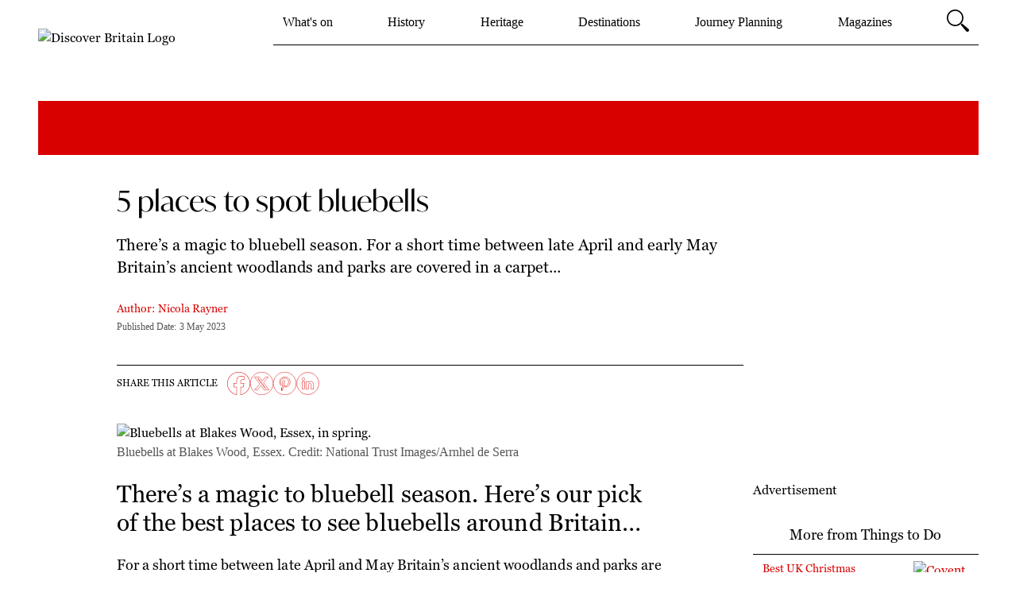

--- FILE ---
content_type: text/html; charset=UTF-8
request_url: https://www.discoverbritain.com/journey-planning/things-to-do/7-places-to-spot-bluebells/
body_size: 92087
content:
<!DOCTYPE html><html lang="en" data-theme="britain"><head><meta charSet="utf-8"/><meta http-equiv="x-ua-compatible" content="ie=edge"/><meta name="viewport" content="width=device-width, initial-scale=1, shrink-to-fit=no"/><meta name="generator" content="Gatsby 5.14.4"/><meta name="viewport" content="width=device-width, initial-scale=1, user-scalable=yes" data-gatsby-head="true"/>
    
      
        <meta name="tmgads.geo" content="US"></meta>
      
    <meta charSet="utf-8" data-gatsby-head="true"/><meta name="google-site-verification" content="pPmdj43XOniilE67stuOodCt0s4me38RWXCixaL-bck" data-gatsby-head="true"/><meta property="datePublished" content="2023-05-03T09:00:00+00:00" data-gatsby-head="true"/><meta property="dateModified" content="2025-05-01T07:00:48.668Z" data-gatsby-head="true"/><meta name="date" content="2023-05-03T09:00:00+00:00" data-gatsby-head="true"/><meta name="description" content="There&#x27;s a magic to bluebell season. For a short time between late April and early May Britain&#x27;s ancient woodlands and parks are covered in a carpet..." data-gatsby-head="true"/><meta name="author" content="Nicola Rayner" data-gatsby-head="true"/><meta name="robots" content="index, follow" data-gatsby-head="true"/><meta property="fb:pages" content="128038580550407" data-gatsby-head="true"/><meta property="og:description" content="" data-gatsby-head="true"/><meta property="og:site_name" content="https://www.discoverbritain.com" data-gatsby-head="true"/><meta property="og:image" content="https://www.discoverbritain.com/_gatsby/file/bfb77777fdc59b2ea413edf989c594fc/9341_Bluebells-at-Blakes-Wood-Essex_NationalTrust.jpg" data-gatsby-head="true"/><meta property="og:type" content="article" data-gatsby-head="true"/><meta property="og:title" content="5 places to spot bluebells" data-gatsby-head="true"/><meta property="og:url" content="https://www.discoverbritain.com/journey-planning/things-to-do/7-places-to-spot-bluebells/" data-gatsby-head="true"/><meta name="tmgads.channel" content="journey-planning" data-gatsby-head="true"/><meta name="tmgads.businessSegment" content="journey-planning" data-gatsby-head="true"/><meta name="tmgads.zone" content="journey-planning.things-to-do" data-gatsby-head="true"/><meta name="tmgads.section" content="journeyplanning-thingstodo" data-gatsby-head="true"/><meta name="tmgads.articleid" content="UnfY4NKkxLofJ6BuEHX2Y" data-gatsby-head="true"/><meta name="tmgads.pagetype" content="story" data-gatsby-head="true"/><meta name="tmgads.level" content="2" data-gatsby-head="true"/><meta name="tmgads.keywords" content="Journey Planning, Things To Do, Nature, Walks" data-gatsby-head="true"/><meta name="twitter:title" content="5 places to spot bluebells" data-gatsby-head="true"/><meta name="twitter:url" content="https://www.discoverbritain.com/journey-planning/things-to-do/7-places-to-spot-bluebells/" data-gatsby-head="true"/><meta name="twitter:image" content="https://www.discoverbritain.com/_gatsby/file/bfb77777fdc59b2ea413edf989c594fc/9341_Bluebells-at-Blakes-Wood-Essex_NationalTrust.jpg" data-gatsby-head="true"/><meta name="twitter:site" content="@we_love_britain" data-gatsby-head="true"/><meta name="twitter:description" content="There’s a magic to bluebell season. For a short time between late April and early May Britain’s ancient woodlands and parks are covered in a carpet..." data-gatsby-head="true"/><meta name="keywords" content="Journey Planning, Things To Do, Nature, Walks" data-gatsby-head="true"/><style data-href="/styles.66ce334b41458aa1a48c.css" data-identity="gatsby-global-css">/*
! tailwindcss v3.3.3 | MIT License | https://tailwindcss.com
*/*,:after,:before{border:0 solid;box-sizing:border-box}:after,:before{--tw-content:""}html{-webkit-text-size-adjust:100%;font-feature-settings:normal;font-family:ui-sans-serif,system-ui,-apple-system,BlinkMacSystemFont,Segoe UI,Roboto,Helvetica Neue,Arial,Noto Sans,sans-serif,Apple Color Emoji,Segoe UI Emoji,Segoe UI Symbol,Noto Color Emoji;font-variation-settings:normal;line-height:1.5;-moz-tab-size:4;-o-tab-size:4;tab-size:4}body{line-height:inherit;margin:0}hr{border-top-width:1px;color:inherit;height:0}abbr:where([title]){-webkit-text-decoration:underline dotted;text-decoration:underline dotted}h1,h2,h3,h4,h5,h6{font-size:inherit;font-weight:inherit}a{color:inherit;text-decoration:inherit}b,strong{font-weight:bolder}code,kbd,pre,samp{font-family:ui-monospace,SFMono-Regular,Menlo,Monaco,Consolas,Liberation Mono,Courier New,monospace;font-size:1em}small{font-size:80%}sub,sup{font-size:75%;line-height:0;position:relative;vertical-align:baseline}sub{bottom:-.25em}sup{top:-.5em}table{border-collapse:collapse;border-color:inherit;text-indent:0}button,input,optgroup,select,textarea{font-feature-settings:inherit;color:inherit;font-family:inherit;font-size:100%;font-variation-settings:inherit;font-weight:inherit;line-height:inherit;margin:0;padding:0}button,select{text-transform:none}[type=button],[type=reset],[type=submit],button{-webkit-appearance:button;background-color:transparent;background-image:none}:-moz-focusring{outline:auto}:-moz-ui-invalid{box-shadow:none}progress{vertical-align:baseline}::-webkit-inner-spin-button,::-webkit-outer-spin-button{height:auto}[type=search]{-webkit-appearance:textfield;outline-offset:-2px}::-webkit-search-decoration{-webkit-appearance:none}::-webkit-file-upload-button{-webkit-appearance:button;font:inherit}summary{display:list-item}blockquote,dd,dl,figure,h1,h2,h3,h4,h5,h6,hr,p,pre{margin:0}fieldset{margin:0}fieldset,legend{padding:0}menu,ol,ul{list-style:none;margin:0;padding:0}dialog{padding:0}textarea{resize:vertical}input::-moz-placeholder,textarea::-moz-placeholder{color:#9ca3af;opacity:1}input::placeholder,textarea::placeholder{color:#9ca3af;opacity:1}[role=button],button{cursor:pointer}:disabled{cursor:default}audio,canvas,embed,iframe,img,object,svg,video{display:block;vertical-align:middle}img,video{height:auto;max-width:100%}[hidden]{display:none}html[data-theme=garden]{--color-primary:#007155;--font-primary:georgiapro,Times,Times New Roman,sans-serif;--font-heading:georgiapro,Times,Times New Roman,sans-serif}html[data-theme=home]{--color-primary:#2b73a0;--font-primary:georgiapro,Times,Times New Roman,sans-serif;--font-heading:georgiapro,Times,Times New Roman,sans-serif}html[data-theme=britain]{--color-primary:#d90000;--font-primary:georgiapro,Times,Times New Roman,sans-serif;--font-heading:ivymode,Times,Times New Roman,sans-serif}html[data-theme=cruise]{--color-primary:#6bb4b0;--font-primary:georgiapro,Times,Times New Roman,sans-serif;--font-heading:georgiapro,Times,Times New Roman,sans-serif}html[data-theme=independentschoolparent]{--color-primary:#0e1d42;--font-primary:georgiapro,Times,Times New Roman,sans-serif;--font-heading:georgiapro,Times,Times New Roman,sans-serif}html[data-theme=sailingtoday]{--color-primary:#434885;--font-primary:montserrat,Times,Times New Roman,sans-serif;--font-heading:montserrat,Times,Times New Roman,sans-serif}*,:after,:before{--tw-border-spacing-x:0;--tw-border-spacing-y:0;--tw-translate-x:0;--tw-translate-y:0;--tw-rotate:0;--tw-skew-x:0;--tw-skew-y:0;--tw-scale-x:1;--tw-scale-y:1;--tw-pan-x: ;--tw-pan-y: ;--tw-pinch-zoom: ;--tw-scroll-snap-strictness:proximity;--tw-gradient-from-position: ;--tw-gradient-via-position: ;--tw-gradient-to-position: ;--tw-ordinal: ;--tw-slashed-zero: ;--tw-numeric-figure: ;--tw-numeric-spacing: ;--tw-numeric-fraction: ;--tw-ring-inset: ;--tw-ring-offset-width:0px;--tw-ring-offset-color:#fff;--tw-ring-color:rgba(59,130,246,.5);--tw-ring-offset-shadow:0 0 #0000;--tw-ring-shadow:0 0 #0000;--tw-shadow:0 0 #0000;--tw-shadow-colored:0 0 #0000;--tw-blur: ;--tw-brightness: ;--tw-contrast: ;--tw-grayscale: ;--tw-hue-rotate: ;--tw-invert: ;--tw-saturate: ;--tw-sepia: ;--tw-drop-shadow: ;--tw-backdrop-blur: ;--tw-backdrop-brightness: ;--tw-backdrop-contrast: ;--tw-backdrop-grayscale: ;--tw-backdrop-hue-rotate: ;--tw-backdrop-invert: ;--tw-backdrop-opacity: ;--tw-backdrop-saturate: ;--tw-backdrop-sepia: }::backdrop{--tw-border-spacing-x:0;--tw-border-spacing-y:0;--tw-translate-x:0;--tw-translate-y:0;--tw-rotate:0;--tw-skew-x:0;--tw-skew-y:0;--tw-scale-x:1;--tw-scale-y:1;--tw-pan-x: ;--tw-pan-y: ;--tw-pinch-zoom: ;--tw-scroll-snap-strictness:proximity;--tw-gradient-from-position: ;--tw-gradient-via-position: ;--tw-gradient-to-position: ;--tw-ordinal: ;--tw-slashed-zero: ;--tw-numeric-figure: ;--tw-numeric-spacing: ;--tw-numeric-fraction: ;--tw-ring-inset: ;--tw-ring-offset-width:0px;--tw-ring-offset-color:#fff;--tw-ring-color:rgba(59,130,246,.5);--tw-ring-offset-shadow:0 0 #0000;--tw-ring-shadow:0 0 #0000;--tw-shadow:0 0 #0000;--tw-shadow-colored:0 0 #0000;--tw-blur: ;--tw-brightness: ;--tw-contrast: ;--tw-grayscale: ;--tw-hue-rotate: ;--tw-invert: ;--tw-saturate: ;--tw-sepia: ;--tw-drop-shadow: ;--tw-backdrop-blur: ;--tw-backdrop-brightness: ;--tw-backdrop-contrast: ;--tw-backdrop-grayscale: ;--tw-backdrop-hue-rotate: ;--tw-backdrop-invert: ;--tw-backdrop-opacity: ;--tw-backdrop-saturate: ;--tw-backdrop-sepia: }.pointer-events-none{pointer-events:none}.static{position:static}.absolute{position:absolute}.relative{position:relative}.sticky{position:sticky}.inset-0{inset:0}.bottom-0{bottom:0}.left-0{left:0}.right-\[0\]{right:0}.right-\[48px\]{right:48px}.top-0{top:0}.top-\[-1px\]{top:-1px}.top-\[100px\]{top:100px}.top-\[8px\]{top:8px}.z-10{z-index:10}.z-50{z-index:50}.z-\[-100\]{z-index:-100}.z-\[99999\]{z-index:99999}.col-span-12{grid-column:span 12/span 12}.col-span-6{grid-column:span 6/span 6}.col-span-8{grid-column:span 8/span 8}.col-span-9{grid-column:span 9/span 9}.m-auto{margin:auto}.-mx-2{margin-left:-.5rem;margin-right:-.5rem}.mx-1{margin-left:.25rem;margin-right:.25rem}.mx-auto{margin-left:auto;margin-right:auto}.my-2{margin-bottom:.5rem;margin-top:.5rem}.my-3{margin-bottom:.75rem;margin-top:.75rem}.my-4{margin-bottom:1rem;margin-top:1rem}.my-5{margin-bottom:1.25rem;margin-top:1.25rem}.my-7{margin-bottom:1.75rem;margin-top:1.75rem}.-mb-10{margin-bottom:-2.5rem}.mb-0{margin-bottom:0}.mb-1{margin-bottom:.25rem}.mb-12{margin-bottom:3rem}.mb-2{margin-bottom:.5rem}.mb-3{margin-bottom:.75rem}.mb-4{margin-bottom:1rem}.mb-5{margin-bottom:1.25rem}.mb-6{margin-bottom:1.5rem}.mb-7{margin-bottom:1.75rem}.mb-8{margin-bottom:2rem}.ml-1{margin-left:.25rem}.ml-2{margin-left:.5rem}.ml-3{margin-left:.75rem}.mr-1{margin-right:.25rem}.mr-2{margin-right:.5rem}.mr-3{margin-right:.75rem}.mr-4{margin-right:1rem}.mr-6{margin-right:1.5rem}.mr-8{margin-right:2rem}.mt-1{margin-top:.25rem}.mt-2{margin-top:.5rem}.mt-2\.5{margin-top:.625rem}.mt-4{margin-top:1rem}.mt-auto{margin-top:auto}.block{display:block}.inline-block{display:inline-block}.inline{display:inline}.flex{display:flex}.inline-flex{display:inline-flex}.grid{display:grid}.hidden{display:none}.aspect-square{aspect-ratio:1/1}.h-0{height:0}.h-10{height:2.5rem}.h-6{height:1.5rem}.h-8{height:2rem}.h-80{height:20rem}.h-\[100\%\]{height:100%}.h-\[100px\]{height:100px}.h-\[100vh\]{height:100vh}.h-\[27px\]{height:27px}.h-\[30px\]{height:30px}.h-\[70px\]{height:70px}.h-auto{height:auto}.h-full{height:100%}.max-h-\[95px\]{max-height:95px}.min-h-\[25px\]{min-height:25px}.min-h-\[65vh\]{min-height:65vh}.min-h-\[72px\]{min-height:72px}.min-h-\[85vh\]{min-height:85vh}.w-1\/2{width:50%}.w-40{width:10rem}.w-7{width:1.75rem}.w-8{width:2rem}.w-\[100\%\]{width:100%}.w-\[125px\]{width:125px}.w-\[170px\]{width:170px}.w-\[27px\]{width:27px}.w-\[70px\]{width:70px}.w-full{width:100%}.w-full-screen-width{width:100vw}.min-w-\[175px\]{min-width:175px}.min-w-\[65px\]{min-width:65px}.min-w-\[90px\]{min-width:90px}.max-w-8xl{max-width:90rem}.max-w-\[250px\]{max-width:250px}.max-w-\[600px\]{max-width:600px}.max-w-\[calc\(100\%-70px\)\]{max-width:calc(100% - 70px)}.max-w-screen-2xl{max-width:1536px}.flex-1{flex:1 1 0%}.translate-y-24{--tw-translate-y:6rem}.rotate-180,.translate-y-24{transform:translate(var(--tw-translate-x),var(--tw-translate-y)) rotate(var(--tw-rotate)) skewX(var(--tw-skew-x)) skewY(var(--tw-skew-y)) scaleX(var(--tw-scale-x)) scaleY(var(--tw-scale-y))}.rotate-180{--tw-rotate:180deg}.cursor-pointer{cursor:pointer}.resize{resize:both}.grid-cols-12{grid-template-columns:repeat(12,minmax(0,1fr))}.flex-row{flex-direction:row}.flex-col{flex-direction:column}.flex-wrap{flex-wrap:wrap}.items-start{align-items:flex-start}.items-end{align-items:flex-end}.items-center{align-items:center}.justify-start{justify-content:flex-start}.justify-end{justify-content:flex-end}.justify-center{justify-content:center}.justify-between{justify-content:space-between}.gap-1{gap:.25rem}.gap-2{gap:.5rem}.gap-2\.5{gap:.625rem}.gap-3{gap:.75rem}.gap-4{gap:1rem}.gap-5{gap:1.25rem}.gap-6{gap:1.5rem}.gap-x-7{-moz-column-gap:1.75rem;column-gap:1.75rem}.gap-x-\[32px\]{-moz-column-gap:32px;column-gap:32px}.gap-y-7{row-gap:1.75rem}.space-x-4>:not([hidden])~:not([hidden]){--tw-space-x-reverse:0;margin-left:calc(1rem*(1 - var(--tw-space-x-reverse)));margin-right:calc(1rem*var(--tw-space-x-reverse))}.space-x-6>:not([hidden])~:not([hidden]){--tw-space-x-reverse:0;margin-left:calc(1.5rem*(1 - var(--tw-space-x-reverse)));margin-right:calc(1.5rem*var(--tw-space-x-reverse))}.overflow-hidden{overflow:hidden}.overflow-y-hidden{overflow-y:hidden}.overflow-x-scroll{overflow-x:scroll}.overflow-y-scroll{overflow-y:scroll}.text-ellipsis{text-overflow:ellipsis}.whitespace-nowrap{white-space:nowrap}.whitespace-pre-wrap{white-space:pre-wrap}.break-words{overflow-wrap:break-word}.rounded-full{border-radius:9999px}.rounded-md{border-radius:.375rem}.rounded-xl{border-radius:.75rem}.border{border-width:1px}.border-2{border-width:2px}.border-y{border-top-width:1px}.border-b,.border-y{border-bottom-width:1px}.border-t{border-top-width:1px}.border-t-4{border-top-width:4px}.border-none{border-style:none}.border-dark-grey{--tw-border-opacity:1;border-color:rgb(84 85 87/var(--tw-border-opacity))}.border-dark-grey2{--tw-border-opacity:1;border-color:rgb(70 70 70/var(--tw-border-opacity))}.border-primary{border-color:var(--color-primary)}.bg-black{--tw-bg-opacity:1;background-color:rgb(34 34 34/var(--tw-bg-opacity))}.bg-grey{--tw-bg-opacity:1;background-color:rgb(153 157 158/var(--tw-bg-opacity))}.bg-light-grey{--tw-bg-opacity:1;background-color:rgb(240 240 240/var(--tw-bg-opacity))}.bg-light-grey2{--tw-bg-opacity:1;background-color:rgb(249 249 249/var(--tw-bg-opacity))}.bg-primary{background-color:var(--color-primary)}.bg-secondary{--tw-bg-opacity:1;background-color:rgb(230 241 238/var(--tw-bg-opacity))}.bg-white{--tw-bg-opacity:1;background-color:rgb(255 255 255/var(--tw-bg-opacity))}.bg-opacity-50{--tw-bg-opacity:0.5}.object-contain{-o-object-fit:contain;object-fit:contain}.object-cover{-o-object-fit:cover;object-fit:cover}.object-scale-down{-o-object-fit:scale-down;object-fit:scale-down}.p-1{padding:.25rem}.p-2{padding:.5rem}.p-3{padding:.75rem}.p-4{padding:1rem}.p-6{padding:1.5rem}.p-8{padding:2rem}.px-12{padding-left:3rem;padding-right:3rem}.px-2{padding-left:.5rem;padding-right:.5rem}.px-3{padding-left:.75rem;padding-right:.75rem}.px-4{padding-left:1rem;padding-right:1rem}.px-5{padding-left:1.25rem;padding-right:1.25rem}.px-6{padding-left:1.5rem;padding-right:1.5rem}.px-7{padding-left:1.75rem;padding-right:1.75rem}.px-8{padding-left:2rem;padding-right:2rem}.py-1{padding-bottom:.25rem;padding-top:.25rem}.py-10{padding-bottom:2.5rem;padding-top:2.5rem}.py-2{padding-bottom:.5rem;padding-top:.5rem}.py-3{padding-bottom:.75rem;padding-top:.75rem}.py-4{padding-bottom:1rem;padding-top:1rem}.py-6{padding-top:1.5rem}.pb-6,.py-6{padding-bottom:1.5rem}.pb-8{padding-bottom:2rem}.pb-\[100\%\]{padding-bottom:100%}.pb-\[52\.5\%\]{padding-bottom:52.5%}.pb-\[62\.25\%\]{padding-bottom:62.25%}.pb-\[62\.5\%\]{padding-bottom:62.5%}.pl-2{padding-left:.5rem}.pl-5{padding-left:1.25rem}.pr-1{padding-right:.25rem}.pr-5{padding-right:1.25rem}.pt-3{padding-top:.75rem}.pt-6{padding-top:1.5rem}.pt-7{padding-top:1.75rem}.text-center{text-align:center}.align-middle{vertical-align:middle}.text-3xl{font-size:1.875rem;line-height:2.25rem}.text-4xl{font-size:2.25rem;line-height:2.5rem}.text-base{font-size:1rem;line-height:1.5rem}.text-lg{font-size:1.125rem;line-height:1.75rem}.text-sm{font-size:.875rem;line-height:1.25rem}.text-xl{font-size:1.25rem;line-height:1.75rem}.text-xs{font-size:.75rem;line-height:1rem}.font-medium{font-weight:500}.font-semibold{font-weight:600}.uppercase{text-transform:uppercase}.leading-11{line-height:2.75rem}.leading-5{line-height:1.25rem}.leading-6{line-height:1.5rem}.leading-7{line-height:1.75rem}.text-black{--tw-text-opacity:1;color:rgb(34 34 34/var(--tw-text-opacity))}.text-black\/60{color:rgba(34,34,34,.6)}.text-dark-grey{--tw-text-opacity:1;color:rgb(84 85 87/var(--tw-text-opacity))}.text-grey{--tw-text-opacity:1;color:rgb(153 157 158/var(--tw-text-opacity))}.text-light-grey{--tw-text-opacity:1;color:rgb(240 240 240/var(--tw-text-opacity))}.text-primary{color:var(--color-primary)}.text-white{--tw-text-opacity:1;color:rgb(255 255 255/var(--tw-text-opacity))}.underline{text-decoration-line:underline}.opacity-0{opacity:0}.shadow{--tw-shadow:0 1px 3px 0 rgba(0,0,0,.1),0 1px 2px -1px rgba(0,0,0,.1);--tw-shadow-colored:0 1px 3px 0 var(--tw-shadow-color),0 1px 2px -1px var(--tw-shadow-color);box-shadow:var(--tw-ring-offset-shadow,0 0 #0000),var(--tw-ring-shadow,0 0 #0000),var(--tw-shadow)}.outline-dark-grey2{outline-color:#464646}.filter{filter:var(--tw-blur) var(--tw-brightness) var(--tw-contrast) var(--tw-grayscale) var(--tw-hue-rotate) var(--tw-invert) var(--tw-saturate) var(--tw-sepia) var(--tw-drop-shadow)}.transition-all{transition-duration:.15s;transition-property:all;transition-timing-function:cubic-bezier(.4,0,.2,1)}.transition-colors{transition-duration:.15s;transition-property:color,background-color,border-color,text-decoration-color,fill,stroke;transition-timing-function:cubic-bezier(.4,0,.2,1)}.transition-opacity{transition-duration:.15s;transition-property:opacity;transition-timing-function:cubic-bezier(.4,0,.2,1)}.duration-300{transition-duration:.3s}.ease-in-out{transition-timing-function:cubic-bezier(.4,0,.2,1)}.\[padding-top\:max\(60\%\2c 326px\)\]{padding-top:max(60%,326px)}.before\:absolute:before{content:var(--tw-content);position:absolute}.before\:bottom-4:before{bottom:1rem;content:var(--tw-content)}.before\:right-\[-12px\]:before{content:var(--tw-content);right:-12px}.before\:top-2:before{content:var(--tw-content);top:.5rem}.before\:block:before{content:var(--tw-content);display:block}.before\:hidden:before{content:var(--tw-content);display:none}.before\:h-\[250px\]:before{content:var(--tw-content);height:250px}.before\:w-\[100\%\]:before{content:var(--tw-content);width:100%}.before\:border:before{border-width:1px;content:var(--tw-content)}.before\:border-light-grey:before{--tw-border-opacity:1;border-color:rgb(240 240 240/var(--tw-border-opacity));content:var(--tw-content)}.before\:bg-light-grey:before{--tw-bg-opacity:1;background-color:rgb(240 240 240/var(--tw-bg-opacity));content:var(--tw-content)}.before\:bg-gradient-to-t:before{background-image:linear-gradient(to top,var(--tw-gradient-stops));content:var(--tw-content)}.before\:from-white:before{--tw-gradient-from:#fff var(--tw-gradient-from-position);--tw-gradient-to:hsla(0,0%,100%,0) var(--tw-gradient-to-position);--tw-gradient-stops:var(--tw-gradient-from),var(--tw-gradient-to);content:var(--tw-content)}.before\:pt-\[62\.5\%\]:before{content:var(--tw-content);padding-top:62.5%}.before\:content-\[\'\'\]:before{--tw-content:"";content:var(--tw-content)}.last\:after\:hidden:last-child:after{content:var(--tw-content);display:none}.hover\:border-primary:hover{border-color:var(--color-primary)}.hover\:border-white:hover{--tw-border-opacity:1;border-color:rgb(255 255 255/var(--tw-border-opacity))}.hover\:bg-black:hover{--tw-bg-opacity:1;background-color:rgb(34 34 34/var(--tw-bg-opacity))}.hover\:bg-primary:hover{background-color:var(--color-primary)}.hover\:fill-white:hover{fill:#fff}.hover\:text-primary:hover{color:var(--color-primary)}.hover\:text-white:hover{--tw-text-opacity:1;color:rgb(255 255 255/var(--tw-text-opacity))}.disabled\:bg-grey2:disabled{--tw-bg-opacity:1;background-color:rgb(181 181 181/var(--tw-bg-opacity))}.disabled\:text-white:disabled{--tw-text-opacity:1;color:rgb(255 255 255/var(--tw-text-opacity))}.group:hover .group-hover\:block{display:block}.group:hover .group-hover\:underline{text-decoration-line:underline}@media (min-width:320px){.xs\:order-2{order:2}.xs\:col-span-12{grid-column:span 12/span 12}.xs\:col-span-2{grid-column:span 2/span 2}.xs\:col-span-6{grid-column:span 6/span 6}.xs\:col-start-1{grid-column-start:1}.xs\:-mx-1{margin-left:-.25rem;margin-right:-.25rem}.xs\:-mx-2{margin-left:-.5rem;margin-right:-.5rem}.xs\:mx-auto{margin-left:auto;margin-right:auto}.xs\:mb-0{margin-bottom:0}.xs\:mb-2{margin-bottom:.5rem}.xs\:mb-3{margin-bottom:.75rem}.xs\:mb-4{margin-bottom:1rem}.xs\:mb-5{margin-bottom:1.25rem}.xs\:mb-6{margin-bottom:1.5rem}.xs\:mb-7{margin-bottom:1.75rem}.xs\:mb-8{margin-bottom:2rem}.xs\:ml-2{margin-left:.5rem}.xs\:mt-0{margin-top:0}.xs\:mt-4{margin-top:1rem}.xs\:mt-5{margin-top:1.25rem}.xs\:mt-6{margin-top:1.5rem}.xs\:mt-7{margin-top:1.75rem}.xs\:mt-8{margin-top:2rem}.xs\:block{display:block}.xs\:flex{display:flex}.xs\:grid{display:grid}.xs\:hidden{display:none}.xs\:w-\[100\%\]{width:100%}.xs\:w-\[200px\]{width:200px}.xs\:max-w-\[100\%\]{max-width:100%}.xs\:max-w-\[200px\]{max-width:200px}.xs\:basis-1\/3{flex-basis:33.333333%}.xs\:basis-2\/3{flex-basis:66.666667%}.xs\:basis-full{flex-basis:100%}.xs\:grid-cols-1{grid-template-columns:repeat(1,minmax(0,1fr))}.xs\:grid-cols-12{grid-template-columns:repeat(12,minmax(0,1fr))}.xs\:grid-cols-2{grid-template-columns:repeat(2,minmax(0,1fr))}.xs\:flex-row-reverse{flex-direction:row-reverse}.xs\:flex-col{flex-direction:column}.xs\:flex-col-reverse{flex-direction:column-reverse}.xs\:flex-wrap{flex-wrap:wrap}.xs\:justify-start{justify-content:flex-start}.xs\:justify-center{justify-content:center}.xs\:justify-between{justify-content:space-between}.xs\:gap-0{gap:0}.xs\:gap-0\.5{gap:.125rem}.xs\:gap-2{gap:.5rem}.xs\:gap-4{gap:1rem}.xs\:gap-y-5{row-gap:1.25rem}.xs\:gap-y-\[30px\]{row-gap:30px}.xs\:p-2{padding:.5rem}.xs\:px-0{padding-left:0;padding-right:0}.xs\:px-2{padding-left:.5rem;padding-right:.5rem}.xs\:px-5{padding-left:1.25rem;padding-right:1.25rem}.xs\:py-1{padding-bottom:.25rem;padding-top:.25rem}.xs\:py-2{padding-bottom:.5rem;padding-top:.5rem}.xs\:py-5{padding-bottom:1.25rem;padding-top:1.25rem}.xs\:pb-4{padding-bottom:1rem}.xs\:pb-5{padding-bottom:1.25rem}.xs\:pr-0{padding-right:0}.xs\:pr-4{padding-right:1rem}.xs\:pt-3{padding-top:.75rem}.xs\:text-center{text-align:center}.xs\:text-base{font-size:1rem;line-height:1.5rem}.xs\:text-xs{font-size:.75rem}.xs\:leading-4,.xs\:text-xs{line-height:1rem}.xs\:leading-6{line-height:1.5rem}.xs\:leading-7{line-height:1.75rem}}@media (min-width:640px){.sm\:grid-cols-2{grid-template-columns:repeat(2,minmax(0,1fr))}.sm\:text-xl{font-size:1.25rem;line-height:1.75rem}}@media (min-width:768px){.md\:right-16{right:4rem}.md\:order-1{order:1}.md\:order-2{order:2}.md\:col-span-10{grid-column:span 10/span 10}.md\:col-span-12{grid-column:span 12/span 12}.md\:col-span-3{grid-column:span 3/span 3}.md\:col-span-4{grid-column:span 4/span 4}.md\:col-span-6{grid-column:span 6/span 6}.md\:col-start-2{grid-column-start:2}.md\:m-0{margin:0}.md\:mx-0{margin-left:0;margin-right:0}.md\:mb-0{margin-bottom:0}.md\:mb-2{margin-bottom:.5rem}.md\:mb-3{margin-bottom:.75rem}.md\:mb-5{margin-bottom:1.25rem}.md\:mb-6{margin-bottom:1.5rem}.md\:mb-7{margin-bottom:1.75rem}.md\:mb-8{margin-bottom:2rem}.md\:ml-0{margin-left:0}.md\:mr-3{margin-right:.75rem}.md\:mr-4{margin-right:1rem}.md\:mt-10{margin-top:2.5rem}.md\:mt-14{margin-top:3.5rem}.md\:mt-4{margin-top:1rem}.md\:mt-5{margin-top:1.25rem}.md\:mt-6{margin-top:1.5rem}.md\:mt-7{margin-top:1.75rem}.md\:mt-8{margin-top:2rem}.md\:mt-9{margin-top:2.25rem}.md\:block{display:block}.md\:flex{display:flex}.md\:grid{display:grid}.md\:hidden{display:none}.md\:h-\[28px\]{height:28px}.md\:min-h-\[44px\]{min-height:44px}.md\:w-\[200px\]{width:200px}.md\:w-\[65\%\]{width:65%}.md\:w-\[auto\]{width:auto}.md\:max-w-\[100\%\]{max-width:100%}.md\:max-w-\[80\%\]{max-width:80%}.md\:grid-cols-2{grid-template-columns:repeat(2,minmax(0,1fr))}.md\:grid-cols-3{grid-template-columns:repeat(3,minmax(0,1fr))}.md\:flex-row{flex-direction:row}.md\:flex-col{flex-direction:column}.md\:justify-start{justify-content:flex-start}.md\:justify-end{justify-content:flex-end}.md\:justify-between{justify-content:space-between}.md\:gap-1{gap:.25rem}.md\:gap-1\.5{gap:.375rem}.md\:gap-2{gap:.5rem}.md\:gap-y-0{row-gap:0}.md\:gap-y-\[50px\]{row-gap:50px}.md\:p-2{padding:.5rem}.md\:px-0{padding-left:0;padding-right:0}.md\:px-12{padding-left:3rem;padding-right:3rem}.md\:px-2{padding-left:.5rem;padding-right:.5rem}.md\:px-4{padding-left:1rem;padding-right:1rem}.md\:px-5{padding-left:1.25rem;padding-right:1.25rem}.md\:py-1{padding-bottom:.25rem;padding-top:.25rem}.md\:py-3{padding-bottom:.75rem;padding-top:.75rem}.md\:py-6{padding-bottom:1.5rem;padding-top:1.5rem}.md\:pb-7{padding-bottom:1.75rem}.md\:pb-\[28px\]{padding-bottom:28px}.md\:pl-0{padding-left:0}.md\:pl-1{padding-left:.25rem}.md\:pr-0{padding-right:0}.md\:pt-6{padding-top:1.5rem}.md\:text-base{font-size:1rem;line-height:1.5rem}.md\:text-sm{font-size:.875rem;line-height:1.25rem}.md\:text-xs{font-size:.75rem;line-height:1rem}.md\:leading-5{line-height:1.25rem}.md\:leading-6{line-height:1.5rem}.md\:leading-7{line-height:1.75rem}}@media (min-width:1024px){.lg\:right-16{right:4rem}.lg\:order-1{order:1}.lg\:col-span-3{grid-column:span 3/span 3}.lg\:col-span-7{grid-column:span 7/span 7}.lg\:col-span-8{grid-column:span 8/span 8}.lg\:col-start-10{grid-column-start:10}.lg\:col-start-2{grid-column-start:2}.lg\:col-start-3{grid-column-start:3}.lg\:mb-0{margin-bottom:0}.lg\:mb-16{margin-bottom:4rem}.lg\:mb-3{margin-bottom:.75rem}.lg\:mb-5{margin-bottom:1.25rem}.lg\:mb-6{margin-bottom:1.5rem}.lg\:mb-8{margin-bottom:2rem}.lg\:ml-18{margin-left:4.66rem}.lg\:mr-7{margin-right:1.75rem}.lg\:mt-0{margin-top:0}.lg\:mt-14{margin-top:3.5rem}.lg\:mt-5{margin-top:1.25rem}.lg\:mt-6{margin-top:1.5rem}.lg\:mt-8{margin-top:2rem}.lg\:mt-9{margin-top:2.25rem}.lg\:block{display:block}.lg\:flex{display:flex}.lg\:hidden{display:none}.lg\:h-\[100\%\]{height:100%}.lg\:h-\[132px\]{height:132px}.lg\:h-\[38px\]{height:38px}.lg\:max-h-\[132px\]{max-height:132px}.lg\:min-h-\[52px\]{min-height:52px}.lg\:w-\[250px\]{width:250px}.lg\:max-w-\[60\%\]{max-width:60%}.lg\:basis-1\/3{flex-basis:33.333333%}.lg\:basis-2\/3{flex-basis:66.666667%}.lg\:grid-cols-3{grid-template-columns:repeat(3,minmax(0,1fr))}.lg\:grid-cols-4{grid-template-columns:repeat(4,minmax(0,1fr))}.lg\:grid-cols-6{grid-template-columns:repeat(6,minmax(0,1fr))}.lg\:flex-row{flex-direction:row}.lg\:justify-end{justify-content:flex-end}.lg\:gap-4{gap:1rem}.lg\:p-3{padding:.75rem}.lg\:px-0{padding-left:0;padding-right:0}.lg\:px-12{padding-left:3rem;padding-right:3rem}.lg\:px-3{padding-left:.75rem;padding-right:.75rem}.lg\:px-5{padding-left:1.25rem;padding-right:1.25rem}.lg\:py-2{padding-bottom:.5rem;padding-top:.5rem}.lg\:py-6{padding-bottom:1.5rem;padding-top:1.5rem}.lg\:pb-4{padding-bottom:1rem}.lg\:pb-5{padding-bottom:1.25rem}.lg\:pb-\[38px\]{padding-bottom:38px}.lg\:pl-3{padding-left:.75rem}.lg\:pr-10{padding-right:2.5rem}.lg\:pt-3{padding-top:.75rem}.lg\:pt-5{padding-top:1.25rem}.lg\:text-base{font-size:1rem;line-height:1.5rem}.lg\:text-sm{font-size:.875rem;line-height:1.25rem}.lg\:text-xs{font-size:.75rem;line-height:1rem}.lg\:leading-5{line-height:1.25rem}.lg\:leading-6{line-height:1.5rem}.lg\:leading-7{line-height:1.75rem}.lg\:leading-8{line-height:2rem}}@media (min-width:1280px){.xl\:right-16{right:4rem}.xl\:order-1{order:1}.xl\:mb-3{margin-bottom:.75rem}.xl\:mb-5{margin-bottom:1.25rem}.xl\:mb-6{margin-bottom:1.5rem}.xl\:mb-7{margin-bottom:1.75rem}.xl\:mb-9{margin-bottom:2.25rem}.xl\:mt-12{margin-top:3rem}.xl\:mt-8{margin-top:2rem}.xl\:mt-9{margin-top:2.25rem}.xl\:min-h-\[68px\]{min-height:68px}.xl\:w-\[300px\]{width:300px}.xl\:translate-y-16{--tw-translate-y:4rem;transform:translate(var(--tw-translate-x),var(--tw-translate-y)) rotate(var(--tw-rotate)) skewX(var(--tw-skew-x)) skewY(var(--tw-skew-y)) scaleX(var(--tw-scale-x)) scaleY(var(--tw-scale-y))}.xl\:flex-row{flex-direction:row}.xl\:gap-4{gap:1rem}.xl\:px-12{padding-left:3rem;padding-right:3rem}.xl\:px-5{padding-left:1.25rem;padding-right:1.25rem}.xl\:py-9{padding-bottom:2.25rem;padding-top:2.25rem}.xl\:pb-1{padding-bottom:.25rem}.xl\:pt-3{padding-top:.75rem}.xl\:text-base{font-size:1rem;line-height:1.5rem}.xl\:text-lg{font-size:1.125rem;line-height:1.75rem}.xl\:text-sm{font-size:.875rem;line-height:1.25rem}.xl\:text-xl{font-size:1.25rem;line-height:1.75rem}.xl\:leading-11{line-height:2.75rem}.xl\:leading-7{line-height:1.75rem}.xl\:leading-9{line-height:2.25rem}}.\[\&\:nth-child\(4n\)\]\:after\:absolute:nth-child(4n):after{content:var(--tw-content);position:absolute}.\[\&\:nth-child\(4n\)\]\:after\:bottom-0:nth-child(4n):after{bottom:0;content:var(--tw-content)}.\[\&\:nth-child\(4n\)\]\:after\:right-0:nth-child(4n):after{content:var(--tw-content);right:0}.\[\&\:nth-child\(4n\)\]\:after\:w-\[calc\(400\%\+64px\)\]:nth-child(4n):after{content:var(--tw-content);width:calc(400% + 64px)}.\[\&\:nth-child\(4n\)\]\:after\:border-b:nth-child(4n):after{border-bottom-width:1px;content:var(--tw-content)}.\[\&\:nth-child\(4n\)\]\:after\:border-light-grey:nth-child(4n):after{--tw-border-opacity:1;border-color:rgb(240 240 240/var(--tw-border-opacity));content:var(--tw-content)}.\[\&\:nth-child\(4n\)\]\:after\:content-\[\'\'\]:nth-child(4n):after{--tw-content:"";content:var(--tw-content)}body iframe[id^=google_ads_iframe]{display:initial}body{overflow-x:hidden}@font-face{font-named-instance:"Regular";font-display:swap;font-family:OpenSans-Regular;font-style:normal;font-weight:400;src:url(/fonts/OpenSans-Regular.woff2) format("woff2")}@font-face{font-named-instance:"Light";font-display:swap;font-family:OpenSans-Light;font-style:normal;font-weight:300;src:url(/fonts/OpenSans-Light.woff2) format("woff2")}@font-face{font-named-instance:"Bold";font-display:swap;font-family:OpenSans-Bold;font-style:normal;font-weight:700;src:url(/fonts/OpenSans-Bold.woff2) format("woff2")}*{-webkit-font-smoothing:antialiased;-moz-osx-font-smoothing:grayscale;font-family:var(--font-primary);scroll-behavior:smooth}.cmc-header-1{font-family:var(--font-heading)}body.burger-menu-open{overflow-y:hidden;position:fixed}@media (min-width:768px){body.burger-menu-open{overflow-y:auto;position:static}}.navigation-menu-height{min-height:650px;overflow-x:scroll}.georgia{font-family:georgiapro,Times,Times New Roman,sans-serif}.opensans{font-family:OpenSans-Regular}.opensans-bold{font-family:OpenSans-Bold}.opensans-light{font-family:OpenSans-Light}.first-letter-cmc>p:first-child:first-letter{initial-letter:3;font-size:3rem;line-height:1;line-height:2.25rem;margin-right:1rem}@media (min-width:320px){.first-letter-cmc>p:first-child:first-letter{-webkit-initial-letter:2;initial-letter:2}}@media (min-width:1024px){.first-letter-cmc>p:first-child:first-letter{-webkit-initial-letter:3;initial-letter:3}}@media (min-width:320px){.force-add-order-1-mobile{order:1!important}}@media (min-width:768px){.force-add-order-1-mobile{order:0!important}}.hide-scroll-bar::-webkit-scrollbar{display:none}.mobile-safe-padding-bottom{padding-bottom:env(safe-area-inset-bottom)}@media (min-width:320px){.cmc-content-text{font-size:1.125rem;letter-spacing:-.025em;line-height:1.75rem}}@media (min-width:768px){.cmc-content-text{font-size:1.125rem;letter-spacing:-.025em;line-height:2.25rem}}@media (min-width:1024px){.cmc-content-text{font-size:1.125rem;letter-spacing:.07px;line-height:2.25rem}}@media (min-width:1280px){.cmc-content-text{font-size:1.125rem;letter-spacing:.07px;line-height:2.25rem}}@media (min-width:320px){.cmc-header-1{font-size:1.875rem;line-height:2.5rem}}@media (min-width:768px){.cmc-header-1{font-size:1.875rem;line-height:2.5rem}}@media (min-width:1024px){.cmc-header-1{font-size:1.875rem;line-height:2.5rem}}@media (min-width:1280px){.cmc-header-1{font-size:2.25rem;line-height:2.75rem}}@media (min-width:320px){.cmc-header-2{font-size:1.625rem;line-height:1.75rem}}@media (min-width:768px){.cmc-header-2{font-size:1.625rem;line-height:1.75rem}}@media (min-width:1024px){.cmc-header-2{font-size:1.625rem;line-height:1.75rem}}@media (min-width:1280px){.cmc-header-2{font-size:1.875rem;line-height:2.25rem}}@media (min-width:320px){.cmc-header-3{font-size:1.375rem;line-height:1.5rem}}@media (min-width:768px){.cmc-header-3{font-size:1.375rem;line-height:1.5rem}}@media (min-width:1024px){.cmc-header-3{font-size:1.375rem;line-height:1.5rem}}@media (min-width:1280px){.cmc-header-3{font-size:1.5rem;line-height:1.75rem}}@media (min-width:320px){.cmc-header-4{font-size:1rem;line-height:1.25rem}}@media (min-width:768px){.cmc-header-4{font-size:1.125rem;line-height:1.5rem}}@media (min-width:1024px){.cmc-header-4{font-size:1.125rem;line-height:1.5rem}}@media (min-width:1280px){.cmc-header-4{font-size:1.125rem;line-height:1.5rem}}@media (min-width:320px){.cmc-header-5{font-size:.875rem;line-height:1.25rem}}@media (min-width:768px){.cmc-header-5{font-size:.875rem;line-height:1.25rem}}@media (min-width:1024px){.cmc-header-5{font-size:.875rem;line-height:1.25rem}}@media (min-width:1280px){.cmc-header-5{font-size:.875rem;line-height:1.25rem}}.cmc-header-6{font-size:.875rem;line-height:1rem}@media (min-width:320px){.cmc-header-7{font-size:.75rem;letter-spacing:.025em;line-height:1.75rem}}@media (min-width:768px){.cmc-header-7{font-size:.875rem;line-height:1.75rem}}@media (min-width:1024px){.cmc-header-7{font-size:.875rem;line-height:1.75rem}}@media (min-width:320px){.cmc-standfirst{font-size:1.25rem;line-height:1.75rem}}@media (min-width:768px){.cmc-standfirst{font-size:1.25rem;line-height:1.75rem}}@media (min-width:1024px){.cmc-standfirst{font-size:1.25rem;line-height:1.75rem}}@media (min-width:1280px){.cmc-standfirst{font-size:1.25rem;line-height:1.75rem}}@media (min-width:320px){.cmc-body-1{font-size:1.125rem;line-height:2rem}}@media (min-width:1024px){.cmc-body-1{font-size:1.125rem;line-height:2.25rem}}@media (min-width:320px){.cmc-body-2{font-size:.875rem;line-height:1.25rem}}@media (min-width:1024px){.cmc-body-2{font-size:1rem;line-height:1.5rem}}@media (min-width:320px){.cmc-body-3{font-size:.75rem;line-height:1.25rem}}@media (min-width:768px){.cmc-body-3{font-size:.75rem;line-height:1.25rem}}@media (min-width:1024px){.cmc-body-3{font-size:.75rem;line-height:1.25rem}}@media (min-width:1280px){.cmc-body-3{font-size:.75rem;line-height:1.5rem}}.cmc-list{padding-left:1.5rem}.cmc-list-ol{list-style-type:decimal}.cmc-list .cmc-list-ol{list-style-type:upper-alpha}.cmc-list .cmc-list .cmc-list-ol{list-style-type:lower-roman}.cmc-list .cmc-list .cmc-list .cmc-list-ol{list-style-type:lower-alpha}.cmc-list-ul{list-style-type:disc}.cmc-list .cmc-list-ul{list-style-type:circle}.cmc-list .cmc-list .cmc-list-ul{list-style-type:square}.cmc-list li *{margin-bottom:0}.text-ellipsis-row-2{-webkit-line-clamp:2}.text-ellipsis-row-2,.text-ellipsis-row-3{-webkit-box-orient:vertical;display:-webkit-box;overflow:hidden;text-overflow:ellipsis;white-space:normal}.text-ellipsis-row-3{-webkit-line-clamp:3}.content-anchor-link{height:0;scroll-margin-top:100px;visibility:hidden;width:0}.piano-container--active~*{display:none}.piano-container--active{position:relative}.piano-container--active:before{background-image:linear-gradient(0deg,#fff 0,#fff 20%,hsla(0,0%,100%,0));bottom:100%;content:"";height:200px;left:0;position:absolute;right:0}.piano-ribbon{bottom:0;box-shadow:0 0 28px 0 rgba(51,51,51,.2);left:0;position:fixed;width:100%;z-index:1000}.piano-in-article{min-height:.1px}.piano-stack-nav-sticky .tp-container-inner{height:100px;overflow:hidden;transition:height .5s ease}@media(min-width:768px){.piano-stack-nav-sticky .tp-container-inner{height:44px}}@media(min-width:1024px){.piano-stack-nav-sticky .tp-container-inner{height:52px}}@media(min-width:1280px){.piano-stack-nav-sticky .tp-container-inner{height:52px}}.rsme-embed,.rsme-embed>*{max-width:100%}</style><style>.gatsby-image-wrapper{position:relative;overflow:hidden}.gatsby-image-wrapper picture.object-fit-polyfill{position:static!important}.gatsby-image-wrapper img{bottom:0;height:100%;left:0;margin:0;max-width:none;padding:0;position:absolute;right:0;top:0;width:100%;object-fit:cover}.gatsby-image-wrapper [data-main-image]{opacity:0;transform:translateZ(0);transition:opacity .25s linear;will-change:opacity}.gatsby-image-wrapper-constrained{display:inline-block;vertical-align:top}</style><noscript><style>.gatsby-image-wrapper noscript [data-main-image]{opacity:1!important}.gatsby-image-wrapper [data-placeholder-image]{opacity:0!important}</style></noscript><script type="module">const e="undefined"!=typeof HTMLImageElement&&"loading"in HTMLImageElement.prototype;e&&document.body.addEventListener("load",(function(e){const t=e.target;if(void 0===t.dataset.mainImage)return;if(void 0===t.dataset.gatsbyImageSsr)return;let a=null,n=t;for(;null===a&&n;)void 0!==n.parentNode.dataset.gatsbyImageWrapper&&(a=n.parentNode),n=n.parentNode;const o=a.querySelector("[data-placeholder-image]"),r=new Image;r.src=t.currentSrc,r.decode().catch((()=>{})).then((()=>{t.style.opacity=1,o&&(o.style.opacity=0,o.style.transition="opacity 500ms linear")}))}),!0);</script><link rel="sitemap" type="application/xml" href="/sitemap-index.xml"/><link rel="stylesheet preload" href="https://use.typekit.net/mrq3sfm.css" as="style" crossorigin="anonymous"/><link rel="stylesheet preload" href="/fonts/OpenSans-Regular.woff2" as="font" type="font/woff2" crossorigin="anonymous"/><link rel="stylesheet preload" href="/fonts/OpenSans-Light.woff2" as="font" type="font/woff2" crossorigin="anonymous"/><link rel="stylesheet preload" href="/fonts/OpenSans-Bold.woff2" as="font" type="font/woff2" crossorigin="anonymous"/><title data-gatsby-head="true">5 places to spot bluebells</title><link rel="icon" sizes="16x16" type="image/png" href="/favicon-britain.png?v=9" data-gatsby-head="true"/><link rel="icon" sizes="32x32" type="image/png" href="/favicon_x32-britain.png?v=9" data-gatsby-head="true"/><link rel="canonical" href="https://www.discoverbritain.com/journey-planning/things-to-do/7-places-to-spot-bluebells/" data-gatsby-head="true"/><script type="application/ld+json" data-gatsby-head="true">{"@context":"https://schema.org","@type":["Article"],"mainEntityOfPage":{"@type":"WebPage","@id":"https://www.discoverbritain.com/journey-planning/things-to-do/7-places-to-spot-bluebells/"},"headline":"5 places to spot bluebells","url":"https://www.discoverbritain.com/journey-planning/things-to-do/7-places-to-spot-bluebells/","articleBody":"article","image":[{"@type":"ImageObject","url":"https://www.discoverbritain.com/_gatsby/file/bfb77777fdc59b2ea413edf989c594fc/9341_Bluebells-at-Blakes-Wood-Essex_NationalTrust.jpg","creditText":"","alternateName":"Bluebells at Blakes Wood, Essex, in spring.","description":"Bluebells at Blakes Wood, Essex. Credit: National Trust Images/Arnhel de Serra"}],"datePublished":"2023-05-03T09:00:00+00:00","dateModified":"2025-05-01T07:00:48.668Z","author":[{"@type":"Person","name":"Nicola Rayner","url":"","itemListElement":[]}],"publisher":{"@type":"Organization","name":"Discover Britain","alternateName":"Discover Britain Magazine","url":"https://www.discoverbritain.com/","sameAs":["https://www.facebook.com/DiscoverBritainMag/","https://twitter.com/we_love_britain/","https://www.instagram.com/discover_britain/","https://uk.pinterest.com/discoverbritain/"],"logo":{"@type":"ImageObject","url":"https://www.discoverbritain.com/_gatsby/file/6966c232632ab87711f680164dd4fbec/DiscoverBritain.com%20logo%20Red%20(1).png","caption":"Discover Britain Logo","width":2226,"height":911}},"isAccessibleForFree":false}</script><link rel="stylesheet preload" href="https://static.telegraph.co.uk/develop/telegraph-advertising/cmc/cmc-commercial.css" as="style" data-gatsby-head="true"/>
<script>(window.BOOMR_mq=window.BOOMR_mq||[]).push(["addVar",{"rua.upush":"false","rua.cpush":"true","rua.upre":"false","rua.cpre":"true","rua.uprl":"false","rua.cprl":"false","rua.cprf":"false","rua.trans":"SJ-ae299e20-d74b-46dd-9150-ce2e0d2e616d","rua.cook":"false","rua.ims":"false","rua.ufprl":"false","rua.cfprl":"true","rua.isuxp":"false","rua.texp":"norulematch","rua.ceh":"false","rua.ueh":"false","rua.ieh.st":"0"}]);</script>
                              <script>!function(e){var n="https://s.go-mpulse.net/boomerang/";if("False"=="True")e.BOOMR_config=e.BOOMR_config||{},e.BOOMR_config.PageParams=e.BOOMR_config.PageParams||{},e.BOOMR_config.PageParams.pci=!0,n="https://s2.go-mpulse.net/boomerang/";if(window.BOOMR_API_key="SPF4D-VNJZY-MRZB3-GKFAB-U6X9Y",function(){function e(){if(!o){var e=document.createElement("script");e.id="boomr-scr-as",e.src=window.BOOMR.url,e.async=!0,i.parentNode.appendChild(e),o=!0}}function t(e){o=!0;var n,t,a,r,d=document,O=window;if(window.BOOMR.snippetMethod=e?"if":"i",t=function(e,n){var t=d.createElement("script");t.id=n||"boomr-if-as",t.src=window.BOOMR.url,BOOMR_lstart=(new Date).getTime(),e=e||d.body,e.appendChild(t)},!window.addEventListener&&window.attachEvent&&navigator.userAgent.match(/MSIE [67]\./))return window.BOOMR.snippetMethod="s",void t(i.parentNode,"boomr-async");a=document.createElement("IFRAME"),a.src="about:blank",a.title="",a.role="presentation",a.loading="eager",r=(a.frameElement||a).style,r.width=0,r.height=0,r.border=0,r.display="none",i.parentNode.appendChild(a);try{O=a.contentWindow,d=O.document.open()}catch(_){n=document.domain,a.src="javascript:var d=document.open();d.domain='"+n+"';void(0);",O=a.contentWindow,d=O.document.open()}if(n)d._boomrl=function(){this.domain=n,t()},d.write("<bo"+"dy onload='document._boomrl();'>");else if(O._boomrl=function(){t()},O.addEventListener)O.addEventListener("load",O._boomrl,!1);else if(O.attachEvent)O.attachEvent("onload",O._boomrl);d.close()}function a(e){window.BOOMR_onload=e&&e.timeStamp||(new Date).getTime()}if(!window.BOOMR||!window.BOOMR.version&&!window.BOOMR.snippetExecuted){window.BOOMR=window.BOOMR||{},window.BOOMR.snippetStart=(new Date).getTime(),window.BOOMR.snippetExecuted=!0,window.BOOMR.snippetVersion=12,window.BOOMR.url=n+"SPF4D-VNJZY-MRZB3-GKFAB-U6X9Y";var i=document.currentScript||document.getElementsByTagName("script")[0],o=!1,r=document.createElement("link");if(r.relList&&"function"==typeof r.relList.supports&&r.relList.supports("preload")&&"as"in r)window.BOOMR.snippetMethod="p",r.href=window.BOOMR.url,r.rel="preload",r.as="script",r.addEventListener("load",e),r.addEventListener("error",function(){t(!0)}),setTimeout(function(){if(!o)t(!0)},3e3),BOOMR_lstart=(new Date).getTime(),i.parentNode.appendChild(r);else t(!1);if(window.addEventListener)window.addEventListener("load",a,!1);else if(window.attachEvent)window.attachEvent("onload",a)}}(),"".length>0)if(e&&"performance"in e&&e.performance&&"function"==typeof e.performance.setResourceTimingBufferSize)e.performance.setResourceTimingBufferSize();!function(){if(BOOMR=e.BOOMR||{},BOOMR.plugins=BOOMR.plugins||{},!BOOMR.plugins.AK){var n="true"=="true"?1:0,t="",a="aoijqsax3thik2lr7ftq-f-5edb90a68-clientnsv4-s.akamaihd.net",i="false"=="true"?2:1,o={"ak.v":"39","ak.cp":"1597821","ak.ai":parseInt("915994",10),"ak.ol":"0","ak.cr":8,"ak.ipv":4,"ak.proto":"h2","ak.rid":"42c9a533","ak.r":41406,"ak.a2":n,"ak.m":"","ak.n":"ff","ak.bpcip":"3.144.152.0","ak.cport":47226,"ak.gh":"23.216.9.133","ak.quicv":"","ak.tlsv":"tls1.3","ak.0rtt":"","ak.0rtt.ed":"","ak.csrc":"-","ak.acc":"","ak.t":"1769077095","ak.ak":"hOBiQwZUYzCg5VSAfCLimQ==0BP4fBtsbDlzy1U14evKuvWwRuuKMwU1l1Me2KoFAbtlBSq+CT/[base64]/Id+3Umb5FXjvsdO6RCh+5nqEQ9Hq+YfaoelEOF9FMAZOXwIsD3IvTv5AfskuTnlFAk/dF7OgQuyp/swe6cI=","ak.pv":"199","ak.dpoabenc":"","ak.tf":i};if(""!==t)o["ak.ruds"]=t;var r={i:!1,av:function(n){var t="http.initiator";if(n&&(!n[t]||"spa_hard"===n[t]))o["ak.feo"]=void 0!==e.aFeoApplied?1:0,BOOMR.addVar(o)},rv:function(){var e=["ak.bpcip","ak.cport","ak.cr","ak.csrc","ak.gh","ak.ipv","ak.m","ak.n","ak.ol","ak.proto","ak.quicv","ak.tlsv","ak.0rtt","ak.0rtt.ed","ak.r","ak.acc","ak.t","ak.tf"];BOOMR.removeVar(e)}};BOOMR.plugins.AK={akVars:o,akDNSPreFetchDomain:a,init:function(){if(!r.i){var e=BOOMR.subscribe;e("before_beacon",r.av,null,null),e("onbeacon",r.rv,null,null),r.i=!0}return this},is_complete:function(){return!0}}}}()}(window);</script></head><body><div id="___gatsby"><div style="outline:none" tabindex="-1" id="gatsby-focus-wrapper"><div class="max-w-8xl  mx-auto"><div id="advert_tmg_ban" class="advert js-advert js-advert-banner  advert--banner advert--header force-add-order-1-mobile " data-perf="advert-banner" data-test="advert-banner"></div></div><div class="max-w-screen-2xl flex flex-col mx-auto xl:px-12 md:px-12 "><div class="md:order-2 xs:order-0"><!-- slice-start id="navigationbar-e7ce82edbb8048ed8759ca7a68f80562-1" --><header><nav class=" grid grid-cols-12" style="grid-template-rows:min-content min-content 1fr"><div class="md:col-span-3 flex items-center xs:col-span-12"><a href="/" class=" flex items-center justify-start flex-wrap max-h-[95px] xl:w-[300px] lg:w-[250px]  md:w-[200px] md:m-0 md:mr-4 xs:w-[200px] xs:mx-auto xs:mt-4" aria-label="Logo"><figure class="block"><picture><source media="(min-width: 1600px)" srcSet="/_gatsby/file/6966c232632ab87711f680164dd4fbec/DiscoverBritain.com%20logo%20Red%20(1).png?imwidth=1280"/><source media="(min-width: 1280px)" srcSet="/_gatsby/file/6966c232632ab87711f680164dd4fbec/DiscoverBritain.com%20logo%20Red%20(1).png?imwidth=960"/><source media="(min-width: 768px)" srcSet="/_gatsby/file/6966c232632ab87711f680164dd4fbec/DiscoverBritain.com%20logo%20Red%20(1).png?imwidth=680"/><source media="( min-width: 320px ) and ( -webkit-min-device-pixel-ratio: 2 )" srcSet="/_gatsby/file/6966c232632ab87711f680164dd4fbec/DiscoverBritain.com%20logo%20Red%20(1).png?imwidth=320"/><source media="( min-width: 320px )" srcSet="/_gatsby/file/6966c232632ab87711f680164dd4fbec/DiscoverBritain.com%20logo%20Red%20(1).png?imwidth=320"/><img class="block h-auto w-[100%] opacity-1 transition-opacity " src="/_gatsby/file/6966c232632ab87711f680164dd4fbec/DiscoverBritain.com%20logo%20Red%20(1).png" alt="Discover Britain Logo" fetchpriority="high" loading="eager" height="911" width="2226" decoding="async"/></picture></figure></a></div><div class="col-span-12 flex-wrap justify-between px-2 md:hidden md:mb-0 xs:flex xs:mb-4"><div><svg width="32" height="28" viewBox="0 0 32 28" fill="none"><g id="Burger Menu"><line id="Line 3118" y1="1" x2="32" y2="1" stroke="black" stroke-width="2"></line><line id="Line 3119" y1="14" x2="32" y2="14" stroke="black" stroke-width="2"></line><line id="Line 3120" y1="27" x2="32" y2="27" stroke="black" stroke-width="2"></line></g></svg></div><a href="/search/" aria-label="Search for more content"><svg width="28" height="28" viewBox="0 0 13 13" fill="none"><g id="Search bar" clip-path="url(#clip0_203_6890)"><path id="Vector" d="M8.71542 7.81745C8.71794 7.8136 8.72099 7.80976 8.72404 7.80578C10.1773 5.90191 10.0345 3.16225 8.29547 1.4236C7.37775 0.505737 6.15743 0 4.8594 0C3.56138 0 2.34106 0.505737 1.4232 1.4236C0.50534 2.34146 0 3.56138 0 4.8594C0 6.15743 0.50534 7.37775 1.4232 8.29561C2.37076 9.24277 3.61535 9.71655 4.8594 9.71655C5.89939 9.71695 6.93884 9.38598 7.80538 8.72444C7.80843 8.72192 7.81148 8.71926 7.81493 8.71714C7.98187 8.58905 8.14285 8.44836 8.29561 8.29561C8.44796 8.14325 8.58773 7.984 8.71555 7.81745H8.71542ZM7.7294 7.7294C6.93844 8.52076 5.89886 8.91657 4.8594 8.91657C3.81995 8.91657 2.78076 8.52089 1.9894 7.7294C0.40695 6.14695 0.40695 3.57212 1.9894 1.98927C3.57225 0.40695 6.14708 0.40695 7.72954 1.98927C8.5209 2.78076 8.91671 3.82021 8.91671 4.8594C8.91671 5.89859 8.52103 6.93844 7.72954 7.7294H7.7294Z" fill="black"></path><path id="Vector_2" d="M7.54589 2.17271C6.80492 1.43174 5.8319 1.06152 4.85875 1.06152C3.8856 1.06152 2.91258 1.43174 2.1716 2.17271C0.690194 3.65412 0.690194 6.06506 2.1716 7.54647C3.65341 9.02828 6.06435 9.02828 7.54576 7.54647C9.02717 6.06506 9.02717 3.65412 7.54576 2.17271H7.54589ZM4.85875 1.96732C3.26423 1.96732 1.96674 3.26494 1.96674 4.85933C1.96674 4.93093 1.90892 4.98875 1.83732 4.98875C1.76572 4.98875 1.7079 4.93093 1.7079 4.85933C1.7079 3.122 3.12155 1.70835 4.85888 1.70835C4.93049 1.70835 4.9883 1.76669 4.9883 1.83777C4.9883 1.90884 4.93049 1.96718 4.85888 1.96718L4.85875 1.96732Z" fill="white"></path><path id="Vector_3" d="M12.9983 12.0183C12.9876 11.752 12.8702 11.5104 12.6674 11.3378L8.84025 8.07544C8.72847 8.2148 8.60727 8.34952 8.47772 8.47894C8.3483 8.60836 8.21358 8.72969 8.07422 8.84134L11.3366 12.6681C11.5096 12.8708 11.7518 12.9887 12.018 12.999C12.2843 13.0098 12.5345 12.9118 12.7227 12.7237C12.9112 12.5352 13.0092 12.2844 12.9983 12.0182V12.0183Z" fill="black"></path></g><defs><clipPath id="clip0_203_6890"><rect width="13" height="13" fill="white"></rect></clipPath></defs></svg></a></div><div class="col-span-9 md:block xs:hidden relative lg:pb-[38px] md:pb-[28px] "><div class="flex justify-between lg:p-3 lg:text-base lg:leading-8  md:p-2 md:text-xs md:leading-6"><a target="_self" href="/whats-on/" rel="" class="opensans-light hover:text-primary">What&#x27;s on</a><a target="_self" href="/history/" rel="" class="opensans-light hover:text-primary">History</a><a target="_self" href="/heritage/" rel="" class="opensans-light hover:text-primary">Heritage</a><a target="_self" href="/destinations/" rel="" class="opensans-light hover:text-primary">Destinations</a><a target="_self" href="/journey-planning/" rel="" class="opensans-light hover:text-primary">Journey Planning</a><a target="_self" href="/magazines/" rel="" class="opensans-light hover:text-primary">Magazines</a><div class="flex gap-2"><a href="/search/" class=""><svg width="28" height="28" viewBox="0 0 13 13" fill="none"><g id="Search bar" clip-path="url(#clip0_203_6890)"><path id="Vector" d="M8.71542 7.81745C8.71794 7.8136 8.72099 7.80976 8.72404 7.80578C10.1773 5.90191 10.0345 3.16225 8.29547 1.4236C7.37775 0.505737 6.15743 0 4.8594 0C3.56138 0 2.34106 0.505737 1.4232 1.4236C0.50534 2.34146 0 3.56138 0 4.8594C0 6.15743 0.50534 7.37775 1.4232 8.29561C2.37076 9.24277 3.61535 9.71655 4.8594 9.71655C5.89939 9.71695 6.93884 9.38598 7.80538 8.72444C7.80843 8.72192 7.81148 8.71926 7.81493 8.71714C7.98187 8.58905 8.14285 8.44836 8.29561 8.29561C8.44796 8.14325 8.58773 7.984 8.71555 7.81745H8.71542ZM7.7294 7.7294C6.93844 8.52076 5.89886 8.91657 4.8594 8.91657C3.81995 8.91657 2.78076 8.52089 1.9894 7.7294C0.40695 6.14695 0.40695 3.57212 1.9894 1.98927C3.57225 0.40695 6.14708 0.40695 7.72954 1.98927C8.5209 2.78076 8.91671 3.82021 8.91671 4.8594C8.91671 5.89859 8.52103 6.93844 7.72954 7.7294H7.7294Z" fill="black"></path><path id="Vector_2" d="M7.54589 2.17271C6.80492 1.43174 5.8319 1.06152 4.85875 1.06152C3.8856 1.06152 2.91258 1.43174 2.1716 2.17271C0.690194 3.65412 0.690194 6.06506 2.1716 7.54647C3.65341 9.02828 6.06435 9.02828 7.54576 7.54647C9.02717 6.06506 9.02717 3.65412 7.54576 2.17271H7.54589ZM4.85875 1.96732C3.26423 1.96732 1.96674 3.26494 1.96674 4.85933C1.96674 4.93093 1.90892 4.98875 1.83732 4.98875C1.76572 4.98875 1.7079 4.93093 1.7079 4.85933C1.7079 3.122 3.12155 1.70835 4.85888 1.70835C4.93049 1.70835 4.9883 1.76669 4.9883 1.83777C4.9883 1.90884 4.93049 1.96718 4.85888 1.96718L4.85875 1.96732Z" fill="white"></path><path id="Vector_3" d="M12.9983 12.0183C12.9876 11.752 12.8702 11.5104 12.6674 11.3378L8.84025 8.07544C8.72847 8.2148 8.60727 8.34952 8.47772 8.47894C8.3483 8.60836 8.21358 8.72969 8.07422 8.84134L11.3366 12.6681C11.5096 12.8708 11.7518 12.9887 12.018 12.999C12.2843 13.0098 12.5345 12.9118 12.7227 12.7237C12.9112 12.5352 13.0092 12.2844 12.9983 12.0182V12.0183Z" fill="black"></path></g><defs><clipPath id="clip0_203_6890"><rect width="13" height="13" fill="white"></rect></clipPath></defs></svg></a></div></div><hr/></div><div id="buger-menu" class="h-0 w-full-screen-width transition-all ease-in-out duration-550 overflow-y-scroll md:hidden"><div class="navigation-menu-height"><div></div><div><a target="_self" href="/whats-on/" rel="" class="block py-3 px-5 border-b transition-all ease-in-out duration-350 bg-light-grey2 opensans-light
          ">What&#x27;s on<button type="button" class="ml-2 inline-block rotate-180 font-semibold text-xl">^</button></a><div class="overflow-y-hidden relative h-0 "><div class="flex flex-col py-2 border-b hide-scroll-bar pr-5"><a target="_self" href="/whats-on/news-events/" class="py-1 pl-5 underline transition-all ease-in-out duration-350 opensans-light" rel="">News &amp; Events</a><a target="_self" href="/whats-on/competitions/" class="py-1 pl-5 underline transition-all ease-in-out duration-350 opensans-light" rel="">Competitions</a><a target="_self" href="/whats-on/promotions/" class="py-1 pl-5 underline transition-all ease-in-out duration-350 opensans-light" rel="">Promotions</a></div></div></div><div><a target="_self" href="/history/" rel="" class="block py-3 px-5 border-b transition-all ease-in-out duration-350 bg-light-grey2 opensans-light
          ">History<button type="button" class="ml-2 inline-block rotate-180 font-semibold text-xl">^</button></a><div class="overflow-y-hidden relative h-0 "><div class="flex flex-col py-2 border-b hide-scroll-bar pr-5"><a target="_self" href="/history/traditions/" class="py-1 pl-5 underline transition-all ease-in-out duration-350 opensans-light" rel="">Traditions</a><a target="_self" href="/history/clans/" class="py-1 pl-5 underline transition-all ease-in-out duration-350 opensans-light" rel="">Clans</a><a target="_self" href="/history/icons/" class="py-1 pl-5 underline transition-all ease-in-out duration-350 opensans-light" rel="">Icons</a><a target="_self" href="/history/historic-events/" class="py-1 pl-5 underline transition-all ease-in-out duration-350 opensans-light" rel="">Historic Events</a></div></div></div><div><a target="_self" href="/heritage/" rel="" class="block py-3 px-5 border-b transition-all ease-in-out duration-350 bg-light-grey2 opensans-light
          ">Heritage<button type="button" class="ml-2 inline-block rotate-180 font-semibold text-xl">^</button></a><div class="overflow-y-hidden relative h-0 "><div class="flex flex-col py-2 border-b hide-scroll-bar pr-5"><a target="_self" href="/heritage/royals/" class="py-1 pl-5 underline transition-all ease-in-out duration-350 opensans-light" rel="">Royals</a><a target="_self" href="/heritage/crafts/" class="py-1 pl-5 underline transition-all ease-in-out duration-350 opensans-light" rel="">Crafts</a><a target="_self" href="/heritage/experts/" class="py-1 pl-5 underline transition-all ease-in-out duration-350 opensans-light" rel="">Experts</a><a target="_self" href="/heritage/castles/" class="py-1 pl-5 underline transition-all ease-in-out duration-350 opensans-light" rel="">Castles</a><a target="_self" href="/heritage/stately-homes/" class="py-1 pl-5 underline transition-all ease-in-out duration-350 opensans-light" rel="">Stately Homes</a><a target="_self" href="/heritage/mythology/" class="py-1 pl-5 underline transition-all ease-in-out duration-350 opensans-light" rel="">Mythology</a><a target="_self" href="/heritage/heritage-sites/" class="py-1 pl-5 underline transition-all ease-in-out duration-350 opensans-light" rel="">Heritage Sites</a></div></div></div><div><a target="_self" href="/destinations/" rel="" class="block py-3 px-5 border-b transition-all ease-in-out duration-350 bg-light-grey2 opensans-light
          ">Destinations<button type="button" class="ml-2 inline-block rotate-180 font-semibold text-xl">^</button></a><div class="overflow-y-hidden relative h-0 "><div class="flex flex-col py-2 border-b hide-scroll-bar pr-5"><a target="_self" href="/destinations/england/" class="py-1 pl-5 underline transition-all ease-in-out duration-350 opensans-light" rel="">England</a><a target="_self" href="/destinations/london/" class="py-1 pl-5 underline transition-all ease-in-out duration-350 opensans-light" rel="">London</a><a target="_self" href="/destinations/scotland/" class="py-1 pl-5 underline transition-all ease-in-out duration-350 opensans-light" rel="">Scotland</a><a target="_self" href="/destinations/wales/" class="py-1 pl-5 underline transition-all ease-in-out duration-350 opensans-light" rel="">Wales</a></div></div></div><div><a target="_self" href="/journey-planning/" rel="" class="block py-3 px-5 border-b transition-all ease-in-out duration-350 bg-light-grey2 opensans-light
          ">Journey Planning<button type="button" class="ml-2 inline-block rotate-180 font-semibold text-xl">^</button></a><div class="overflow-y-hidden relative h-0 "><div class="flex flex-col py-2 border-b hide-scroll-bar pr-5"><a target="_self" href="/journey-planning/accommodation/" class="py-1 pl-5 underline transition-all ease-in-out duration-350 opensans-light" rel="">Accommodation</a><a target="_self" href="/journey-planning/routes-tours-cruises/" class="py-1 pl-5 underline transition-all ease-in-out duration-350 opensans-light" rel="">Routes, Tours &amp; Cruises</a><a target="_self" href="/journey-planning/city-guides/" class="py-1 pl-5 underline transition-all ease-in-out duration-350 opensans-light" rel="">City Guides</a><a target="_self" href="/journey-planning/things-to-do/" class="py-1 pl-5 underline transition-all ease-in-out duration-350 opensans-light" rel="">Things To Do</a><a target="_self" href="/journey-planning/food-and-drink/" class="py-1 pl-5 underline transition-all ease-in-out duration-350 opensans-light" rel="">Food and Drink</a><a target="_self" href="https://discoverbritain.com/journey-planning/filming-locations/" class="py-1 pl-5 underline transition-all ease-in-out duration-350 opensans-light" rel="">Filming Locations</a></div></div></div><div><a target="_self" href="/magazines/" rel="" class="block py-3 px-5 border-b transition-all ease-in-out duration-350 bg-light-grey2 opensans-light
          ">Magazines<button type="button" class="ml-2 inline-block rotate-180 font-semibold text-xl">^</button></a><div class="overflow-y-hidden relative h-0 "><div class="flex flex-col py-2 border-b hide-scroll-bar pr-5"><a target="_self" href="/magazines/britain-magazine/about-britain-magazine/" class="py-1 pl-5 underline transition-all ease-in-out duration-350 opensans-light" rel="">Britain Magazine</a><a target="_self" href="/magazines/discover-britain-magazine/about-discover-britain-magazine/" class="py-1 pl-5 underline transition-all ease-in-out duration-350 opensans-light" rel="">Discover Britain Magazine</a><a target="_self" href="/magazines/scotland-magazine/about-scotland-magazine/" class="py-1 pl-5 underline transition-all ease-in-out duration-350 opensans-light" rel="">Scotland Magazine</a><a target="_blank" href="https://www.thebritainshop.com/" class="py-1 pl-5 underline transition-all ease-in-out duration-350 opensans-light" rel="">Britain Shop</a><a target="_self" href="/magazines/contact-us/" class="py-1 pl-5 underline transition-all ease-in-out duration-350 opensans-light" rel="">Contact Us</a><a target="_self" href="/magazines/newsletter/" class="py-1 pl-5 underline transition-all ease-in-out duration-350 opensans-light" rel="">Newsletter</a></div></div></div></div></div></nav></header><!-- slice-end id="navigationbar-e7ce82edbb8048ed8759ca7a68f80562-1" --></div></div><!-- slice-start id="subscriptionbanner-1" --><div class="max-w-screen-2xl mx-auto sticky top-[-1px] z-50 lg:mt-8 md:px-12 md:mt-4 xs:px-0 xs:mt-0"><div class="piano-stack-nav-sticky bg-primary min-h-[72px] md:min-h-[44px] lg:min-h-[52px] xl:min-h-[68px]"></div></div><!-- slice-end id="subscriptionbanner-1" --><main class="max-w-screen-2xl mx-auto min-h-[65vh] xl:py-9 xl:px-12 lg:px-12 lg:py-6 md:px-12 md:py-6 xs:py-5 xs:p-2 "><div class="grid grid-cols-12 mb-8"><div class=" lg:col-span-8 lg:col-start-2 md:col-start-2 md:col-span-10 xs:col-span-12 xs:col-start-1 "><h1 class="cmc-header-1 xl:mb-5 lg:mb-6 md:mb-6 xs:mb-3 ">5 places to spot bluebells</h1><p class="cmc-standfirst xl:mb-7 lg:mb-6 md:mb-6 xs:mb-7 ">There’s a magic to bluebell season. For a short time between late April and early May Britain’s ancient woodlands and parks are covered in a carpet...</p><div class="cmc-header-5 text-primary">Author<!-- -->:<div class="inline-flex ml-1"><div>Nicola Rayner</div></div></div><div class="cmc-body-3 text-dark-grey"><div class="flex items-center"><span class="opensans">Published Date:</span><div class="opensans mx-1">3 May 2023</div></div></div><hr class=" xl:mt-9 lg:mt-5  md:mt-5  xs:mt-7 xs:mb-2"/><div class="flex  xl:mb-9 lg:mb-8 md:mb-6 xs:mb-5 "><div class="mr-3 align-middle items-center flex cmc-body-3">SHARE THIS ARTICLE</div><div class="flex gap-3 cursor-pointer"><a href="https://www.facebook.com/sharer.php?u=https%3A%2F%2Fwww.discoverbritain.com%2Fjourney-planning%2Fthings-to-do%2F7-places-to-spot-bluebells%2F" target="_blank" rel="noreferrer" aria-label="facebook"><svg width="29" height="29" viewBox="0 0 29 29" fill="none"><defs><style>
        .author-social-media #Facebook-Icon *{
            stroke: #fff !important;
            fill:none !important;
            stroke-width: 0.5 !important;
        }
        .author-social-media-mobile .author-social-media #Facebook-Icon *{
            stroke-width: 1 !important;
        }
    </style></defs><g id="Facebook-Icon" clip-path="url(#clip0_3_651)"><g id="Vector"><mask id="path-1-inside-1_3_651" fill="white"><path d="M29 14.5885C29 6.53135 22.5083 0 14.5 0C6.49173 0 0 6.53135 0 14.5885C0 21.8735 5.30858 27.911 12.2443 29V18.8033H8.53884V14.5885H12.2443V11.3742C12.2458 7.71887 14.3993 5.69067 17.7118 5.69067C19.2979 5.69067 20.9449 5.99754 20.9449 5.99754V9.56295H19.129C17.3288 9.56295 16.7528 10.6977 16.7528 11.8509L16.7571 14.5871H20.7846L20.1405 18.8019H16.7571V28.9986C23.6928 27.9081 29.0014 21.8706 29.0014 14.5871"></path></mask><path d="M29 14.5885C29 6.53135 22.5083 0 14.5 0C6.49173 0 0 6.53135 0 14.5885C0 21.8735 5.30858 27.911 12.2443 29V18.8033H8.53884V14.5885H12.2443V11.3742C12.2458 7.71887 14.3993 5.69067 17.7118 5.69067C19.2979 5.69067 20.9449 5.99754 20.9449 5.99754V9.56295H19.129C17.3288 9.56295 16.7528 10.6977 16.7528 11.8509L16.7571 14.5871H20.7846L20.1405 18.8019H16.7571V28.9986C23.6928 27.9081 29.0014 21.8706 29.0014 14.5871" fill="white"></path><path d="M12.2443 29L12.1668 29.4939L12.7443 29.5846V29H12.2443ZM12.2443 18.8033H12.7443V18.3033H12.2443V18.8033ZM8.53884 18.8033H8.03884V19.3033H8.53884V18.8033ZM8.53884 14.5885V14.0885H8.03884V14.5885H8.53884ZM12.2443 14.5885V15.0885H12.7443V14.5885H12.2443ZM12.2443 11.3742L11.7443 11.374V11.3742H12.2443ZM20.9449 5.99754H21.4449V5.58209L21.0365 5.506L20.9449 5.99754ZM20.9449 9.56295V10.0629H21.4449V9.56295H20.9449ZM16.7528 11.8509H16.2528L16.2528 11.8517L16.7528 11.8509ZM16.7571 14.5871L16.2571 14.5878L16.2578 15.0871H16.7571V14.5871ZM20.7846 14.5871L21.2789 14.6626L21.3668 14.0871H20.7846V14.5871ZM20.1405 18.8019V19.3019H20.5699L20.6348 18.8774L20.1405 18.8019ZM16.7571 18.8019V18.3019H16.2571V18.8019H16.7571ZM16.7571 28.9986H16.2571V29.5833L16.8347 29.4925L16.7571 28.9986ZM29.5 14.5885C29.5 6.25808 22.7873 -0.5 14.5 -0.5V0.5C22.2293 0.5 28.5 6.80462 28.5 14.5885H29.5ZM14.5 -0.5C6.21273 -0.5 -0.5 6.25808 -0.5 14.5885H0.5C0.5 6.80462 6.77074 0.5 14.5 0.5V-0.5ZM-0.5 14.5885C-0.5 22.1212 4.98937 28.367 12.1668 29.4939L12.3219 28.5061C5.62779 27.455 0.5 21.6257 0.5 14.5885H-0.5ZM12.7443 29V18.8033H11.7443V29H12.7443ZM12.2443 18.3033H8.53884V19.3033H12.2443V18.3033ZM9.03884 18.8033V14.5885H8.03884V18.8033H9.03884ZM8.53884 15.0885H12.2443V14.0885H8.53884V15.0885ZM12.7443 14.5885V11.3742H11.7443V14.5885H12.7443ZM12.7443 11.3744C12.745 9.64489 13.2529 8.36225 14.0921 7.51314C14.9309 6.66426 16.1581 6.19067 17.7118 6.19067V5.19067C15.953 5.19067 14.4471 5.73117 13.3808 6.81023C12.3146 7.88905 11.7451 9.44818 11.7443 11.374L12.7443 11.3744ZM17.7118 6.19067C18.4759 6.19067 19.2615 6.26483 19.8607 6.3402C20.1592 6.37773 20.409 6.41525 20.5835 6.44327C20.6708 6.45727 20.7391 6.46889 20.7852 6.47693C20.8082 6.48094 20.8257 6.48406 20.8372 6.48614C20.843 6.48718 20.8472 6.48795 20.8499 6.48845C20.8513 6.4887 20.8522 6.48888 20.8528 6.48898C20.8531 6.48904 20.8533 6.48907 20.8534 6.48909C20.8534 6.4891 20.8534 6.4891 20.8534 6.4891C20.8534 6.4891 20.8534 6.48909 20.8534 6.48909C20.8534 6.48909 20.8533 6.48908 20.9449 5.99754C21.0365 5.506 21.0364 5.50599 21.0364 5.50598C21.0364 5.50597 21.0363 5.50596 21.0363 5.50595C21.0361 5.50593 21.036 5.50591 21.0359 5.50588C21.0355 5.50582 21.0351 5.50575 21.0346 5.50565C21.0336 5.50546 21.0322 5.5052 21.0304 5.50487C21.0267 5.5042 21.0216 5.50326 21.0149 5.50205C21.0015 5.49963 20.982 5.49616 20.9569 5.49178C20.9067 5.48304 20.834 5.47068 20.742 5.45591C20.5582 5.4264 20.2971 5.38719 19.9855 5.34801C19.3647 5.26994 18.5338 5.19067 17.7118 5.19067V6.19067ZM20.4449 5.99754V9.56295H21.4449V5.99754H20.4449ZM20.9449 9.06295H19.129V10.0629H20.9449V9.06295ZM19.129 9.06295C18.1179 9.06295 17.3716 9.38632 16.8872 9.94789C16.4146 10.4958 16.2528 11.1997 16.2528 11.8509H17.2528C17.2528 11.3488 17.379 10.9088 17.6444 10.601C17.8981 10.3069 18.3399 10.0629 19.129 10.0629V9.06295ZM16.2528 11.8517L16.2571 14.5878L17.2571 14.5863L17.2528 11.8501L16.2528 11.8517ZM16.7571 15.0871H20.7846V14.0871H16.7571V15.0871ZM20.2903 14.5115L19.6463 18.7264L20.6348 18.8774L21.2789 14.6626L20.2903 14.5115ZM20.1405 18.3019H16.7571V19.3019H20.1405V18.3019ZM16.2571 18.8019V28.9986H17.2571V18.8019H16.2571ZM16.8347 29.4925C24.012 28.3641 29.5014 22.1184 29.5014 14.5871H28.5014C28.5014 21.6228 23.3737 27.4522 16.6794 28.5046L16.8347 29.4925Z" fill="var(--color-primary)" mask="url(#path-1-inside-1_3_651)"></path></g></g><defs><clipPath id="clip0_3_651"><rect width="29" height="29" fill="white"></rect></clipPath></defs></svg></a><a href="https://www.twitter.com/intent/tweet?url=https%3A%2F%2Fwww.discoverbritain.com%2Fjourney-planning%2Fthings-to-do%2F7-places-to-spot-bluebells%2F&amp;text=5%20places%20to%20spot%20bluebells" target="_blank" rel="noreferrer" aria-label="twitter"><svg width="29" height="29" viewBox="0 0 29 29" fill="none"><defs><style>
        .author-social-media #Twitter-Icon *{
            stroke: #fff !important;
            fill:none !important;
            stroke-width: 1 !important;
        }
    </style></defs><g id="Twitter-Icon"><path id="Vector" d="M17.8182 22.5838H18.3242H23.1651H23.6676L23.3645 22.183L16.6565 13.3141L22.329 6.83085L22.6918 6.41623H22.1408H19.4837H19.3702L19.2955 6.50163L15.1184 11.2768L11.5174 6.51542L11.4423 6.41623H11.318H5.83348H5.32757L5.63489 6.81809L12.0634 15.2242L5.98722 22.1692L5.62447 22.5838H6.17537H8.83534H8.94877L9.02347 22.4984L13.6159 17.2509L17.6196 22.4857L17.8168 22.3349V22.5838H17.8182ZM18.6752 20.4921L9.44346 8.42283H10.3935L19.5217 20.4921H18.6752ZM0.25 14.5C0.25 6.6298 6.6298 0.25 14.5 0.25C22.3702 0.25 28.75 6.6298 28.75 14.5C28.75 22.3702 22.3702 28.75 14.5 28.75C6.6298 28.75 0.25 22.3702 0.25 14.5Z" fill="white" stroke="var(--color-primary)" stroke-width="0.5"></path></g></svg></a><a href="http://pinterest.com/pin/create/button?url=https%3A%2F%2Fwww.discoverbritain.com%2Fjourney-planning%2Fthings-to-do%2F7-places-to-spot-bluebells%2F&amp;description=5%20places%20to%20spot%20bluebells&amp;media=https%3A%2F%2Fwww.discoverbritain.com%2F_gatsby%2Ffile%2Fbfb77777fdc59b2ea413edf989c594fc%2F9341_Bluebells-at-Blakes-Wood-Essex_NationalTrust.jpg&amp;method=button" target="_blank" rel="noreferrer" aria-label="pintereset"><svg width="29" height="29" viewBox="0 0 29 29" fill="none"><g id="Pinterest Icon" clip-path="url(#clip0_3_656)"><path id="Vector" d="M24.5758 4.42373C30.1407 9.9887 30.1407 19.0113 24.5758 24.5763C19.0108 30.1412 9.9882 30.1412 4.42323 24.5763C-1.14174 19.0113 -1.14174 9.9887 4.42323 4.42373C9.9882 -1.14124 19.0108 -1.14124 24.5758 4.42373Z" fill="white" stroke="var(--color-primary)" stroke-width="0.5"></path><path id="Vector_2" d="M10.5546 23.1822C10.4525 22.5963 10.3759 20.9932 10.5901 20.0512L10.5546 23.1822ZM10.5546 23.1822C10.6114 23.5113 11.1405 23.6985 11.281 23.4602L10.5546 23.1822ZM14.7411 6.43391H14.8446L14.8454 6.43314C18.4548 6.47859 21.2112 8.91428 21.2112 12.4799C21.2112 16.1492 18.9107 19.011 15.8107 19.011C15.3008 19.011 14.8041 18.8782 14.3961 18.6671C13.9848 18.4543 13.6836 18.1726 13.5391 17.8913L13.2407 17.3101L13.0749 17.9421L13.3167 18.0055L13.0749 17.9421L13.0749 17.9422L13.0748 17.9425L13.0745 17.9436L13.0733 17.9481L13.0687 17.9656L13.0512 18.0326L12.9875 18.2755L12.785 19.0472C12.6316 19.6317 12.4614 20.2799 12.3941 20.535L12.394 20.535L12.3935 20.537C12.2797 20.9829 12.0057 21.5868 11.7246 22.1371C11.4541 22.6663 11.1868 23.1275 11.0753 23.3169C11.0558 23.3192 11.0197 23.3168 10.9733 23.2996C10.8653 23.2595 10.8088 23.1852 10.801 23.1397L10.8009 23.1392C10.7531 22.8648 10.7088 22.3325 10.7037 21.748C10.6986 21.1626 10.7332 20.5495 10.8338 20.1071C10.9324 19.6815 11.2506 18.3282 11.5444 17.0804L11.936 15.4176L12.0607 14.8886L12.0952 14.7422L12.1043 14.7039L12.1066 14.6941L12.1072 14.6916L12.1073 14.691L12.1073 14.6908L11.864 14.6334L12.1074 14.6908L12.128 14.6033L12.0885 14.5233L12.0884 14.5231L12.0883 14.523L12.0883 14.5229L12.0883 14.5229L12.0882 14.5227L12.0866 14.5193L12.0784 14.5014C12.0709 14.4846 12.0597 14.4585 12.0459 14.4238C12.0183 14.3542 11.9806 14.2503 11.9427 14.1173C11.8668 13.8509 11.7906 13.4707 11.7906 13.019C11.7906 11.5722 12.6174 10.6232 13.5139 10.6232C13.9117 10.6232 14.1838 10.7692 14.3614 10.9862C14.5445 11.21 14.6457 11.5327 14.6457 11.9082C14.6457 12.3328 14.5087 12.8825 14.3204 13.5143C14.2685 13.6886 14.2127 13.8688 14.1559 14.0525C14.0115 14.5192 13.8601 15.0085 13.7461 15.4813L13.746 15.4817C13.4446 16.7419 14.3939 17.7632 15.6036 17.7632C16.6696 17.7632 17.5967 17.1986 18.2482 16.2665C18.8978 15.3371 19.2796 14.0375 19.2796 12.5267C19.2796 11.1596 18.7873 9.98513 17.931 9.15264C17.0752 8.32066 15.8712 7.84483 14.4729 7.84483C11.2206 7.84483 9.29738 10.2895 9.29738 12.8218C9.29738 13.8055 9.67181 14.8679 10.1611 15.4656L10.1611 15.4656L10.1632 15.468C10.1852 15.4942 10.1884 15.5081 10.1892 15.5123C10.1903 15.5178 10.1917 15.5308 10.1844 15.5601L10.1844 15.5601L10.1837 15.563C10.1415 15.7409 10.0646 16.0499 9.99787 16.3179C9.94644 16.5246 9.90107 16.707 9.88233 16.786C9.87603 16.7833 9.86923 16.7803 9.86193 16.7768L9.86033 16.776C9.24799 16.4899 8.72826 15.8888 8.3594 15.1427C7.99193 14.3994 7.78857 13.5403 7.78857 12.7778C7.78857 11.1201 8.38948 9.53683 9.55089 8.36862C10.7104 7.20234 12.4445 6.43391 14.7411 6.43391Z" fill="white" stroke="var(--color-primary)" stroke-width="0.5"></path></g><defs><clipPath id="clip0_3_656"><rect width="29" height="29" fill="white"></rect></clipPath></defs></svg></a><a href="https://www.linkedin.com/sharing/share-offsite?url=https%3A%2F%2Fwww.discoverbritain.com%2Fjourney-planning%2Fthings-to-do%2F7-places-to-spot-bluebells%2F" target="_blank" rel="noreferrer" aria-label="linkedin"><svg id="Ebene_1" width="29" height="29" fill="none" version="1.1" viewBox="0 0 29 29"><defs><style>
      .st0, .st1 {
        fill: #fff;
      }

      .st0, .st2 {
        fill-rule: evenodd;
      }

      .st3 {
        stroke: var(--color-primary);
      }

      .st3, .st4 {
        fill: none;
        stroke-miterlimit: 10;
        stroke-width: 0.5;
      }

      .st2, .st5 {
        fill: var(--color-primary);
      }

      .st4 {
        stroke: var(--color-primary);
      }
      .author-social-media .st4, .author-social-media .st3 {
        stroke-width: 1 !important;
        stroke: #fff !important;
      }
      .author-social-media .st2, .author-social-media .st5 {
        fill: #fff !important;
        stroke-width: 1 !important;
      }
    </style></defs><g><path class="st5" d="M-749.08-215.15c0,12.78-5.23,24.39-13.65,32.81-8.42,8.42-20.04,13.65-32.81,13.65h-111.5c-12.78,0-24.39-5.23-32.81-13.65-8.42-8.42-13.65-20.04-13.65-32.81v-111.5c0-12.78,5.23-24.39,13.65-32.81,8.42-8.42,20.04-13.65,32.81-13.65h111.5c12.78,0,24.39,5.23,32.81,13.65,8.42,8.42,13.65,20.04,13.65,32.81v111.5Z"></path><g id="Logo"><path id="white_background" class="st1" d="M-790.39-302.15c.09,1.35.09,2.7.09,4.06,0,41.53-31.61,89.42-89.42,89.42v-.02c-17.07.02-33.8-4.87-48.17-14.09,2.48.3,4.98.45,7.48.45,14.15.01,27.9-4.74,39.03-13.48-13.45-.26-25.24-9.02-29.36-21.82,4.71.91,9.56.72,14.19-.54-14.66-2.96-25.21-15.84-25.21-30.8v-.4c4.37,2.43,9.26,3.78,14.26,3.93-13.81-9.23-18.06-27.6-9.72-41.96,15.95,19.63,39.49,31.57,64.77,32.83-2.53-10.92.93-22.35,9.09-30.02,12.66-11.9,32.56-11.29,44.46,1.36,7.04-1.39,13.78-3.97,19.96-7.63-2.35,7.27-7.26,13.45-13.82,17.38,6.23-.73,12.31-2.4,18.05-4.95-4.22,6.32-9.53,11.83-15.68,16.28Z"></path></g></g><g><path class="st5" d="M-454.93-215.15c0,12.78-5.23,24.39-13.65,32.81s-20.04,13.65-32.81,13.65h-111.5c-12.78,0-24.39-5.23-32.81-13.65-8.42-8.42-13.65-20.04-13.65-32.81v-111.5c0-12.78,5.23-24.39,13.65-32.81,8.42-8.42,20.04-13.65,32.81-13.65h111.5c12.78,0,24.39,5.23,32.81,13.65,8.42,8.42,13.65,20.04,13.65,32.81v111.5Z"></path><g id="PRIMARY_-_GHOST"><path class="st1" d="M-491.42-234.65c-23.72-11.48-27.5-29.21-27.67-30.53-.2-1.59-.44-2.84,1.32-4.47,1.7-1.57,9.21-6.22,11.3-7.67,3.45-2.41,4.97-4.82,3.85-7.78-.78-2.05-2.69-2.82-4.7-2.82-.63,0-1.26.07-1.88.21-3.79.82-7.47,2.72-9.59,3.23-.26.07-.52.1-.78.11-1.14,0-1.57-.5-1.45-1.87.26-4.14.83-12.22.17-19.77-.89-10.39-4.25-15.53-8.22-20.08-1.92-2.21-10.84-11.69-28.06-11.69s-26.13,9.48-28.04,11.66c-3.98,4.55-7.33,9.7-8.22,20.08-.65,7.55-.06,15.63.18,19.77.08,1.3-.32,1.87-1.45,1.87-.26,0-.53-.04-.78-.11-2.13-.51-5.8-2.41-9.59-3.23-.62-.14-1.25-.21-1.88-.21-2.02,0-3.91.78-4.7,2.82-1.12,2.96.39,5.37,3.85,7.78,2.08,1.46,9.6,6.11,11.3,7.68,1.75,1.62,1.52,2.87,1.32,4.47-.17,1.33-3.95,19.06-27.67,30.53-1.39.67-3.75,2.1.41,4.4,6.54,3.62,10.9,3.23,14.28,5.41,2.87,1.85,1.17,5.84,3.26,7.28,2.57,1.77,10.15-.12,19.96,3.11,8.22,2.71,13.21,10.36,27.79,10.36s19.71-7.69,27.79-10.36c9.78-3.24,17.39-1.34,19.96-3.11,2.09-1.44.39-5.43,3.26-7.28,3.39-2.18,7.74-1.79,14.28-5.41,4.16-2.27,1.8-3.7.41-4.37Z"></path></g></g><g><path class="st5" d="M133.37-215.15c0,12.78-5.23,24.39-13.65,32.81-8.42,8.42-20.04,13.65-32.81,13.65H-24.59c-12.78,0-24.39-5.23-32.81-13.65s-13.65-20.04-13.65-32.81v-111.5c0-12.78,5.23-24.39,13.65-32.81,8.42-8.42,20.04-13.65,32.81-13.65h111.5c12.78,0,24.39,5.23,32.81,13.65,8.42,8.42,13.65,20.04,13.65,32.81v111.5Z"></path><g><g><rect class="st1" x="-34.06" y="-292.69" width="28.28" height="87.11"></rect><path class="st1" d="M-19.92-336.22c-9.12,0-15.07,6.53-14.89,15.24-.19,8.32,5.77,15.05,14.7,15.05s15.26-6.73,15.26-15.05c-.19-8.71-5.96-15.24-15.08-15.24Z"></path></g><path class="st1" d="M64.56-294.74c-12.32,0-20.78,5.84-25.5,11.13v-9.08H10.78v87.11h28.29v-48.59c0-2.61.37-5.4,1.12-7.07,1.86-5.21,6.51-10.61,14.33-10.61,10.24,0,14.33,8,14.33,19.73v46.54h28.29v-50.08c0-26.8-13.96-39.08-32.57-39.08Z"></path></g></g><g><path class="st5" d="M721.67-215.15c0,12.78-5.23,24.39-13.65,32.81s-20.04,13.65-32.81,13.65h-111.5c-12.78,0-24.39-5.23-32.81-13.65-8.42-8.42-13.65-20.04-13.65-32.81v-111.5c0-12.78,5.23-24.39,13.65-32.81,8.42-8.42,20.04-13.65,32.81-13.65h111.5c12.78,0,24.39,5.23,32.81,13.65,8.42,8.42,13.65,20.04,13.65,32.81v111.5Z"></path><path class="st0" d="M667.31-319.03c-12.34-12.36-28.76-19.17-46.25-19.17-36.04,0-65.37,29.33-65.38,65.37,0,11.52,3,22.77,8.73,32.69l-9.28,33.88,34.66-9.09c9.55,5.21,20.3,7.95,31.24,7.96h.03c36.03,0,65.36-29.33,65.38-65.38,0-17.47-6.79-33.9-19.13-46.25M621.06-218.44h-.02c-9.75,0-19.31-2.62-27.66-7.58l-1.99-1.18-20.57,5.4,5.49-20.05-1.29-2.06c-5.44-8.65-8.31-18.65-8.31-28.92.01-29.96,24.39-54.34,54.36-54.34,14.51,0,28.16,5.66,38.42,15.94,10.26,10.27,15.91,23.92,15.9,38.44-.01,29.96-24.39,54.34-54.34,54.34M650.87-259.13c-1.64-.82-9.67-4.77-11.16-5.31-1.5-.54-2.59-.82-3.68.82-1.09,1.63-4.22,5.31-5.17,6.4-.95,1.09-1.91,1.23-3.54.41-1.63-.82-6.9-2.54-13.14-8.11-4.86-4.33-8.14-9.68-9.09-11.32-.95-1.64-.1-2.52.72-3.33.73-.73,1.63-1.91,2.45-2.86.82-.95,1.09-1.64,1.63-2.73.54-1.09.27-2.04-.14-2.86-.41-.82-3.67-8.86-5.03-12.13-1.33-3.19-2.67-2.75-3.68-2.8-.95-.05-2.04-.06-3.13-.06s-2.86.41-4.36,2.04c-1.5,1.64-5.72,5.59-5.72,13.63s5.85,15.81,6.67,16.9c.82,1.09,11.52,17.59,27.91,24.67,3.9,1.68,6.94,2.69,9.31,3.44,3.91,1.24,7.47,1.07,10.29.65,3.14-.47,9.67-3.95,11.03-7.77,1.36-3.82,1.36-7.09.95-7.77-.41-.68-1.5-1.09-3.13-1.91"></path></g><g><path class="st5" d="M1015.82-215.15c0,12.78-5.23,24.39-13.65,32.81s-20.04,13.65-32.81,13.65h-111.5c-12.78,0-24.39-5.23-32.81-13.65-8.42-8.42-13.65-20.04-13.65-32.81v-111.5c0-12.78,5.23-24.39,13.65-32.81,8.42-8.42,20.04-13.65,32.81-13.65h111.5c12.78,0,24.39,5.23,32.81,13.65,8.42,8.42,13.65,20.04,13.65,32.81v111.5Z"></path><path class="st1" d="M915.75-339.53c-41.5,0-63.47,27.82-63.47,58.09,0,14.15,7.51,31.61,19.52,37.23,1.82.87,2.84.47,3.24-1.26.32-1.35,1.98-7.91,2.69-10.91.24-.95.16-1.82-.63-2.76-3.95-4.82-7.12-13.68-7.12-21.89,0-21.19,16.05-41.66,43.39-41.66,23.63,0,40.15,16.04,40.15,39.05,0,25.92-13.12,43.94-30.19,43.94-9.41,0-16.52-7.82-14.23-17.39,2.77-11.46,7.98-23.78,7.98-32,0-7.36-3.95-13.52-12.17-13.52-9.64,0-17.39,9.96-17.39,23.32,0,8.46,2.85,14.23,2.85,14.23,0,0-9.49,40.23-11.23,47.74-1.9,8.3-1.21,22.43-.32,27.59.5,2.89,5.16,4.55,6.4,2.45,1.87-3.18,9.8-16.83,11.94-25.21,1.18-4.51,6-22.85,6-22.85,3.09,6.01,12.25,11.07,21.97,11.07,28.93,0,49.8-26.63,49.8-59.75s-25.93-55.49-59.2-55.49Z"></path></g><g><path class="st5" d="M1604.12-215.15c0,12.78-5.23,24.39-13.65,32.81-8.42,8.42-20.04,13.65-32.81,13.65h-111.5c-12.78,0-24.39-5.23-32.81-13.65-8.42-8.42-13.65-20.04-13.65-32.81v-111.5c0-12.78,5.23-24.39,13.65-32.81,8.42-8.42,20.04-13.65,32.81-13.65h111.5c12.78,0,24.39,5.23,32.81,13.65,8.42,8.42,13.65,20.04,13.65,32.81v111.5Z"></path><g><path class="st1" d="M1436.44-233.49c-6.12,0-11.12,5-11.12,11.12s5,11.12,11.12,11.12,11.11-5,11.11-11.12-4.95-11.12-11.11-11.12Z"></path><path class="st1" d="M1573.29-330.55l-69.99,22.34v-22.07l-75.47,24.09v63.98l65.1-20.79v21.97l85.57-27.28-23.19-22.66,17.98-39.57ZM1492.93-273.96l-54.68,17.45v-42.07l54.68-17.45v42.07ZM1559.14-273.06l-55.84,17.82v-42.02l51.43-16.44-11.81,24.89,16.22,15.74Z"></path></g></g><g><path class="st5" d="M427.52-215.15c0,12.78-5.23,24.39-13.65,32.81-8.42,8.42-20.04,13.65-32.81,13.65h-111.5c-12.78,0-24.39-5.23-32.81-13.65-8.42-8.42-13.65-20.04-13.65-32.81v-111.5c0-12.78,5.23-24.39,13.65-32.81,8.42-8.42,20.04-13.65,32.81-13.65h111.5c12.78,0,24.39,5.23,32.81,13.65,8.42,8.42,13.65,20.04,13.65,32.81v111.5Z"></path><g><path class="st1" d="M300.24-313.1c-1.1-1.96-2.76-4.14-6.15-4.14h-22.09c-1.33,0-2.45.47-3.01,1.38-.58.94-.49,2.16.12,3.39l14.94,25.86c.03.05.03.08,0,.13l-23.47,41.42c-.61,1.22-.58,2.44,0,3.39.56.91,1.56,1.51,2.89,1.51h22.09c3.3,0,4.89-2.23,6.03-4.27,0,0,22.95-40.6,23.85-42.18-.09-.15-15.19-26.48-15.19-26.48Z"></path><path class="st1" d="M390.02-342.67c.61-1.22.63-2.47.04-3.41-.56-.91-1.61-1.41-2.94-1.41h-22.32c-3.3,0-4.73,2.08-5.91,4.21,0,0-47.59,84.4-49.16,87.17.08.15,31.39,57.59,31.39,57.59,1.09,1.96,2.78,4.21,6.17,4.21h22.07c1.33,0,2.37-.5,2.93-1.41.59-.94.57-2.19-.04-3.41l-31.14-56.9s-.03-.1,0-.15l48.91-86.48Z"></path></g></g><g><path class="st5" d="M1898.28-215.15c0,12.78-5.23,24.39-13.65,32.81-8.42,8.42-20.04,13.65-32.81,13.65h-111.5c-12.78,0-24.39-5.23-32.81-13.65-8.42-8.42-13.65-20.04-13.65-32.81v-111.5c0-12.78,5.23-24.39,13.65-32.81,8.42-8.42,20.04-13.65,32.81-13.65h111.5c12.78,0,24.39,5.23,32.81,13.65,8.42,8.42,13.65,20.04,13.65,32.81v111.5Z"></path><path class="st1" d="M1853.13-325.5l-116.87,45.06c-7.98,3.2-7.93,7.65-1.45,9.63l29.99,9.36,69.43-43.81c3.28-1.99,6.29-.92,3.82,1.27l-56.26,50.77,48.9,36.12c5.58,3.08,9.61,1.49,10.99-5.18l19.9-93.79c2.04-8.17-3.11-11.88-8.45-9.45Z"></path></g><g><path class="st5" d="M2192.43-215.15c0,12.78-5.23,24.39-13.65,32.81-8.42,8.42-20.04,13.65-32.81,13.65h-111.5c-12.78,0-24.39-5.23-32.81-13.65-8.42-8.42-13.65-20.04-13.65-32.81v-111.5c0-12.78,5.23-24.39,13.65-32.81,8.42-8.42,20.04-13.65,32.81-13.65h111.5c12.78,0,24.39,5.23,32.81,13.65,8.42,8.42,13.65,20.04,13.65,32.81v111.5Z"></path><path class="st1" d="M2166.81-269.69c0-9.29-7.54-16.83-16.83-16.83-4.58,0-8.62,1.75-11.58,4.71-11.44-8.21-27.32-13.6-44.82-14.27l7.67-35.94,24.9,5.25c.27,6.33,5.52,11.44,11.98,11.44s11.98-5.38,11.98-11.98-5.38-11.98-11.98-11.98c-4.71,0-8.75,2.69-10.63,6.73l-27.86-5.92c-.81-.13-1.61,0-2.29.4-.67.4-1.08,1.08-1.35,1.88l-8.48,40.11c-17.9.54-33.92,5.79-45.49,14.27-2.96-2.83-7.13-4.71-11.58-4.71-9.29,0-16.83,7.54-16.83,16.83,0,6.86,4.04,12.65,9.96,15.34-.27,1.62-.4,3.37-.4,5.12,0,25.84,30.02,46.7,67.16,46.7s67.17-20.86,67.17-46.7c0-1.75-.13-3.36-.4-4.98,5.52-2.69,9.69-8.62,9.69-15.48ZM2051.72-257.71c0-6.6,5.38-11.98,11.98-11.98s11.98,5.38,11.98,11.98-5.38,11.98-11.98,11.98-11.98-5.38-11.98-11.98ZM2118.62-226.08c-8.21,8.21-23.82,8.75-28.4,8.75s-20.32-.67-28.4-8.75c-1.21-1.21-1.21-3.23,0-4.44,1.21-1.21,3.23-1.21,4.44,0,5.12,5.12,16.15,7,24.09,7s18.85-1.88,24.1-7c1.21-1.21,3.23-1.21,4.44,0,.94,1.35.94,3.23-.27,4.44ZM2116.46-245.73c-6.6,0-11.98-5.38-11.98-11.98s5.38-11.98,11.98-11.98,11.98,5.38,11.98,11.98-5.38,11.98-11.98,11.98Z"></path></g><g><path class="st5" d="M2486.58-215.15c0,12.78-5.23,24.39-13.65,32.81-8.42,8.42-20.04,13.65-32.81,13.65h-111.5c-12.78,0-24.39-5.23-32.81-13.65-8.42-8.42-13.65-20.04-13.65-32.81v-111.5c0-12.78,5.23-24.39,13.65-32.81,8.42-8.42,20.04-13.65,32.81-13.65h111.5c12.78,0,24.39,5.23,32.81,13.65,8.42,8.42,13.65,20.04,13.65,32.81v111.5Z"></path><path class="st1" d="M2384.62-231.21c-21.93,0-31.94-11.16-31.94-19.36,0-4.21,3.29-7.1,7.5-7.1,9.38,0,6.94,14.07,24.43,14.07,8.95,0,14.2-5.39,14.2-10.44,0-3.04-1.74-6.42-7.64-7.9l-19.49-4.94c-15.7-3.99-18.45-12.72-18.45-20.82,0-16.81,15.37-22.89,30.02-22.89,13.49,0,29.52,7.44,29.52,17.53,0,4.32-3.63,6.67-7.84,6.67-8.01,0-6.67-11.26-22.79-11.26-8.01,0-12.23,3.75-12.23,9.02s6.19,7.03,11.68,8.3l14.42,3.25c15.8,3.57,20.03,12.84,20.03,21.66,0,13.66-10.58,24.21-31.43,24.21M2445.14-260.12c.61-3.5.93-7.1.93-10.78,0-34.27-27.63-62.05-61.7-62.05-3.66,0-7.24.32-10.72.93-5.36-3.09-11.57-4.85-18.19-4.85-20.26,0-36.68,16.52-36.68,36.9,0,6.65,1.75,12.9,4.82,18.29-.62,3.5-.93,7.1-.93,10.77,0,34.27,27.63,62.06,61.7,62.06,3.66,0,7.24-.32,10.72-.94,5.36,3.09,11.57,4.85,18.18,4.85,20.26,0,36.69-16.52,36.69-36.9,0-6.65-1.76-12.9-4.82-18.29"></path></g><g><path class="st5" d="M2780.73-215.15c0,12.78-5.23,24.39-13.65,32.81s-20.04,13.65-32.81,13.65h-111.5c-12.78,0-24.39-5.23-32.81-13.65-8.42-8.42-13.65-20.04-13.65-32.81v-111.5c0-12.78,5.23-24.39,13.65-32.81,8.42-8.42,20.04-13.65,32.81-13.65h111.5c12.78,0,24.39,5.23,32.81,13.65,8.42,8.42,13.65,20.04,13.65,32.81v111.5Z"></path><g><path class="st1" d="M2734.76-327.24c-3.81-3.51-19.19-14.68-53.45-14.83,0,0-40.4-2.44-60.1,15.63-10.96,10.97-14.82,27.01-15.23,46.91-.41,19.89-.93,57.18,35,67.29h.03l-.02,15.43s-.23,6.25,3.88,7.52c4.97,1.54,7.89-3.2,12.64-8.32,2.61-2.81,6.21-6.93,8.92-10.09,24.58,2.07,43.48-2.66,45.63-3.36,4.96-1.61,33.04-5.21,37.61-42.49,4.71-38.43-2.28-62.73-14.92-73.69ZM2738.92-256.32h0c-3.86,31.14-26.63,33.09-30.83,34.44-1.79.57-18.39,4.71-39.27,3.34,0,0-15.56,18.77-20.42,23.65-.76.76-1.65,1.07-2.25.92-.84-.2-1.07-1.2-1.06-2.64.02-2.07.13-25.63.13-25.63-30.4-8.44-28.63-40.17-28.28-56.79.34-16.62,3.47-30.23,12.74-39.38,16.66-15.09,50.98-12.84,50.98-12.84,28.98.13,42.87,8.85,46.09,11.78,10.69,9.15,16.14,31.06,12.16,63.16Z"></path><path class="st1" d="M2683.96-294.94c-1.41-.08-2.63,1.02-2.7,2.43-.08,1.42,1.02,2.63,2.43,2.7,6.01.31,8.83,3.25,9.14,9.53.07,1.38,1.21,2.45,2.57,2.45.04,0,.09,0,.13,0,1.42-.07,2.51-1.28,2.44-2.7-.22-4.42-1.53-7.91-3.9-10.35-2.39-2.47-5.79-3.84-10.12-4.06Z"></path><path class="st1" d="M2705.3-274.5s.04,0,.06,0c1.39,0,2.54-1.12,2.57-2.52.17-7.73-2.18-14.3-6.97-19.54-4.78-5.22-11.47-8.17-19.88-8.79-1.41-.1-2.65.96-2.75,2.38-.1,1.42.96,2.65,2.38,2.75,7.16.52,12.54,2.86,16.46,7.13,3.92,4.28,5.76,9.5,5.62,15.95-.03,1.42,1.1,2.6,2.52,2.63Z"></path><path class="st1" d="M2677.49-315.4c-1.41,0-2.58,1.14-2.59,2.56s1.13,2.58,2.56,2.59c10.18.07,18.45,3.34,25.26,9.98,6.7,6.54,10.15,15.69,10.24,27.2.01,1.42,1.16,2.55,2.57,2.55h.02c1.42-.01,2.56-1.17,2.55-2.59-.1-12.94-4.07-23.32-11.79-30.85-7.71-7.51-17.4-11.36-28.82-11.44Z"></path><path class="st1" d="M2712.94-250.9s-4.44-3.7-6.61-5.29c-2.29-1.63-4.66-3.14-7.11-4.54-3.26-1.82-6.59-.68-7.97,1.1l-2.86,3.6c-1.46,1.81-4.19,1.58-4.19,1.58-19.91-5.08-25.24-25.25-25.24-25.25,0,0-.24-2.72,1.58-4.19l3.6-2.86c1.78-1.37,2.92-4.71,1.1-7.97-1.39-2.44-2.91-4.82-4.54-7.11-1.58-2.16-5.27-6.59-5.29-6.61-1.78-2.1-4.39-2.59-7.15-1.15-.02,0-.04.01-.06.01-2.75,1.58-5.22,3.59-7.33,5.95-.01.03-.03.03-.04.05-1.7,2.06-2.68,4.07-2.93,6.05-.05.29-.07.59-.05.88-.01.87.12,1.74.39,2.57l.09.06c.86,3.05,3.01,8.14,7.69,16.61,2.67,4.9,5.76,9.57,9.22,13.95,1.73,2.2,3.59,4.29,5.57,6.28.07.07.14.14.21.21l.21.21.21.21.21.21c1.98,1.97,4.08,3.83,6.28,5.57,4.38,3.46,9.05,6.55,13.96,9.22,8.47,4.68,13.56,6.83,16.61,7.69l.06.09c.83.27,1.7.4,2.57.4.3.01.59,0,.88-.06,1.98-.23,3.99-1.21,6.04-2.92.03-.01.03-.03.05-.04,2.36-2.11,4.37-4.58,5.95-7.33,0-.01.01-.04.01-.06,1.44-2.76.95-5.37-1.16-7.16Z"></path></g></g><g><path class="st5" d="M3074.88-215.15c0,12.78-5.23,24.39-13.65,32.81-8.42,8.42-20.04,13.65-32.81,13.65h-111.5c-12.78,0-24.39-5.23-32.81-13.65-8.42-8.42-13.65-20.04-13.65-32.81v-111.5c0-12.78,5.23-24.39,13.65-32.81,8.42-8.42,20.04-13.65,32.81-13.65h111.5c12.78,0,24.39,5.23,32.81,13.65,8.42,8.42,13.65,20.04,13.65,32.81v111.5Z"></path><path class="st1" d="M3049.26-281.72c0-34.27-34.36-62.15-76.59-62.15s-76.59,27.88-76.59,62.15c0,30.72,27.25,56.46,64.05,61.32,2.49.54,5.89,1.64,6.75,3.78.77,1.94.5,4.97.25,6.92,0,0-.9,5.4-1.09,6.56-.33,1.93-1.54,7.57,6.63,4.13,8.18-3.44,44.11-25.97,60.18-44.47h0c11.1-12.17,16.42-24.52,16.42-38.24ZM2945.65-263.43c0,.82-.67,1.49-1.49,1.49h-21.46c-.4,0-.76-.16-1.03-.42,0,0-.01-.01-.02-.02-.01,0-.02-.02-.02-.03-.26-.26-.42-.63-.42-1.03v-33.37c0-.83.67-1.49,1.49-1.49h5.37c.82,0,1.49.66,1.49,1.49v26.5h14.6c.82,0,1.49.67,1.49,1.49v5.37ZM2958.6-263.43c0,.82-.67,1.49-1.49,1.49h-5.37c-.82,0-1.49-.67-1.49-1.49v-33.37c0-.82.67-1.49,1.49-1.49h5.37c.82,0,1.49.67,1.49,1.49v33.37ZM2995.58-263.43c0,.82-.67,1.49-1.49,1.49h-5.37c-.13,0-.26-.02-.38-.05h-.02s-.07-.03-.1-.04c-.02,0-.03-.01-.04-.02-.03-.01-.05-.02-.07-.03-.03-.01-.05-.02-.07-.04-.02,0-.03-.01-.04-.02-.03-.02-.06-.04-.09-.06,0,0-.01,0-.01-.01-.14-.09-.27-.22-.38-.37l-15.31-20.68v19.82c0,.82-.67,1.49-1.49,1.49h-5.37c-.82,0-1.49-.67-1.49-1.49v-33.37c0-.82.67-1.49,1.49-1.49h5.37s.03,0,.05,0c.03,0,.05,0,.08,0,.03,0,.05,0,.08.01.02,0,.04,0,.06,0,.03,0,.06,0,.09.02.02,0,.04.01.05.01.03.01.06.02.09.03.02,0,.03.01.05.02.03.01.06.02.09.04.02,0,.03.02.05.02.03.01.05.03.08.04.02.01.03.02.04.03.03.02.05.03.08.05.02,0,.03.02.04.03.03.02.05.05.08.07.01,0,.02.02.03.02.03.03.06.06.09.09,0,0,0,0,0,0,.04.05.08.1.11.15l15.3,20.65v-19.82c0-.82.67-1.49,1.49-1.49h5.37c.82,0,1.49.67,1.49,1.49v33.37ZM3025.24-291.42c0,.82-.67,1.49-1.49,1.49h-14.6v5.64h14.6c.82,0,1.49.67,1.49,1.49v5.37c0,.83-.67,1.49-1.49,1.49h-14.6v5.64h14.6c.82,0,1.49.67,1.49,1.49v5.37c0,.82-.67,1.49-1.49,1.49h-21.46c-.4,0-.76-.16-1.03-.42,0,0-.02-.01-.02-.02,0,0-.02-.02-.02-.03-.26-.26-.42-.63-.42-1.03v-33.37c0-.4.16-.76.41-1.03,0,0,.02-.02.02-.03,0,0,.01,0,.02-.02.27-.26.63-.42,1.03-.42h21.46c.82,0,1.49.67,1.49,1.49v5.37Z"></path></g><g><path class="st5" d="M3369.03-215.15c0,12.78-5.23,24.39-13.65,32.81-8.42,8.42-20.04,13.65-32.81,13.65h-111.5c-12.78,0-24.39-5.23-32.81-13.65-8.42-8.42-13.65-20.04-13.65-32.81v-111.5c0-12.78,5.23-24.39,13.65-32.81,8.42-8.42,20.04-13.65,32.81-13.65h111.5c12.78,0,24.39,5.23,32.81,13.65,8.42,8.42,13.65,20.04,13.65,32.81v111.5Z"></path><path class="st1" d="M3343.02-232.54c-1.51-4.71-6.93-11.54-14.13-19.64-3.91-4.61-9.77-9.59-11.54-12.07-2.48-3.2-1.77-4.62,0-7.46,0,0,20.42-28.76,22.55-38.52,1.07-3.55,0-6.16-5.07-6.16h-16.76c-4.26,0-6.23,2.25-7.29,4.74,0,0-8.52,20.77-20.6,34.26-3.9,3.91-5.68,5.15-7.81,5.15-1.07,0-2.61-1.24-2.61-4.79v-33.2c0-4.26-1.24-6.16-4.79-6.16h-26.33c-2.66,0-4.26,1.98-4.26,3.85,0,4.04,6.04,4.97,6.66,16.33v24.68c0,5.41-.98,6.39-3.11,6.39-5.68,0-19.5-20.86-27.7-44.74-1.61-4.64-3.22-6.52-7.5-6.52h-16.76c-4.79,0-5.75,2.25-5.75,4.74,0,4.44,5.68,26.45,26.45,55.57,13.85,19.88,33.36,30.66,51.11,30.66,10.65,0,11.97-2.39,11.97-6.52v-15.03c0-4.79,1.01-5.74,4.38-5.74,2.49,0,6.75,1.24,16.69,10.83,11.36,11.36,13.23,16.46,19.63,16.46h16.76c4.79,0,7.18-2.39,5.8-7.12Z"></path></g><g><path class="st5" d="M3663.18-215.15c0,12.78-5.23,24.39-13.65,32.81-8.42,8.42-20.04,13.65-32.81,13.65h-111.5c-12.78,0-24.39-5.23-32.81-13.65-8.42-8.42-13.65-20.04-13.65-32.81v-111.5c0-12.78,5.23-24.39,13.65-32.81,8.42-8.42,20.04-13.65,32.81-13.65h111.5c12.78,0,24.39,5.23,32.81,13.65,8.42,8.42,13.65,20.04,13.65,32.81v111.5Z"></path><g><path class="st1" d="M3522.68-347.49l-27.35,27.35v98.47h32.82v27.35l27.35-27.35h21.88l49.23-49.24v-76.59h-103.94ZM3615.68-276.37l-21.88,21.88h-21.88l-19.15,19.15v-19.15h-24.62v-82.06h87.53v60.18Z"></path><rect class="st1" x="3588.33" y="-317.4" width="10.94" height="32.82"></rect><rect class="st1" x="3558.24" y="-317.4" width="10.94" height="32.82"></rect></g></g><g><path class="st5" d="M1309.97-215.15c0,12.78-5.23,24.39-13.65,32.81-8.42,8.42-20.04,13.65-32.81,13.65h-111.5c-12.78,0-24.39-5.23-32.81-13.65-8.42-8.42-13.65-20.03-13.65-32.81v-111.5c0-12.78,5.23-24.39,13.65-32.81,8.42-8.42,20.04-13.65,32.81-13.65h111.5c12.78,0,24.39,5.23,32.81,13.65,8.42,8.42,13.65,20.04,13.65,32.81v111.5Z"></path><path class="st1" d="M1254.5-328.29c-18.29-.59-30.67,9.78-37.16,31.16,3.35-1.45,6.6-2.18,9.76-2.18,6.71,0,9.67,3.8,8.88,11.37-.4,4.59-3.36,11.27-8.88,20.05-5.53,8.78-9.68,13.17-12.44,13.17-3.56,0-6.81-6.76-9.77-20.29-1-3.97-2.77-14.12-5.34-30.43-2.37-15.11-8.69-22.18-18.96-21.18-4.35.4-10.87,4.37-19.55,11.92-6.32,5.76-12.74,11.52-19.25,17.27l6.21,8.05c5.91-4.16,9.37-6.25,10.35-6.25,4.53,0,8.76,7.15,12.71,21.43,3.55,13.1,7.1,26.19,10.65,39.29,5.32,14.29,11.82,21.43,19.51,21.43,12.42,0,27.59-11.73,45.53-35.19,17.35-22.46,26.32-40.15,26.91-53.07.78-17.29-5.61-26.14-19.17-26.54Z"></path></g><g><path class="st5" d="M3957.33-215.15c0,12.78-5.23,24.39-13.65,32.81-8.42,8.42-20.04,13.65-32.81,13.65h-111.5c-12.78,0-24.39-5.23-32.81-13.65-8.42-8.42-13.65-20.03-13.65-32.81v-111.5c0-12.78,5.23-24.39,13.65-32.81,8.42-8.42,20.04-13.65,32.81-13.65h111.5c12.78,0,24.39,5.23,32.81,13.65,8.42,8.42,13.65,20.04,13.65,32.81v111.5Z"></path><path class="st1" d="M3896.85-271.14c-18.11.27-30.61-21.7-23.24-40.26,5.1-12.86,14.07-3.59,15.67.4,1.6,4,1.25,14.71-1.08,22.56,2.84,6.62,18.24,10.13,21.75,4.59,4.32-12.16,6.22-34.05-5-45.4-7.4-7.48-25.97-11.29-39.56-2.76-13.59,8.53-13.33,26.65-12.26,35.71,1.07,9.06,4,28.25,22.12,38.91,1.6,1.86-19.86,29.74-21.05,28.52-26.65-27.45-33.85-86.61-33.85-86.61l-23.45-.27s12.79,86.07,49.83,108.72c5.06,2.93,10.8,2.79,14.65-.53,15.46-13.33,31.46-35.77,35.99-46.16,8.51.81,14.38-1.27,14.38-1.27l-.05-16.43s-12.48.23-14.86.27Z"></path></g><g><path class="st5" d="M4251.48-215.15c0,12.78-5.23,24.39-13.65,32.81-8.42,8.42-20.04,13.65-32.81,13.65h-111.5c-12.78,0-24.39-5.23-32.81-13.65-8.42-8.42-13.65-20.03-13.65-32.81v-111.5c0-12.78,5.23-24.39,13.65-32.81s20.04-13.65,32.81-13.65h111.5c12.78,0,24.39,5.23,32.81,13.65,8.42,8.42,13.65,20.04,13.65,32.81v111.5Z"></path><g><path class="st1" d="M4101.4-241.12c9.99,0,18.09,8.1,18.09,18.09s-8.1,18.09-18.09,18.09-18.09-8.1-18.09-18.09,8.1-18.09,18.09-18.09Z"></path><path class="st1" d="M4170.76-204.93h-25.63c0-34.14-27.68-61.82-61.82-61.82h0v-25.63c48.3,0,87.45,39.15,87.45,87.46Z"></path><path class="st1" d="M4188.86-204.93c0-58.29-47.25-105.55-105.55-105.55v-26.39c72.87,0,131.94,59.07,131.94,131.94h-26.39Z"></path></g></g><g><circle class="st5" cx="-851.29" cy="13.24" r="102.21" transform="translate(-258.7 -598.08) rotate(-45)"></circle><g id="Logo1" data-name="Logo"><path id="white_background1" data-name="white_background" class="st1" d="M-802.57-11.76c.08,1.08.08,2.16.08,3.25,0,33.22-25.29,71.53-71.53,71.53v-.02c-13.66.02-27.04-3.89-38.54-11.27,1.99.24,3.98.36,5.98.36,11.32,0,22.32-3.79,31.22-10.78-10.76-.2-20.19-7.22-23.49-17.46,3.77.73,7.65.58,11.35-.43-11.73-2.37-20.17-12.67-20.17-24.64v-.32c3.49,1.95,7.41,3.03,11.41,3.15-11.05-7.38-14.45-22.08-7.78-33.57,12.77,15.71,31.6,25.26,51.81,26.27-2.03-8.73.74-17.88,7.27-24.02,10.12-9.52,26.05-9.03,35.57,1.09,5.63-1.11,11.03-3.18,15.96-6.1-1.88,5.82-5.8,10.76-11.05,13.9,4.98-.59,9.85-1.92,14.44-3.96-3.38,5.06-7.63,9.46-12.55,13.02Z"></path></g></g><g><circle class="st5" cx="-557.14" cy="13.24" r="102.21" transform="translate(-172.54 -390.08) rotate(-45)"></circle><g id="PRIMARY_-_GHOST1" data-name="PRIMARY_-_GHOST"><path class="st1" d="M-504.57,42.24c-18.97-9.19-22-23.37-22.14-24.42-.16-1.28-.35-2.28,1.06-3.57,1.36-1.25,7.37-4.98,9.04-6.14,2.76-1.93,3.97-3.86,3.08-6.22-.63-1.64-2.15-2.25-3.76-2.25-.51,0-1.01.06-1.51.17-3.03.66-5.97,2.18-7.68,2.59-.2.05-.41.08-.63.08-.91,0-1.25-.4-1.16-1.5.21-3.31.66-9.78.14-15.82-.72-8.31-3.4-12.43-6.57-16.07-1.54-1.77-8.67-9.35-22.45-9.35s-20.9,7.59-22.43,9.33c-3.19,3.64-5.86,7.76-6.57,16.07-.52,6.04-.05,12.5.14,15.82.06,1.04-.26,1.5-1.16,1.5-.21,0-.42-.03-.63-.09-1.7-.41-4.64-1.93-7.67-2.58-.5-.11-1-.17-1.51-.17-1.61,0-3.13.63-3.76,2.25-.9,2.37.31,4.29,3.08,6.22,1.67,1.17,7.68,4.88,9.04,6.14,1.4,1.3,1.22,2.3,1.06,3.57-.13,1.07-3.16,15.25-22.13,24.42-1.11.54-3,1.68.33,3.52,5.23,2.89,8.72,2.58,11.43,4.33,2.3,1.48.94,4.67,2.61,5.83,2.05,1.42,8.13-.1,15.97,2.49,6.57,2.17,10.57,8.29,22.23,8.29s15.77-6.15,22.23-8.29c7.83-2.59,13.91-1.07,15.97-2.49,1.67-1.15.31-4.34,2.61-5.83,2.71-1.74,6.19-1.43,11.43-4.33,3.33-1.82,1.44-2.96.32-3.5Z"></path></g></g><g><circle class="st4" cx="14.54" cy="14.47" r="13.99" transform="translate(-2.07 26.51) rotate(-80.78)"></circle><g><g><rect class="st3" x="7.4" y="12.08" width="3.1" height="9.54"></rect><path class="st3" d="M8.95,7.31c-1,0-1.65.72-1.63,1.67-.02.91.63,1.65,1.61,1.65s1.67-.74,1.67-1.65c-.02-.95-.65-1.67-1.65-1.67Z"></path></g><path class="st3" d="M18.2,11.86c-1.35,0-2.28.64-2.79,1.22v-.99h-3.1v9.54h3.1v-5.32c0-.29.04-.59.12-.77.2-.57.71-1.16,1.57-1.16,1.12,0,1.57.88,1.57,2.16v5.1h3.1v-5.49c0-2.93-1.53-4.28-3.57-4.28Z"></path></g></g><g><circle class="st5" cx="619.46" cy="13.24" r="102.21" transform="translate(172.08 441.9) rotate(-45)"></circle><path class="st0" d="M658.01-25.53c-9.88-9.89-23.01-15.33-37-15.34-28.83,0-52.29,23.46-52.3,52.3,0,9.22,2.41,18.22,6.98,26.15l-7.42,27.1,27.73-7.27c7.64,4.17,16.24,6.36,24.99,6.37h.02c28.82,0,52.29-23.47,52.3-52.3,0-13.98-5.43-27.12-15.31-37M621.01,54.94h-.02c-7.8,0-15.45-2.1-22.12-6.06l-1.59-.94-16.45,4.32,4.39-16.04-1.03-1.65c-4.35-6.92-6.65-14.92-6.65-23.14,0-23.97,19.51-43.47,43.49-43.47,11.61,0,22.53,4.53,30.73,12.75,8.21,8.22,12.72,19.14,12.72,30.75-.01,23.97-19.51,43.47-43.47,43.47M644.86,22.38c-1.31-.65-7.73-3.81-8.93-4.25-1.2-.44-2.07-.65-2.94.65-.87,1.31-3.38,4.25-4.14,5.12-.76.87-1.52.98-2.83.33-1.31-.65-5.52-2.03-10.51-6.49-3.88-3.47-6.51-7.74-7.27-9.05s-.08-2.01.57-2.67c.59-.59,1.31-1.53,1.96-2.29.65-.76.87-1.31,1.31-2.18.44-.87.22-1.63-.11-2.29-.33-.65-2.94-7.09-4.03-9.7-1.06-2.55-2.14-2.2-2.94-2.24-.76-.04-1.64-.05-2.51-.05s-2.29.33-3.48,1.64c-1.2,1.31-4.57,4.47-4.57,10.9s4.68,12.65,5.34,13.52c.65.87,9.22,14.07,22.33,19.73,3.12,1.35,5.55,2.15,7.45,2.75,3.13,1,5.98.86,8.23.52,2.51-.38,7.73-3.16,8.82-6.21,1.09-3.05,1.09-5.67.76-6.21-.33-.55-1.2-.87-2.5-1.53"></path></g><g><circle class="st5" cx="913.61" cy="13.24" r="102.21" transform="translate(258.23 649.9) rotate(-45)"></circle><path class="st1" d="M915.32-45.38c-33.2,0-50.77,22.26-50.77,46.48,0,11.32,6.01,25.29,15.62,29.78,1.45.69,2.28.38,2.59-1.01.25-1.08,1.58-6.33,2.15-8.73.19-.76.12-1.46-.51-2.21-3.16-3.86-5.69-10.94-5.69-17.52,0-16.95,12.84-33.32,34.72-33.32,18.9,0,32.12,12.84,32.12,31.24,0,20.74-10.49,35.15-24.15,35.15-7.52,0-13.21-6.26-11.38-13.91,2.21-9.17,6.39-19.03,6.39-25.6,0-5.88-3.16-10.82-9.74-10.82-7.72,0-13.91,7.97-13.91,18.65,0,6.76,2.28,11.38,2.28,11.38,0,0-7.59,32.19-8.98,38.19-1.51,6.64-.97,17.94-.25,22.07.4,2.32,4.13,3.64,5.12,1.96,1.5-2.54,7.84-13.47,9.55-20.17.95-3.6,4.8-18.28,4.8-18.28,2.47,4.81,9.8,8.85,17.58,8.85,23.14,0,39.83-21.31,39.83-47.8s-20.74-44.39-47.36-44.39Z"></path></g><g><circle class="st5" cx="1501.92" cy="13.24" r="102.21" transform="translate(430.54 1065.89) rotate(-45)"></circle><g><path class="st1" d="M1449.54,43.17c-4.89,0-8.9,4-8.9,8.89s4,8.89,8.9,8.89,8.89-4,8.89-8.89-3.96-8.89-8.89-8.89Z"></path><path class="st1" d="M1559.01-34.48l-55.99,17.87v-17.66l-60.38,19.27v51.19l52.08-16.64v17.57l68.46-21.83-18.55-18.13,14.38-31.66ZM1494.72,10.79l-43.74,13.96V-8.91l43.74-13.96V10.79ZM1547.7,11.51l-44.68,14.25V-7.85l41.15-13.15-9.45,19.91,12.98,12.59Z"></path></g></g><g><circle class="st5" cx="325.31" cy="13.24" r="102.21" transform="translate(85.92 233.91) rotate(-45)"></circle><g><path class="st1" d="M305.26-20.52c-.88-1.57-2.21-3.31-4.92-3.31h-17.67c-1.07,0-1.96.37-2.41,1.1-.47.76-.39,1.73.1,2.71l11.95,20.69s.02.06,0,.1l-18.78,33.14c-.49.97-.47,1.95,0,2.71.45.73,1.24,1.2,2.31,1.2h17.67c2.64,0,3.92-1.78,4.82-3.41,0,0,18.36-32.48,19.08-33.74-.07-.12-12.15-21.19-12.15-21.19Z"></path><path class="st1" d="M377.08-44.18c.49-.98.5-1.97.03-2.73-.45-.73-1.28-1.13-2.35-1.13h-17.85c-2.64,0-3.79,1.66-4.73,3.37,0,0-38.08,67.52-39.33,69.74.06.12,25.11,46.07,25.11,46.07.87,1.57,2.23,3.37,4.94,3.37h17.65c1.07,0,1.9-.4,2.35-1.13.47-.75.46-1.75-.04-2.73l-24.92-45.52s-.02-.08,0-.12l39.13-69.19Z"></path></g></g><g><circle class="st5" cx="1796.07" cy="13.24" r="102.21" transform="translate(516.7 1273.89) rotate(-45)"></circle><path class="st1" d="M1836.41-30.44l-93.5,36.05c-6.38,2.56-6.34,6.12-1.16,7.71l23.99,7.49,55.55-35.04c2.62-1.59,5.03-.74,3.05,1.02l-45.01,40.62,39.12,28.9c4.46,2.46,7.68,1.19,8.8-4.14l15.92-75.03c1.63-6.54-2.49-9.5-6.76-7.56Z"></path></g><g><circle class="st5" cx="2090.22" cy="13.24" r="102.21" transform="translate(602.85 1481.89) rotate(-45)"></circle><path class="st1" d="M2151.49,14.21c0-7.43-6.03-13.46-13.46-13.46-3.66,0-6.89,1.4-9.26,3.77-9.15-6.57-21.86-10.88-35.86-11.41l6.14-28.75,19.92,4.2c.22,5.06,4.42,9.15,9.58,9.15s9.58-4.31,9.58-9.58-4.31-9.58-9.58-9.58c-3.77,0-7,2.15-8.51,5.39l-22.29-4.74c-.65-.11-1.29,0-1.83.32-.54.32-.86.86-1.08,1.51l-6.78,32.09c-14.32.43-27.14,4.63-36.4,11.41-2.37-2.26-5.71-3.77-9.26-3.77-7.43,0-13.46,6.03-13.46,13.46,0,5.49,3.23,10.12,7.97,12.27-.22,1.29-.32,2.69-.32,4.09,0,20.67,24.01,37.36,53.73,37.36s53.73-16.69,53.73-37.36c0-1.4-.11-2.69-.32-3.98,4.42-2.15,7.75-6.89,7.75-12.38ZM2059.42,23.79c0-5.28,4.31-9.58,9.58-9.58s9.58,4.31,9.58,9.58-4.31,9.58-9.58,9.58-9.58-4.31-9.58-9.58ZM2112.94,49.09c-6.57,6.57-19.06,7-22.72,7s-16.26-.54-22.72-7c-.97-.97-.97-2.58,0-3.55.97-.97,2.58-.97,3.55,0,4.09,4.09,12.92,5.6,19.27,5.6s15.08-1.51,19.28-5.6c.97-.97,2.58-.97,3.55,0,.75,1.08.75,2.59-.22,3.55ZM2111.22,33.37c-5.28,0-9.58-4.31-9.58-9.58s4.31-9.58,9.58-9.58,9.58,4.31,9.58,9.58-4.31,9.58-9.58,9.58Z"></path></g><g><circle class="st5" cx="2384.37" cy="13.24" r="102.21" transform="translate(689.01 1689.88) rotate(-45)"></circle><path class="st1" d="M2384.57,44.99c-17.54,0-25.55-8.93-25.55-15.49,0-3.37,2.63-5.68,6-5.68,7.5,0,5.55,11.26,19.55,11.26,7.16,0,11.36-4.31,11.36-8.35,0-2.43-1.39-5.14-6.11-6.32l-15.59-3.95c-12.56-3.19-14.76-10.18-14.76-16.66,0-13.45,12.29-18.31,24.01-18.31,10.79,0,23.62,5.96,23.62,14.03,0,3.46-2.9,5.34-6.27,5.34-6.41,0-5.34-9.01-18.24-9.01-6.4,0-9.78,3-9.78,7.21s4.95,5.63,9.34,6.64l11.54,2.6c12.64,2.86,16.03,10.27,16.03,17.33,0,10.93-8.46,19.37-25.15,19.37M2432.98,21.86c.49-2.8.74-5.68.74-8.62,0-27.41-22.1-49.64-49.36-49.64-2.93,0-5.79.25-8.57.75-4.29-2.47-9.26-3.88-14.55-3.88-16.21,0-29.34,13.22-29.34,29.52,0,5.32,1.4,10.32,3.86,14.63-.49,2.8-.74,5.68-.74,8.62,0,27.42,22.1,49.65,49.36,49.65,2.93,0,5.79-.26,8.58-.75,4.29,2.47,9.26,3.88,14.55,3.88,16.21,0,29.35-13.22,29.35-29.52,0-5.32-1.4-10.32-3.86-14.63"></path></g><g><circle class="st5" cx="2678.52" cy="13.24" r="102.21" transform="translate(775.16 1897.88) rotate(-45)"></circle><g><path class="st1" d="M2723.51-30.77c-3.05-2.81-15.35-11.74-42.76-11.86,0,0-32.32-1.95-48.08,12.5-8.77,8.77-11.86,21.61-12.18,37.53-.32,15.91-.75,45.74,28,53.83h.03l-.02,12.34s-.18,5,3.11,6.02c3.98,1.24,6.32-2.56,10.11-6.66,2.09-2.25,4.96-5.55,7.13-8.07,19.66,1.65,34.79-2.13,36.5-2.69,3.97-1.29,26.44-4.17,30.09-33.99,3.77-30.74-1.83-50.19-11.94-58.95ZM2726.84,25.96h0c-3.08,24.91-21.3,26.47-24.66,27.55-1.43.46-14.71,3.76-31.41,2.67,0,0-12.44,15.01-16.33,18.92-.61.61-1.32.86-1.8.74-.67-.16-.85-.96-.85-2.12.01-1.65.11-20.51.11-20.51-24.32-6.75-22.9-32.14-22.63-45.43.28-13.29,2.77-24.18,10.19-31.51,13.33-12.07,40.78-10.27,40.78-10.27,23.19.1,34.3,7.08,36.87,9.42,8.56,7.32,12.91,24.85,9.72,50.52Z"></path><path class="st1" d="M2682.88-4.93c-1.13-.06-2.11.81-2.16,1.95-.06,1.13.81,2.1,1.95,2.16,4.81.25,7.06,2.6,7.32,7.62.05,1.1.96,1.96,2.05,1.96.04,0,.07,0,.1,0,1.14-.06,2.01-1.02,1.95-2.16-.18-3.54-1.22-6.33-3.12-8.28-1.91-1.97-4.64-3.07-8.09-3.25Z"></path><path class="st1" d="M2699.94,11.42s.03,0,.05,0c1.11,0,2.03-.89,2.06-2.01.13-6.18-1.74-11.44-5.57-15.63-3.82-4.17-9.17-6.54-15.91-7.03-1.13-.08-2.12.77-2.2,1.9-.08,1.13.77,2.12,1.91,2.2,5.72.42,10.03,2.29,13.17,5.7,3.14,3.43,4.61,7.6,4.5,12.76-.03,1.14.88,2.08,2.01,2.1Z"></path><path class="st1" d="M2677.7-21.3c-1.13,0-2.07.91-2.07,2.04,0,1.14.91,2.07,2.05,2.07,8.15.06,14.76,2.67,20.21,7.99,5.36,5.23,8.12,12.55,8.19,21.76.01,1.13.93,2.04,2.06,2.04h.02c1.14,0,2.05-.94,2.04-2.07-.08-10.35-3.25-18.66-9.43-24.68-6.17-6.01-13.92-9.09-23.06-9.15Z"></path><path class="st1" d="M2706.06,30.3s-3.56-2.96-5.29-4.23c-1.83-1.3-3.73-2.51-5.69-3.63-2.61-1.45-5.27-.54-6.37.88l-2.29,2.88c-1.17,1.44-3.35,1.26-3.35,1.26-15.93-4.07-20.19-20.2-20.19-20.2,0,0-.19-2.18,1.26-3.35l2.88-2.29c1.43-1.1,2.34-3.77.88-6.37-1.11-1.95-2.33-3.85-3.63-5.69-1.27-1.73-4.22-5.27-4.23-5.28-1.42-1.68-3.52-2.07-5.72-.92-.01,0-.04.01-.05.01-2.2,1.27-4.17,2.87-5.86,4.76-.01.02-.02.02-.03.04-1.36,1.64-2.14,3.26-2.34,4.84-.04.23-.05.47-.04.71,0,.7.1,1.39.31,2.06l.08.05c.69,2.44,2.41,6.51,6.15,13.29,2.14,3.92,4.61,7.66,7.38,11.16,1.39,1.76,2.88,3.43,4.45,5.02.06.06.11.11.17.17l.17.17.17.17.17.17c1.59,1.58,3.26,3.07,5.02,4.45,3.51,2.77,7.24,5.24,11.17,7.38,6.78,3.74,10.85,5.46,13.29,6.15l.05.08c.66.22,1.36.32,2.05.32.24.01.47,0,.71-.05,1.58-.19,3.19-.97,4.84-2.34.02-.01.02-.02.04-.03,1.89-1.69,3.49-3.67,4.76-5.86,0-.01.01-.03.01-.05,1.15-2.21.76-4.3-.93-5.72Z"></path></g></g><g><circle class="st5" cx="2972.67" cy="13.24" r="102.21" transform="translate(861.32 2105.87) rotate(-45)"></circle><path class="st1" d="M3033.94,4.58c0-27.42-27.49-49.72-61.27-49.72s-61.27,22.31-61.27,49.72c0,24.58,21.8,45.16,51.24,49.06,2,.43,4.71,1.31,5.4,3.02.62,1.55.4,3.98.2,5.54,0,0-.72,4.32-.87,5.25-.27,1.55-1.23,6.06,5.3,3.3,6.54-2.75,35.29-20.78,48.14-35.57h0c8.88-9.74,13.13-19.62,13.13-30.59ZM2951.06,19.22c0,.66-.53,1.2-1.19,1.2h-17.17c-.32,0-.61-.13-.82-.33,0,0-.01-.01-.02-.01-.01,0-.01-.02-.02-.02-.2-.21-.33-.5-.33-.82V-7.48c0-.66.54-1.19,1.19-1.19h4.3c.66,0,1.19.53,1.19,1.19V13.72h11.68c.66,0,1.19.54,1.19,1.2v4.3ZM2961.42,19.22c0,.66-.53,1.19-1.19,1.19h-4.3c-.66,0-1.2-.53-1.2-1.19V-7.48c0-.66.54-1.19,1.2-1.19h4.3c.66,0,1.19.53,1.19,1.19v26.7ZM2991,19.22c0,.66-.53,1.19-1.19,1.19h-4.3c-.11,0-.21-.01-.31-.04h-.02s-.05-.02-.08-.03c-.01,0-.02,0-.03-.01-.02,0-.04-.02-.06-.02-.02,0-.04-.02-.05-.03-.01,0-.03-.01-.04-.02-.02-.01-.05-.03-.07-.04,0,0-.01,0-.01-.01-.11-.08-.22-.17-.3-.29l-12.25-16.54v15.85c0,.66-.53,1.19-1.19,1.19h-4.3c-.66,0-1.19-.53-1.19-1.19V-7.48c0-.66.53-1.19,1.19-1.19h4.3s.03,0,.04,0c.02,0,.04,0,.06,0,.02,0,.04,0,.06,0,.02,0,.03,0,.05,0,.03,0,.05,0,.07.01.02,0,.03,0,.04.01.02,0,.05.02.07.02.01,0,.03,0,.04.01.02,0,.05.02.07.03.01,0,.02.01.04.02.02.01.04.02.06.03.01,0,.02.01.03.02.02.01.04.03.06.04.01,0,.02.02.03.02.02.02.04.04.06.05,0,0,.02.01.02.02.02.02.05.05.08.07,0,0,0,0,0,0,.03.04.06.08.09.12l12.24,16.52V-7.48c0-.66.53-1.19,1.19-1.19h4.3c.66,0,1.19.53,1.19,1.19v26.7ZM3014.73-3.18c0,.66-.53,1.19-1.19,1.19h-11.68V2.53h11.68c.66,0,1.19.54,1.19,1.19v4.3c0,.66-.53,1.19-1.19,1.19h-11.68v4.51h11.68c.66,0,1.19.54,1.19,1.2v4.3c0,.66-.53,1.2-1.19,1.2h-17.17c-.32,0-.61-.13-.82-.34,0,0-.01,0-.02-.01,0,0-.01-.01-.02-.02-.21-.21-.33-.5-.33-.82V-7.48c0-.32.13-.61.33-.82,0,0,.01-.01.02-.02,0,0,.01,0,.01-.01.22-.21.51-.33.83-.33h17.17c.66,0,1.19.53,1.19,1.19V-3.18Z"></path></g><g><circle class="st5" cx="3266.82" cy="13.24" r="102.21" transform="translate(947.47 2313.87) rotate(-45)"></circle><path class="st1" d="M3327.78,43.93c-1.21-3.77-5.55-9.23-11.3-15.71-3.13-3.69-7.81-7.67-9.23-9.66-1.99-2.56-1.42-3.69,0-5.97,0,0,16.33-23.01,18.04-30.82.85-2.84,0-4.93-4.05-4.93h-13.41c-3.41,0-4.98,1.8-5.83,3.79,0,0-6.82,16.62-16.48,27.41-3.12,3.12-4.54,4.12-6.25,4.12-.85,0-2.08-1-2.08-3.84v-26.56c0-3.41-.99-4.93-3.83-4.93h-21.06c-2.13,0-3.41,1.58-3.41,3.08,0,3.23,4.83,3.98,5.33,13.07V12.74c0,4.33-.78,5.11-2.48,5.11-4.55,0-15.6-16.69-22.16-35.79-1.29-3.71-2.57-5.21-6-5.21h-13.41c-3.83,0-4.6,1.8-4.6,3.79,0,3.55,4.54,21.16,21.16,44.45,11.08,15.91,26.69,24.53,40.89,24.53,8.52,0,9.58-1.91,9.58-5.21v-12.02c0-3.83.81-4.59,3.51-4.59,1.99,0,5.4.99,13.35,8.66,9.09,9.09,10.59,13.17,15.7,13.17h13.41c3.83,0,5.75-1.91,4.64-5.69Z"></path></g><g><circle class="st5" cx="3560.97" cy="13.24" r="102.21" transform="translate(1033.62 2521.86) rotate(-45)"></circle><g><path class="st1" d="M3532.99-42.72l-21.88,21.88V57.94h26.26v21.88l21.88-21.88h17.5l39.39-39.39v-61.27h-83.15ZM3607.39,14.17l-17.5,17.51h-17.51l-15.32,15.32v-15.32h-19.7V-33.97h70.02V14.17Z"></path><rect class="st1" x="3585.51" y="-18.65" width="8.75" height="26.26"></rect><rect class="st1" x="3561.44" y="-18.65" width="8.75" height="26.26"></rect></g></g><g><circle class="st5" cx="1207.76" cy="13.24" r="102.21" transform="translate(344.39 857.89) rotate(-45)"></circle><path class="st1" d="M1245.16-32.68c-14.63-.47-24.54,7.83-29.73,24.93,2.68-1.16,5.28-1.74,7.81-1.74,5.37,0,7.74,3.04,7.11,9.1-.32,3.67-2.69,9.01-7.11,16.04-4.43,7.02-7.74,10.53-9.95,10.53-2.85,0-5.45-5.41-7.82-16.23-.8-3.18-2.22-11.29-4.27-24.34-1.9-12.09-6.95-17.74-15.17-16.95-3.48.32-8.69,3.5-15.64,9.54-5.06,4.61-10.19,9.21-15.4,13.82l4.97,6.44c4.73-3.33,7.49-5,8.28-5,3.62,0,7.01,5.72,10.17,17.15,2.84,10.48,5.68,20.95,8.52,31.43,4.25,11.43,9.46,17.15,15.61,17.15,9.93,0,22.08-9.38,36.43-28.15,13.88-17.97,21.06-32.12,21.53-42.46.62-13.84-4.49-20.91-15.33-21.23Z"></path></g><g><circle class="st5" cx="3855.13" cy="13.24" r="102.21" transform="translate(1119.78 2729.86) rotate(-45)"></circle><path class="st1" d="M3888.5,13.04c-14.49.22-24.48-17.36-18.59-32.21,4.08-10.29,11.26-2.87,12.54.32,1.28,3.2,1,11.76-.86,18.05,2.27,5.3,14.59,8.1,17.4,3.67,3.46-9.73,4.98-27.24-3.99-36.32-5.92-5.99-20.78-9.03-31.65-2.21-10.88,6.82-10.66,21.32-9.81,28.57.86,7.25,3.2,22.6,17.69,31.13,1.28,1.49-15.89,23.79-16.84,22.81-21.32-21.96-27.08-69.29-27.08-69.29l-18.76-.21s10.23,68.86,39.87,86.98c4.05,2.35,8.64,2.24,11.72-.43,12.37-10.66,25.17-28.61,28.79-36.93,6.81.65,11.5-1.02,11.5-1.02l-.04-13.14s-9.99.19-11.89.22Z"></path></g><g><circle class="st5" cx="4149.28" cy="13.24" r="102.21" transform="translate(1205.93 2937.86) rotate(-45)"></circle><g><path class="st1" d="M4110.98,37.06c7.99,0,14.47,6.48,14.47,14.48s-6.48,14.47-14.47,14.47-14.47-6.48-14.47-14.47,6.48-14.48,14.47-14.48Z"></path><path class="st1" d="M4166.47,66.01h-20.51c0-27.31-22.14-49.46-49.46-49.46h0V-3.95c38.64,0,69.96,31.32,69.96,69.96Z"></path><path class="st1" d="M4180.94,66.01c0-46.63-37.8-84.44-84.44-84.44v-21.11c58.29,0,105.55,47.26,105.55,105.55h-21.11Z"></path></g></g><g><path class="st5" d="M-749.08-455.49c0,.73-.3,1.4-.78,1.88-.48.48-1.14.78-1.88.78h-199.11c-.73,0-1.4-.3-1.88-.78-.48-.48-.78-1.14-.78-1.88v-199.11c0-.73.3-1.4.78-1.88.48-.48,1.14-.78,1.88-.78h199.11c.73,0,1.4.3,1.88.78.48.48.78,1.14.78,1.88v199.11Z"></path><g id="Logo2" data-name="Logo"><path id="white_background2" data-name="white_background" class="st1" d="M-790.38-586.29c.09,1.35.09,2.7.09,4.06,0,41.53-31.61,89.42-89.42,89.42v-.02c-17.07.02-33.8-4.87-48.17-14.09,2.48.3,4.98.45,7.48.46,14.15.01,27.9-4.74,39.03-13.48-13.45-.26-25.24-9.02-29.36-21.82,4.71.91,9.56.72,14.19-.54-14.66-2.96-25.21-15.84-25.21-30.8v-.4c4.37,2.43,9.26,3.78,14.26,3.93-13.81-9.23-18.06-27.6-9.72-41.96,15.95,19.63,39.49,31.57,64.77,32.83-2.53-10.92.93-22.35,9.09-30.02,12.66-11.9,32.56-11.29,44.46,1.36,7.04-1.39,13.78-3.97,19.96-7.63-2.35,7.27-7.26,13.45-13.82,17.38,6.23-.73,12.31-2.4,18.05-4.95-4.22,6.32-9.53,11.83-15.68,16.28Z"></path></g></g><g><path class="st5" d="M-454.93-455.49c0,.73-.3,1.4-.78,1.88-.48.48-1.14.78-1.88.78h-199.11c-.73,0-1.4-.3-1.88-.78-.48-.48-.78-1.14-.78-1.88v-199.11c0-.73.3-1.4.78-1.88.48-.48,1.14-.78,1.88-.78h199.11c.73,0,1.4.3,1.88.78.48.48.78,1.14.78,1.88v199.11Z"></path><g id="PRIMARY_-_GHOST2" data-name="PRIMARY_-_GHOST"><path class="st1" d="M-491.42-518.78c-23.72-11.48-27.5-29.21-27.67-30.53-.2-1.59-.44-2.85,1.32-4.47,1.7-1.57,9.21-6.22,11.3-7.67,3.45-2.41,4.97-4.82,3.85-7.78-.78-2.05-2.69-2.82-4.7-2.82-.63,0-1.26.07-1.88.21-3.79.82-7.47,2.72-9.6,3.23-.26.07-.52.1-.78.11-1.14,0-1.57-.5-1.45-1.87.26-4.14.83-12.22.17-19.77-.89-10.39-4.25-15.53-8.22-20.08-1.92-2.21-10.84-11.69-28.06-11.69s-26.13,9.48-28.04,11.66c-3.98,4.55-7.33,9.7-8.22,20.08-.65,7.55-.06,15.63.18,19.77.08,1.3-.32,1.87-1.45,1.87-.26,0-.53-.04-.78-.11-2.13-.51-5.8-2.41-9.59-3.23-.62-.14-1.25-.21-1.88-.21-2.02,0-3.91.78-4.7,2.82-1.12,2.96.39,5.37,3.85,7.78,2.08,1.46,9.6,6.11,11.3,7.68,1.75,1.62,1.52,2.87,1.32,4.47-.17,1.33-3.95,19.06-27.67,30.53-1.39.67-3.75,2.1.41,4.4,6.54,3.62,10.9,3.23,14.28,5.41,2.87,1.85,1.17,5.84,3.26,7.28,2.57,1.77,10.16-.12,19.96,3.11,8.22,2.71,13.21,10.36,27.79,10.36s19.71-7.69,27.79-10.36c9.78-3.24,17.39-1.34,19.96-3.11,2.09-1.44.39-5.43,3.26-7.28,3.39-2.18,7.74-1.79,14.28-5.41,4.16-2.27,1.8-3.7.41-4.37Z"></path></g></g><g><path class="st5" d="M133.37-455.49c0,.73-.3,1.4-.78,1.88-.48.48-1.14.78-1.88.78H-68.39c-.73,0-1.4-.3-1.88-.78-.48-.48-.78-1.14-.78-1.88v-199.11c0-.73.3-1.4.78-1.88.48-.48,1.14-.78,1.88-.78h199.11c.73,0,1.4.3,1.88.78.48.48.78,1.14.78,1.88v199.11Z"></path><g><g><rect class="st1" x="-34.06" y="-576.83" width="28.28" height="87.11"></rect><path class="st1" d="M-19.92-620.36c-9.12,0-15.07,6.53-14.89,15.24-.19,8.32,5.77,15.05,14.7,15.05s15.26-6.73,15.26-15.05c-.19-8.71-5.96-15.24-15.08-15.24Z"></path></g><path class="st1" d="M64.56-578.88c-12.32,0-20.78,5.84-25.5,11.13v-9.08H10.78v87.11h28.29v-48.59c0-2.61.37-5.4,1.12-7.07,1.86-5.21,6.51-10.61,14.33-10.61,10.24,0,14.33,8,14.33,19.73v46.54h28.29v-50.08c0-26.8-13.96-39.08-32.56-39.08Z"></path></g></g><g><path class="st5" d="M721.67-455.49c0,.73-.3,1.4-.78,1.88-.48.48-1.14.78-1.88.78h-199.11c-.73,0-1.4-.3-1.88-.78-.48-.48-.78-1.14-.78-1.88v-199.11c0-.73.3-1.4.78-1.88.48-.48,1.14-.78,1.88-.78h199.11c.73,0,1.4.3,1.88.78.48.48.78,1.14.78,1.88v199.11Z"></path><path class="st0" d="M667.31-603.17c-12.34-12.36-28.76-19.17-46.25-19.17-36.04,0-65.37,29.33-65.38,65.37,0,11.52,3,22.77,8.73,32.69l-9.28,33.88,34.66-9.09c9.55,5.21,20.3,7.95,31.24,7.96h.03c36.03,0,65.36-29.33,65.38-65.38,0-17.47-6.79-33.9-19.13-46.25M621.06-502.57h-.02c-9.75,0-19.31-2.63-27.66-7.58l-1.99-1.18-20.57,5.4,5.49-20.05-1.29-2.06c-5.44-8.65-8.31-18.65-8.31-28.92.01-29.96,24.39-54.34,54.36-54.34,14.51,0,28.16,5.66,38.42,15.94,10.26,10.27,15.91,23.92,15.9,38.44-.01,29.96-24.39,54.34-54.34,54.34M650.87-543.27c-1.64-.82-9.66-4.77-11.16-5.31-1.5-.54-2.59-.82-3.68.82-1.09,1.63-4.22,5.31-5.17,6.4-.95,1.09-1.91,1.23-3.54.41-1.63-.82-6.9-2.54-13.14-8.11-4.86-4.33-8.14-9.68-9.09-11.32-.95-1.64-.1-2.52.72-3.33.73-.73,1.63-1.91,2.45-2.86.82-.95,1.09-1.64,1.63-2.73.54-1.09.27-2.04-.14-2.86-.41-.82-3.67-8.86-5.03-12.13-1.33-3.18-2.67-2.75-3.68-2.8-.95-.05-2.04-.06-3.13-.06s-2.86.41-4.36,2.04c-1.5,1.64-5.72,5.59-5.72,13.63s5.85,15.81,6.67,16.9c.82,1.09,11.52,17.59,27.91,24.67,3.9,1.68,6.94,2.69,9.31,3.44,3.91,1.24,7.47,1.07,10.29.65,3.14-.47,9.67-3.95,11.03-7.77,1.36-3.82,1.36-7.09.95-7.77-.41-.68-1.5-1.09-3.13-1.91"></path></g><g><path class="st5" d="M1015.82-455.49c0,.73-.3,1.4-.78,1.88-.48.48-1.14.78-1.88.78h-199.11c-.73,0-1.4-.3-1.88-.78-.48-.48-.78-1.14-.78-1.88v-199.11c0-.73.3-1.4.78-1.88.48-.48,1.14-.78,1.88-.78h199.11c.73,0,1.4.3,1.88.78.48.48.78,1.14.78,1.88v199.11Z"></path><path class="st1" d="M915.75-627.65c-41.5,0-63.47,27.82-63.47,58.1,0,14.14,7.51,31.61,19.52,37.23,1.82.87,2.84.47,3.24-1.26.32-1.35,1.98-7.91,2.69-10.91.24-.95.16-1.82-.63-2.76-3.95-4.82-7.12-13.68-7.12-21.89,0-21.19,16.05-41.66,43.39-41.66,23.63,0,40.15,16.04,40.15,39.05,0,25.92-13.12,43.94-30.19,43.94-9.41,0-16.52-7.82-14.23-17.39,2.77-11.46,7.98-23.78,7.98-32,0-7.36-3.95-13.52-12.17-13.52-9.64,0-17.39,9.96-17.39,23.32,0,8.46,2.85,14.23,2.85,14.23,0,0-9.49,40.23-11.23,47.74-1.9,8.3-1.21,22.43-.32,27.59.5,2.89,5.16,4.55,6.4,2.45,1.87-3.18,9.8-16.83,11.94-25.21,1.18-4.51,6-22.85,6-22.85,3.09,6.01,12.25,11.07,21.97,11.07,28.93,0,49.8-26.63,49.8-59.75s-25.93-55.49-59.2-55.49Z"></path></g><g><path class="st5" d="M1604.12-455.49c0,.73-.3,1.4-.78,1.88-.48.48-1.14.78-1.88.78h-199.11c-.73,0-1.4-.3-1.88-.78-.48-.48-.78-1.14-.78-1.88v-199.11c0-.73.3-1.4.78-1.88.48-.48,1.14-.78,1.88-.78h199.11c.73,0,1.4.3,1.88.78.48.48.78,1.14.78,1.88v199.11Z"></path><g><path class="st1" d="M1436.44-517.63c-6.12,0-11.12,5-11.12,11.12s5,11.12,11.12,11.12,11.11-5,11.11-11.12-4.95-11.12-11.11-11.12Z"></path><path class="st1" d="M1573.29-614.69l-69.99,22.34v-22.07l-75.47,24.09v63.98l65.1-20.79v21.97l85.57-27.28-23.19-22.66,17.98-39.57ZM1492.93-558.1l-54.68,17.45v-42.07l54.68-17.45v42.07ZM1559.14-557.2l-55.84,17.82v-42.02l51.43-16.44-11.81,24.89,16.22,15.74Z"></path></g></g><g><path class="st5" d="M427.52-455.49c0,.73-.3,1.4-.78,1.88-.48.48-1.14.78-1.88.78h-199.11c-.73,0-1.4-.3-1.88-.78-.48-.48-.78-1.14-.78-1.88v-199.11c0-.73.3-1.4.78-1.88.48-.48,1.14-.78,1.88-.78h199.11c.73,0,1.4.3,1.88.78.48.48.78,1.14.78,1.88v199.11Z"></path><g><path class="st1" d="M300.24-597.23c-1.1-1.96-2.76-4.14-6.15-4.14h-22.09c-1.33,0-2.45.47-3.01,1.38-.58.94-.49,2.16.12,3.39l14.94,25.86c.03.05.03.08,0,.13l-23.47,41.42c-.61,1.22-.58,2.44,0,3.39.56.91,1.56,1.51,2.89,1.51h22.09c3.3,0,4.89-2.23,6.02-4.27,0,0,22.95-40.6,23.85-42.18-.09-.14-15.19-26.48-15.19-26.48Z"></path><path class="st1" d="M390.02-626.81c.61-1.22.63-2.47.04-3.41-.56-.91-1.61-1.41-2.94-1.41h-22.32c-3.3,0-4.73,2.08-5.91,4.21,0,0-47.59,84.4-49.16,87.17.08.15,31.39,57.59,31.39,57.59,1.09,1.96,2.78,4.21,6.17,4.21h22.07c1.33,0,2.37-.5,2.93-1.41.59-.94.57-2.19-.04-3.41l-31.14-56.9s-.03-.1,0-.15l48.91-86.48Z"></path></g></g><g><path class="st5" d="M1898.27-455.49c0,.73-.3,1.4-.78,1.88-.48.48-1.14.78-1.88.78h-199.11c-.73,0-1.4-.3-1.88-.78-.48-.48-.78-1.14-.78-1.88v-199.11c0-.73.3-1.4.78-1.88.48-.48,1.14-.78,1.88-.78h199.11c.73,0,1.4.3,1.88.78.48.48.78,1.14.78,1.88v199.11Z"></path><path class="st1" d="M1853.13-609.64l-116.87,45.07c-7.98,3.2-7.93,7.65-1.45,9.63l29.99,9.36,69.43-43.8c3.28-1.99,6.29-.92,3.82,1.27l-56.26,50.77,48.9,36.12c5.58,3.08,9.61,1.49,10.99-5.18l19.9-93.79c2.04-8.17-3.11-11.88-8.45-9.45Z"></path></g><g><path class="st5" d="M2192.42-455.49c0,.73-.3,1.4-.78,1.88-.48.48-1.14.78-1.88.78h-199.11c-.73,0-1.4-.3-1.88-.78-.48-.48-.78-1.14-.78-1.88v-199.11c0-.73.3-1.4.78-1.88.48-.48,1.14-.78,1.88-.78h199.11c.73,0,1.4.3,1.88.78.48.48.78,1.14.78,1.88v199.11Z"></path><path class="st1" d="M2166.8-557.81c0-9.29-7.54-16.83-16.83-16.83-4.58,0-8.62,1.75-11.58,4.71-11.44-8.21-27.32-13.6-44.82-14.27l7.67-35.94,24.9,5.25c.27,6.33,5.52,11.44,11.98,11.44s11.98-5.38,11.98-11.98-5.38-11.98-11.98-11.98c-4.71,0-8.75,2.69-10.63,6.73l-27.86-5.92c-.81-.13-1.61,0-2.29.4-.67.4-1.08,1.08-1.35,1.88l-8.48,40.11c-17.9.54-33.92,5.79-45.49,14.27-2.96-2.83-7.13-4.71-11.58-4.71-9.29,0-16.83,7.54-16.83,16.83,0,6.87,4.04,12.65,9.96,15.34-.27,1.62-.4,3.37-.4,5.12,0,25.84,30.02,46.7,67.17,46.7s67.16-20.86,67.16-46.7c0-1.75-.13-3.37-.4-4.98,5.52-2.69,9.69-8.61,9.69-15.48ZM2051.72-545.83c0-6.6,5.38-11.98,11.98-11.98s11.98,5.38,11.98,11.98-5.38,11.98-11.98,11.98-11.98-5.38-11.98-11.98ZM2118.61-514.2c-8.21,8.21-23.82,8.75-28.4,8.75s-20.32-.67-28.4-8.75c-1.21-1.21-1.21-3.23,0-4.44,1.21-1.21,3.23-1.21,4.44,0,5.12,5.12,16.15,7,24.09,7s18.85-1.88,24.09-7c1.21-1.21,3.23-1.21,4.44,0,.94,1.35.94,3.23-.27,4.44ZM2116.46-533.85c-6.6,0-11.98-5.38-11.98-11.98s5.38-11.98,11.98-11.98,11.98,5.38,11.98,11.98-5.38,11.98-11.98,11.98Z"></path></g><g><path class="st5" d="M2486.58-455.49c0,.73-.3,1.4-.78,1.88-.48.48-1.14.78-1.88.78h-199.11c-.73,0-1.4-.3-1.88-.78-.48-.48-.78-1.14-.78-1.88v-199.11c0-.73.3-1.4.78-1.88.48-.48,1.14-.78,1.88-.78h199.11c.73,0,1.4.3,1.88.78.48.48.78,1.14.78,1.88v199.11Z"></path><path class="st1" d="M2384.62-515.35c-21.93,0-31.94-11.16-31.94-19.36,0-4.21,3.29-7.1,7.5-7.1,9.38,0,6.94,14.07,24.43,14.07,8.95,0,14.2-5.39,14.2-10.44,0-3.04-1.74-6.42-7.64-7.9l-19.49-4.94c-15.7-3.99-18.45-12.72-18.45-20.82,0-16.81,15.37-22.89,30.02-22.89,13.49,0,29.52,7.44,29.52,17.53,0,4.32-3.63,6.67-7.84,6.67-8.01,0-6.67-11.26-22.79-11.26-8.01,0-12.23,3.75-12.23,9.02s6.19,7.03,11.68,8.3l14.43,3.25c15.8,3.57,20.03,12.84,20.03,21.66,0,13.66-10.58,24.21-31.43,24.21M2445.14-544.26c.61-3.5.93-7.1.93-10.78,0-34.27-27.63-62.05-61.7-62.05-3.66,0-7.24.32-10.72.93-5.36-3.09-11.57-4.85-18.19-4.85-20.26,0-36.68,16.52-36.68,36.9,0,6.65,1.75,12.9,4.82,18.29-.62,3.5-.93,7.1-.93,10.77,0,34.27,27.63,62.06,61.7,62.06,3.66,0,7.24-.32,10.72-.94,5.36,3.09,11.57,4.85,18.18,4.85,20.26,0,36.69-16.52,36.69-36.9,0-6.65-1.76-12.9-4.82-18.29"></path></g><g><path class="st5" d="M2780.73-455.49c0,.73-.3,1.4-.78,1.88-.48.48-1.14.78-1.88.78h-199.11c-.73,0-1.4-.3-1.88-.78-.48-.48-.78-1.14-.78-1.88v-199.11c0-.73.3-1.4.78-1.88.48-.48,1.14-.78,1.88-.78h199.11c.73,0,1.4.3,1.88.78.48.48.78,1.14.78,1.88v199.11Z"></path><g><path class="st1" d="M2734.76-616.69c-3.81-3.51-19.19-14.68-53.45-14.83,0,0-40.4-2.44-60.1,15.63-10.96,10.97-14.82,27.01-15.23,46.91-.41,19.89-.93,57.18,35,67.29h.03l-.02,15.43s-.23,6.25,3.88,7.52c4.97,1.54,7.89-3.2,12.64-8.32,2.61-2.81,6.21-6.93,8.92-10.09,24.58,2.07,43.48-2.66,45.63-3.36,4.96-1.61,33.04-5.21,37.61-42.49,4.71-38.43-2.28-62.73-14.92-73.69ZM2738.92-545.77h0c-3.86,31.14-26.63,33.09-30.83,34.44-1.79.57-18.39,4.71-39.27,3.34,0,0-15.56,18.77-20.42,23.65-.76.76-1.65,1.07-2.25.92-.84-.2-1.07-1.2-1.06-2.64.02-2.07.13-25.63.13-25.63-30.4-8.44-28.63-40.17-28.28-56.79.34-16.62,3.47-30.23,12.74-39.38,16.66-15.09,50.98-12.84,50.98-12.84,28.98.13,42.87,8.85,46.09,11.78,10.69,9.15,16.14,31.06,12.16,63.16Z"></path><path class="st1" d="M2683.96-584.39c-1.41-.08-2.63,1.02-2.7,2.43-.08,1.42,1.02,2.63,2.43,2.7,6.01.31,8.83,3.25,9.14,9.53.07,1.38,1.21,2.45,2.57,2.45.04,0,.09,0,.13,0,1.42-.07,2.51-1.28,2.44-2.7-.22-4.42-1.53-7.91-3.9-10.35-2.39-2.47-5.79-3.84-10.12-4.06Z"></path><path class="st1" d="M2705.29-563.95s.04,0,.06,0c1.39,0,2.54-1.12,2.57-2.52.17-7.73-2.18-14.3-6.97-19.54-4.78-5.22-11.47-8.17-19.88-8.79-1.41-.11-2.65.96-2.75,2.38-.1,1.42.96,2.65,2.38,2.75,7.16.52,12.54,2.86,16.46,7.13,3.92,4.28,5.76,9.5,5.62,15.95-.03,1.42,1.1,2.6,2.52,2.63Z"></path><path class="st1" d="M2677.49-604.85c-1.41,0-2.58,1.14-2.59,2.56-.01,1.42,1.13,2.58,2.56,2.59,10.18.07,18.45,3.34,25.26,9.98,6.7,6.54,10.15,15.69,10.24,27.2.01,1.42,1.16,2.55,2.57,2.55h.02c1.42-.01,2.56-1.17,2.55-2.59-.1-12.94-4.07-23.32-11.79-30.85-7.71-7.51-17.4-11.36-28.82-11.44Z"></path><path class="st1" d="M2712.94-540.35s-4.44-3.7-6.61-5.29c-2.29-1.63-4.66-3.14-7.11-4.54-3.26-1.82-6.59-.68-7.97,1.1l-2.86,3.6c-1.46,1.81-4.19,1.58-4.19,1.58-19.91-5.08-25.24-25.25-25.24-25.25,0,0-.24-2.72,1.58-4.19l3.6-2.86c1.78-1.37,2.92-4.71,1.1-7.97-1.39-2.44-2.91-4.82-4.54-7.11-1.58-2.16-5.27-6.59-5.29-6.61-1.78-2.1-4.39-2.59-7.15-1.15-.02,0-.04.01-.06.01-2.75,1.58-5.22,3.59-7.33,5.95-.01.03-.03.03-.04.05-1.7,2.06-2.68,4.07-2.93,6.05-.05.29-.07.59-.05.88-.01.87.12,1.74.39,2.57l.09.06c.86,3.05,3.01,8.14,7.69,16.61,2.67,4.9,5.76,9.57,9.22,13.95,1.73,2.2,3.59,4.29,5.57,6.28.07.07.14.14.21.21l.21.21.21.21.21.21c1.98,1.97,4.08,3.83,6.28,5.57,4.38,3.46,9.05,6.55,13.96,9.22,8.47,4.68,13.56,6.83,16.61,7.69l.06.09c.83.27,1.7.4,2.57.39.3.01.59,0,.88-.06,1.98-.23,3.99-1.21,6.04-2.92.03-.01.03-.03.05-.04,2.36-2.11,4.37-4.58,5.95-7.33,0-.01.01-.04.01-.06,1.44-2.76.95-5.37-1.16-7.16Z"></path></g></g><g><path class="st5" d="M3074.88-455.49c0,.73-.3,1.4-.78,1.88-.48.48-1.14.78-1.88.78h-199.11c-.73,0-1.4-.3-1.88-.78-.48-.48-.78-1.14-.78-1.88v-199.11c0-.73.3-1.4.78-1.88.48-.48,1.14-.78,1.88-.78h199.11c.73,0,1.4.3,1.88.78.48.48.78,1.14.78,1.88v199.11Z"></path><path class="st1" d="M3049.25-565.86c0-34.27-34.36-62.15-76.59-62.15s-76.59,27.88-76.59,62.15c0,30.72,27.25,56.46,64.05,61.32,2.49.54,5.89,1.64,6.75,3.78.77,1.94.5,4.97.25,6.92,0,0-.9,5.4-1.09,6.56-.33,1.93-1.54,7.57,6.63,4.13,8.18-3.44,44.11-25.97,60.18-44.47h0c11.1-12.17,16.42-24.52,16.42-38.24ZM2945.65-547.57c0,.82-.67,1.49-1.49,1.49h-21.46c-.4,0-.76-.16-1.03-.42,0,0-.01-.01-.02-.02-.01,0-.02-.02-.02-.03-.26-.26-.42-.63-.42-1.03v-33.37c0-.83.67-1.49,1.49-1.49h5.37c.82,0,1.49.66,1.49,1.49v26.5h14.6c.82,0,1.49.67,1.49,1.49v5.37ZM2958.6-547.56c0,.82-.67,1.49-1.49,1.49h-5.37c-.82,0-1.49-.67-1.49-1.49v-33.37c0-.82.67-1.49,1.49-1.49h5.37c.82,0,1.49.67,1.49,1.49v33.37ZM2995.57-547.56c0,.82-.67,1.49-1.49,1.49h-5.37c-.13,0-.26-.02-.38-.05h-.02s-.07-.03-.1-.04c-.02,0-.03-.01-.04-.02-.03-.01-.05-.02-.07-.03-.03-.01-.05-.02-.07-.04-.02,0-.03-.01-.04-.02-.03-.02-.06-.04-.09-.05,0,0-.01,0-.01-.01-.14-.09-.27-.22-.38-.37l-15.31-20.68v19.82c0,.82-.67,1.49-1.49,1.49h-5.37c-.82,0-1.49-.67-1.49-1.49v-33.37c0-.82.67-1.49,1.49-1.49h5.37s.03,0,.05,0c.03,0,.05,0,.08,0,.03,0,.05,0,.08.01.02,0,.04,0,.06,0,.03,0,.06,0,.09.02.02,0,.04.01.05.01.03.01.06.02.09.03.02,0,.03.01.05.02.03.01.06.02.09.04.02,0,.03.02.05.02.03.01.05.03.08.04.02.01.03.02.04.03.03.02.05.03.08.05.02,0,.03.02.04.03.03.02.05.05.08.07.01,0,.02.02.03.02.03.03.06.06.09.09,0,0,0,0,0,0,.04.05.08.1.11.15l15.3,20.65v-19.82c0-.82.67-1.49,1.49-1.49h5.37c.82,0,1.49.67,1.49,1.49v33.37ZM3025.24-575.56c0,.82-.67,1.49-1.49,1.49h-14.6v5.64h14.6c.82,0,1.49.67,1.49,1.49v5.37c0,.83-.67,1.49-1.49,1.49h-14.6v5.64h14.6c.82,0,1.49.67,1.49,1.49v5.37c0,.82-.67,1.49-1.49,1.49h-21.46c-.4,0-.76-.16-1.03-.42,0,0-.02-.01-.02-.02,0,0-.02-.02-.02-.03-.26-.26-.42-.63-.42-1.03v-33.37c0-.4.16-.76.41-1.03,0,0,.02-.02.02-.03,0,0,.01,0,.02-.02.27-.26.63-.42,1.03-.42h21.46c.82,0,1.49.67,1.49,1.49v5.37Z"></path></g><g><path class="st5" d="M3369.03-455.49c0,.73-.3,1.4-.78,1.88-.48.48-1.14.78-1.88.78h-199.11c-.73,0-1.4-.3-1.88-.78-.48-.48-.78-1.14-.78-1.88v-199.11c0-.73.3-1.4.78-1.88.48-.48,1.14-.78,1.88-.78h199.11c.73,0,1.4.3,1.88.78.48.48.78,1.14.78,1.88v199.11Z"></path><path class="st1" d="M3343.02-516.68c-1.51-4.71-6.94-11.54-14.13-19.64-3.91-4.61-9.77-9.59-11.54-12.07-2.48-3.2-1.77-4.62,0-7.46,0,0,20.42-28.76,22.55-38.52,1.07-3.55,0-6.16-5.07-6.16h-16.76c-4.26,0-6.23,2.25-7.29,4.74,0,0-8.52,20.77-20.6,34.26-3.9,3.91-5.68,5.15-7.81,5.15-1.07,0-2.61-1.24-2.61-4.79v-33.2c0-4.26-1.24-6.16-4.79-6.16h-26.33c-2.66,0-4.26,1.98-4.26,3.85,0,4.04,6.04,4.97,6.66,16.33v24.68c0,5.41-.98,6.39-3.11,6.39-5.68,0-19.5-20.86-27.7-44.74-1.61-4.64-3.22-6.52-7.5-6.52h-16.76c-4.79,0-5.74,2.25-5.74,4.74,0,4.44,5.68,26.45,26.45,55.57,13.85,19.88,33.36,30.66,51.11,30.66,10.65,0,11.97-2.39,11.97-6.52v-15.03c0-4.79,1.01-5.74,4.38-5.74,2.49,0,6.75,1.24,16.69,10.83,11.36,11.36,13.23,16.46,19.63,16.46h16.76c4.79,0,7.18-2.39,5.8-7.12Z"></path></g><g><path class="st5" d="M3663.18-455.49c0,.73-.3,1.4-.78,1.88-.48.48-1.14.78-1.88.78h-199.11c-.73,0-1.4-.3-1.88-.78-.48-.48-.78-1.14-.78-1.88v-199.11c0-.73.3-1.4.78-1.88.48-.48,1.14-.78,1.88-.78h199.11c.73,0,1.4.3,1.88.78.48.48.78,1.14.78,1.88v199.11Z"></path><g><path class="st1" d="M3522.68-631.63l-27.35,27.35v98.47h32.82v27.35l27.35-27.35h21.88l49.24-49.24v-76.59h-103.94ZM3615.68-560.51l-21.88,21.88h-21.88l-19.15,19.15v-19.15h-24.62v-82.06h87.53v60.18Z"></path><rect class="st1" x="3588.32" y="-601.54" width="10.94" height="32.82"></rect><rect class="st1" x="3558.23" y="-601.54" width="10.94" height="32.82"></rect></g></g><g><path class="st5" d="M1309.97-455.49c0,.73-.3,1.4-.78,1.88-.48.48-1.14.78-1.88.78h-199.11c-.73,0-1.4-.3-1.88-.78-.48-.48-.78-1.14-.78-1.88v-199.11c0-.73.3-1.4.78-1.88.48-.48,1.14-.78,1.88-.78h199.11c.73,0,1.4.3,1.88.78.48.48.78,1.14.78,1.88v199.11Z"></path><path class="st1" d="M1254.5-612.43c-18.29-.59-30.67,9.78-37.16,31.16,3.35-1.45,6.6-2.18,9.76-2.18,6.71,0,9.67,3.8,8.88,11.37-.4,4.59-3.36,11.27-8.88,20.05-5.53,8.78-9.68,13.17-12.44,13.17-3.56,0-6.81-6.76-9.77-20.29-1-3.97-2.77-14.12-5.34-30.43-2.37-15.11-8.69-22.18-18.96-21.18-4.35.4-10.87,4.37-19.55,11.92-6.32,5.76-12.74,11.52-19.25,17.27l6.21,8.05c5.91-4.16,9.37-6.25,10.35-6.25,4.53,0,8.76,7.15,12.71,21.43,3.55,13.1,7.1,26.19,10.65,39.29,5.32,14.29,11.82,21.43,19.51,21.43,12.42,0,27.59-11.73,45.53-35.19,17.35-22.46,26.32-40.15,26.91-53.07.78-17.29-5.61-26.14-19.17-26.54Z"></path></g><g><path class="st5" d="M3957.33-455.49c0,.73-.3,1.4-.78,1.88-.48.48-1.14.78-1.88.78h-199.11c-.73,0-1.4-.3-1.88-.78-.48-.48-.78-1.14-.78-1.88v-199.11c0-.73.3-1.4.78-1.88.48-.48,1.14-.78,1.88-.78h199.11c.73,0,1.4.3,1.88.78.48.48.78,1.14.78,1.88v199.11Z"></path><path class="st1" d="M3896.84-555.28c-18.11.27-30.61-21.7-23.24-40.26,5.1-12.86,14.07-3.59,15.67.4,1.6,4,1.25,14.71-1.08,22.56,2.84,6.62,18.24,10.13,21.75,4.59,4.32-12.16,6.22-34.05-5-45.4-7.4-7.48-25.97-11.29-39.56-2.76-13.59,8.53-13.33,26.65-12.26,35.71,1.07,9.06,4,28.25,22.12,38.91,1.6,1.86-19.86,29.74-21.05,28.52-26.65-27.45-33.85-86.61-33.85-86.61l-23.45-.27s12.79,86.07,49.83,108.72c5.06,2.93,10.8,2.79,14.65-.53,15.46-13.33,31.46-35.77,35.99-46.16,8.51.81,14.38-1.27,14.38-1.27l-.05-16.43s-12.48.23-14.86.27Z"></path></g><g><path class="st5" d="M4251.48-455.49c0,.73-.3,1.4-.78,1.88-.48.48-1.14.78-1.88.78h-199.11c-.73,0-1.4-.3-1.88-.78-.48-.48-.78-1.14-.78-1.88v-199.11c0-.73.3-1.4.78-1.88.48-.48,1.14-.78,1.88-.78h199.11c.73,0,1.4.3,1.88.78.48.48.78,1.14.78,1.88v199.11Z"></path><g><path class="st1" d="M4101.4-525.26c9.99,0,18.09,8.1,18.09,18.09s-8.1,18.09-18.09,18.09-18.09-8.1-18.09-18.09,8.1-18.09,18.09-18.09Z"></path><path class="st1" d="M4170.76-489.07h-25.63c0-34.14-27.68-61.82-61.82-61.82h0v-25.63c48.3,0,87.45,39.15,87.45,87.46Z"></path><path class="st1" d="M4188.85-489.07c0-58.29-47.25-105.55-105.55-105.55v-26.39c72.87,0,131.94,59.07,131.94,131.94h-26.39Z"></path></g></g><g id="Logo3" data-name="Logo"><path id="white_background3" data-name="white_background" class="st5" d="M-785.87-850.3c.09,1.35.09,2.7.09,4.06,0,41.53-31.61,89.42-89.42,89.42v-.02c-17.07.02-33.8-4.87-48.17-14.09,2.48.3,4.98.45,7.48.46,14.15.01,27.9-4.74,39.03-13.48-13.45-.26-25.24-9.02-29.36-21.82,4.71.91,9.56.72,14.19-.54-14.66-2.96-25.21-15.84-25.21-30.8v-.4c4.37,2.43,9.26,3.78,14.26,3.93-13.81-9.23-18.06-27.6-9.72-41.96,15.95,19.63,39.49,31.57,64.77,32.83-2.53-10.92.93-22.35,9.09-30.02,12.66-11.9,32.56-11.29,44.46,1.36,7.04-1.39,13.78-3.97,19.96-7.63-2.35,7.27-7.26,13.45-13.82,17.38,6.23-.73,12.31-2.4,18.05-4.95-4.22,6.32-9.53,11.83-15.68,16.28Z"></path></g><g id="PRIMARY_-_GHOST3" data-name="PRIMARY_-_GHOST"><path class="st5" d="M-476.59-784.15c-1.07-2.9-3.09-4.44-5.4-5.73-.44-.25-.83-.46-1.17-.61-.69-.36-1.39-.7-2.09-1.06-7.2-3.82-12.81-8.63-16.71-14.34-1.11-1.61-2.07-3.31-2.87-5.09-.33-.95-.32-1.49-.08-1.98.24-.38.55-.71.92-.96,1.24-.82,2.51-1.65,3.38-2.21,1.54-1,2.76-1.79,3.55-2.35,2.96-2.07,5.02-4.26,6.31-6.72,1.82-3.43,2.06-7.48.66-11.11-1.96-5.15-6.82-8.35-12.72-8.35-1.24,0-2.48.13-3.7.39-.33.07-.65.15-.97.23.05-3.52-.02-7.24-.34-10.9-1.11-12.86-5.62-19.61-10.31-24.99-3.01-3.37-6.55-6.22-10.48-8.44-7.12-4.07-15.21-6.14-24.02-6.14s-16.85,2.07-23.99,6.14c-3.94,2.22-7.49,5.07-10.51,8.45-4.7,5.38-9.2,12.13-10.31,24.98-.31,3.66-.39,7.4-.34,10.9-.32-.08-.64-.16-.96-.23-1.22-.26-2.46-.39-3.7-.39-5.9,0-10.77,3.2-12.72,8.35-1.41,3.62-1.17,7.68.65,11.12,1.29,2.45,3.36,4.65,6.32,6.72.78.55,2.01,1.34,3.55,2.35.83.54,2.05,1.33,3.25,2.12.42.27.77.63,1.04,1.04.25.51.26,1.06-.11,2.08-.79,1.74-1.73,3.41-2.82,4.98-3.81,5.58-9.27,10.31-16.23,14.09-3.69,1.96-7.52,3.26-9.14,7.67-1.22,3.32-.42,7.1,2.68,10.29h0c1.14,1.19,2.46,2.19,3.91,2.96,3.03,1.66,6.24,2.95,9.58,3.83.69.18,1.34.47,1.93.86,1.13.99.97,2.48,2.48,4.67.76,1.13,1.72,2.1,2.83,2.88,3.16,2.18,6.72,2.32,10.48,2.47,3.4.13,7.26.28,11.66,1.73,1.82.6,3.72,1.77,5.91,3.13,5.27,3.24,12.49,7.68,24.56,7.68s19.35-4.46,24.66-7.71c2.18-1.34,4.06-2.49,5.83-3.08,4.4-1.46,8.26-1.6,11.66-1.73,3.76-.14,7.32-.28,10.48-2.47,1.32-.92,2.42-2.12,3.23-3.52,1.08-1.84,1.06-3.13,2.07-4.03.55-.38,1.17-.66,1.81-.83,3.38-.89,6.64-2.18,9.71-3.87,1.55-.83,2.93-1.92,4.11-3.22l.04-.05c2.91-3.11,3.64-6.79,2.45-10.03ZM-487.32-778.38c-6.55,3.62-10.9,3.23-14.28,5.41-2.88,1.85-1.17,5.84-3.26,7.28-2.57,1.77-10.16-.13-19.96,3.11-8.09,2.67-13.25,10.36-27.79,10.36s-19.58-7.67-27.8-10.38c-9.78-3.24-17.39-1.34-19.96-3.11-2.09-1.44-.39-5.43-3.26-7.28-3.39-2.18-7.74-1.79-14.28-5.39-4.17-2.3-1.8-3.73-.41-4.4,23.72-11.48,27.5-29.21,27.67-30.53.2-1.59.43-2.85-1.32-4.47-1.7-1.56-9.21-6.22-11.3-7.68-3.45-2.41-4.97-4.82-3.85-7.77.78-2.05,2.69-2.82,4.7-2.82.63,0,1.27.07,1.88.21,3.79.82,7.47,2.72,9.59,3.23.26.07.52.1.78.11,1.14,0,1.53-.57,1.46-1.87-.24-4.14-.83-12.22-.18-19.77.89-10.39,4.24-15.53,8.22-20.09,1.91-2.19,10.88-11.67,28.04-11.67s26.16,9.44,28.07,11.62c3.98,4.55,7.33,9.7,8.22,20.08.65,7.55.09,15.63-.18,19.77-.09,1.37.32,1.87,1.45,1.87.26,0,.53-.04.78-.11,2.13-.51,5.81-2.41,9.6-3.23.62-.14,1.25-.21,1.88-.21,2.01,0,3.91.78,4.7,2.82,1.12,2.96-.39,5.37-3.85,7.78-2.08,1.46-9.6,6.11-11.3,7.68-1.76,1.62-1.52,2.87-1.32,4.47.17,1.33,3.95,19.06,27.67,30.53,1.4.7,3.76,2.12-.4,4.45Z"></path></g><g><g><rect class="st5" x="-29.54" y="-840.85" width="28.28" height="87.11"></rect><path class="st5" d="M-15.4-884.38c-9.12,0-15.07,6.53-14.89,15.24-.19,8.32,5.77,15.05,14.7,15.05s15.26-6.73,15.26-15.05c-.19-8.71-5.95-15.24-15.08-15.24Z"></path></g><path class="st5" d="M69.08-842.9c-12.32,0-20.78,5.84-25.5,11.13v-9.08H15.29v87.11h28.29v-48.59c0-2.61.37-5.4,1.12-7.07,1.86-5.21,6.51-10.61,14.33-10.61,10.24,0,14.33,8,14.33,19.73v46.54h28.29v-50.08c0-26.8-13.96-39.08-32.56-39.08Z"></path></g><path class="st2" d="M671.83-865.85c-12.34-12.36-28.76-19.17-46.25-19.17-36.04,0-65.37,29.33-65.38,65.37,0,11.52,3,22.77,8.73,32.69l-9.28,33.88,34.66-9.09c9.55,5.21,20.3,7.95,31.24,7.96h.03c36.03,0,65.36-29.33,65.38-65.38,0-17.47-6.79-33.9-19.13-46.25M625.58-765.26h-.02c-9.75,0-19.31-2.62-27.66-7.57l-1.99-1.18-20.57,5.39,5.49-20.05-1.29-2.06c-5.44-8.65-8.31-18.65-8.31-28.92.01-29.96,24.39-54.34,54.36-54.34,14.51,0,28.16,5.66,38.42,15.94,10.26,10.27,15.91,23.92,15.9,38.44-.01,29.96-24.39,54.34-54.34,54.34M655.39-805.96c-1.64-.82-9.67-4.77-11.16-5.31-1.5-.54-2.59-.82-3.68.82-1.09,1.63-4.22,5.31-5.17,6.4-.95,1.09-1.91,1.23-3.54.41-1.63-.82-6.9-2.54-13.14-8.11-4.86-4.33-8.14-9.68-9.09-11.32-.95-1.64-.1-2.52.72-3.33.73-.73,1.63-1.91,2.45-2.86.82-.95,1.09-1.64,1.63-2.73.54-1.09.27-2.04-.14-2.86-.41-.82-3.67-8.86-5.03-12.13-1.33-3.18-2.67-2.75-3.68-2.8-.95-.05-2.04-.06-3.13-.06s-2.86.41-4.36,2.04c-1.5,1.64-5.72,5.59-5.72,13.63s5.85,15.81,6.67,16.9c.82,1.09,11.52,17.59,27.91,24.67,3.9,1.68,6.94,2.69,9.31,3.44,3.91,1.24,7.47,1.07,10.29.65,3.14-.47,9.67-3.95,11.03-7.77,1.36-3.82,1.36-7.09.95-7.77-.41-.68-1.5-1.09-3.13-1.91"></path><path class="st5" d="M920.26-895.64c-41.5,0-63.47,27.82-63.47,58.09,0,14.15,7.51,31.61,19.52,37.23,1.82.87,2.84.47,3.24-1.26.32-1.35,1.98-7.91,2.69-10.91.24-.95.16-1.82-.63-2.76-3.95-4.82-7.12-13.68-7.12-21.89,0-21.19,16.05-41.66,43.39-41.66,23.63,0,40.15,16.04,40.15,39.05,0,25.92-13.12,43.95-30.19,43.95-9.41,0-16.52-7.82-14.23-17.39,2.77-11.46,7.98-23.78,7.98-32,0-7.35-3.95-13.52-12.17-13.52-9.64,0-17.39,9.96-17.39,23.32,0,8.46,2.85,14.23,2.85,14.23,0,0-9.49,40.23-11.23,47.74-1.9,8.3-1.21,22.43-.32,27.59.5,2.89,5.16,4.55,6.4,2.45,1.87-3.18,9.8-16.83,11.94-25.21,1.18-4.51,6-22.85,6-22.85,3.09,6.01,12.25,11.07,21.97,11.07,28.93,0,49.79-26.63,49.79-59.75s-25.93-55.49-59.2-55.49Z"></path><g><path class="st5" d="M1440.96-781.64c-6.12,0-11.12,5-11.12,11.12s5,11.12,11.12,11.12,11.11-5,11.11-11.12-4.95-11.12-11.11-11.12Z"></path><path class="st5" d="M1577.8-878.7l-69.99,22.34v-22.07l-75.47,24.09v63.98l65.1-20.79v21.97l85.57-27.28-23.19-22.66,17.98-39.57ZM1497.44-822.11l-54.68,17.45v-42.07l54.68-17.45v42.07ZM1563.66-821.21l-55.84,17.82v-42.02l51.43-16.44-11.81,24.89,16.22,15.74Z"></path></g><g><path class="st5" d="M304.76-861.25c-1.1-1.96-2.76-4.14-6.15-4.14h-22.09c-1.33,0-2.45.47-3.01,1.38-.58.94-.49,2.16.12,3.39l14.94,25.86c.03.05.03.08,0,.13l-23.47,41.42c-.61,1.22-.58,2.44,0,3.39.56.91,1.56,1.51,2.89,1.51h22.09c3.3,0,4.89-2.23,6.02-4.27,0,0,22.95-40.6,23.85-42.18-.09-.15-15.19-26.48-15.19-26.48Z"></path><path class="st5" d="M394.53-890.82c.61-1.22.63-2.47.04-3.41-.56-.91-1.61-1.41-2.94-1.41h-22.32c-3.3,0-4.73,2.08-5.91,4.21,0,0-47.59,84.4-49.16,87.17.08.15,31.39,57.59,31.39,57.59,1.09,1.96,2.78,4.21,6.17,4.21h22.07c1.33,0,2.37-.5,2.93-1.41.59-.94.57-2.19-.04-3.41l-31.14-56.9s-.03-.1,0-.15l48.91-86.48Z"></path></g><path class="st5" d="M1857.64-873.66l-116.87,45.06c-7.98,3.2-7.93,7.65-1.45,9.63l29.99,9.36,69.43-43.8c3.28-1.99,6.29-.92,3.82,1.27l-56.26,50.77,48.9,36.12c5.58,3.08,9.61,1.49,10.99-5.18l19.9-93.79c2.04-8.17-3.11-11.88-8.45-9.45Z"></path><path class="st5" d="M2171.32-817.84c0-9.29-7.54-16.83-16.83-16.83-4.58,0-8.62,1.75-11.58,4.71-11.44-8.21-27.32-13.6-44.82-14.27l7.67-35.94,24.9,5.25c.27,6.33,5.52,11.44,11.98,11.44s11.98-5.38,11.98-11.98-5.38-11.98-11.98-11.98c-4.71,0-8.75,2.69-10.63,6.73l-27.86-5.92c-.81-.13-1.61,0-2.29.4-.67.4-1.08,1.08-1.35,1.89l-8.48,40.11c-17.9.54-33.92,5.79-45.49,14.27-2.96-2.83-7.13-4.71-11.58-4.71-9.29,0-16.83,7.54-16.83,16.83,0,6.86,4.04,12.65,9.96,15.34-.27,1.62-.4,3.37-.4,5.12,0,25.84,30.02,46.7,67.17,46.7s67.16-20.86,67.16-46.7c0-1.75-.13-3.37-.4-4.98,5.52-2.69,9.69-8.62,9.69-15.48ZM2056.24-805.86c0-6.6,5.38-11.98,11.98-11.98s11.98,5.38,11.98,11.98-5.38,11.98-11.98,11.98-11.98-5.38-11.98-11.98ZM2123.13-774.23c-8.21,8.21-23.82,8.75-28.4,8.75s-20.32-.67-28.4-8.75c-1.21-1.21-1.21-3.23,0-4.44,1.21-1.21,3.23-1.21,4.44,0,5.12,5.12,16.15,7,24.09,7s18.85-1.88,24.09-7c1.21-1.21,3.23-1.21,4.44,0,.94,1.35.94,3.23-.27,4.44ZM2120.98-793.88c-6.6,0-11.98-5.38-11.98-11.98s5.38-11.98,11.98-11.98,11.98,5.38,11.98,11.98-5.38,11.98-11.98,11.98Z"></path><path class="st5" d="M2389.13-779.37c-21.93,0-31.94-11.16-31.94-19.36,0-4.21,3.29-7.1,7.5-7.1,9.38,0,6.94,14.07,24.43,14.07,8.95,0,14.2-5.39,14.2-10.44,0-3.04-1.74-6.42-7.64-7.9l-19.49-4.94c-15.7-3.99-18.45-12.72-18.45-20.82,0-16.81,15.37-22.89,30.02-22.89,13.49,0,29.52,7.44,29.52,17.53,0,4.32-3.63,6.67-7.84,6.67-8.01,0-6.67-11.26-22.79-11.26-8.01,0-12.23,3.75-12.23,9.02s6.19,7.03,11.68,8.3l14.42,3.25c15.8,3.57,20.03,12.84,20.03,21.66,0,13.66-10.58,24.21-31.43,24.21M2449.65-808.28c.61-3.5.93-7.1.93-10.78,0-34.27-27.63-62.05-61.7-62.05-3.66,0-7.24.32-10.72.93-5.36-3.09-11.57-4.85-18.19-4.85-20.26,0-36.68,16.52-36.68,36.9,0,6.65,1.75,12.9,4.82,18.29-.62,3.5-.93,7.1-.93,10.77,0,34.27,27.63,62.06,61.7,62.06,3.66,0,7.24-.32,10.72-.94,5.36,3.09,11.57,4.85,18.18,4.85,20.26,0,36.69-16.52,36.69-36.9,0-6.65-1.76-12.9-4.82-18.29"></path><g><path class="st5" d="M2739.27-880.7c-3.81-3.51-19.19-14.68-53.45-14.83,0,0-40.4-2.44-60.1,15.63-10.96,10.97-14.82,27.01-15.23,46.91-.41,19.89-.93,57.18,35,67.28h.03l-.02,15.43s-.23,6.25,3.88,7.52c4.97,1.54,7.89-3.2,12.64-8.32,2.61-2.81,6.21-6.94,8.92-10.09,24.58,2.07,43.48-2.66,45.63-3.36,4.96-1.61,33.04-5.21,37.61-42.49,4.71-38.42-2.28-62.73-14.92-73.68ZM2743.43-809.79h0c-3.86,31.14-26.63,33.09-30.83,34.44-1.79.57-18.39,4.71-39.27,3.34,0,0-15.56,18.77-20.42,23.65-.76.76-1.65,1.07-2.25.92-.84-.2-1.07-1.2-1.06-2.64.02-2.07.13-25.63.13-25.63-30.4-8.44-28.63-40.17-28.28-56.79.34-16.62,3.47-30.23,12.74-39.38,16.66-15.09,50.98-12.84,50.98-12.84,28.98.13,42.87,8.85,46.09,11.78,10.69,9.15,16.14,31.06,12.16,63.16Z"></path><path class="st5" d="M2688.48-848.41c-1.41-.08-2.63,1.02-2.7,2.43-.08,1.42,1.02,2.63,2.43,2.7,6.01.31,8.83,3.25,9.14,9.53.07,1.37,1.21,2.44,2.57,2.44.04,0,.09,0,.13,0,1.42-.07,2.51-1.28,2.44-2.7-.22-4.42-1.53-7.9-3.9-10.35-2.39-2.47-5.79-3.84-10.12-4.06Z"></path><path class="st5" d="M2709.81-827.96s.04,0,.06,0c1.39,0,2.54-1.12,2.57-2.52.17-7.73-2.18-14.31-6.97-19.54-4.78-5.22-11.47-8.17-19.88-8.79-1.41-.1-2.65.96-2.75,2.38-.1,1.42.96,2.65,2.38,2.75,7.16.52,12.54,2.86,16.46,7.13,3.92,4.28,5.76,9.5,5.62,15.95-.03,1.42,1.1,2.6,2.52,2.63Z"></path><path class="st5" d="M2682-868.86c-1.41,0-2.58,1.14-2.59,2.56-.01,1.42,1.13,2.58,2.56,2.59,10.18.07,18.45,3.34,25.26,9.98,6.7,6.54,10.15,15.69,10.24,27.2.01,1.42,1.16,2.55,2.57,2.55h.02c1.42-.01,2.56-1.17,2.55-2.59-.1-12.94-4.07-23.32-11.79-30.85-7.71-7.51-17.4-11.36-28.82-11.44Z"></path><path class="st5" d="M2717.45-804.37s-4.44-3.69-6.61-5.29c-2.29-1.63-4.66-3.14-7.11-4.54-3.26-1.82-6.59-.68-7.97,1.1l-2.86,3.6c-1.46,1.81-4.19,1.58-4.19,1.58-19.91-5.08-25.24-25.25-25.24-25.25,0,0-.24-2.72,1.58-4.19l3.6-2.86c1.78-1.37,2.92-4.71,1.1-7.97-1.39-2.44-2.91-4.82-4.54-7.11-1.58-2.16-5.27-6.59-5.29-6.61-1.78-2.1-4.39-2.58-7.15-1.15-.02,0-.04.01-.06.01-2.75,1.58-5.22,3.59-7.33,5.95-.01.03-.03.03-.04.05-1.7,2.06-2.68,4.07-2.93,6.05-.05.29-.07.59-.05.88-.01.87.12,1.74.39,2.57l.09.06c.86,3.05,3.01,8.14,7.69,16.62,2.67,4.9,5.76,9.57,9.22,13.95,1.73,2.2,3.59,4.29,5.57,6.28.07.07.14.14.21.21l.21.21.21.21.21.21c1.98,1.97,4.08,3.83,6.28,5.57,4.38,3.46,9.05,6.55,13.96,9.22,8.47,4.67,13.56,6.83,16.61,7.68l.06.1c.83.27,1.7.4,2.57.39.3.02.59,0,.88-.05,1.98-.23,3.99-1.21,6.04-2.92.03-.01.03-.03.05-.04,2.36-2.11,4.37-4.58,5.95-7.33,0-.02.01-.04.01-.06,1.44-2.76.95-5.37-1.16-7.16Z"></path></g><path class="st5" d="M3053.77-829.88c0-34.27-34.36-62.15-76.59-62.15s-76.59,27.88-76.59,62.15c0,30.72,27.25,56.46,64.05,61.32,2.49.54,5.89,1.64,6.75,3.78.77,1.94.5,4.97.25,6.92,0,0-.9,5.4-1.09,6.56-.33,1.93-1.54,7.57,6.63,4.13,8.18-3.44,44.11-25.97,60.18-44.47h0c11.1-12.17,16.42-24.52,16.42-38.24ZM2950.16-811.58c0,.82-.67,1.49-1.49,1.49h-21.46c-.4,0-.76-.16-1.03-.42,0,0-.01-.01-.02-.02-.01,0-.02-.02-.02-.03-.26-.26-.42-.63-.42-1.03v-33.37c0-.83.67-1.49,1.49-1.49h5.37c.82,0,1.49.66,1.49,1.49v26.5h14.6c.82,0,1.49.67,1.49,1.49v5.37ZM2963.12-811.58c0,.82-.67,1.49-1.49,1.49h-5.37c-.82,0-1.49-.67-1.49-1.49v-33.37c0-.82.67-1.49,1.49-1.49h5.37c.82,0,1.49.67,1.49,1.49v33.37ZM3000.09-811.58c0,.82-.67,1.49-1.49,1.49h-5.37c-.13,0-.26-.02-.38-.05h-.02s-.07-.03-.1-.04c-.02,0-.03-.01-.04-.02-.03-.01-.05-.02-.07-.03-.03-.01-.05-.02-.07-.04-.02,0-.03-.01-.04-.02-.03-.02-.06-.04-.09-.05,0,0-.01,0-.01-.01-.14-.09-.27-.22-.38-.37l-15.31-20.68v19.82c0,.82-.67,1.49-1.49,1.49h-5.37c-.82,0-1.49-.67-1.49-1.49v-33.37c0-.82.67-1.49,1.49-1.49h5.37s.03,0,.05,0c.03,0,.05,0,.08,0,.03,0,.05,0,.08.01.02,0,.04,0,.06,0,.03,0,.06,0,.09.02.02,0,.04.01.05.01.03.01.06.02.09.03.02,0,.03,0,.05.02.03.01.06.02.09.04.02,0,.03.02.05.02.03.01.05.03.08.04.02.01.03.02.04.03.03.02.05.03.08.05.02,0,.03.02.04.03.03.02.05.05.08.07.01,0,.02.02.03.02.03.03.06.06.09.09,0,0,0,0,0,0,.04.05.08.1.11.15l15.3,20.65v-19.82c0-.82.67-1.49,1.49-1.49h5.37c.82,0,1.49.67,1.49,1.49v33.37ZM3029.76-839.58c0,.82-.67,1.49-1.49,1.49h-14.6v5.64h14.6c.82,0,1.49.67,1.49,1.49v5.37c0,.83-.67,1.49-1.49,1.49h-14.6v5.64h14.6c.82,0,1.49.67,1.49,1.49v5.37c0,.82-.67,1.49-1.49,1.49h-21.46c-.4,0-.76-.16-1.03-.42,0,0-.02-.01-.02-.02,0,0-.02-.02-.02-.03-.26-.26-.42-.63-.42-1.03v-33.37c0-.4.16-.76.41-1.03,0,0,.02-.02.02-.03,0,0,.01,0,.02-.02.27-.26.63-.42,1.03-.42h21.46c.82,0,1.49.67,1.49,1.49v5.37Z"></path><path class="st5" d="M3347.54-780.69c-1.51-4.71-6.94-11.54-14.13-19.64-3.91-4.61-9.77-9.59-11.54-12.07-2.48-3.2-1.77-4.62,0-7.46,0,0,20.42-28.76,22.55-38.52,1.07-3.55,0-6.16-5.07-6.16h-16.76c-4.26,0-6.23,2.25-7.29,4.74,0,0-8.52,20.77-20.6,34.26-3.9,3.91-5.68,5.15-7.81,5.15-1.07,0-2.61-1.24-2.61-4.79v-33.2c0-4.26-1.24-6.16-4.79-6.16h-26.33c-2.66,0-4.26,1.98-4.26,3.85,0,4.04,6.04,4.97,6.66,16.33v24.68c0,5.41-.98,6.39-3.11,6.39-5.68,0-19.5-20.86-27.7-44.74-1.61-4.64-3.22-6.52-7.5-6.52h-16.76c-4.79,0-5.74,2.25-5.74,4.74,0,4.44,5.68,26.45,26.45,55.57,13.85,19.88,33.36,30.66,51.11,30.66,10.65,0,11.97-2.39,11.97-6.52v-15.03c0-4.79,1.01-5.74,4.38-5.74,2.49,0,6.75,1.24,16.69,10.83,11.36,11.36,13.23,16.46,19.63,16.46h16.76c4.79,0,7.18-2.39,5.8-7.12Z"></path><g><path class="st5" d="M3527.19-895.64l-27.35,27.35v98.47h32.82v27.35l27.35-27.35h21.88l49.24-49.23v-76.59h-103.94ZM3620.19-824.53l-21.88,21.88h-21.88l-19.15,19.15v-19.15h-24.62v-82.06h87.53v60.18Z"></path><rect class="st5" x="3592.84" y="-865.56" width="10.94" height="32.82"></rect><rect class="st5" x="3562.75" y="-865.56" width="10.94" height="32.82"></rect></g><path class="st5" d="M1259.02-876.45c-18.29-.59-30.67,9.78-37.16,31.16,3.35-1.45,6.6-2.18,9.76-2.18,6.71,0,9.67,3.8,8.88,11.37-.4,4.59-3.36,11.27-8.88,20.05-5.53,8.78-9.68,13.17-12.44,13.17-3.56,0-6.81-6.76-9.77-20.29-1-3.97-2.77-14.12-5.34-30.43-2.37-15.11-8.69-22.18-18.96-21.18-4.35.4-10.87,4.37-19.55,11.92-6.32,5.76-12.74,11.52-19.25,17.27l6.21,8.05c5.91-4.16,9.37-6.25,10.35-6.25,4.53,0,8.76,7.15,12.71,21.43,3.55,13.1,7.1,26.19,10.65,39.29,5.32,14.29,11.82,21.43,19.51,21.43,12.42,0,27.59-11.73,45.53-35.19,17.35-22.46,26.32-40.15,26.91-53.07.78-17.29-5.61-26.14-19.17-26.54Z"></path><path class="st5" d="M3901.36-819.3c-18.11.27-30.6-21.7-23.24-40.26,5.1-12.86,14.07-3.59,15.67.4,1.6,4,1.25,14.71-1.08,22.56,2.84,6.62,18.24,10.13,21.75,4.59,4.32-12.16,6.22-34.05-5-45.4-7.4-7.48-25.97-11.29-39.56-2.76-13.59,8.53-13.33,26.65-12.26,35.71,1.07,9.06,4,28.25,22.12,38.91,1.6,1.86-19.86,29.74-21.05,28.52-26.65-27.45-33.85-86.61-33.85-86.61l-23.45-.27s12.79,86.07,49.83,108.72c5.06,2.93,10.8,2.79,14.65-.53,15.46-13.33,31.46-35.77,35.99-46.16,8.51.81,14.38-1.27,14.38-1.27l-.05-16.43s-12.48.23-14.86.27Z"></path><g><path class="st5" d="M4105.92-789.28c9.99,0,18.09,8.1,18.09,18.09s-8.1,18.09-18.09,18.09-18.09-8.1-18.09-18.09,8.1-18.09,18.09-18.09Z"></path><path class="st5" d="M4175.28-753.09h-25.63c0-34.14-27.68-61.82-61.82-61.82h0v-25.63c48.3,0,87.45,39.15,87.45,87.46Z"></path><path class="st5" d="M4193.37-753.09c0-58.29-47.25-105.55-105.55-105.55v-26.39c72.87,0,131.94,59.07,131.94,131.94h-26.39Z"></path></g><path class="st5" d="M-216.32-859.62c-8.32-5.19-14.32-13.75-16.07-23.77-.17-.96-.3-1.92-.39-2.89v-3.24h-25.33v100.53c-.04,11.72-9.56,21.21-21.29,21.21-3.45,0-6.7-.82-9.58-2.27-6.95-3.51-11.71-10.7-11.71-19.01,0-11.75,9.53-21.28,21.29-21.28,2.25,0,4.43.35,6.46,1v-25.73c-2.12-.29-4.25-.44-6.39-.44-25.71,0-46.55,20.83-46.55,46.52,0,16.1,8.19,30.3,20.63,38.65,0,0,0,0,0,0,7.41,4.97,16.32,7.87,25.91,7.87,25.7,0,46.54-20.83,46.54-46.52v-51.36c9.89,7.06,22.01,11.22,35.09,11.22v-25.17c-6.59.01-13.04-1.83-18.63-5.32Z"></path><g><path class="st5" d="M-160.78-455.49c0,.73-.3,1.4-.78,1.88-.48.48-1.14.78-1.88.78h-199.11c-.73,0-1.4-.3-1.88-.78-.48-.48-.78-1.14-.78-1.88v-199.11c0-.73.3-1.4.78-1.88.48-.48,1.14-.78,1.88-.78h199.11c.73,0,1.4.3,1.88.78.48.48.78,1.14.78,1.88v199.11Z"></path><path class="st1" d="M-217.55-599.3c-8.32-5.19-14.32-13.75-16.07-23.77-.17-.96-.3-1.92-.39-2.89v-3.24h-25.33v100.53c-.04,11.72-9.56,21.21-21.29,21.21-3.45,0-6.7-.82-9.58-2.27-6.95-3.5-11.71-10.7-11.71-19.01,0-11.75,9.53-21.28,21.29-21.28,2.25,0,4.43.35,6.46,1v-25.73c-2.12-.29-4.25-.44-6.39-.44-25.71,0-46.55,20.83-46.55,46.52,0,16.1,8.19,30.3,20.63,38.65,0,0,0,0,0,0,7.41,4.97,16.32,7.87,25.91,7.87,25.71,0,46.54-20.83,46.54-46.52v-51.36c9.89,7.06,22.01,11.22,35.09,11.22v-25.17c-6.59.01-13.04-1.83-18.63-5.32Z"></path></g><g><path class="st5" d="M-160.78-215.15c0,12.78-5.23,24.39-13.65,32.81-8.42,8.42-20.04,13.65-32.81,13.65h-111.5c-12.78,0-24.39-5.23-32.81-13.65-8.42-8.42-13.65-20.04-13.65-32.81v-111.5c0-12.78,5.23-24.39,13.65-32.81,8.42-8.42,20.04-13.65,32.81-13.65h111.5c12.78,0,24.39,5.23,32.81,13.65s13.65,20.04,13.65,32.81v111.5Z"></path><path class="st1" d="M-217.55-315.16c-8.32-5.19-14.32-13.75-16.07-23.77-.17-.96-.3-1.92-.39-2.89v-3.24h-25.33v100.53c-.04,11.72-9.56,21.21-21.29,21.21-3.45,0-6.7-.82-9.58-2.27-6.95-3.51-11.71-10.7-11.71-19.01,0-11.75,9.53-21.28,21.29-21.28,2.25,0,4.43.35,6.46,1v-25.73c-2.12-.29-4.25-.44-6.39-.44-25.71,0-46.55,20.83-46.55,46.52,0,16.1,8.19,30.3,20.63,38.65,0,0,0,0,0,0,7.41,4.97,16.32,7.87,25.91,7.87,25.71,0,46.54-20.83,46.54-46.52v-51.36c9.89,7.06,22.01,11.22,35.09,11.22v-25.17c-6.59.01-13.04-1.83-18.63-5.32Z"></path></g><g><circle class="st5" cx="-262.99" cy="13.24" r="102.21" transform="translate(-86.39 -182.08) rotate(-45)"></circle><path class="st1" d="M-225.13-23.76c-6.93-4.32-11.93-11.46-13.39-19.81-.14-.8-.25-1.6-.32-2.41v-2.7h-21.11V35.1c-.04,9.77-7.96,17.67-17.74,17.67-2.87,0-5.58-.68-7.98-1.89-5.79-2.92-9.76-8.92-9.76-15.84,0-9.79,7.94-17.73,17.74-17.73,1.88,0,3.69.29,5.38.83V-3.3c-1.76-.24-3.54-.36-5.32-.36-21.42,0-38.79,17.36-38.79,38.77,0,13.42,6.82,25.25,17.19,32.21,0,0,0,0,0,0,6.17,4.14,13.6,6.56,21.59,6.56,21.42,0,38.79-17.36,38.79-38.77V-7.7c8.24,5.89,18.34,9.35,29.24,9.35v-20.97c-5.49,0-10.87-1.53-15.53-4.43Z"></path></g><g><path class="st5" d="M6310.53-455.49c0,.73-.3,1.4-.78,1.88-.48.48-1.14.78-1.88.78h-199.11c-.73,0-1.4-.3-1.88-.78-.48-.48-.78-1.14-.78-1.88v-199.11c0-.73.3-1.4.78-1.88.48-.48,1.14-.78,1.88-.78h199.11c.73,0,1.4.3,1.88.78.48.48.78,1.14.78,1.88v199.11Z"></path><g><path class="st1" d="M6193.93-560.69c4.41-2.16,8.01-5.09,10.22-8.37,2.57-3.29,3.65-7.65,3.65-12.74,0-4.37-.77-8.37-2.21-11.66-1.49-3.29-3.65-5.85-6.57-7.65-2.93-1.8-6.21-3.29-10.22-4.01-4.01-1.08-8.37-1.44-13.1-1.44h-47.71v100.5l48.79-.09c4.37,0,8.73-.72,13.1-1.8,4.37-1.08,8.37-2.88,11.66-5.09,3.29-2.16,6.21-5.45,8.01-9.09,1.85-3.65,2.93-8.01,2.93-13.1,0-6.21-1.85-11.66-4.73-16.02-2.88-4.37-7.61-7.65-13.82-9.45ZM6150.23-589.41h21.11c2.16,0,4.01,0,5.81.36,1.8.36,3.29,1.08,4.73,1.8,1.49,1.08,2.57,2.21,3.29,3.65s1.08,3.6,1.08,5.81c0,4.01-1.13,7.25-3.65,9.09-2.52,1.85-5.81,2.93-9.81,2.93,0,0-22.55,0-22.55.05v-23.67ZM6188.8-529.72c-1.08,1.8-2.21,2.88-3.65,4.01-1.44,1.13-3.29,1.85-5.09,2.21-1.85.36-4.01.72-6.21.72v-.05h-23.63v-28.04h23.99c4.73,0,8.73,1.08,11.66,3.29,2.93,2.57,4.37,6.21,4.37,11.3,0,2.57-.72,4.77-1.44,6.57Z"></path><rect class="st1" x="6231.71" y="-599.62" width="40.78" height="9.81"></rect><path class="st1" d="M6287.79-553.49c-1.49-5.09-3.65-9.81-6.57-13.82-2.93-4.37-6.57-7.25-11.3-9.81-4.73-2.57-10.17-3.65-16.38-3.65-5.85,0-10.58,1.13-15.3,2.93-4.37,1.8-8.37,4.73-11.66,8.01-3.29,3.65-5.81,7.65-7.65,12.38-1.85,4.73-2.57,9.86-2.57,15.3,0,5.85.77,10.94,2.57,15.66,1.49,4.73,4.01,8.73,7.29,12.02,3.29,3.65,6.93,6.21,11.66,8.01,4.73,1.85,9.86,2.93,15.66,2.93,8.37,0,15.3-2.16,21.11-5.81,5.81-4.01,10.17-10.22,13.1-18.95h-17.82c-.72,2.21-2.52,4.37-5.45,6.57-2.93,1.85-6.57,2.93-10.58,2.93-5.81,0-10.17-1.44-13.1-4.37-2.93-2.93-5.09-8.37-5.09-14.31h52.8c.36-5.81,0-10.94-.72-16.02ZM6236.08-549.8c0-1.44.36-2.93.72-4.73.36-1.8,1.13-3.65,2.57-5.09,1.44-1.44,2.88-2.93,5.09-4.01,2.21-1.08,4.73-1.8,8.01-1.8,4.73,0,8.73,1.44,11.3,4.01,2.52,2.57,4.37,6.21,5.09,11.61h-32.77Z"></path></g></g><g><path class="st5" d="M6310.53-215.15c0,12.78-5.23,24.39-13.65,32.81-8.42,8.42-20.04,13.65-32.81,13.65h-111.5c-12.78,0-24.39-5.23-32.81-13.65-8.42-8.42-13.65-20.04-13.65-32.81v-111.5c0-12.78,5.23-24.39,13.65-32.81,8.42-8.42,20.04-13.65,32.81-13.65h111.5c12.78,0,24.39,5.23,32.81,13.65,8.42,8.42,13.65,20.04,13.65,32.81v111.5Z"></path><g><path class="st1" d="M6193.93-276.55c4.41-2.16,8.01-5.09,10.22-8.37,2.57-3.29,3.65-7.65,3.65-12.74,0-4.37-.77-8.37-2.21-11.66-1.49-3.29-3.65-5.85-6.57-7.65s-6.21-3.29-10.22-4.01c-4.01-1.08-8.37-1.44-13.1-1.44h-47.71v100.5l48.79-.09c4.37,0,8.73-.72,13.1-1.8,4.37-1.08,8.37-2.88,11.66-5.09,3.29-2.16,6.21-5.45,8.01-9.09,1.85-3.65,2.93-8.01,2.93-13.1,0-6.21-1.85-11.66-4.73-16.02-2.88-4.37-7.61-7.65-13.82-9.45ZM6150.23-305.26h21.11c2.16,0,4.01,0,5.81.36,1.8.36,3.29,1.08,4.73,1.8,1.49,1.08,2.57,2.21,3.29,3.65.72,1.44,1.08,3.6,1.08,5.81,0,4.01-1.13,7.25-3.65,9.09-2.52,1.85-5.81,2.93-9.81,2.93,0,0-22.55,0-22.55.05v-23.67ZM6188.8-245.58c-1.08,1.8-2.21,2.88-3.65,4.01-1.44,1.13-3.29,1.85-5.09,2.21-1.85.36-4.01.72-6.21.72v-.05h-23.63v-28.04h23.99c4.73,0,8.73,1.08,11.66,3.29,2.93,2.57,4.37,6.21,4.37,11.3,0,2.57-.72,4.77-1.44,6.57Z"></path><rect class="st1" x="6231.71" y="-315.48" width="40.78" height="9.81"></rect><path class="st1" d="M6287.79-269.35c-1.49-5.09-3.65-9.81-6.57-13.82-2.93-4.37-6.57-7.25-11.3-9.81-4.73-2.57-10.17-3.65-16.38-3.65-5.85,0-10.58,1.13-15.3,2.93-4.37,1.8-8.37,4.73-11.66,8.01-3.29,3.65-5.81,7.65-7.65,12.38-1.85,4.73-2.57,9.86-2.57,15.3,0,5.85.77,10.94,2.57,15.66,1.49,4.73,4.01,8.73,7.29,12.02,3.29,3.65,6.93,6.21,11.66,8.01,4.73,1.85,9.86,2.93,15.66,2.93,8.37,0,15.3-2.16,21.11-5.81,5.81-4.01,10.17-10.22,13.1-18.95h-17.82c-.72,2.21-2.52,4.37-5.45,6.57-2.93,1.85-6.57,2.93-10.58,2.93-5.81,0-10.17-1.44-13.1-4.37-2.93-2.93-5.09-8.37-5.09-14.31h52.8c.36-5.81,0-10.94-.72-16.02ZM6236.08-265.66c0-1.44.36-2.93.72-4.73.36-1.8,1.13-3.65,2.57-5.09,1.44-1.44,2.88-2.93,5.09-4.01,2.21-1.08,4.73-1.8,8.01-1.8,4.73,0,8.73,1.44,11.3,4.01,2.52,2.57,4.37,6.21,5.09,11.61h-32.77Z"></path></g></g><g><circle class="st5" cx="6208.33" cy="13.24" r="102.21"></circle><g><path class="st1" d="M6196.88,8.74c3.51-1.72,6.37-4.05,8.13-6.66,2.04-2.61,2.9-6.09,2.9-10.13,0-3.47-.61-6.66-1.75-9.27-1.18-2.61-2.9-4.65-5.23-6.09-2.33-1.43-4.94-2.61-8.13-3.19-3.19-.86-6.66-1.15-10.42-1.15h-37.95V52.21l38.81-.07c3.47,0,6.95-.57,10.42-1.43,3.47-.86,6.66-2.29,9.27-4.05,2.61-1.72,4.94-4.33,6.37-7.23,1.47-2.9,2.33-6.37,2.33-10.42,0-4.94-1.47-9.27-3.76-12.75-2.29-3.47-6.05-6.09-10.99-7.52ZM6162.11-14.1h16.79c1.72,0,3.19,0,4.62.29,1.43.29,2.61.86,3.76,1.43,1.18.86,2.04,1.75,2.61,2.9.57,1.15.86,2.86.86,4.62,0,3.19-.9,5.76-2.9,7.23-2.01,1.47-4.62,2.33-7.81,2.33,0,0-17.94,0-17.94.04V-14.1ZM6192.8,33.38c-.86,1.43-1.75,2.29-2.9,3.19-1.15.9-2.61,1.47-4.05,1.75-1.47.29-3.19.57-4.94.57v-.04h-18.8v-22.31h19.08c3.76,0,6.95.86,9.27,2.61,2.33,2.04,3.47,4.94,3.47,8.99,0,2.04-.57,3.8-1.15,5.23Z"></path><rect class="st1" x="6226.93" y="-22.23" width="32.44" height="7.81"></rect><path class="st1" d="M6271.55,14.47c-1.18-4.05-2.9-7.81-5.23-10.99-2.33-3.47-5.23-5.76-8.99-7.81-3.76-2.04-8.09-2.9-13.03-2.9-4.65,0-8.41.9-12.17,2.33-3.47,1.43-6.66,3.76-9.27,6.37-2.61,2.9-4.62,6.09-6.09,9.85-1.47,3.76-2.04,7.84-2.04,12.17,0,4.65.61,8.7,2.04,12.46,1.18,3.76,3.19,6.95,5.8,9.56,2.61,2.9,5.51,4.94,9.27,6.37,3.76,1.47,7.84,2.33,12.46,2.33,6.66,0,12.17-1.72,16.79-4.62,4.62-3.19,8.09-8.13,10.42-15.07h-14.18c-.57,1.75-2.01,3.47-4.33,5.23-2.33,1.47-5.23,2.33-8.41,2.33-4.62,0-8.09-1.15-10.42-3.47s-4.05-6.66-4.05-11.39h42c.29-4.62,0-8.7-.57-12.75ZM6230.4,17.41c0-1.15.29-2.33.57-3.76.29-1.43.9-2.9,2.04-4.05,1.15-1.15,2.29-2.33,4.05-3.19,1.75-.86,3.76-1.43,6.37-1.43,3.76,0,6.95,1.15,8.99,3.19,2.01,2.04,3.47,4.94,4.05,9.24h-26.07Z"></path></g></g><g><path class="st5" d="M6193.93-824.7c4.41-2.16,8.01-5.09,10.22-8.37,2.57-3.29,3.65-7.65,3.65-12.74,0-4.37-.77-8.37-2.21-11.66-1.49-3.29-3.65-5.85-6.57-7.65s-6.21-3.29-10.22-4.01c-4.01-1.08-8.37-1.44-13.1-1.44h-47.71v100.5l48.79-.09c4.37,0,8.73-.72,13.1-1.8,4.37-1.08,8.37-2.88,11.66-5.09,3.29-2.16,6.21-5.45,8.01-9.09,1.85-3.65,2.93-8.01,2.93-13.1,0-6.21-1.85-11.66-4.73-16.02-2.88-4.37-7.61-7.65-13.82-9.45ZM6150.23-853.42h21.11c2.16,0,4.01,0,5.81.36,1.8.36,3.29,1.08,4.73,1.8,1.49,1.08,2.57,2.21,3.29,3.65s1.08,3.6,1.08,5.81c0,4.01-1.13,7.25-3.65,9.09-2.52,1.85-5.81,2.93-9.81,2.93,0,0-22.55,0-22.55.05v-23.67ZM6188.8-793.74c-1.08,1.8-2.21,2.88-3.65,4.01-1.44,1.13-3.29,1.85-5.09,2.21-1.85.36-4.01.72-6.21.72v-.05h-23.63v-28.04h23.99c4.73,0,8.73,1.08,11.66,3.29,2.93,2.57,4.37,6.21,4.37,11.3,0,2.57-.72,4.77-1.44,6.57Z"></path><rect class="st5" x="6231.71" y="-863.64" width="40.78" height="9.81"></rect><path class="st5" d="M6287.79-817.5c-1.49-5.09-3.65-9.81-6.57-13.82-2.93-4.37-6.57-7.25-11.3-9.81-4.73-2.57-10.17-3.65-16.38-3.65-5.85,0-10.58,1.13-15.3,2.93-4.37,1.8-8.37,4.73-11.66,8.01-3.29,3.65-5.81,7.65-7.65,12.38-1.85,4.73-2.57,9.86-2.57,15.3,0,5.85.77,10.94,2.57,15.66,1.49,4.73,4.01,8.73,7.29,12.02,3.29,3.65,6.93,6.21,11.66,8.01,4.73,1.85,9.86,2.93,15.66,2.93,8.37,0,15.3-2.16,21.11-5.81,5.81-4.01,10.17-10.22,13.1-18.95h-17.82c-.72,2.21-2.52,4.37-5.45,6.57-2.93,1.85-6.57,2.93-10.58,2.93-5.81,0-10.17-1.44-13.1-4.37-2.93-2.93-5.09-8.37-5.09-14.31h52.8c.36-5.81,0-10.94-.72-16.02ZM6236.08-813.81c0-1.44.36-2.93.72-4.73.36-1.8,1.13-3.65,2.57-5.09,1.44-1.44,2.88-2.93,5.09-4.01,2.21-1.08,4.73-1.8,8.01-1.8,4.73,0,8.73,1.44,11.3,4.01,2.52,2.57,4.37,6.21,5.09,11.61h-32.77Z"></path></g><g><path class="st5" d="M6016.38-455.49c0,.73-.3,1.4-.78,1.88-.48.48-1.14.78-1.88.78h-199.11c-.73,0-1.4-.3-1.88-.78-.48-.48-.78-1.14-.78-1.88v-199.11c0-.73.3-1.4.78-1.88.48-.48,1.14-.78,1.88-.78h199.11c.73,0,1.4.3,1.88.78.48.48.78,1.14.78,1.88v199.11Z"></path><path class="st1" d="M5914.18-629.66c-41.21,0-74.62,33.41-74.62,74.62s33.41,74.62,74.62,74.62,74.62-33.41,74.62-74.62-33.41-74.62-74.62-74.62ZM5963.14-593.55c8.02,10.19,12.93,22.91,13.32,36.76-16.74-2.93-31.18-3.02-43.66-1.04-1.58-3.63-3.21-7.15-4.88-10.57,13.38-5.5,25.38-13.53,35.22-25.14ZM5954.55-602.46c-8.79,10.67-19.82,18.01-32.3,23-7.99-14.8-16.21-27.14-22.77-36.15,4.72-1.15,9.63-1.77,14.69-1.77,15.4,0,29.5,5.62,40.38,14.91ZM5887.38-611.31c6.35,8.47,14.79,20.75,23.05,35.8-17.51,4.81-37.09,6.11-56.91,6.16,4.37-18.54,17.03-33.92,33.86-41.96ZM5851.85-555.05l.05-2.01h.34c22.21,0,44.26-1.45,64.03-7.28,1.47,3,2.92,6.08,4.34,9.24-26.01,7.63-42.23,24.74-53.34,41.03-9.59-10.95-15.42-25.3-15.42-40.98ZM5876.35-505.55c10.52-15.85,25.18-31.53,49.05-38.11,5.57,14.28,10.12,29.87,12.53,46.24-7.32,3.04-15.34,4.72-23.74,4.72-14.22,0-27.33-4.79-37.83-12.84ZM5949.39-503.64c-2.55-14.96-6.73-29.22-11.76-42.45,10.9-1.39,23.44-1.05,37.97,1.62-2.91,16.89-12.62,31.49-26.21,40.83Z"></path></g><g><path class="st5" d="M6016.38-215.15c0,12.78-5.23,24.39-13.65,32.81-8.42,8.42-20.04,13.65-32.81,13.65h-111.5c-12.78,0-24.39-5.23-32.81-13.65s-13.65-20.04-13.65-32.81v-111.5c0-12.78,5.23-24.39,13.65-32.81,8.42-8.42,20.04-13.65,32.81-13.65h111.5c12.78,0,24.39,5.23,32.81,13.65,8.42,8.42,13.65,20.04,13.65,32.81v111.5Z"></path><path class="st1" d="M5914.18-345.52c-41.21,0-74.62,33.41-74.62,74.62s33.41,74.62,74.62,74.62,74.62-33.41,74.62-74.62-33.41-74.62-74.62-74.62ZM5963.14-309.41c8.02,10.19,12.93,22.91,13.32,36.76-16.74-2.93-31.18-3.02-43.66-1.04-1.58-3.63-3.21-7.15-4.88-10.57,13.38-5.5,25.38-13.53,35.22-25.14ZM5954.56-318.32c-8.79,10.67-19.82,18.01-32.3,23-7.99-14.8-16.21-27.14-22.77-36.15,4.72-1.15,9.63-1.77,14.69-1.77,15.4,0,29.5,5.62,40.38,14.91ZM5887.38-327.17c6.35,8.47,14.79,20.75,23.05,35.8-17.51,4.81-37.09,6.11-56.91,6.16,4.37-18.54,17.03-33.92,33.86-41.96ZM5851.85-270.91l.05-2.01h.34c22.21,0,44.26-1.45,64.03-7.28,1.47,3,2.92,6.08,4.34,9.24-26.01,7.63-42.23,24.74-53.34,41.03-9.59-10.95-15.42-25.3-15.42-40.98ZM5876.35-221.41c10.52-15.85,25.18-31.53,49.05-38.11,5.57,14.28,10.12,29.87,12.53,46.24-7.32,3.04-15.34,4.72-23.74,4.72-14.22,0-27.33-4.79-37.83-12.84ZM5949.39-219.5c-2.55-14.96-6.73-29.22-11.76-42.45,10.9-1.39,23.44-1.05,37.97,1.62-2.91,16.89-12.62,31.49-26.21,40.83Z"></path></g><g><circle class="st5" cx="5914.18" cy="13.24" r="102.21"></circle><path class="st1" d="M5914.18-49.29c-34.54,0-62.53,28-62.53,62.53s27.99,62.53,62.53,62.53,62.53-28,62.53-62.53-27.99-62.53-62.53-62.53ZM5955.21-19.03c6.72,8.54,10.84,19.2,11.16,30.8-14.03-2.46-26.13-2.53-36.58-.88-1.32-3.04-2.69-6-4.09-8.86,11.21-4.61,21.27-11.34,29.51-21.07ZM5948.01-26.5c-7.36,8.94-16.61,15.09-27.06,19.28-6.69-12.4-13.58-22.74-19.08-30.29,3.95-.97,8.07-1.48,12.31-1.48,12.91,0,24.72,4.71,33.84,12.49ZM5891.72-33.92c5.32,7.1,12.4,17.39,19.32,30-14.67,4.03-31.08,5.12-47.69,5.16,3.67-15.54,14.27-28.42,28.37-35.16ZM5861.95,13.23l.04-1.69h.28c18.61,0,37.09-1.22,53.66-6.1,1.24,2.51,2.45,5.09,3.64,7.75-21.8,6.39-35.38,20.73-44.7,34.38-8.04-9.18-12.92-21.2-12.92-34.34ZM5882.48,54.71c8.82-13.28,21.1-26.42,41.1-31.94,4.67,11.97,8.48,25.03,10.5,38.75-6.14,2.55-12.85,3.95-19.9,3.95-11.92,0-22.91-4.01-31.7-10.76ZM5943.68,56.31c-2.14-12.53-5.64-24.49-9.86-35.57,9.14-1.16,19.64-.88,31.82,1.36-2.43,14.15-10.57,26.38-21.96,34.21Z"></path></g><path class="st5" d="M5914.18-893.68c-41.21,0-74.62,33.41-74.62,74.62s33.41,74.62,74.62,74.62,74.62-33.41,74.62-74.62-33.41-74.62-74.62-74.62ZM5963.14-857.56c8.02,10.19,12.93,22.91,13.32,36.76-16.74-2.93-31.18-3.02-43.66-1.04-1.58-3.63-3.21-7.15-4.88-10.57,13.38-5.5,25.38-13.53,35.22-25.14ZM5954.56-866.48c-8.79,10.67-19.82,18.01-32.3,23-7.99-14.8-16.21-27.14-22.77-36.15,4.72-1.15,9.63-1.77,14.69-1.77,15.4,0,29.5,5.62,40.38,14.91ZM5887.38-875.32c6.35,8.47,14.79,20.75,23.05,35.8-17.51,4.81-37.09,6.11-56.91,6.16,4.37-18.54,17.03-33.92,33.86-41.96ZM5851.85-819.06l.05-2.01h.34c22.21,0,44.26-1.45,64.03-7.28,1.47,3,2.92,6.08,4.34,9.24-26.01,7.63-42.23,24.74-53.34,41.03-9.59-10.95-15.42-25.3-15.42-40.98ZM5876.35-769.57c10.52-15.85,25.18-31.53,49.05-38.11,5.57,14.28,10.12,29.87,12.53,46.24-7.32,3.04-15.34,4.72-23.74,4.72-14.22,0-27.33-4.79-37.83-12.84ZM5949.39-767.65c-2.55-14.96-6.73-29.22-11.76-42.45,10.9-1.39,23.44-1.05,37.97,1.62-2.91,16.89-12.62,31.49-26.21,40.83Z"></path><g><path class="st5" d="M5722.23-455.49c0,.73-.3,1.4-.78,1.88-.48.48-1.14.78-1.88.78h-199.11c-.73,0-1.4-.3-1.88-.78-.48-.48-.78-1.14-.78-1.88v-199.11c0-.73.3-1.4.78-1.88.48-.48,1.14-.78,1.88-.78h199.11c.73,0,1.4.3,1.88.78.48.48.78,1.14.78,1.88v199.11Z"></path><path class="st1" d="M5636.9-482.36c-21.86,0-38.15-11.25-38.15-38.15v-43.09h-19.87v-23.33c21.86-5.68,31.01-24.49,32.06-40.78h22.7v37h26.49v27.12h-26.49v37.52c0,11.25,5.68,15.14,14.71,15.14h12.82v28.59h-24.28Z"></path></g><g><path class="st5" d="M5722.23-215.15c0,12.78-5.23,24.39-13.65,32.81-8.42,8.42-20.04,13.65-32.81,13.65h-111.5c-12.78,0-24.39-5.23-32.81-13.65-8.42-8.42-13.65-20.04-13.65-32.81v-111.5c0-12.78,5.23-24.39,13.65-32.81,8.42-8.42,20.04-13.65,32.81-13.65h111.5c12.78,0,24.39,5.23,32.81,13.65,8.42,8.42,13.65,20.04,13.65,32.81v111.5Z"></path><path class="st1" d="M5636.9-198.22c-21.86,0-38.15-11.25-38.15-38.15v-43.09h-19.87v-23.33c21.86-5.68,31.01-24.49,32.06-40.78h22.7v37h26.49v27.12h-26.49v37.52c0,11.25,5.68,15.14,14.71,15.14h12.82v28.59h-24.28Z"></path></g><g><circle class="st5" cx="5620.03" cy="13.24" r="102.21"></circle><path class="st1" d="M5635.4,79.48c-19.92,0-34.77-10.25-34.77-34.77V5.43h-18.11V-15.83c19.92-5.17,28.26-22.32,29.22-37.17h20.69V-19.28h24.14V5.43h-24.14v34.2c0,10.25,5.17,13.79,13.41,13.79h11.69v26.06h-22.13Z"></path></g><path class="st5" d="M5636.9-746.38c-21.86,0-38.15-11.25-38.15-38.15v-43.09h-19.87v-23.33c21.86-5.68,31.01-24.49,32.06-40.78h22.7v37h26.49v27.12h-26.49v37.52c0,11.25,5.68,15.14,14.71,15.14h12.82v28.59h-24.28Z"></path><g><circle class="st5" cx="5325.88" cy="13.24" r="102.21"></circle><g><path id="path4776" class="st1" d="M5319.18,13.24c0,15.91-11.87,28.81-26.52,28.81s-26.52-12.9-26.52-28.81,11.87-28.81,26.52-28.81,26.52,12.9,26.52,28.81Z"></path><path id="path47761" data-name="path4776" class="st1" d="M5385.61,13.24c0,15.91-11.87,28.81-26.52,28.81s-26.52-12.9-26.52-28.81,11.87-28.81,26.52-28.81,26.52,12.9,26.52,28.81Z"></path></g></g><g><path id="path47762" data-name="path4776" class="st5" d="M5317.25-819.06c0,20.5-15.29,37.11-34.16,37.11s-34.16-16.62-34.16-37.11,15.29-37.11,34.16-37.11,34.16,16.62,34.16,37.11Z"></path><path id="path47763" data-name="path4776" class="st5" d="M5402.82-819.06c0,20.5-15.29,37.11-34.16,37.11s-34.16-16.62-34.16-37.11,15.29-37.11,34.16-37.11,34.16,16.62,34.16,37.11Z"></path></g><g><path class="st5" d="M5428.08-455.49c0,.73-.3,1.4-.78,1.88-.48.48-1.14.78-1.88.78h-199.11c-.73,0-1.4-.3-1.88-.78-.48-.48-.78-1.14-.78-1.88v-199.11c0-.73.3-1.4.78-1.88.48-.48,1.14-.78,1.88-.78h199.11c.73,0,1.4.3,1.88.78.48.48.78,1.14.78,1.88v199.11Z"></path><g><path id="path47764" data-name="path4776" class="st1" d="M5317.25-555.04c0,20.5-15.29,37.11-34.16,37.11s-34.16-16.62-34.16-37.11,15.29-37.11,34.16-37.11,34.16,16.62,34.16,37.11Z"></path><path id="path47765" data-name="path4776" class="st1" d="M5402.82-555.04c0,20.5-15.29,37.11-34.16,37.11s-34.16-16.62-34.16-37.11,15.29-37.11,34.16-37.11,34.16,16.62,34.16,37.11Z"></path></g></g><g><path class="st5" d="M5428.08-215.15c0,12.78-5.23,24.39-13.65,32.81s-20.04,13.65-32.81,13.65h-111.5c-12.78,0-24.39-5.23-32.81-13.65-8.42-8.42-13.65-20.04-13.65-32.81v-111.5c0-12.78,5.23-24.39,13.65-32.81,8.42-8.42,20.04-13.65,32.81-13.65h111.5c12.78,0,24.39,5.23,32.81,13.65,8.42,8.42,13.65,20.04,13.65,32.81v111.5Z"></path><g><path id="path47766" data-name="path4776" class="st1" d="M5317.25-270.9c0,20.5-15.29,37.11-34.16,37.11s-34.16-16.62-34.16-37.11,15.29-37.11,34.16-37.11,34.16,16.62,34.16,37.11Z"></path><path id="path47767" data-name="path4776" class="st1" d="M5402.82-270.9c0,20.5-15.29,37.11-34.16,37.11s-34.16-16.62-34.16-37.11,15.29-37.11,34.16-37.11,34.16,16.62,34.16,37.11Z"></path></g></g><g><circle class="st5" cx="5031.73" cy="13.24" r="102.21"></circle><g><polygon class="st1" points="4960.05 -24.78 4995.93 -2.01 4960.05 20.88 4995.93 43.9 5031.82 21 4995.93 -1.89 5031.82 -24.78 4995.93 -47.67 4960.05 -24.78"></polygon><polygon class="st1" points="4995.75 51.26 5031.63 74.15 5067.52 51.26 5031.63 28.37 4995.75 51.26"></polygon><polygon class="st1" points="5103.4 -24.78 5067.52 -47.67 5031.82 -24.78 5067.7 -2.01 5031.82 20.88 5067.52 43.9 5103.4 21 5067.52 -1.89 5103.4 -24.78"></polygon></g></g><g><polygon class="st5" points="4948.87 -863 4990.35 -836.68 4948.87 -810.22 4990.35 -783.62 5031.83 -810.08 4990.35 -836.54 5031.83 -863 4990.35 -889.47 4948.87 -863"></polygon><polygon class="st5" points="4990.14 -775.11 5031.62 -748.64 5073.1 -775.11 5031.62 -801.57 4990.14 -775.11"></polygon><polygon class="st5" points="5114.58 -863 5073.1 -889.47 5031.83 -863 5073.31 -836.68 5031.83 -810.22 5073.1 -783.62 5114.58 -810.08 5073.1 -836.54 5114.58 -863"></polygon></g><g><path class="st5" d="M5133.93-455.49c0,.73-.3,1.4-.78,1.88-.48.48-1.14.78-1.88.78h-199.11c-.73,0-1.4-.3-1.88-.78-.48-.48-.78-1.14-.78-1.88v-199.11c0-.73.3-1.4.78-1.88.48-.48,1.14-.78,1.88-.78h199.11c.73,0,1.4.3,1.88.78.48.48.78,1.14.78,1.88v199.11Z"></path><g><polygon class="st1" points="4948.87 -598.99 4990.35 -572.67 4948.87 -546.21 4990.35 -519.6 5031.83 -546.07 4990.35 -572.53 5031.83 -598.99 4990.35 -625.45 4948.87 -598.99"></polygon><polygon class="st1" points="4990.13 -511.09 5031.62 -484.63 5073.1 -511.09 5031.62 -537.55 4990.13 -511.09"></polygon><polygon class="st1" points="5114.58 -598.99 5073.1 -625.45 5031.83 -598.99 5073.31 -572.67 5031.83 -546.21 5073.1 -519.6 5114.58 -546.07 5073.1 -572.53 5114.58 -598.99"></polygon></g></g><g><path class="st5" d="M5133.93-215.15c0,12.78-5.23,24.39-13.65,32.81-8.42,8.42-20.04,13.65-32.81,13.65h-111.5c-12.78,0-24.39-5.23-32.81-13.65-8.42-8.42-13.65-20.04-13.65-32.81v-111.5c0-12.78,5.23-24.39,13.65-32.81,8.42-8.42,20.04-13.65,32.81-13.65h111.5c12.78,0,24.39,5.23,32.81,13.65s13.65,20.04,13.65,32.81v111.5Z"></path><g><polygon class="st1" points="4948.87 -314.85 4990.35 -288.53 4948.87 -262.07 4990.35 -235.46 5031.83 -261.92 4990.35 -288.39 5031.83 -314.85 4990.35 -341.31 4948.87 -314.85"></polygon><polygon class="st1" points="4990.14 -226.95 5031.62 -200.49 5073.1 -226.95 5031.62 -253.41 4990.14 -226.95"></polygon><polygon class="st1" points="5114.58 -314.85 5073.1 -341.31 5031.83 -314.85 5073.31 -288.53 5031.83 -262.07 5073.1 -235.46 5114.58 -261.92 5073.1 -288.39 5114.58 -314.85"></polygon></g></g><g><circle class="st5" cx="4737.58" cy="13.24" r="102.21"></circle><g><path class="st1" d="M4783.5,6.91c1.9-.56,3.95-.68,6.02-.6,8.29.31,15.71,6.59,17.61,14.7,2.38,10.14-4.42,20.98-15.33,23.09-1.33.26-2.71.37-4.07.37-15.78.03-31.55.02-47.33.02-2.67,0-4.35-1.68-4.35-4.35,0-17,0-34.01,0-51.01,0-1.91.84-3.27,2.53-4.22,3.95-2.22,8.27-2.93,12.7-3.07,12.82-.41,24.78,7.09,29.96,18.82.88,1.99,1.5,4.1,2.27,6.25Z"></path><path class="st1" d="M4725.61,17.85c.14-3.55.22-7.11.42-10.66.27-4.85.64-9.7.96-14.54.01-.19.01-.39.03-.58.06-.86.67-1.47,1.5-1.5.86-.02,1.56.59,1.62,1.45.31,4.11.69,8.22.89,12.33.27,5.61.48,11.23.56,16.84.1,7.26-.43,14.48-1.43,21.67-.13.95-.71,1.51-1.56,1.52-.88.01-1.49-.5-1.59-1.46-.4-4.04-.88-8.07-1.11-12.11-.23-4.03-.2-8.07-.28-12.1,0-.28,0-.56,0-.84,0,0-.01,0-.02,0Z"></path><path class="st1" d="M4712.08,20.27c.22,6.04-.06,12.05-.7,18.06-.17,1.64-.38,3.27-.59,4.91-.11.88-.73,1.42-1.57,1.42-.83,0-1.46-.58-1.56-1.44-.23-1.92-.47-3.83-.66-5.75-.55-5.4-.77-10.82-.74-16.24.04-6.38.38-12.74.94-19.1.15-1.73.29-3.46.44-5.19.08-.88.47-1.39,1.2-1.59.63-.17,1.29.04,1.66.59.16.24.28.55.3.84.43,5.92.88,11.85,1.25,17.78.12,1.9.02,3.81.02,5.72Z"></path><path class="st1" d="M4722.03,20.65c-.11,7.43-.58,14.83-1.52,22.2-.12.94-.75,1.55-1.61,1.58-.89.02-1.57-.56-1.68-1.56-.31-3.02-.67-6.04-.82-9.07-.24-4.83-.4-9.67-.43-14.51-.05-6.88.45-13.74,1.2-20.58.08-.73.21-1.42.98-1.78,1.07-.51,2.24.15,2.36,1.4.36,3.5.78,6.99,1.01,10.49.26,3.94.35,7.89.51,11.83Z"></path><path class="st1" d="M4702.72,21.97c-.14,6.98-.61,13.92-1.57,20.83-.15,1.06-.77,1.69-1.65,1.67-.89-.01-1.51-.63-1.61-1.72-.39-4.41-.86-8.81-1.11-13.22-.45-8.03-.17-16.04.67-24.04.15-1.44.31-2.89.5-4.33.09-.68.48-1.16,1.16-1.35.61-.17,1.21-.07,1.6.43.26.34.45.8.5,1.23.3,2.39.63,4.78.79,7.18.3,4.43.49,8.88.73,13.31Z"></path><path class="st1" d="M4683.18,24.1c.02,5.83-.55,11.11-1.28,16.38-.05.39-.1.77-.16,1.16-.13.85-.68,1.31-1.57,1.33-.94.02-1.51-.4-1.63-1.32-.3-2.41-.64-4.82-.82-7.24-.25-3.35-.48-6.71-.51-10.07-.05-4.71.36-9.4,1.24-14.04.2-1.07.77-1.67,1.66-1.68.9-.01,1.51.56,1.71,1.63.92,4.74,1.42,9.52,1.35,13.86Z"></path><path class="st1" d="M4686.74,25.39c.11-4.62.5-9.19,1.47-13.71.19-.87.74-1.4,1.52-1.43.79-.03,1.42.43,1.63,1.29.87,3.48,1.27,7.03,1.45,10.62.28,5.9-.31,11.74-1.03,17.58-.13,1.08-.27,2.15-.41,3.23-.12.94-.71,1.52-1.56,1.51-.84,0-1.44-.56-1.55-1.53-.28-2.35-.59-4.69-.78-7.05-.29-3.5-.5-7.01-.74-10.51Z"></path><path class="st1" d="M4667.55,24.59c0-2.89.42-6.07,1.2-9.2.22-.86.79-1.36,1.58-1.38.84-.02,1.41.45,1.69,1.33,1.8,5.52,1.84,11.13.77,16.78-.27,1.43-.56,2.85-.85,4.27-.17.83-.76,1.33-1.53,1.33-.77,0-1.39-.5-1.55-1.32-.72-3.8-1.3-7.61-1.33-11.82Z"></path></g></g><g><path class="st5" d="M4786.06-825.74c2.01-.59,4.17-.71,6.35-.63,8.75.33,16.58,6.96,18.59,15.51,2.51,10.71-4.67,22.15-16.18,24.37-1.41.27-2.86.39-4.3.39-16.65.03-33.31.02-49.96.02-2.82,0-4.6-1.77-4.6-4.59,0-17.95,0-35.9,0-53.84,0-2.02.89-3.46,2.67-4.45,4.17-2.34,8.72-3.09,13.41-3.24,13.53-.43,26.15,7.48,31.63,19.87.93,2.1,1.58,4.33,2.4,6.6Z"></path><path class="st5" d="M4724.95-814.19c.14-3.75.23-7.51.44-11.26.29-5.12.67-10.24,1.02-15.35.01-.21.02-.41.03-.62.06-.9.71-1.56,1.58-1.58.9-.03,1.64.62,1.71,1.53.33,4.34.73,8.67.94,13.02.29,5.92.51,11.85.6,17.78.11,7.66-.45,15.29-1.51,22.87-.14,1-.75,1.6-1.64,1.61-.92.01-1.58-.52-1.68-1.54-.42-4.26-.93-8.52-1.17-12.79-.24-4.25-.21-8.52-.3-12.77,0-.3,0-.59,0-.89,0,0-.01,0-.02,0Z"></path><path class="st5" d="M4710.67-811.63c.24,6.37-.07,12.72-.73,19.06-.18,1.73-.41,3.46-.62,5.18-.11.92-.77,1.5-1.66,1.49-.88,0-1.54-.61-1.65-1.52-.24-2.02-.49-4.04-.7-6.07-.58-5.7-.81-11.42-.78-17.15.04-6.73.4-13.45.99-20.16.16-1.82.31-3.65.47-5.47.08-.93.49-1.46,1.27-1.68.66-.18,1.36.04,1.75.62.17.25.3.58.32.88.46,6.25.93,12.51,1.32,18.77.12,2.01.02,4.03.02,6.04Z"></path><path class="st5" d="M4721.17-811.23c-.11,7.85-.62,15.66-1.61,23.43-.13.99-.8,1.64-1.7,1.66-.94.02-1.66-.59-1.77-1.64-.32-3.19-.71-6.38-.87-9.58-.25-5.1-.42-10.21-.46-15.31-.05-7.27.48-14.51,1.27-21.73.08-.77.22-1.5,1.03-1.88,1.13-.54,2.36.16,2.5,1.48.38,3.69.82,7.38,1.07,11.08.28,4.16.37,8.33.54,12.49Z"></path><path class="st5" d="M4700.78-809.83c-.15,7.37-.64,14.7-1.66,21.99-.16,1.12-.82,1.78-1.74,1.77-.94-.01-1.59-.67-1.7-1.81-.41-4.65-.91-9.3-1.17-13.96-.48-8.47-.18-16.93.71-25.37.16-1.53.33-3.05.52-4.57.09-.72.51-1.23,1.22-1.42.64-.18,1.28-.07,1.69.46.28.36.47.85.53,1.3.31,2.52.67,5.04.84,7.58.32,4.68.52,9.37.77,14.05Z"></path><path class="st5" d="M4680.15-807.59c.02,6.15-.58,11.73-1.35,17.29-.06.41-.11.82-.17,1.22-.14.9-.72,1.38-1.66,1.4-.99.02-1.6-.42-1.72-1.39-.32-2.54-.67-5.09-.86-7.64-.26-3.54-.5-7.08-.54-10.63-.05-4.98.38-9.93,1.31-14.82.21-1.13.82-1.76,1.76-1.77.95-.01,1.59.6,1.81,1.72.97,5.01,1.5,10.05,1.43,14.63Z"></path><path class="st5" d="M4683.92-806.22c.11-4.88.52-9.7,1.55-14.47.2-.91.78-1.47,1.61-1.51.83-.03,1.5.46,1.72,1.36.92,3.68,1.35,7.42,1.53,11.21.3,6.23-.33,12.39-1.09,18.56-.14,1.14-.29,2.27-.43,3.41-.13,1-.75,1.6-1.64,1.6-.89,0-1.52-.59-1.64-1.61-.29-2.48-.62-4.95-.83-7.44-.31-3.69-.52-7.4-.78-11.1Z"></path><path class="st5" d="M4663.65-807.07c0-3.05.44-6.41,1.27-9.71.23-.9.83-1.43,1.67-1.46.89-.03,1.49.47,1.79,1.4,1.9,5.83,1.94,11.75.82,17.72-.28,1.51-.59,3.01-.9,4.51-.18.87-.8,1.4-1.61,1.4-.81,0-1.47-.53-1.63-1.39-.76-4.01-1.38-8.03-1.4-12.48Z"></path></g><g><path class="st5" d="M4839.78-455.49c0,.73-.3,1.4-.78,1.88-.48.48-1.14.78-1.88.78h-199.11c-.73,0-1.4-.3-1.88-.78-.48-.48-.78-1.14-.78-1.88v-199.11c0-.73.3-1.4.78-1.88.48-.48,1.14-.78,1.88-.78h199.11c.73,0,1.4.3,1.88.78.48.48.78,1.14.78,1.88v199.11Z"></path><g><path class="st1" d="M4786.05-561.72c2.01-.59,4.17-.71,6.35-.63,8.75.33,16.58,6.96,18.59,15.51,2.51,10.71-4.67,22.15-16.18,24.37-1.41.27-2.86.39-4.3.39-16.65.03-33.31.02-49.96.02-2.82,0-4.6-1.77-4.6-4.59,0-17.95,0-35.9,0-53.84,0-2.02.89-3.46,2.67-4.45,4.17-2.34,8.72-3.09,13.41-3.24,13.53-.43,26.15,7.49,31.63,19.87.93,2.1,1.58,4.33,2.4,6.6Z"></path><path class="st1" d="M4724.94-550.17c.14-3.75.23-7.51.44-11.26.29-5.12.67-10.24,1.02-15.35.01-.21.02-.41.03-.62.06-.9.71-1.56,1.58-1.58.9-.03,1.64.62,1.71,1.53.33,4.34.73,8.67.94,13.02.29,5.92.51,11.85.6,17.78.11,7.66-.45,15.29-1.51,22.87-.14,1-.75,1.6-1.64,1.61-.92.01-1.57-.52-1.68-1.54-.42-4.26-.93-8.52-1.17-12.79-.24-4.25-.21-8.52-.3-12.77,0-.3,0-.59,0-.89,0,0-.01,0-.02,0Z"></path><path class="st1" d="M4710.66-547.61c.24,6.37-.07,12.72-.73,19.06-.18,1.73-.41,3.46-.62,5.18-.12.92-.77,1.5-1.66,1.49-.88,0-1.54-.61-1.65-1.52-.24-2.02-.49-4.04-.7-6.07-.58-5.7-.81-11.42-.78-17.15.04-6.73.4-13.45.99-20.16.16-1.82.31-3.65.47-5.47.08-.93.49-1.46,1.27-1.68.66-.18,1.36.04,1.75.62.17.25.3.58.32.88.46,6.25.93,12.51,1.32,18.77.12,2.01.02,4.03.02,6.04Z"></path><path class="st1" d="M4721.17-547.21c-.11,7.85-.62,15.66-1.61,23.43-.13.99-.8,1.64-1.7,1.66-.94.02-1.66-.59-1.77-1.64-.32-3.19-.71-6.38-.87-9.58-.25-5.1-.42-10.21-.46-15.31-.05-7.27.48-14.51,1.27-21.73.08-.77.22-1.5,1.03-1.88,1.13-.54,2.36.16,2.5,1.48.38,3.69.82,7.38,1.07,11.08.28,4.16.37,8.33.54,12.49Z"></path><path class="st1" d="M4700.78-545.82c-.15,7.37-.64,14.7-1.66,21.99-.16,1.12-.82,1.78-1.74,1.77-.94-.01-1.59-.67-1.7-1.81-.41-4.65-.91-9.3-1.17-13.96-.48-8.47-.18-16.93.71-25.37.16-1.53.33-3.05.52-4.57.09-.72.51-1.23,1.22-1.42.64-.18,1.28-.07,1.69.46.28.36.47.85.53,1.3.31,2.52.67,5.04.84,7.58.32,4.68.52,9.37.77,14.05Z"></path><path class="st1" d="M4680.15-543.58c.02,6.15-.58,11.73-1.35,17.29-.06.41-.11.82-.17,1.22-.14.9-.72,1.38-1.66,1.4-.99.02-1.6-.42-1.72-1.39-.32-2.54-.67-5.09-.86-7.64-.26-3.54-.5-7.08-.54-10.63-.05-4.98.39-9.93,1.31-14.82.21-1.13.82-1.76,1.76-1.77.95-.01,1.59.6,1.81,1.72.97,5.01,1.5,10.05,1.43,14.63Z"></path><path class="st1" d="M4683.91-542.21c.11-4.88.52-9.7,1.55-14.47.2-.91.78-1.47,1.61-1.51.83-.04,1.5.46,1.72,1.36.92,3.68,1.35,7.42,1.53,11.21.3,6.23-.33,12.39-1.09,18.56-.14,1.14-.29,2.27-.43,3.41-.13,1-.75,1.6-1.64,1.6-.89,0-1.52-.59-1.64-1.61-.29-2.48-.62-4.95-.83-7.44-.31-3.69-.52-7.4-.78-11.1Z"></path><path class="st1" d="M4663.65-543.06c0-3.05.44-6.41,1.27-9.71.23-.9.83-1.43,1.67-1.46.89-.03,1.49.47,1.79,1.4,1.9,5.83,1.94,11.75.82,17.72-.28,1.51-.59,3.01-.9,4.51-.18.87-.8,1.4-1.61,1.4-.81,0-1.47-.53-1.63-1.39-.76-4.01-1.38-8.03-1.4-12.48Z"></path></g></g><g><path class="st5" d="M4839.78-215.15c0,12.78-5.23,24.39-13.65,32.81-8.42,8.42-20.04,13.65-32.81,13.65h-111.5c-12.78,0-24.39-5.23-32.81-13.65-8.42-8.42-13.65-20.04-13.65-32.81v-111.5c0-12.78,5.23-24.39,13.65-32.81,8.42-8.42,20.04-13.65,32.81-13.65h111.5c12.78,0,24.39,5.23,32.81,13.65,8.42,8.42,13.65,20.04,13.65,32.81v111.5Z"></path><g><path class="st1" d="M4786.06-277.58c2.01-.59,4.17-.71,6.35-.63,8.75.33,16.58,6.96,18.59,15.51,2.51,10.71-4.67,22.15-16.18,24.37-1.41.27-2.86.39-4.3.39-16.65.03-33.31.02-49.96.02-2.82,0-4.6-1.77-4.6-4.59,0-17.95,0-35.9,0-53.84,0-2.02.89-3.46,2.67-4.45,4.17-2.34,8.72-3.09,13.41-3.24,13.53-.43,26.15,7.49,31.63,19.87.93,2.1,1.58,4.33,2.4,6.6Z"></path><path class="st1" d="M4724.95-266.03c.14-3.75.23-7.51.44-11.26.29-5.12.67-10.24,1.02-15.35.01-.21.02-.41.03-.62.06-.9.71-1.56,1.58-1.58.9-.03,1.64.62,1.71,1.53.33,4.34.73,8.67.94,13.02.29,5.92.51,11.85.6,17.78.11,7.66-.45,15.29-1.51,22.87-.14,1-.75,1.6-1.64,1.61-.92.01-1.58-.52-1.68-1.54-.42-4.26-.93-8.52-1.17-12.79-.24-4.25-.21-8.52-.3-12.77,0-.3,0-.59,0-.89,0,0-.01,0-.02,0Z"></path><path class="st1" d="M4710.67-263.47c.24,6.37-.07,12.72-.73,19.06-.18,1.73-.41,3.46-.62,5.18-.11.92-.77,1.5-1.66,1.49-.88,0-1.54-.61-1.65-1.52-.24-2.02-.49-4.04-.7-6.07-.58-5.7-.81-11.42-.78-17.15.04-6.73.4-13.45.99-20.16.16-1.82.31-3.65.47-5.47.08-.93.49-1.46,1.27-1.68.66-.18,1.36.04,1.75.62.17.25.3.58.32.88.46,6.25.93,12.51,1.32,18.77.12,2.01.02,4.03.02,6.04Z"></path><path class="st1" d="M4721.17-263.07c-.11,7.85-.62,15.66-1.61,23.43-.13.99-.8,1.64-1.7,1.66-.94.02-1.66-.59-1.77-1.64-.32-3.19-.71-6.38-.87-9.58-.25-5.1-.42-10.21-.46-15.31-.05-7.27.48-14.51,1.27-21.73.08-.77.22-1.5,1.03-1.88,1.13-.54,2.36.16,2.5,1.48.38,3.69.82,7.38,1.07,11.08.28,4.16.37,8.33.54,12.49Z"></path><path class="st1" d="M4700.78-261.68c-.15,7.37-.64,14.7-1.66,21.99-.16,1.12-.82,1.78-1.74,1.77-.94-.01-1.59-.67-1.7-1.81-.41-4.65-.91-9.3-1.17-13.96-.48-8.47-.18-16.93.71-25.37.16-1.53.33-3.05.52-4.57.09-.72.51-1.23,1.22-1.42.64-.18,1.28-.07,1.69.46.28.36.47.85.53,1.3.31,2.52.67,5.04.84,7.58.32,4.68.52,9.37.77,14.05Z"></path><path class="st1" d="M4680.15-259.44c.02,6.15-.58,11.73-1.35,17.29-.06.41-.11.82-.17,1.22-.14.9-.72,1.38-1.66,1.4-.99.02-1.6-.42-1.72-1.39-.32-2.54-.67-5.09-.86-7.64-.26-3.54-.5-7.08-.54-10.63-.05-4.98.38-9.93,1.31-14.82.21-1.13.82-1.76,1.76-1.77.95-.01,1.59.6,1.81,1.72.97,5.01,1.5,10.05,1.43,14.63Z"></path><path class="st1" d="M4683.92-258.07c.11-4.88.52-9.7,1.55-14.47.2-.91.78-1.47,1.61-1.51.83-.03,1.5.46,1.72,1.36.92,3.68,1.35,7.42,1.53,11.21.3,6.23-.33,12.39-1.09,18.56-.14,1.14-.29,2.27-.43,3.41-.13,1-.75,1.6-1.64,1.6-.89,0-1.52-.59-1.64-1.61-.29-2.48-.62-4.95-.83-7.44-.31-3.69-.52-7.4-.78-11.1Z"></path><path class="st1" d="M4663.65-258.92c0-3.05.44-6.41,1.27-9.71.23-.9.83-1.43,1.67-1.46.89-.03,1.49.47,1.79,1.4,1.9,5.83,1.94,11.75.82,17.72-.28,1.51-.59,3.01-.9,4.51-.18.87-.8,1.4-1.61,1.4-.81,0-1.47-.53-1.63-1.39-.76-4.01-1.38-8.03-1.4-12.48Z"></path></g></g><g><circle class="st5" cx="4443.43" cy="13.24" r="102.21"></circle><path class="st1" d="M4443.42-49.29h0c-34.53,0-62.53,27.99-62.53,62.53s28,62.53,62.53,62.53,62.53-27.99,62.53-62.53-27.99-62.53-62.53-62.53ZM4472.1,40.9c-1.12,1.84-3.52,2.42-5.36,1.29-14.68-8.97-33.16-11-54.93-6.03-2.1.48-4.19-.84-4.67-2.93-.48-2.1.83-4.19,2.93-4.67,23.82-5.44,44.25-3.1,60.74,6.97,1.84,1.13,2.42,3.52,1.29,5.36ZM4479.76,23.87h0c-1.41,2.29-4.41,3.02-6.71,1.61-16.81-10.33-42.43-13.32-62.31-7.29-2.58.78-5.3-.67-6.08-3.25-.78-2.58.68-5.3,3.25-6.08,22.71-6.89,50.94-3.55,70.25,8.31,2.29,1.41,3.02,4.41,1.61,6.7ZM4480.42,6.14h0c-20.15-11.97-53.4-13.07-72.65-7.23-3.09.94-6.36-.81-7.29-3.9-.94-3.09.81-6.36,3.9-7.3,22.09-6.71,58.81-5.41,82.01,8.36,2.79,1.65,3.7,5.24,2.05,8.01-1.64,2.78-5.24,3.7-8.01,2.05Z"></path></g><path class="st5" d="M4443.42-893.68h0c-41.21,0-74.62,33.41-74.62,74.62s33.41,74.62,74.62,74.62,74.63-33.41,74.63-74.62-33.41-74.62-74.63-74.62ZM4477.65-786.05c-1.34,2.19-4.21,2.89-6.4,1.54-17.52-10.7-39.58-13.13-65.55-7.19-2.5.57-5-1-5.57-3.5-.57-2.5.99-5,3.5-5.57,28.43-6.49,52.81-3.7,72.48,8.32,2.19,1.35,2.89,4.21,1.54,6.4ZM4486.78-806.37h0c-1.68,2.74-5.27,3.6-8,1.92-20.06-12.33-50.64-15.9-74.36-8.7-3.08.93-6.33-.8-7.26-3.88-.93-3.08.81-6.32,3.88-7.26,27.1-8.22,60.79-4.24,83.83,9.92,2.74,1.68,3.6,5.27,1.92,8ZM4487.57-827.53h0c-24.05-14.29-63.73-15.6-86.7-8.63-3.69,1.12-7.59-.96-8.7-4.65-1.12-3.69.96-7.59,4.65-8.71,26.36-8,70.18-6.46,97.87,9.98,3.32,1.97,4.41,6.25,2.44,9.56-1.96,3.32-6.26,4.41-9.56,2.44Z"></path><g><path class="st5" d="M4545.63-455.49c0,.73-.3,1.4-.78,1.88-.48.48-1.14.78-1.88.78h-199.11c-.73,0-1.4-.3-1.88-.78-.48-.48-.78-1.14-.78-1.88v-199.11c0-.73.3-1.4.78-1.88.48-.48,1.14-.78,1.88-.78h199.11c.73,0,1.4.3,1.88.78.48.48.78,1.14.78,1.88v199.11Z"></path><path class="st1" d="M4443.42-629.66h0c-41.21,0-74.62,33.41-74.62,74.62s33.41,74.62,74.62,74.62,74.63-33.41,74.63-74.62-33.41-74.62-74.63-74.62ZM4477.64-522.04c-1.34,2.19-4.21,2.89-6.4,1.54-17.52-10.7-39.58-13.13-65.55-7.19-2.5.57-5-1-5.57-3.5-.57-2.5.99-5,3.5-5.57,28.43-6.49,52.81-3.7,72.48,8.32,2.19,1.35,2.89,4.21,1.54,6.4ZM4486.78-542.35h0c-1.68,2.74-5.27,3.6-8,1.92-20.06-12.33-50.64-15.9-74.36-8.7-3.08.93-6.33-.8-7.26-3.88-.93-3.08.81-6.32,3.88-7.26,27.1-8.22,60.79-4.24,83.83,9.92,2.74,1.68,3.6,5.27,1.92,8ZM4487.57-563.51h0c-24.05-14.29-63.73-15.6-86.7-8.63-3.69,1.12-7.59-.96-8.7-4.65-1.12-3.69.96-7.59,4.65-8.71,26.36-8,70.18-6.46,97.87,9.98,3.32,1.97,4.41,6.25,2.44,9.56-1.96,3.32-6.26,4.41-9.56,2.44Z"></path></g><g><path class="st5" d="M4545.63-215.15c0,12.78-5.23,24.39-13.65,32.81-8.42,8.42-20.04,13.65-32.81,13.65h-111.5c-12.78,0-24.39-5.23-32.81-13.65-8.42-8.42-13.65-20.04-13.65-32.81v-111.5c0-12.78,5.23-24.39,13.65-32.81,8.42-8.42,20.04-13.65,32.81-13.65h111.5c12.78,0,24.39,5.23,32.81,13.65,8.42,8.42,13.65,20.04,13.65,32.81v111.5Z"></path><path class="st1" d="M4443.42-345.52h0c-41.21,0-74.62,33.41-74.62,74.62s33.41,74.62,74.62,74.62,74.63-33.41,74.63-74.62-33.41-74.62-74.63-74.62ZM4477.65-237.89c-1.34,2.19-4.21,2.89-6.4,1.54-17.52-10.7-39.58-13.13-65.55-7.19-2.5.57-5-1-5.57-3.5-.57-2.5.99-5,3.5-5.57,28.43-6.49,52.81-3.7,72.48,8.32,2.19,1.35,2.89,4.21,1.54,6.4ZM4486.78-258.21h0c-1.68,2.74-5.27,3.6-8,1.92-20.06-12.33-50.64-15.9-74.36-8.7-3.08.93-6.33-.8-7.26-3.88-.93-3.08.81-6.32,3.88-7.26,27.1-8.22,60.79-4.24,83.83,9.92,2.74,1.68,3.6,5.27,1.92,8ZM4487.57-279.37h0c-24.05-14.29-63.73-15.6-86.7-8.63-3.69,1.12-7.59-.96-8.7-4.65-1.12-3.69.96-7.59,4.65-8.71,26.36-8,70.18-6.46,97.87,9.98,3.32,1.97,4.41,6.25,2.44,9.56-1.96,3.32-6.26,4.41-9.56,2.44Z"></path></g><path class="st5" d="M-1184.65-599.64l67.77,88.6h10.38l-67.01-88.6h-11.14ZM-1044.01-656.47c-.48-.48-1.14-.78-1.88-.78h-199.11c-.73,0-1.4.3-1.88.78-.48.48-.78,1.14-.78,1.88v199.11c0,.73.3,1.4.78,1.88.48.48,1.14.78,1.88.78h199.11c.73,0,1.4-.3,1.88-.78.48-.48.78-1.14.78-1.88v-199.11c0-.73-.3-1.4-.78-1.88ZM-1122.05-499.82l-29.53-38.61-33.79,38.61h-18.75l43.78-50.04-46.19-60.4h38.66l26.69,35.29,30.87-35.29h18.73l-40.93,46.78,48.15,63.66h-37.7Z"></path><path class="st5" d="M-1056.88-359.46c-8.42-8.42-20.04-13.65-32.81-13.65h-111.5c-12.78,0-24.39,5.23-32.81,13.65-8.42,8.42-13.65,20.04-13.65,32.81v111.5c0,12.78,5.23,24.39,13.65,32.81,8.42,8.42,20.03,13.65,32.81,13.65h111.5c12.78,0,24.39-5.23,32.81-13.65s13.65-20.04,13.65-32.81v-111.5c0-12.78-5.23-24.39-13.65-32.81ZM-1122.06-215.68l-29.53-38.61-33.79,38.61h-18.75l43.78-50.04-46.19-60.4h38.66l26.69,35.29,30.87-35.29h18.73l-40.93,46.78,48.15,63.66h-37.7ZM-1184.65-315.5l67.77,88.6h10.38l-67.01-88.6h-11.14Z"></path><path class="st5" d="M-1184.65-31.36l67.77,88.6h10.38l-67.01-88.6h-11.14ZM-1145.44-88.97c-56.45,0-102.21,45.76-102.21,102.21s45.76,102.21,102.21,102.21,102.21-45.76,102.21-102.21-45.76-102.21-102.21-102.21ZM-1122.05,68.45l-29.53-38.61-33.79,38.61h-18.75l43.78-50.04-46.19-60.4h38.66l26.69,35.29,30.87-35.29h18.73l-40.93,46.78,48.15,63.66h-37.7Z"></path><path class="st5" d="M-1129.27-829.61l51.16-58.48h-23.42l-38.59,44.11-33.37-44.11h-48.32l57.74,75.5-54.72,62.55h23.43l42.24-48.26,36.91,48.26h47.13l-60.19-79.57ZM-1194.46-874.8h13.93l83.76,110.75h-12.98l-84.71-110.75Z"></path><g><path class="st5" d="M-1337.38-215.15c0,12.78-5.23,24.39-13.65,32.81-8.42,8.42-20.04,13.65-32.81,13.65h-111.5c-12.78,0-24.39-5.23-32.81-13.65-8.42-8.42-13.65-20.04-13.65-32.81v-111.5c0-12.78,5.23-24.39,13.65-32.81,8.42-8.42,20.04-13.65,32.81-13.65h111.5c12.78,0,24.39,5.23,32.81,13.65,8.42,8.42,13.65,20.04,13.65,32.81v111.5Z"></path><g><path class="st1" d="M-1366.2-308.01c-1.76-6.63-6.95-11.86-13.54-13.63-11.95-3.22-59.85-3.22-59.85-3.22,0,0-47.9,0-59.84,3.22-6.59,1.77-11.78,7-13.54,13.63-3.2,12.02-3.2,37.11-3.2,37.11,0,0,0,25.09,3.2,37.11,1.76,6.63,6.95,11.86,13.54,13.63,11.95,3.22,59.84,3.22,59.84,3.22,0,0,47.9,0,59.85-3.22,6.59-1.77,11.78-7,13.54-13.63,3.2-12.02,3.2-37.11,3.2-37.11,0,0,0-25.09-3.2-37.11"></path><polygon class="st5" points="-1455.26 -248.13 -1415.22 -270.9 -1455.26 -293.68 -1455.26 -248.13"></polygon></g></g><g><circle class="st5" cx="-1439.59" cy="13.24" r="102.21" transform="translate(-431.01 -1014.07) rotate(-45)"></circle><g><path class="st1" d="M-1380.88-16.45c-1.41-5.31-5.56-9.49-10.83-10.91-9.56-2.58-47.88-2.58-47.88-2.58,0,0-38.32,0-47.87,2.58-5.27,1.42-9.42,5.6-10.83,10.91-2.56,9.62-2.56,29.69-2.56,29.69,0,0,0,20.07,2.56,29.69,1.41,5.31,5.56,9.48,10.83,10.9,9.56,2.58,47.87,2.58,47.87,2.58,0,0,38.32,0,47.88-2.58,5.27-1.42,9.42-5.6,10.83-10.9,2.56-9.62,2.56-29.69,2.56-29.69,0,0,0-20.07-2.56-29.69"></path><polygon class="st5" points="-1452.12 31.46 -1420.1 13.24 -1452.12 -4.98 -1452.12 31.46"></polygon></g></g><g><path class="st5" d="M-1337.38-455.49c0,.73-.3,1.4-.78,1.88-.48.48-1.14.78-1.88.78h-199.11c-.73,0-1.4-.3-1.88-.78-.48-.48-.78-1.14-.78-1.88v-199.11c0-.73.3-1.4.78-1.88.48-.48,1.14-.78,1.88-.78h199.11c.73,0,1.4.3,1.88.78.48.48.78,1.14.78,1.88v199.11Z"></path><g><path class="st1" d="M-1366.21-592.15c-1.76-6.63-6.95-11.86-13.54-13.63-11.95-3.22-59.85-3.22-59.85-3.22,0,0-47.9,0-59.84,3.22-6.59,1.77-11.78,7-13.54,13.63-3.2,12.02-3.2,37.11-3.2,37.11,0,0,0,25.09,3.2,37.11,1.76,6.63,6.95,11.86,13.54,13.63,11.95,3.22,59.84,3.22,59.84,3.22,0,0,47.9,0,59.85-3.22,6.59-1.77,11.78-7,13.54-13.63,3.2-12.02,3.2-37.11,3.2-37.11,0,0,0-25.09-3.2-37.11"></path><polygon class="st5" points="-1455.26 -532.27 -1415.23 -555.04 -1455.26 -577.82 -1455.26 -532.27"></polygon></g></g><g><path class="st5" d="M-1925.68-215.15c0,12.78-5.23,24.39-13.65,32.81s-20.04,13.65-32.81,13.65h-111.5c-12.78,0-24.39-5.23-32.81-13.65-8.42-8.42-13.65-20.04-13.65-32.81v-111.5c0-12.78,5.23-24.39,13.65-32.81,8.42-8.42,20.03-13.65,32.81-13.65h111.5c12.78,0,24.39,5.23,32.81,13.65,8.42,8.42,13.65,20.04,13.65,32.81v111.5Z"></path><path class="st1" d="M-2012.03-168.69v-74.78h25.21l3.78-29.27h-28.98v-18.65c0-8.45,2.35-14.22,14.47-14.22h15.37v-26.1c-2.68-.36-11.86-1.15-22.53-1.15-22.28,0-37.53,13.6-37.53,38.57v21.55h-25.11v29.27h25.11v74.78h30.22Z"></path></g><path class="st5" d="M-1925.69,13.24c0-56.45-45.76-102.21-102.21-102.21s-102.21,45.76-102.21,102.21c0,51.04,37.42,93.34,86.31,100.97V42.77h-26.12V13.24h26.12V-9.28c.01-25.61,15.19-39.82,38.54-39.82,11.18,0,22.79,2.15,22.79,2.15v24.98h-12.8c-12.69,0-16.75,7.95-16.75,16.03l.03,19.17h28.39l-4.54,29.53h-23.85v71.44c48.89-7.64,86.31-49.94,86.31-100.97"></path><g><path class="st5" d="M-1925.69-455.49c0,.73-.3,1.4-.78,1.88-.48.48-1.14.78-1.88.78h-199.11c-.73,0-1.4-.3-1.88-.78-.48-.48-.78-1.14-.78-1.88v-199.11c0-.73.3-1.4.78-1.88.48-.48,1.14-.78,1.88-.78h199.11c.73,0,1.4.3,1.88.78.48.48.78,1.14.78,1.88v199.11Z"></path><path class="st1" d="M-2012.03-452.83v-74.78h25.21l3.78-29.27h-28.98v-18.65c0-8.45,2.35-14.22,14.47-14.22h15.37v-26.1c-2.68-.36-11.86-1.15-22.53-1.15-22.28,0-37.53,13.6-37.53,38.57v21.55h-25.11v29.27h25.11v74.78h30.22Z"></path></g><path class="st5" d="M-2011.43-736.97v-74.78h25.21l3.78-29.27h-28.98v-18.65c0-8.45,2.35-14.22,14.47-14.22h15.37v-26.1c-2.68-.36-11.86-1.15-22.53-1.15-22.28,0-37.53,13.59-37.53,38.57v21.55h-25.11v29.27h25.11v74.78h30.22Z"></path><g><path class="st5" d="M-1361.69-856.16c-1.76-6.63-6.95-11.86-13.54-13.63-11.95-3.22-59.85-3.22-59.85-3.22,0,0-47.9,0-59.84,3.22-6.59,1.77-11.78,7-13.54,13.63-3.2,12.02-3.2,37.11-3.2,37.11,0,0,0,25.09,3.2,37.11,1.76,6.63,6.95,11.86,13.54,13.63,11.95,3.22,59.84,3.22,59.84,3.22,0,0,47.9,0,59.85-3.22,6.59-1.77,11.78-7,13.54-13.63,3.2-12.02,3.2-37.11,3.2-37.11,0,0,0-25.09-3.2-37.11"></path><polygon class="st1" points="-1450.75 -796.28 -1410.71 -819.06 -1450.75 -841.83 -1450.75 -796.28"></polygon></g><g><path class="st5" d="M-2219.84-215.15c0,12.78-5.23,24.39-13.65,32.81-8.42,8.42-20.04,13.65-32.81,13.65h-111.5c-12.78,0-24.39-5.23-32.81-13.65-8.42-8.42-13.65-20.04-13.65-32.81v-111.5c0-12.78,5.23-24.39,13.65-32.81,8.42-8.42,20.04-13.65,32.81-13.65h111.5c12.78,0,24.39,5.23,32.81,13.65,8.42,8.42,13.65,20.04,13.65,32.81v111.5Z"></path><g id="g10"><g id="g12"><path id="path14" class="st1" d="M-2322.04-345.9c-20.37,0-22.92.09-30.92.45-7.98.36-13.43,1.63-18.2,3.48-4.93,1.92-9.11,4.48-13.28,8.65s-6.73,8.35-8.65,13.28c-1.85,4.77-3.12,10.22-3.49,18.2-.36,8-.45,10.55-.45,30.92s.09,22.92.45,30.92c.36,7.98,1.63,13.43,3.49,18.2,1.92,4.93,4.48,9.11,8.65,13.28,4.17,4.17,8.35,6.73,13.28,8.65,4.77,1.85,10.22,3.12,18.2,3.49,8,.36,10.55.45,30.92.45s22.92-.09,30.92-.45c7.98-.37,13.43-1.63,18.2-3.49,4.93-1.92,9.11-4.48,13.28-8.65,4.17-4.17,6.73-8.35,8.65-13.28,1.85-4.77,3.12-10.22,3.48-18.2.37-8,.45-10.55.45-30.92s-.09-22.92-.45-30.92c-.37-7.98-1.63-13.43-3.48-18.2-1.92-4.93-4.48-9.12-8.65-13.28-4.17-4.17-8.35-6.73-13.28-8.65-4.77-1.85-10.22-3.12-18.2-3.49-8-.37-10.55-.45-30.92-.45ZM-2322.04-332.39c20.02,0,22.4.08,30.3.44,7.31.33,11.29,1.56,13.93,2.58,3.5,1.36,6,2.99,8.63,5.61,2.62,2.62,4.25,5.12,5.61,8.62,1.03,2.64,2.25,6.61,2.58,13.93.36,7.91.44,10.28.44,30.31s-.08,22.4-.44,30.3c-.33,7.31-1.56,11.28-2.58,13.93-1.36,3.5-2.99,6-5.61,8.62-2.63,2.62-5.12,4.25-8.63,5.61-2.64,1.03-6.61,2.25-13.93,2.58-7.9.36-10.28.44-30.3.44s-22.4-.08-30.3-.44c-7.31-.33-11.28-1.56-13.93-2.58-3.5-1.36-6-2.99-8.62-5.61-2.62-2.62-4.25-5.12-5.61-8.62-1.03-2.64-2.25-6.61-2.58-13.93-.36-7.91-.44-10.28-.44-30.3s.08-22.4.44-30.31c.33-7.31,1.56-11.28,2.58-13.93,1.36-3.5,2.99-6,5.61-8.62,2.63-2.62,5.12-4.25,8.62-5.61,2.64-1.03,6.61-2.25,13.93-2.58,7.91-.36,10.28-.44,30.3-.44"></path><path id="path16" class="st1" d="M-2322.04-245.9c-13.81,0-25-11.19-25-25s11.19-25,25-25,25,11.19,25,25-11.19,25-25,25ZM-2322.04-309.41c-21.27,0-38.51,17.24-38.51,38.51s17.24,38.51,38.51,38.51,38.51-17.24,38.51-38.51-17.24-38.51-38.51-38.51"></path><path id="path18" class="st1" d="M-2273.01-310.94c0,4.97-4.03,9-9,9s-9-4.03-9-9,4.03-9,9-9,9,4.03,9,9"></path></g></g></g><g><circle class="st5" cx="-2322.04" cy="13.24" r="102.21" transform="translate(-1.24 -63.91) rotate(-1.58)"></circle><g id="g101" data-name="g10"><g id="g121" data-name="g12"><path id="path141" data-name="path14" class="st1" d="M-2322.04-46.76c-16.29,0-18.34.07-24.74.36-6.39.29-10.75,1.31-14.56,2.79-3.95,1.53-7.29,3.59-10.63,6.92-3.34,3.34-5.39,6.68-6.92,10.63-1.48,3.82-2.5,8.18-2.79,14.56-.29,6.4-.36,8.44-.36,24.74s.07,18.34.36,24.74c.29,6.39,1.31,10.75,2.79,14.56,1.53,3.95,3.58,7.29,6.92,10.63,3.34,3.34,6.68,5.39,10.63,6.92,3.82,1.48,8.18,2.5,14.56,2.79,6.4.29,8.44.36,24.74.36s18.34-.07,24.74-.36c6.39-.29,10.75-1.31,14.56-2.79,3.95-1.53,7.29-3.58,10.63-6.92,3.33-3.34,5.38-6.68,6.92-10.63,1.48-3.82,2.5-8.18,2.79-14.56.29-6.4.36-8.44.36-24.74s-.07-18.34-.36-24.74c-.29-6.39-1.31-10.75-2.79-14.56-1.53-3.95-3.59-7.29-6.92-10.63-3.34-3.34-6.68-5.39-10.63-6.92-3.82-1.48-8.18-2.5-14.56-2.79-6.4-.29-8.44-.36-24.74-.36ZM-2322.04-35.95c16.02,0,17.92.06,24.24.35,5.85.27,9.03,1.24,11.14,2.06,2.8,1.09,4.8,2.39,6.9,4.49,2.09,2.1,3.4,4.1,4.49,6.9.82,2.11,1.8,5.29,2.07,11.14.29,6.33.35,8.22.35,24.24s-.06,17.92-.35,24.24c-.27,5.85-1.24,9.03-2.07,11.14-1.09,2.8-2.39,4.8-4.49,6.9-2.1,2.1-4.1,3.4-6.9,4.49-2.11.82-5.29,1.8-11.14,2.06-6.32.29-8.22.35-24.24.35s-17.92-.06-24.24-.35c-5.85-.27-9.03-1.24-11.14-2.06-2.8-1.09-4.8-2.39-6.9-4.49-2.1-2.1-3.4-4.1-4.49-6.9-.82-2.12-1.8-5.29-2.06-11.14-.29-6.33-.35-8.22-.35-24.24s.06-17.92.35-24.24c.27-5.85,1.24-9.03,2.06-11.14,1.09-2.8,2.39-4.8,4.49-6.9s4.1-3.4,6.9-4.49c2.12-.82,5.29-1.8,11.14-2.06,6.33-.29,8.22-.35,24.24-.35"></path><path id="path161" data-name="path16" class="st1" d="M-2322.04,33.24c-11.04,0-20-8.95-20-20s8.95-20,20-20,20,8.95,20,20-8.95,20-20,20ZM-2322.04-17.57c-17.01,0-30.81,13.8-30.81,30.81s13.79,30.81,30.81,30.81,30.81-13.79,30.81-30.81-13.79-30.81-30.81-30.81"></path><path id="path181" data-name="path18" class="st1" d="M-2282.82-18.79c0,3.98-3.22,7.2-7.2,7.2s-7.2-3.22-7.2-7.2,3.22-7.2,7.2-7.2,7.2,3.22,7.2,7.2"></path></g></g></g><g><path class="st5" d="M-2219.84-455.49c0,.73-.3,1.4-.78,1.88-.48.48-1.14.78-1.88.78h-199.11c-.73,0-1.4-.3-1.88-.78-.48-.48-.78-1.14-.78-1.88v-199.11c0-.73.3-1.4.78-1.88.48-.48,1.14-.78,1.88-.78h199.11c.73,0,1.4.3,1.88.78.48.48.78,1.14.78,1.88v199.11Z"></path><g id="g102" data-name="g10"><g id="g122" data-name="g12"><path id="path142" data-name="path14" class="st1" d="M-2322.04-630.04c-20.37,0-22.92.09-30.92.45-7.98.36-13.43,1.63-18.2,3.48-4.93,1.92-9.11,4.48-13.28,8.65-4.17,4.17-6.73,8.35-8.65,13.28-1.85,4.77-3.12,10.22-3.49,18.2-.36,8-.45,10.55-.45,30.92s.09,22.92.45,30.92c.36,7.98,1.63,13.43,3.49,18.2,1.92,4.93,4.48,9.11,8.65,13.28,4.17,4.17,8.35,6.73,13.28,8.65,4.77,1.85,10.22,3.12,18.2,3.49,8,.36,10.55.45,30.92.45s22.92-.09,30.92-.45c7.98-.37,13.43-1.63,18.2-3.49,4.93-1.92,9.11-4.48,13.28-8.65,4.17-4.17,6.73-8.35,8.65-13.28,1.85-4.77,3.12-10.22,3.48-18.2.37-8,.45-10.55.45-30.92s-.09-22.92-.45-30.92c-.37-7.98-1.63-13.43-3.48-18.2-1.92-4.93-4.48-9.12-8.65-13.28-4.17-4.17-8.35-6.73-13.28-8.65-4.77-1.85-10.22-3.12-18.2-3.49-8-.37-10.55-.45-30.92-.45ZM-2322.04-616.53c20.02,0,22.4.08,30.3.44,7.31.33,11.29,1.56,13.93,2.58,3.5,1.36,6,2.99,8.63,5.61,2.62,2.62,4.25,5.12,5.61,8.62,1.03,2.64,2.25,6.61,2.58,13.93.36,7.91.44,10.28.44,30.31s-.08,22.4-.44,30.3c-.33,7.31-1.56,11.28-2.58,13.93-1.36,3.5-2.99,6-5.61,8.62-2.63,2.62-5.12,4.25-8.63,5.61-2.64,1.03-6.61,2.25-13.93,2.58-7.9.36-10.28.44-30.3.44s-22.4-.08-30.3-.44c-7.31-.33-11.28-1.56-13.93-2.58-3.5-1.36-6-2.99-8.62-5.61-2.62-2.62-4.25-5.12-5.61-8.62-1.03-2.64-2.25-6.61-2.58-13.93-.36-7.91-.44-10.28-.44-30.3s.08-22.4.44-30.31c.33-7.31,1.56-11.28,2.58-13.93,1.36-3.5,2.99-6,5.61-8.62,2.63-2.62,5.12-4.25,8.62-5.61,2.64-1.03,6.61-2.25,13.93-2.58,7.91-.36,10.28-.44,30.3-.44"></path><path id="path162" data-name="path16" class="st1" d="M-2322.04-530.04c-13.81,0-25-11.19-25-25s11.19-25,25-25,25,11.19,25,25-11.19,25-25,25ZM-2322.04-593.55c-21.27,0-38.51,17.24-38.51,38.51s17.24,38.51,38.51,38.51,38.51-17.24,38.51-38.51-17.24-38.51-38.51-38.51"></path><path id="path182" data-name="path18" class="st1" d="M-2273.01-595.08c0,4.97-4.03,9-9,9s-9-4.03-9-9,4.03-9,9-9,9,4.03,9,9"></path></g></g></g><path class="st5" d="M-2259.07-863.29c-1.36-3.5-2.99-6-5.61-8.62-2.63-2.62-5.12-4.25-8.63-5.61-2.64-1.03-6.61-2.25-13.93-2.58-7.91-.36-10.28-.44-30.3-.44s-22.4.08-30.3.44c-7.31.33-11.28,1.56-13.93,2.58-3.5,1.36-6,2.99-8.62,5.61-2.62,2.62-4.25,5.12-5.61,8.62-1.03,2.64-2.25,6.61-2.58,13.93-.36,7.91-.44,10.28-.44,30.31s.08,22.4.44,30.3c.33,7.31,1.56,11.28,2.58,13.93,1.36,3.5,2.99,6,5.61,8.62,2.62,2.62,5.12,4.25,8.62,5.61,2.64,1.03,6.61,2.25,13.93,2.58,7.91.36,10.28.44,30.3.44s22.4-.08,30.3-.44c7.31-.33,11.29-1.56,13.93-2.58,3.5-1.36,6-2.99,8.63-5.61,2.62-2.62,4.25-5.12,5.61-8.62,1.03-2.64,2.25-6.61,2.58-13.93.36-7.91.44-10.28.44-30.3s-.08-22.4-.44-30.31c-.33-7.31-1.56-11.28-2.58-13.93ZM-2317.53-780.54c-21.27,0-38.51-17.24-38.51-38.51s17.24-38.51,38.51-38.51,38.51,17.24,38.51,38.51-17.24,38.51-38.51,38.51ZM-2277.5-850.09c-4.97,0-9-4.03-9-9s4.03-9,9-9,9,4.03,9,9-4.03,9-9,9ZM-2317.53-844.06c-13.81,0-25,11.19-25,25s11.19,25,25,25,25-11.19,25-25-11.19-25-25-25ZM-2242.99-788.14c-.37,7.98-1.63,13.43-3.48,18.2-1.92,4.93-4.48,9.11-8.65,13.28-4.17,4.17-8.35,6.73-13.28,8.65-4.77,1.85-10.22,3.12-18.2,3.49-8,.36-10.55.45-30.92.45s-22.92-.09-30.92-.45c-7.98-.37-13.43-1.63-18.2-3.49-4.93-1.92-9.11-4.48-13.28-8.65-4.17-4.17-6.73-8.35-8.65-13.28-1.85-4.77-3.12-10.22-3.49-18.2-.36-8-.45-10.55-.45-30.92s.09-22.92.45-30.92c.36-7.98,1.63-13.43,3.49-18.2,1.92-4.93,4.48-9.12,8.65-13.28,4.17-4.17,8.35-6.73,13.28-8.65,4.77-1.85,10.22-3.12,18.2-3.48,8-.37,10.55-.45,30.92-.45s22.92.09,30.92.45c7.98.36,13.43,1.63,18.2,3.49,4.93,1.92,9.11,4.48,13.28,8.65,4.17,4.17,6.73,8.35,8.65,13.28,1.85,4.77,3.12,10.22,3.48,18.2.37,8,.45,10.55.45,30.92s-.09,22.92-.45,30.92Z"></path><g><path class="st5" d="M-1631.53-455.49c0,.73-.3,1.4-.78,1.88-.48.48-1.14.78-1.88.78h-199.11c-.73,0-1.4-.3-1.88-.78-.48-.48-.78-1.14-.78-1.88v-199.11c0-.73.3-1.4.78-1.88.48-.48,1.14-.78,1.88-.78h199.11c.73,0,1.4.3,1.88.78.48.48.78,1.14.78,1.88v199.11Z"></path><path class="st1" d="M-1733.74-620.7c-36.98,0-65.65,27.1-65.65,63.69,0,19.14,7.85,35.68,20.62,47.11,1.07.95,1.72,2.3,1.76,3.74l.36,11.69c.09,2.9,2.51,5.18,5.41,5.09.68-.02,1.34-.17,1.96-.44l13.03-5.74c1.1-.49,2.35-.57,3.51-.26,5.99,1.64,12.36,2.53,19.01,2.53,36.98,0,65.65-27.1,65.65-63.69s-28.67-63.7-65.65-63.7ZM-1694.3-571.69l-19.3,30.58c-2.9,4.6-8.98,5.98-13.58,3.08-.23-.14-.45-.3-.67-.46l-15.35-11.51c-1.41-1.05-3.34-1.05-4.74.02l-20.71,15.72c-2.76,2.1-6.37-1.2-4.51-4.14l19.29-30.6c2.9-4.6,8.98-5.98,13.58-3.08.23.14.45.3.67.46l15.35,11.51c1.41,1.05,3.34,1.05,4.74-.02l20.71-15.72c2.76-2.1,6.37,1.21,4.53,4.15Z"></path></g><g><path class="st5" d="M-1631.53-215.15c0,12.78-5.23,24.39-13.65,32.81-8.42,8.42-20.04,13.65-32.81,13.65h-111.5c-12.78,0-24.39-5.23-32.81-13.65-8.42-8.42-13.65-20.04-13.65-32.81v-111.5c0-12.78,5.23-24.39,13.65-32.81,8.42-8.42,20.04-13.65,32.81-13.65h111.5c12.78,0,24.39,5.23,32.81,13.65,8.42,8.42,13.65,20.04,13.65,32.81v111.5Z"></path><path class="st1" d="M-1733.74-336.56c-36.98,0-65.65,27.1-65.65,63.69,0,19.14,7.85,35.68,20.62,47.11,1.07.95,1.72,2.3,1.76,3.74l.36,11.69c.09,2.9,2.51,5.18,5.41,5.09.68-.02,1.34-.17,1.96-.44l13.03-5.74c1.1-.49,2.35-.57,3.51-.26,5.99,1.64,12.36,2.53,19.01,2.53,36.98,0,65.65-27.1,65.65-63.69s-28.67-63.7-65.65-63.7ZM-1694.3-287.55l-19.3,30.58c-2.9,4.6-8.98,5.98-13.58,3.08-.23-.14-.45-.3-.67-.46l-15.35-11.51c-1.41-1.05-3.34-1.05-4.74.02l-20.71,15.72c-2.76,2.1-6.37-1.2-4.51-4.14l19.29-30.59c2.9-4.6,8.98-5.98,13.58-3.08.23.14.45.3.67.46l15.35,11.51c1.41,1.05,3.34,1.05,4.74-.02l20.71-15.72c2.76-2.1,6.37,1.21,4.53,4.15Z"></path></g><g><circle class="st5" cx="-1733.74" cy="13.24" r="102.21"></circle><path class="st1" d="M-1733.74-45.86c-33.28,0-59.09,24.39-59.09,57.32,0,17.22,7.06,32.12,18.55,42.4.96.86,1.55,2.07,1.58,3.37l.32,10.52c.08,2.61,2.26,4.66,4.87,4.58.61-.02,1.21-.15,1.76-.4l11.73-5.17c.99-.44,2.11-.52,3.16-.24,5.39,1.48,11.12,2.27,17.11,2.27,33.28,0,59.09-24.39,59.09-57.32s-25.81-57.33-59.09-57.33ZM-1698.24-1.75l-17.37,27.52c-2.61,4.14-8.08,5.38-12.22,2.78-.21-.13-.41-.27-.6-.41l-13.81-10.36c-1.27-.95-3.01-.94-4.27.01l-18.64,14.15c-2.48,1.89-5.73-1.08-4.06-3.72l17.36-27.54c2.61-4.14,8.08-5.39,12.22-2.78.21.13.4.27.6.41l13.81,10.36c1.27.95,3.01.94,4.27-.01l18.64-14.15c2.48-1.89,5.73,1.09,4.08,3.74Z"></path></g><path class="st5" d="M-1733.74-894.8c-43.04,0-76.42,31.54-76.42,74.13,0,22.28,9.13,41.53,24,54.83,1.24,1.11,2.01,2.67,2.04,4.36l.42,13.6c.1,3.37,2.92,6.03,6.3,5.92.79-.02,1.56-.2,2.28-.52l15.17-6.69c1.28-.57,2.73-.67,4.09-.31,6.97,1.91,14.39,2.94,22.12,2.94,43.04,0,76.42-31.54,76.42-74.13s-33.38-74.14-76.42-74.14ZM-1687.83-837.76l-22.47,35.59c-3.37,5.36-10.45,6.96-15.81,3.59-.27-.17-.52-.34-.77-.53l-17.86-13.39c-1.64-1.23-3.89-1.22-5.52.02l-24.11,18.3c-3.21,2.45-7.41-1.39-5.25-4.81l22.45-35.61c3.37-5.36,10.45-6.96,15.81-3.59.27.17.52.35.77.53l17.86,13.39c1.64,1.23,3.89,1.22,5.52-.02l24.11-18.3c3.21-2.45,7.41,1.41,5.27,4.83Z"></path></svg></a></div></div><div class="xl:mb-3 lg:mb-3 md:mb-2 md:mx-0 xs:-mx-1 xs:mb-2"><figure class="block"><picture><source media="(min-width: 1600px)" srcSet="/_gatsby/file/bfb77777fdc59b2ea413edf989c594fc/9341_Bluebells-at-Blakes-Wood-Essex_NationalTrust.jpg?imwidth=1280"/><source media="(min-width: 1280px)" srcSet="/_gatsby/file/bfb77777fdc59b2ea413edf989c594fc/9341_Bluebells-at-Blakes-Wood-Essex_NationalTrust.jpg?imwidth=960"/><source media="(min-width: 768px)" srcSet="/_gatsby/file/bfb77777fdc59b2ea413edf989c594fc/9341_Bluebells-at-Blakes-Wood-Essex_NationalTrust.jpg?imwidth=680"/><source media="( min-width: 320px ) and ( -webkit-min-device-pixel-ratio: 2 )" srcSet="/_gatsby/file/bfb77777fdc59b2ea413edf989c594fc/9341_Bluebells-at-Blakes-Wood-Essex_NationalTrust.jpg?imwidth=320"/><source media="( min-width: 320px )" srcSet="/_gatsby/file/bfb77777fdc59b2ea413edf989c594fc/9341_Bluebells-at-Blakes-Wood-Essex_NationalTrust.jpg?imwidth=320"/><img class="block h-auto w-[100%] opacity-1 transition-opacity " src="/_gatsby/file/bfb77777fdc59b2ea413edf989c594fc/9341_Bluebells-at-Blakes-Wood-Essex_NationalTrust.jpg" alt="Bluebells at Blakes Wood, Essex, in spring." fetchpriority="high" loading="eager" height="534" width="800" decoding="async"/><figcaption class="cmc-body-2 text-dark-grey opensans md:ml-0 xs:ml-2 ">Bluebells at Blakes Wood, Essex. Credit: National Trust Images/Arnhel de Serra  </figcaption></picture></figure></div><div class="piano-in-article xl:mb-3 lg:mb-3 md:mb-2 md:mx-0 xs:-mx-1 xs:mb-2"></div></div><div class=" lg:col-span-7 lg:col-start-2 md:col-start-2 md:col-span-10 xs:col-span-12 xs:col-start-1 "><div class="cmc-content-text first-letter-cmc" data-content="cmc-article"><h2 class="cmc-header-2 mb-4">There’s a magic to bluebell season. Here’s our pick of the best places to see bluebells around Britain…</h2><p class="break-words xs:mb-4">For a short time between late April and May Britain’s ancient woodlands and parks are covered in a carpet of the dainty nodding heads that caused Emily Bronte to rhapsodise: “<i>The Bluebell is the sweetest flower/That waves in summer air:/Its blossoms have the mightiest power/To soothe my spirit’s care.”</i></p><p class="break-words xs:mb-4">Native to western Europe, bluebells tend to be found in deciduous woodlands, growing best in undisturbed soil with plenty of dappled light. One of best places to see bluebells in the east of England is the <a href="http://www.nationaltrust.org.uk/blickling-estate" target="_blank" class="text-primary underline" aria-label="Blickling Estate in Norfolk"><b>Blickling Estate in Norfolk</b></a> where the Great Wood and parts of the garden come to life.</p><div class="mb-7 md:mx-0 xs:-mx-2"><figure class="block"><picture><source media="(min-width: 1600px)" srcSet="/_gatsby/file/c892f011c448ca7bb97d16b03645c242/9343_Bliclking_NationalTrust.jpg?imwidth=1280"/><source media="(min-width: 1280px)" srcSet="/_gatsby/file/c892f011c448ca7bb97d16b03645c242/9343_Bliclking_NationalTrust.jpg?imwidth=960"/><source media="(min-width: 768px)" srcSet="/_gatsby/file/c892f011c448ca7bb97d16b03645c242/9343_Bliclking_NationalTrust.jpg?imwidth=680"/><source media="( min-width: 320px ) and ( -webkit-min-device-pixel-ratio: 2 )" srcSet="/_gatsby/file/c892f011c448ca7bb97d16b03645c242/9343_Bliclking_NationalTrust.jpg?imwidth=320"/><source media="( min-width: 320px )" srcSet="/_gatsby/file/c892f011c448ca7bb97d16b03645c242/9343_Bliclking_NationalTrust.jpg?imwidth=320"/><img class="block h-auto w-[100%] opacity-1 transition-opacity " src="/_gatsby/file/c892f011c448ca7bb97d16b03645c242/9343_Bliclking_NationalTrust.jpg" alt="Blubells cover the ground in a wood on the Blickling Estate, Norfolk. Credit: National Trust" fetchpriority="low" loading="lazy" height="667" width="1000" decoding="async"/><figcaption class="cmc-body-2 text-dark-grey opensans md:ml-0 xs:ml-2 ">Blubells cover the ground in a wood on the Blickling Estate, Norfolk. Credit: National Trust  </figcaption></picture></figure></div><p class="break-words xs:mb-4">In Dorset, the two-and-a-half-mile woodland walk on the <a href="https://www.nationaltrust.org.uk/kingston-lacy" target="_blank" class="text-primary underline" aria-label="Kingston Lacy estate"><b>Kingston Lacy estate</b></a> is another great place to see the annual display of bluebells, while Cornwall’s <a href="http://www.nationaltrust.org.uk/glendurgan-garden" target="_blank" class="text-primary underline" aria-label="Glendurgan Garden"><b>Glendurgan Garden</b></a> was described by its creators, the Quakers Alfred and Sarah Fox, as a “small peace [sic] of heaven on earth” and the sloping sides of its valley garden are the perfect host to a beautiful mix of wildflowers, including, of course, bluebells.</p><div class="mb-7 md:mx-0 xs:-mx-2"><figure class="block"><picture><source media="(min-width: 1600px)" srcSet="/_gatsby/file/3ae30aa16392a105d23cb824a03a3d36/9346_Kingston-Lacy_NationalTrust.jpg?imwidth=1280"/><source media="(min-width: 1280px)" srcSet="/_gatsby/file/3ae30aa16392a105d23cb824a03a3d36/9346_Kingston-Lacy_NationalTrust.jpg?imwidth=960"/><source media="(min-width: 768px)" srcSet="/_gatsby/file/3ae30aa16392a105d23cb824a03a3d36/9346_Kingston-Lacy_NationalTrust.jpg?imwidth=680"/><source media="( min-width: 320px ) and ( -webkit-min-device-pixel-ratio: 2 )" srcSet="/_gatsby/file/3ae30aa16392a105d23cb824a03a3d36/9346_Kingston-Lacy_NationalTrust.jpg?imwidth=320"/><source media="( min-width: 320px )" srcSet="/_gatsby/file/3ae30aa16392a105d23cb824a03a3d36/9346_Kingston-Lacy_NationalTrust.jpg?imwidth=320"/><img class="block h-auto w-[100%] opacity-1 transition-opacity " src="/_gatsby/file/3ae30aa16392a105d23cb824a03a3d36/9346_Kingston-Lacy_NationalTrust.jpg" alt="Bluebells, Abbots Street Copse, Kingston Lacy, Dorset. Credit: National Trust" fetchpriority="low" loading="lazy" height="667" width="1000" decoding="async"/><figcaption class="cmc-body-2 text-dark-grey opensans md:ml-0 xs:ml-2 ">Bluebells, Abbots Street Copse, Kingston Lacy, Dorset. Credit: National Trust  </figcaption></picture></figure></div><div class="mb-7 md:mx-0 xs:-mx-2"><figure class="block"><picture><source media="(min-width: 1600px)" srcSet="/_gatsby/file/c8b752e82a141fdfb258945d9fbb2d78/9350_Bluebells_Cornwall_NationalTrust.jpg?imwidth=1280"/><source media="(min-width: 1280px)" srcSet="/_gatsby/file/c8b752e82a141fdfb258945d9fbb2d78/9350_Bluebells_Cornwall_NationalTrust.jpg?imwidth=960"/><source media="(min-width: 768px)" srcSet="/_gatsby/file/c8b752e82a141fdfb258945d9fbb2d78/9350_Bluebells_Cornwall_NationalTrust.jpg?imwidth=680"/><source media="( min-width: 320px ) and ( -webkit-min-device-pixel-ratio: 2 )" srcSet="/_gatsby/file/c8b752e82a141fdfb258945d9fbb2d78/9350_Bluebells_Cornwall_NationalTrust.jpg?imwidth=320"/><source media="( min-width: 320px )" srcSet="/_gatsby/file/c8b752e82a141fdfb258945d9fbb2d78/9350_Bluebells_Cornwall_NationalTrust.jpg?imwidth=320"/><img class="block h-auto w-[100%] opacity-1 transition-opacity " src="/_gatsby/file/c8b752e82a141fdfb258945d9fbb2d78/9350_Bluebells_Cornwall_NationalTrust.jpg" alt="A sloping bank covered with bluebells at Glendurgan Garden, Cornwall. National Trust" fetchpriority="low" loading="lazy" height="665" width="1000" decoding="async"/><figcaption class="cmc-body-2 text-dark-grey opensans md:ml-0 xs:ml-2 ">A sloping bank covered with bluebells at Glendurgan Garden, Cornwall. Credit: National Trust  </figcaption></picture></figure></div><p class="break-words xs:mb-4">In the north-west, <a href="http://www.nationaltrust.org.uk/rufford-old-hall" target="_blank" class="text-primary underline" aria-label="Rufford Old Hall"><b>Rufford Old Hall</b></a> in Lancashire, where the grounds are landscaped in the style of the late Victorian and early Edwardian periods, boasts a small woodland with a variety of native trees as well as a carpet of bluebells and crocuses in springtime, while at <a href="https://www.nationaltrust.org.uk/dunham-massey" target="_blank" class="text-primary underline" aria-label="Dunham Massey"><b>Dunham Massey</b></a> in Cheshire the largest collection of these delicate flowers can be found under the oaks and witch hazels next to the unromantically named Bog Garden.</p><div class="mb-7 md:mx-0 xs:-mx-2"><figure class="block"><picture><source media="(min-width: 1600px)" srcSet="/_gatsby/file/87a5a8dd45b4e32757f1ce84cb99f4a9/9352_Dunham-Massey_bluebells_NationalTrust.jpg?imwidth=1280"/><source media="(min-width: 1280px)" srcSet="/_gatsby/file/87a5a8dd45b4e32757f1ce84cb99f4a9/9352_Dunham-Massey_bluebells_NationalTrust.jpg?imwidth=960"/><source media="(min-width: 768px)" srcSet="/_gatsby/file/87a5a8dd45b4e32757f1ce84cb99f4a9/9352_Dunham-Massey_bluebells_NationalTrust.jpg?imwidth=680"/><source media="( min-width: 320px ) and ( -webkit-min-device-pixel-ratio: 2 )" srcSet="/_gatsby/file/87a5a8dd45b4e32757f1ce84cb99f4a9/9352_Dunham-Massey_bluebells_NationalTrust.jpg?imwidth=320"/><source media="( min-width: 320px )" srcSet="/_gatsby/file/87a5a8dd45b4e32757f1ce84cb99f4a9/9352_Dunham-Massey_bluebells_NationalTrust.jpg?imwidth=320"/><img class="block h-auto w-[100%] opacity-1 transition-opacity " src="/_gatsby/file/87a5a8dd45b4e32757f1ce84cb99f4a9/9352_Dunham-Massey_bluebells_NationalTrust.jpg" alt="Backlit trees and bluebells in the garden at Dunham Massey, Cheshire. Credit: National Trust Images/Andrew Butler" fetchpriority="low" loading="lazy" height="533" width="800" decoding="async"/><figcaption class="cmc-body-2 text-dark-grey opensans md:ml-0 xs:ml-2 ">Backlit trees and bluebells in the garden at Dunham Massey, Cheshire. Credit: National Trust Images/Andrew Butler  </figcaption></picture></figure></div><p class="break-words xs:mb-4">For more places to bask in bluebells, visit the <a href="https://www.nationaltrust.org.uk/lists/bluebell-woods-near-you" target="_blank" class="text-primary underline" aria-label="National Trust">National Trust</a> or <a href="http://visitwoods.org.uk/en/visit-woods/things-to-do/nature/Pages/bluebell-walks.aspx#.Vyi2QBNVhHw" target="_blank" class="text-primary underline" aria-label="VisitWoods">VisitWoods</a> websites.</p><p class="break-words xs:mb-4"><b>Read more:</b></p><p class="break-words xs:mb-4"><a href="https://www.discoverbritain.com/journey-planning/accommodation/best-hotels-northern-ireland/" target="_self" class="text-primary underline" aria-label="https://www.discoverbritain.com/journey-planning/accommodation/best-hotels-northern-ireland/" rel="">https://www.discoverbritain.com/journey-planning/accommodation/best-hotels-northern-ireland/</a></p><p class="break-words xs:mb-4"><a href="https://www.discoverbritain.com/heritage/royals/king-charles-coronation/" target="_self" class="text-primary underline" aria-label="https://www.discoverbritain.com/heritage/royals/king-charles-coronation/" rel="">https://www.discoverbritain.com/heritage/royals/king-charles-coronation/</a></p><p class="break-words xs:mb-4"><a href="https://www.discoverbritain.com/journey-planning/routes-tours-cruises/south-west-660/" target="_self" class="text-primary underline" aria-label="South West 660: The new coastal route for South West England" rel="">South West 660: The new coastal route for South West England</a></p></div><div class="col-span-8 flex xl:mt-9  md:mt-8 md:mb-3 md:justify-end xs:mt-8 xs:mb-3 xs:justify-center "><div class="mr-3 align-middle text-xs items-center flex">SHARE THIS ARTICLE</div><div class="flex gap-3 cursor-pointer"><a href="https://www.facebook.com/sharer.php?u=https%3A%2F%2Fwww.discoverbritain.com%2Fjourney-planning%2Fthings-to-do%2F7-places-to-spot-bluebells%2F" target="_blank" rel="noreferrer" aria-label="facebook"><svg width="29" height="29" viewBox="0 0 29 29" fill="none"><defs><style>
        .author-social-media #Facebook-Icon *{
            stroke: #fff !important;
            fill:none !important;
            stroke-width: 0.5 !important;
        }
        .author-social-media-mobile .author-social-media #Facebook-Icon *{
            stroke-width: 1 !important;
        }
    </style></defs><g id="Facebook-Icon" clip-path="url(#clip0_3_651)"><g id="Vector"><mask id="path-1-inside-1_3_651" fill="white"><path d="M29 14.5885C29 6.53135 22.5083 0 14.5 0C6.49173 0 0 6.53135 0 14.5885C0 21.8735 5.30858 27.911 12.2443 29V18.8033H8.53884V14.5885H12.2443V11.3742C12.2458 7.71887 14.3993 5.69067 17.7118 5.69067C19.2979 5.69067 20.9449 5.99754 20.9449 5.99754V9.56295H19.129C17.3288 9.56295 16.7528 10.6977 16.7528 11.8509L16.7571 14.5871H20.7846L20.1405 18.8019H16.7571V28.9986C23.6928 27.9081 29.0014 21.8706 29.0014 14.5871"></path></mask><path d="M29 14.5885C29 6.53135 22.5083 0 14.5 0C6.49173 0 0 6.53135 0 14.5885C0 21.8735 5.30858 27.911 12.2443 29V18.8033H8.53884V14.5885H12.2443V11.3742C12.2458 7.71887 14.3993 5.69067 17.7118 5.69067C19.2979 5.69067 20.9449 5.99754 20.9449 5.99754V9.56295H19.129C17.3288 9.56295 16.7528 10.6977 16.7528 11.8509L16.7571 14.5871H20.7846L20.1405 18.8019H16.7571V28.9986C23.6928 27.9081 29.0014 21.8706 29.0014 14.5871" fill="white"></path><path d="M12.2443 29L12.1668 29.4939L12.7443 29.5846V29H12.2443ZM12.2443 18.8033H12.7443V18.3033H12.2443V18.8033ZM8.53884 18.8033H8.03884V19.3033H8.53884V18.8033ZM8.53884 14.5885V14.0885H8.03884V14.5885H8.53884ZM12.2443 14.5885V15.0885H12.7443V14.5885H12.2443ZM12.2443 11.3742L11.7443 11.374V11.3742H12.2443ZM20.9449 5.99754H21.4449V5.58209L21.0365 5.506L20.9449 5.99754ZM20.9449 9.56295V10.0629H21.4449V9.56295H20.9449ZM16.7528 11.8509H16.2528L16.2528 11.8517L16.7528 11.8509ZM16.7571 14.5871L16.2571 14.5878L16.2578 15.0871H16.7571V14.5871ZM20.7846 14.5871L21.2789 14.6626L21.3668 14.0871H20.7846V14.5871ZM20.1405 18.8019V19.3019H20.5699L20.6348 18.8774L20.1405 18.8019ZM16.7571 18.8019V18.3019H16.2571V18.8019H16.7571ZM16.7571 28.9986H16.2571V29.5833L16.8347 29.4925L16.7571 28.9986ZM29.5 14.5885C29.5 6.25808 22.7873 -0.5 14.5 -0.5V0.5C22.2293 0.5 28.5 6.80462 28.5 14.5885H29.5ZM14.5 -0.5C6.21273 -0.5 -0.5 6.25808 -0.5 14.5885H0.5C0.5 6.80462 6.77074 0.5 14.5 0.5V-0.5ZM-0.5 14.5885C-0.5 22.1212 4.98937 28.367 12.1668 29.4939L12.3219 28.5061C5.62779 27.455 0.5 21.6257 0.5 14.5885H-0.5ZM12.7443 29V18.8033H11.7443V29H12.7443ZM12.2443 18.3033H8.53884V19.3033H12.2443V18.3033ZM9.03884 18.8033V14.5885H8.03884V18.8033H9.03884ZM8.53884 15.0885H12.2443V14.0885H8.53884V15.0885ZM12.7443 14.5885V11.3742H11.7443V14.5885H12.7443ZM12.7443 11.3744C12.745 9.64489 13.2529 8.36225 14.0921 7.51314C14.9309 6.66426 16.1581 6.19067 17.7118 6.19067V5.19067C15.953 5.19067 14.4471 5.73117 13.3808 6.81023C12.3146 7.88905 11.7451 9.44818 11.7443 11.374L12.7443 11.3744ZM17.7118 6.19067C18.4759 6.19067 19.2615 6.26483 19.8607 6.3402C20.1592 6.37773 20.409 6.41525 20.5835 6.44327C20.6708 6.45727 20.7391 6.46889 20.7852 6.47693C20.8082 6.48094 20.8257 6.48406 20.8372 6.48614C20.843 6.48718 20.8472 6.48795 20.8499 6.48845C20.8513 6.4887 20.8522 6.48888 20.8528 6.48898C20.8531 6.48904 20.8533 6.48907 20.8534 6.48909C20.8534 6.4891 20.8534 6.4891 20.8534 6.4891C20.8534 6.4891 20.8534 6.48909 20.8534 6.48909C20.8534 6.48909 20.8533 6.48908 20.9449 5.99754C21.0365 5.506 21.0364 5.50599 21.0364 5.50598C21.0364 5.50597 21.0363 5.50596 21.0363 5.50595C21.0361 5.50593 21.036 5.50591 21.0359 5.50588C21.0355 5.50582 21.0351 5.50575 21.0346 5.50565C21.0336 5.50546 21.0322 5.5052 21.0304 5.50487C21.0267 5.5042 21.0216 5.50326 21.0149 5.50205C21.0015 5.49963 20.982 5.49616 20.9569 5.49178C20.9067 5.48304 20.834 5.47068 20.742 5.45591C20.5582 5.4264 20.2971 5.38719 19.9855 5.34801C19.3647 5.26994 18.5338 5.19067 17.7118 5.19067V6.19067ZM20.4449 5.99754V9.56295H21.4449V5.99754H20.4449ZM20.9449 9.06295H19.129V10.0629H20.9449V9.06295ZM19.129 9.06295C18.1179 9.06295 17.3716 9.38632 16.8872 9.94789C16.4146 10.4958 16.2528 11.1997 16.2528 11.8509H17.2528C17.2528 11.3488 17.379 10.9088 17.6444 10.601C17.8981 10.3069 18.3399 10.0629 19.129 10.0629V9.06295ZM16.2528 11.8517L16.2571 14.5878L17.2571 14.5863L17.2528 11.8501L16.2528 11.8517ZM16.7571 15.0871H20.7846V14.0871H16.7571V15.0871ZM20.2903 14.5115L19.6463 18.7264L20.6348 18.8774L21.2789 14.6626L20.2903 14.5115ZM20.1405 18.3019H16.7571V19.3019H20.1405V18.3019ZM16.2571 18.8019V28.9986H17.2571V18.8019H16.2571ZM16.8347 29.4925C24.012 28.3641 29.5014 22.1184 29.5014 14.5871H28.5014C28.5014 21.6228 23.3737 27.4522 16.6794 28.5046L16.8347 29.4925Z" fill="var(--color-primary)" mask="url(#path-1-inside-1_3_651)"></path></g></g><defs><clipPath id="clip0_3_651"><rect width="29" height="29" fill="white"></rect></clipPath></defs></svg></a><a href="https://www.twitter.com/intent/tweet?url=https%3A%2F%2Fwww.discoverbritain.com%2Fjourney-planning%2Fthings-to-do%2F7-places-to-spot-bluebells%2F&amp;text=5%20places%20to%20spot%20bluebells" target="_blank" rel="noreferrer" aria-label="twitter"><svg width="29" height="29" viewBox="0 0 29 29" fill="none"><defs><style>
        .author-social-media #Twitter-Icon *{
            stroke: #fff !important;
            fill:none !important;
            stroke-width: 1 !important;
        }
    </style></defs><g id="Twitter-Icon"><path id="Vector" d="M17.8182 22.5838H18.3242H23.1651H23.6676L23.3645 22.183L16.6565 13.3141L22.329 6.83085L22.6918 6.41623H22.1408H19.4837H19.3702L19.2955 6.50163L15.1184 11.2768L11.5174 6.51542L11.4423 6.41623H11.318H5.83348H5.32757L5.63489 6.81809L12.0634 15.2242L5.98722 22.1692L5.62447 22.5838H6.17537H8.83534H8.94877L9.02347 22.4984L13.6159 17.2509L17.6196 22.4857L17.8168 22.3349V22.5838H17.8182ZM18.6752 20.4921L9.44346 8.42283H10.3935L19.5217 20.4921H18.6752ZM0.25 14.5C0.25 6.6298 6.6298 0.25 14.5 0.25C22.3702 0.25 28.75 6.6298 28.75 14.5C28.75 22.3702 22.3702 28.75 14.5 28.75C6.6298 28.75 0.25 22.3702 0.25 14.5Z" fill="white" stroke="var(--color-primary)" stroke-width="0.5"></path></g></svg></a><a href="http://pinterest.com/pin/create/button?url=https%3A%2F%2Fwww.discoverbritain.com%2Fjourney-planning%2Fthings-to-do%2F7-places-to-spot-bluebells%2F&amp;description=5%20places%20to%20spot%20bluebells&amp;media=https%3A%2F%2Fwww.discoverbritain.com%2F_gatsby%2Ffile%2Fbfb77777fdc59b2ea413edf989c594fc%2F9341_Bluebells-at-Blakes-Wood-Essex_NationalTrust.jpg&amp;method=button" target="_blank" rel="noreferrer" aria-label="pintereset"><svg width="29" height="29" viewBox="0 0 29 29" fill="none"><g id="Pinterest Icon" clip-path="url(#clip0_3_656)"><path id="Vector" d="M24.5758 4.42373C30.1407 9.9887 30.1407 19.0113 24.5758 24.5763C19.0108 30.1412 9.9882 30.1412 4.42323 24.5763C-1.14174 19.0113 -1.14174 9.9887 4.42323 4.42373C9.9882 -1.14124 19.0108 -1.14124 24.5758 4.42373Z" fill="white" stroke="var(--color-primary)" stroke-width="0.5"></path><path id="Vector_2" d="M10.5546 23.1822C10.4525 22.5963 10.3759 20.9932 10.5901 20.0512L10.5546 23.1822ZM10.5546 23.1822C10.6114 23.5113 11.1405 23.6985 11.281 23.4602L10.5546 23.1822ZM14.7411 6.43391H14.8446L14.8454 6.43314C18.4548 6.47859 21.2112 8.91428 21.2112 12.4799C21.2112 16.1492 18.9107 19.011 15.8107 19.011C15.3008 19.011 14.8041 18.8782 14.3961 18.6671C13.9848 18.4543 13.6836 18.1726 13.5391 17.8913L13.2407 17.3101L13.0749 17.9421L13.3167 18.0055L13.0749 17.9421L13.0749 17.9422L13.0748 17.9425L13.0745 17.9436L13.0733 17.9481L13.0687 17.9656L13.0512 18.0326L12.9875 18.2755L12.785 19.0472C12.6316 19.6317 12.4614 20.2799 12.3941 20.535L12.394 20.535L12.3935 20.537C12.2797 20.9829 12.0057 21.5868 11.7246 22.1371C11.4541 22.6663 11.1868 23.1275 11.0753 23.3169C11.0558 23.3192 11.0197 23.3168 10.9733 23.2996C10.8653 23.2595 10.8088 23.1852 10.801 23.1397L10.8009 23.1392C10.7531 22.8648 10.7088 22.3325 10.7037 21.748C10.6986 21.1626 10.7332 20.5495 10.8338 20.1071C10.9324 19.6815 11.2506 18.3282 11.5444 17.0804L11.936 15.4176L12.0607 14.8886L12.0952 14.7422L12.1043 14.7039L12.1066 14.6941L12.1072 14.6916L12.1073 14.691L12.1073 14.6908L11.864 14.6334L12.1074 14.6908L12.128 14.6033L12.0885 14.5233L12.0884 14.5231L12.0883 14.523L12.0883 14.5229L12.0883 14.5229L12.0882 14.5227L12.0866 14.5193L12.0784 14.5014C12.0709 14.4846 12.0597 14.4585 12.0459 14.4238C12.0183 14.3542 11.9806 14.2503 11.9427 14.1173C11.8668 13.8509 11.7906 13.4707 11.7906 13.019C11.7906 11.5722 12.6174 10.6232 13.5139 10.6232C13.9117 10.6232 14.1838 10.7692 14.3614 10.9862C14.5445 11.21 14.6457 11.5327 14.6457 11.9082C14.6457 12.3328 14.5087 12.8825 14.3204 13.5143C14.2685 13.6886 14.2127 13.8688 14.1559 14.0525C14.0115 14.5192 13.8601 15.0085 13.7461 15.4813L13.746 15.4817C13.4446 16.7419 14.3939 17.7632 15.6036 17.7632C16.6696 17.7632 17.5967 17.1986 18.2482 16.2665C18.8978 15.3371 19.2796 14.0375 19.2796 12.5267C19.2796 11.1596 18.7873 9.98513 17.931 9.15264C17.0752 8.32066 15.8712 7.84483 14.4729 7.84483C11.2206 7.84483 9.29738 10.2895 9.29738 12.8218C9.29738 13.8055 9.67181 14.8679 10.1611 15.4656L10.1611 15.4656L10.1632 15.468C10.1852 15.4942 10.1884 15.5081 10.1892 15.5123C10.1903 15.5178 10.1917 15.5308 10.1844 15.5601L10.1844 15.5601L10.1837 15.563C10.1415 15.7409 10.0646 16.0499 9.99787 16.3179C9.94644 16.5246 9.90107 16.707 9.88233 16.786C9.87603 16.7833 9.86923 16.7803 9.86193 16.7768L9.86033 16.776C9.24799 16.4899 8.72826 15.8888 8.3594 15.1427C7.99193 14.3994 7.78857 13.5403 7.78857 12.7778C7.78857 11.1201 8.38948 9.53683 9.55089 8.36862C10.7104 7.20234 12.4445 6.43391 14.7411 6.43391Z" fill="white" stroke="var(--color-primary)" stroke-width="0.5"></path></g><defs><clipPath id="clip0_3_656"><rect width="29" height="29" fill="white"></rect></clipPath></defs></svg></a><a href="https://www.linkedin.com/sharing/share-offsite?url=https%3A%2F%2Fwww.discoverbritain.com%2Fjourney-planning%2Fthings-to-do%2F7-places-to-spot-bluebells%2F" target="_blank" rel="noreferrer" aria-label="linkedin"><svg id="Ebene_1" width="29" height="29" fill="none" version="1.1" viewBox="0 0 29 29"><defs><style>
      .st0, .st1 {
        fill: #fff;
      }

      .st0, .st2 {
        fill-rule: evenodd;
      }

      .st3 {
        stroke: var(--color-primary);
      }

      .st3, .st4 {
        fill: none;
        stroke-miterlimit: 10;
        stroke-width: 0.5;
      }

      .st2, .st5 {
        fill: var(--color-primary);
      }

      .st4 {
        stroke: var(--color-primary);
      }
      .author-social-media .st4, .author-social-media .st3 {
        stroke-width: 1 !important;
        stroke: #fff !important;
      }
      .author-social-media .st2, .author-social-media .st5 {
        fill: #fff !important;
        stroke-width: 1 !important;
      }
    </style></defs><g><path class="st5" d="M-749.08-215.15c0,12.78-5.23,24.39-13.65,32.81-8.42,8.42-20.04,13.65-32.81,13.65h-111.5c-12.78,0-24.39-5.23-32.81-13.65-8.42-8.42-13.65-20.04-13.65-32.81v-111.5c0-12.78,5.23-24.39,13.65-32.81,8.42-8.42,20.04-13.65,32.81-13.65h111.5c12.78,0,24.39,5.23,32.81,13.65,8.42,8.42,13.65,20.04,13.65,32.81v111.5Z"></path><g id="Logo"><path id="white_background" class="st1" d="M-790.39-302.15c.09,1.35.09,2.7.09,4.06,0,41.53-31.61,89.42-89.42,89.42v-.02c-17.07.02-33.8-4.87-48.17-14.09,2.48.3,4.98.45,7.48.45,14.15.01,27.9-4.74,39.03-13.48-13.45-.26-25.24-9.02-29.36-21.82,4.71.91,9.56.72,14.19-.54-14.66-2.96-25.21-15.84-25.21-30.8v-.4c4.37,2.43,9.26,3.78,14.26,3.93-13.81-9.23-18.06-27.6-9.72-41.96,15.95,19.63,39.49,31.57,64.77,32.83-2.53-10.92.93-22.35,9.09-30.02,12.66-11.9,32.56-11.29,44.46,1.36,7.04-1.39,13.78-3.97,19.96-7.63-2.35,7.27-7.26,13.45-13.82,17.38,6.23-.73,12.31-2.4,18.05-4.95-4.22,6.32-9.53,11.83-15.68,16.28Z"></path></g></g><g><path class="st5" d="M-454.93-215.15c0,12.78-5.23,24.39-13.65,32.81s-20.04,13.65-32.81,13.65h-111.5c-12.78,0-24.39-5.23-32.81-13.65-8.42-8.42-13.65-20.04-13.65-32.81v-111.5c0-12.78,5.23-24.39,13.65-32.81,8.42-8.42,20.04-13.65,32.81-13.65h111.5c12.78,0,24.39,5.23,32.81,13.65,8.42,8.42,13.65,20.04,13.65,32.81v111.5Z"></path><g id="PRIMARY_-_GHOST"><path class="st1" d="M-491.42-234.65c-23.72-11.48-27.5-29.21-27.67-30.53-.2-1.59-.44-2.84,1.32-4.47,1.7-1.57,9.21-6.22,11.3-7.67,3.45-2.41,4.97-4.82,3.85-7.78-.78-2.05-2.69-2.82-4.7-2.82-.63,0-1.26.07-1.88.21-3.79.82-7.47,2.72-9.59,3.23-.26.07-.52.1-.78.11-1.14,0-1.57-.5-1.45-1.87.26-4.14.83-12.22.17-19.77-.89-10.39-4.25-15.53-8.22-20.08-1.92-2.21-10.84-11.69-28.06-11.69s-26.13,9.48-28.04,11.66c-3.98,4.55-7.33,9.7-8.22,20.08-.65,7.55-.06,15.63.18,19.77.08,1.3-.32,1.87-1.45,1.87-.26,0-.53-.04-.78-.11-2.13-.51-5.8-2.41-9.59-3.23-.62-.14-1.25-.21-1.88-.21-2.02,0-3.91.78-4.7,2.82-1.12,2.96.39,5.37,3.85,7.78,2.08,1.46,9.6,6.11,11.3,7.68,1.75,1.62,1.52,2.87,1.32,4.47-.17,1.33-3.95,19.06-27.67,30.53-1.39.67-3.75,2.1.41,4.4,6.54,3.62,10.9,3.23,14.28,5.41,2.87,1.85,1.17,5.84,3.26,7.28,2.57,1.77,10.15-.12,19.96,3.11,8.22,2.71,13.21,10.36,27.79,10.36s19.71-7.69,27.79-10.36c9.78-3.24,17.39-1.34,19.96-3.11,2.09-1.44.39-5.43,3.26-7.28,3.39-2.18,7.74-1.79,14.28-5.41,4.16-2.27,1.8-3.7.41-4.37Z"></path></g></g><g><path class="st5" d="M133.37-215.15c0,12.78-5.23,24.39-13.65,32.81-8.42,8.42-20.04,13.65-32.81,13.65H-24.59c-12.78,0-24.39-5.23-32.81-13.65s-13.65-20.04-13.65-32.81v-111.5c0-12.78,5.23-24.39,13.65-32.81,8.42-8.42,20.04-13.65,32.81-13.65h111.5c12.78,0,24.39,5.23,32.81,13.65,8.42,8.42,13.65,20.04,13.65,32.81v111.5Z"></path><g><g><rect class="st1" x="-34.06" y="-292.69" width="28.28" height="87.11"></rect><path class="st1" d="M-19.92-336.22c-9.12,0-15.07,6.53-14.89,15.24-.19,8.32,5.77,15.05,14.7,15.05s15.26-6.73,15.26-15.05c-.19-8.71-5.96-15.24-15.08-15.24Z"></path></g><path class="st1" d="M64.56-294.74c-12.32,0-20.78,5.84-25.5,11.13v-9.08H10.78v87.11h28.29v-48.59c0-2.61.37-5.4,1.12-7.07,1.86-5.21,6.51-10.61,14.33-10.61,10.24,0,14.33,8,14.33,19.73v46.54h28.29v-50.08c0-26.8-13.96-39.08-32.57-39.08Z"></path></g></g><g><path class="st5" d="M721.67-215.15c0,12.78-5.23,24.39-13.65,32.81s-20.04,13.65-32.81,13.65h-111.5c-12.78,0-24.39-5.23-32.81-13.65-8.42-8.42-13.65-20.04-13.65-32.81v-111.5c0-12.78,5.23-24.39,13.65-32.81,8.42-8.42,20.04-13.65,32.81-13.65h111.5c12.78,0,24.39,5.23,32.81,13.65,8.42,8.42,13.65,20.04,13.65,32.81v111.5Z"></path><path class="st0" d="M667.31-319.03c-12.34-12.36-28.76-19.17-46.25-19.17-36.04,0-65.37,29.33-65.38,65.37,0,11.52,3,22.77,8.73,32.69l-9.28,33.88,34.66-9.09c9.55,5.21,20.3,7.95,31.24,7.96h.03c36.03,0,65.36-29.33,65.38-65.38,0-17.47-6.79-33.9-19.13-46.25M621.06-218.44h-.02c-9.75,0-19.31-2.62-27.66-7.58l-1.99-1.18-20.57,5.4,5.49-20.05-1.29-2.06c-5.44-8.65-8.31-18.65-8.31-28.92.01-29.96,24.39-54.34,54.36-54.34,14.51,0,28.16,5.66,38.42,15.94,10.26,10.27,15.91,23.92,15.9,38.44-.01,29.96-24.39,54.34-54.34,54.34M650.87-259.13c-1.64-.82-9.67-4.77-11.16-5.31-1.5-.54-2.59-.82-3.68.82-1.09,1.63-4.22,5.31-5.17,6.4-.95,1.09-1.91,1.23-3.54.41-1.63-.82-6.9-2.54-13.14-8.11-4.86-4.33-8.14-9.68-9.09-11.32-.95-1.64-.1-2.52.72-3.33.73-.73,1.63-1.91,2.45-2.86.82-.95,1.09-1.64,1.63-2.73.54-1.09.27-2.04-.14-2.86-.41-.82-3.67-8.86-5.03-12.13-1.33-3.19-2.67-2.75-3.68-2.8-.95-.05-2.04-.06-3.13-.06s-2.86.41-4.36,2.04c-1.5,1.64-5.72,5.59-5.72,13.63s5.85,15.81,6.67,16.9c.82,1.09,11.52,17.59,27.91,24.67,3.9,1.68,6.94,2.69,9.31,3.44,3.91,1.24,7.47,1.07,10.29.65,3.14-.47,9.67-3.95,11.03-7.77,1.36-3.82,1.36-7.09.95-7.77-.41-.68-1.5-1.09-3.13-1.91"></path></g><g><path class="st5" d="M1015.82-215.15c0,12.78-5.23,24.39-13.65,32.81s-20.04,13.65-32.81,13.65h-111.5c-12.78,0-24.39-5.23-32.81-13.65-8.42-8.42-13.65-20.04-13.65-32.81v-111.5c0-12.78,5.23-24.39,13.65-32.81,8.42-8.42,20.04-13.65,32.81-13.65h111.5c12.78,0,24.39,5.23,32.81,13.65,8.42,8.42,13.65,20.04,13.65,32.81v111.5Z"></path><path class="st1" d="M915.75-339.53c-41.5,0-63.47,27.82-63.47,58.09,0,14.15,7.51,31.61,19.52,37.23,1.82.87,2.84.47,3.24-1.26.32-1.35,1.98-7.91,2.69-10.91.24-.95.16-1.82-.63-2.76-3.95-4.82-7.12-13.68-7.12-21.89,0-21.19,16.05-41.66,43.39-41.66,23.63,0,40.15,16.04,40.15,39.05,0,25.92-13.12,43.94-30.19,43.94-9.41,0-16.52-7.82-14.23-17.39,2.77-11.46,7.98-23.78,7.98-32,0-7.36-3.95-13.52-12.17-13.52-9.64,0-17.39,9.96-17.39,23.32,0,8.46,2.85,14.23,2.85,14.23,0,0-9.49,40.23-11.23,47.74-1.9,8.3-1.21,22.43-.32,27.59.5,2.89,5.16,4.55,6.4,2.45,1.87-3.18,9.8-16.83,11.94-25.21,1.18-4.51,6-22.85,6-22.85,3.09,6.01,12.25,11.07,21.97,11.07,28.93,0,49.8-26.63,49.8-59.75s-25.93-55.49-59.2-55.49Z"></path></g><g><path class="st5" d="M1604.12-215.15c0,12.78-5.23,24.39-13.65,32.81-8.42,8.42-20.04,13.65-32.81,13.65h-111.5c-12.78,0-24.39-5.23-32.81-13.65-8.42-8.42-13.65-20.04-13.65-32.81v-111.5c0-12.78,5.23-24.39,13.65-32.81,8.42-8.42,20.04-13.65,32.81-13.65h111.5c12.78,0,24.39,5.23,32.81,13.65,8.42,8.42,13.65,20.04,13.65,32.81v111.5Z"></path><g><path class="st1" d="M1436.44-233.49c-6.12,0-11.12,5-11.12,11.12s5,11.12,11.12,11.12,11.11-5,11.11-11.12-4.95-11.12-11.11-11.12Z"></path><path class="st1" d="M1573.29-330.55l-69.99,22.34v-22.07l-75.47,24.09v63.98l65.1-20.79v21.97l85.57-27.28-23.19-22.66,17.98-39.57ZM1492.93-273.96l-54.68,17.45v-42.07l54.68-17.45v42.07ZM1559.14-273.06l-55.84,17.82v-42.02l51.43-16.44-11.81,24.89,16.22,15.74Z"></path></g></g><g><path class="st5" d="M427.52-215.15c0,12.78-5.23,24.39-13.65,32.81-8.42,8.42-20.04,13.65-32.81,13.65h-111.5c-12.78,0-24.39-5.23-32.81-13.65-8.42-8.42-13.65-20.04-13.65-32.81v-111.5c0-12.78,5.23-24.39,13.65-32.81,8.42-8.42,20.04-13.65,32.81-13.65h111.5c12.78,0,24.39,5.23,32.81,13.65,8.42,8.42,13.65,20.04,13.65,32.81v111.5Z"></path><g><path class="st1" d="M300.24-313.1c-1.1-1.96-2.76-4.14-6.15-4.14h-22.09c-1.33,0-2.45.47-3.01,1.38-.58.94-.49,2.16.12,3.39l14.94,25.86c.03.05.03.08,0,.13l-23.47,41.42c-.61,1.22-.58,2.44,0,3.39.56.91,1.56,1.51,2.89,1.51h22.09c3.3,0,4.89-2.23,6.03-4.27,0,0,22.95-40.6,23.85-42.18-.09-.15-15.19-26.48-15.19-26.48Z"></path><path class="st1" d="M390.02-342.67c.61-1.22.63-2.47.04-3.41-.56-.91-1.61-1.41-2.94-1.41h-22.32c-3.3,0-4.73,2.08-5.91,4.21,0,0-47.59,84.4-49.16,87.17.08.15,31.39,57.59,31.39,57.59,1.09,1.96,2.78,4.21,6.17,4.21h22.07c1.33,0,2.37-.5,2.93-1.41.59-.94.57-2.19-.04-3.41l-31.14-56.9s-.03-.1,0-.15l48.91-86.48Z"></path></g></g><g><path class="st5" d="M1898.28-215.15c0,12.78-5.23,24.39-13.65,32.81-8.42,8.42-20.04,13.65-32.81,13.65h-111.5c-12.78,0-24.39-5.23-32.81-13.65-8.42-8.42-13.65-20.04-13.65-32.81v-111.5c0-12.78,5.23-24.39,13.65-32.81,8.42-8.42,20.04-13.65,32.81-13.65h111.5c12.78,0,24.39,5.23,32.81,13.65,8.42,8.42,13.65,20.04,13.65,32.81v111.5Z"></path><path class="st1" d="M1853.13-325.5l-116.87,45.06c-7.98,3.2-7.93,7.65-1.45,9.63l29.99,9.36,69.43-43.81c3.28-1.99,6.29-.92,3.82,1.27l-56.26,50.77,48.9,36.12c5.58,3.08,9.61,1.49,10.99-5.18l19.9-93.79c2.04-8.17-3.11-11.88-8.45-9.45Z"></path></g><g><path class="st5" d="M2192.43-215.15c0,12.78-5.23,24.39-13.65,32.81-8.42,8.42-20.04,13.65-32.81,13.65h-111.5c-12.78,0-24.39-5.23-32.81-13.65-8.42-8.42-13.65-20.04-13.65-32.81v-111.5c0-12.78,5.23-24.39,13.65-32.81,8.42-8.42,20.04-13.65,32.81-13.65h111.5c12.78,0,24.39,5.23,32.81,13.65,8.42,8.42,13.65,20.04,13.65,32.81v111.5Z"></path><path class="st1" d="M2166.81-269.69c0-9.29-7.54-16.83-16.83-16.83-4.58,0-8.62,1.75-11.58,4.71-11.44-8.21-27.32-13.6-44.82-14.27l7.67-35.94,24.9,5.25c.27,6.33,5.52,11.44,11.98,11.44s11.98-5.38,11.98-11.98-5.38-11.98-11.98-11.98c-4.71,0-8.75,2.69-10.63,6.73l-27.86-5.92c-.81-.13-1.61,0-2.29.4-.67.4-1.08,1.08-1.35,1.88l-8.48,40.11c-17.9.54-33.92,5.79-45.49,14.27-2.96-2.83-7.13-4.71-11.58-4.71-9.29,0-16.83,7.54-16.83,16.83,0,6.86,4.04,12.65,9.96,15.34-.27,1.62-.4,3.37-.4,5.12,0,25.84,30.02,46.7,67.16,46.7s67.17-20.86,67.17-46.7c0-1.75-.13-3.36-.4-4.98,5.52-2.69,9.69-8.62,9.69-15.48ZM2051.72-257.71c0-6.6,5.38-11.98,11.98-11.98s11.98,5.38,11.98,11.98-5.38,11.98-11.98,11.98-11.98-5.38-11.98-11.98ZM2118.62-226.08c-8.21,8.21-23.82,8.75-28.4,8.75s-20.32-.67-28.4-8.75c-1.21-1.21-1.21-3.23,0-4.44,1.21-1.21,3.23-1.21,4.44,0,5.12,5.12,16.15,7,24.09,7s18.85-1.88,24.1-7c1.21-1.21,3.23-1.21,4.44,0,.94,1.35.94,3.23-.27,4.44ZM2116.46-245.73c-6.6,0-11.98-5.38-11.98-11.98s5.38-11.98,11.98-11.98,11.98,5.38,11.98,11.98-5.38,11.98-11.98,11.98Z"></path></g><g><path class="st5" d="M2486.58-215.15c0,12.78-5.23,24.39-13.65,32.81-8.42,8.42-20.04,13.65-32.81,13.65h-111.5c-12.78,0-24.39-5.23-32.81-13.65-8.42-8.42-13.65-20.04-13.65-32.81v-111.5c0-12.78,5.23-24.39,13.65-32.81,8.42-8.42,20.04-13.65,32.81-13.65h111.5c12.78,0,24.39,5.23,32.81,13.65,8.42,8.42,13.65,20.04,13.65,32.81v111.5Z"></path><path class="st1" d="M2384.62-231.21c-21.93,0-31.94-11.16-31.94-19.36,0-4.21,3.29-7.1,7.5-7.1,9.38,0,6.94,14.07,24.43,14.07,8.95,0,14.2-5.39,14.2-10.44,0-3.04-1.74-6.42-7.64-7.9l-19.49-4.94c-15.7-3.99-18.45-12.72-18.45-20.82,0-16.81,15.37-22.89,30.02-22.89,13.49,0,29.52,7.44,29.52,17.53,0,4.32-3.63,6.67-7.84,6.67-8.01,0-6.67-11.26-22.79-11.26-8.01,0-12.23,3.75-12.23,9.02s6.19,7.03,11.68,8.3l14.42,3.25c15.8,3.57,20.03,12.84,20.03,21.66,0,13.66-10.58,24.21-31.43,24.21M2445.14-260.12c.61-3.5.93-7.1.93-10.78,0-34.27-27.63-62.05-61.7-62.05-3.66,0-7.24.32-10.72.93-5.36-3.09-11.57-4.85-18.19-4.85-20.26,0-36.68,16.52-36.68,36.9,0,6.65,1.75,12.9,4.82,18.29-.62,3.5-.93,7.1-.93,10.77,0,34.27,27.63,62.06,61.7,62.06,3.66,0,7.24-.32,10.72-.94,5.36,3.09,11.57,4.85,18.18,4.85,20.26,0,36.69-16.52,36.69-36.9,0-6.65-1.76-12.9-4.82-18.29"></path></g><g><path class="st5" d="M2780.73-215.15c0,12.78-5.23,24.39-13.65,32.81s-20.04,13.65-32.81,13.65h-111.5c-12.78,0-24.39-5.23-32.81-13.65-8.42-8.42-13.65-20.04-13.65-32.81v-111.5c0-12.78,5.23-24.39,13.65-32.81,8.42-8.42,20.04-13.65,32.81-13.65h111.5c12.78,0,24.39,5.23,32.81,13.65,8.42,8.42,13.65,20.04,13.65,32.81v111.5Z"></path><g><path class="st1" d="M2734.76-327.24c-3.81-3.51-19.19-14.68-53.45-14.83,0,0-40.4-2.44-60.1,15.63-10.96,10.97-14.82,27.01-15.23,46.91-.41,19.89-.93,57.18,35,67.29h.03l-.02,15.43s-.23,6.25,3.88,7.52c4.97,1.54,7.89-3.2,12.64-8.32,2.61-2.81,6.21-6.93,8.92-10.09,24.58,2.07,43.48-2.66,45.63-3.36,4.96-1.61,33.04-5.21,37.61-42.49,4.71-38.43-2.28-62.73-14.92-73.69ZM2738.92-256.32h0c-3.86,31.14-26.63,33.09-30.83,34.44-1.79.57-18.39,4.71-39.27,3.34,0,0-15.56,18.77-20.42,23.65-.76.76-1.65,1.07-2.25.92-.84-.2-1.07-1.2-1.06-2.64.02-2.07.13-25.63.13-25.63-30.4-8.44-28.63-40.17-28.28-56.79.34-16.62,3.47-30.23,12.74-39.38,16.66-15.09,50.98-12.84,50.98-12.84,28.98.13,42.87,8.85,46.09,11.78,10.69,9.15,16.14,31.06,12.16,63.16Z"></path><path class="st1" d="M2683.96-294.94c-1.41-.08-2.63,1.02-2.7,2.43-.08,1.42,1.02,2.63,2.43,2.7,6.01.31,8.83,3.25,9.14,9.53.07,1.38,1.21,2.45,2.57,2.45.04,0,.09,0,.13,0,1.42-.07,2.51-1.28,2.44-2.7-.22-4.42-1.53-7.91-3.9-10.35-2.39-2.47-5.79-3.84-10.12-4.06Z"></path><path class="st1" d="M2705.3-274.5s.04,0,.06,0c1.39,0,2.54-1.12,2.57-2.52.17-7.73-2.18-14.3-6.97-19.54-4.78-5.22-11.47-8.17-19.88-8.79-1.41-.1-2.65.96-2.75,2.38-.1,1.42.96,2.65,2.38,2.75,7.16.52,12.54,2.86,16.46,7.13,3.92,4.28,5.76,9.5,5.62,15.95-.03,1.42,1.1,2.6,2.52,2.63Z"></path><path class="st1" d="M2677.49-315.4c-1.41,0-2.58,1.14-2.59,2.56s1.13,2.58,2.56,2.59c10.18.07,18.45,3.34,25.26,9.98,6.7,6.54,10.15,15.69,10.24,27.2.01,1.42,1.16,2.55,2.57,2.55h.02c1.42-.01,2.56-1.17,2.55-2.59-.1-12.94-4.07-23.32-11.79-30.85-7.71-7.51-17.4-11.36-28.82-11.44Z"></path><path class="st1" d="M2712.94-250.9s-4.44-3.7-6.61-5.29c-2.29-1.63-4.66-3.14-7.11-4.54-3.26-1.82-6.59-.68-7.97,1.1l-2.86,3.6c-1.46,1.81-4.19,1.58-4.19,1.58-19.91-5.08-25.24-25.25-25.24-25.25,0,0-.24-2.72,1.58-4.19l3.6-2.86c1.78-1.37,2.92-4.71,1.1-7.97-1.39-2.44-2.91-4.82-4.54-7.11-1.58-2.16-5.27-6.59-5.29-6.61-1.78-2.1-4.39-2.59-7.15-1.15-.02,0-.04.01-.06.01-2.75,1.58-5.22,3.59-7.33,5.95-.01.03-.03.03-.04.05-1.7,2.06-2.68,4.07-2.93,6.05-.05.29-.07.59-.05.88-.01.87.12,1.74.39,2.57l.09.06c.86,3.05,3.01,8.14,7.69,16.61,2.67,4.9,5.76,9.57,9.22,13.95,1.73,2.2,3.59,4.29,5.57,6.28.07.07.14.14.21.21l.21.21.21.21.21.21c1.98,1.97,4.08,3.83,6.28,5.57,4.38,3.46,9.05,6.55,13.96,9.22,8.47,4.68,13.56,6.83,16.61,7.69l.06.09c.83.27,1.7.4,2.57.4.3.01.59,0,.88-.06,1.98-.23,3.99-1.21,6.04-2.92.03-.01.03-.03.05-.04,2.36-2.11,4.37-4.58,5.95-7.33,0-.01.01-.04.01-.06,1.44-2.76.95-5.37-1.16-7.16Z"></path></g></g><g><path class="st5" d="M3074.88-215.15c0,12.78-5.23,24.39-13.65,32.81-8.42,8.42-20.04,13.65-32.81,13.65h-111.5c-12.78,0-24.39-5.23-32.81-13.65-8.42-8.42-13.65-20.04-13.65-32.81v-111.5c0-12.78,5.23-24.39,13.65-32.81,8.42-8.42,20.04-13.65,32.81-13.65h111.5c12.78,0,24.39,5.23,32.81,13.65,8.42,8.42,13.65,20.04,13.65,32.81v111.5Z"></path><path class="st1" d="M3049.26-281.72c0-34.27-34.36-62.15-76.59-62.15s-76.59,27.88-76.59,62.15c0,30.72,27.25,56.46,64.05,61.32,2.49.54,5.89,1.64,6.75,3.78.77,1.94.5,4.97.25,6.92,0,0-.9,5.4-1.09,6.56-.33,1.93-1.54,7.57,6.63,4.13,8.18-3.44,44.11-25.97,60.18-44.47h0c11.1-12.17,16.42-24.52,16.42-38.24ZM2945.65-263.43c0,.82-.67,1.49-1.49,1.49h-21.46c-.4,0-.76-.16-1.03-.42,0,0-.01-.01-.02-.02-.01,0-.02-.02-.02-.03-.26-.26-.42-.63-.42-1.03v-33.37c0-.83.67-1.49,1.49-1.49h5.37c.82,0,1.49.66,1.49,1.49v26.5h14.6c.82,0,1.49.67,1.49,1.49v5.37ZM2958.6-263.43c0,.82-.67,1.49-1.49,1.49h-5.37c-.82,0-1.49-.67-1.49-1.49v-33.37c0-.82.67-1.49,1.49-1.49h5.37c.82,0,1.49.67,1.49,1.49v33.37ZM2995.58-263.43c0,.82-.67,1.49-1.49,1.49h-5.37c-.13,0-.26-.02-.38-.05h-.02s-.07-.03-.1-.04c-.02,0-.03-.01-.04-.02-.03-.01-.05-.02-.07-.03-.03-.01-.05-.02-.07-.04-.02,0-.03-.01-.04-.02-.03-.02-.06-.04-.09-.06,0,0-.01,0-.01-.01-.14-.09-.27-.22-.38-.37l-15.31-20.68v19.82c0,.82-.67,1.49-1.49,1.49h-5.37c-.82,0-1.49-.67-1.49-1.49v-33.37c0-.82.67-1.49,1.49-1.49h5.37s.03,0,.05,0c.03,0,.05,0,.08,0,.03,0,.05,0,.08.01.02,0,.04,0,.06,0,.03,0,.06,0,.09.02.02,0,.04.01.05.01.03.01.06.02.09.03.02,0,.03.01.05.02.03.01.06.02.09.04.02,0,.03.02.05.02.03.01.05.03.08.04.02.01.03.02.04.03.03.02.05.03.08.05.02,0,.03.02.04.03.03.02.05.05.08.07.01,0,.02.02.03.02.03.03.06.06.09.09,0,0,0,0,0,0,.04.05.08.1.11.15l15.3,20.65v-19.82c0-.82.67-1.49,1.49-1.49h5.37c.82,0,1.49.67,1.49,1.49v33.37ZM3025.24-291.42c0,.82-.67,1.49-1.49,1.49h-14.6v5.64h14.6c.82,0,1.49.67,1.49,1.49v5.37c0,.83-.67,1.49-1.49,1.49h-14.6v5.64h14.6c.82,0,1.49.67,1.49,1.49v5.37c0,.82-.67,1.49-1.49,1.49h-21.46c-.4,0-.76-.16-1.03-.42,0,0-.02-.01-.02-.02,0,0-.02-.02-.02-.03-.26-.26-.42-.63-.42-1.03v-33.37c0-.4.16-.76.41-1.03,0,0,.02-.02.02-.03,0,0,.01,0,.02-.02.27-.26.63-.42,1.03-.42h21.46c.82,0,1.49.67,1.49,1.49v5.37Z"></path></g><g><path class="st5" d="M3369.03-215.15c0,12.78-5.23,24.39-13.65,32.81-8.42,8.42-20.04,13.65-32.81,13.65h-111.5c-12.78,0-24.39-5.23-32.81-13.65-8.42-8.42-13.65-20.04-13.65-32.81v-111.5c0-12.78,5.23-24.39,13.65-32.81,8.42-8.42,20.04-13.65,32.81-13.65h111.5c12.78,0,24.39,5.23,32.81,13.65,8.42,8.42,13.65,20.04,13.65,32.81v111.5Z"></path><path class="st1" d="M3343.02-232.54c-1.51-4.71-6.93-11.54-14.13-19.64-3.91-4.61-9.77-9.59-11.54-12.07-2.48-3.2-1.77-4.62,0-7.46,0,0,20.42-28.76,22.55-38.52,1.07-3.55,0-6.16-5.07-6.16h-16.76c-4.26,0-6.23,2.25-7.29,4.74,0,0-8.52,20.77-20.6,34.26-3.9,3.91-5.68,5.15-7.81,5.15-1.07,0-2.61-1.24-2.61-4.79v-33.2c0-4.26-1.24-6.16-4.79-6.16h-26.33c-2.66,0-4.26,1.98-4.26,3.85,0,4.04,6.04,4.97,6.66,16.33v24.68c0,5.41-.98,6.39-3.11,6.39-5.68,0-19.5-20.86-27.7-44.74-1.61-4.64-3.22-6.52-7.5-6.52h-16.76c-4.79,0-5.75,2.25-5.75,4.74,0,4.44,5.68,26.45,26.45,55.57,13.85,19.88,33.36,30.66,51.11,30.66,10.65,0,11.97-2.39,11.97-6.52v-15.03c0-4.79,1.01-5.74,4.38-5.74,2.49,0,6.75,1.24,16.69,10.83,11.36,11.36,13.23,16.46,19.63,16.46h16.76c4.79,0,7.18-2.39,5.8-7.12Z"></path></g><g><path class="st5" d="M3663.18-215.15c0,12.78-5.23,24.39-13.65,32.81-8.42,8.42-20.04,13.65-32.81,13.65h-111.5c-12.78,0-24.39-5.23-32.81-13.65-8.42-8.42-13.65-20.04-13.65-32.81v-111.5c0-12.78,5.23-24.39,13.65-32.81,8.42-8.42,20.04-13.65,32.81-13.65h111.5c12.78,0,24.39,5.23,32.81,13.65,8.42,8.42,13.65,20.04,13.65,32.81v111.5Z"></path><g><path class="st1" d="M3522.68-347.49l-27.35,27.35v98.47h32.82v27.35l27.35-27.35h21.88l49.23-49.24v-76.59h-103.94ZM3615.68-276.37l-21.88,21.88h-21.88l-19.15,19.15v-19.15h-24.62v-82.06h87.53v60.18Z"></path><rect class="st1" x="3588.33" y="-317.4" width="10.94" height="32.82"></rect><rect class="st1" x="3558.24" y="-317.4" width="10.94" height="32.82"></rect></g></g><g><path class="st5" d="M1309.97-215.15c0,12.78-5.23,24.39-13.65,32.81-8.42,8.42-20.04,13.65-32.81,13.65h-111.5c-12.78,0-24.39-5.23-32.81-13.65-8.42-8.42-13.65-20.03-13.65-32.81v-111.5c0-12.78,5.23-24.39,13.65-32.81,8.42-8.42,20.04-13.65,32.81-13.65h111.5c12.78,0,24.39,5.23,32.81,13.65,8.42,8.42,13.65,20.04,13.65,32.81v111.5Z"></path><path class="st1" d="M1254.5-328.29c-18.29-.59-30.67,9.78-37.16,31.16,3.35-1.45,6.6-2.18,9.76-2.18,6.71,0,9.67,3.8,8.88,11.37-.4,4.59-3.36,11.27-8.88,20.05-5.53,8.78-9.68,13.17-12.44,13.17-3.56,0-6.81-6.76-9.77-20.29-1-3.97-2.77-14.12-5.34-30.43-2.37-15.11-8.69-22.18-18.96-21.18-4.35.4-10.87,4.37-19.55,11.92-6.32,5.76-12.74,11.52-19.25,17.27l6.21,8.05c5.91-4.16,9.37-6.25,10.35-6.25,4.53,0,8.76,7.15,12.71,21.43,3.55,13.1,7.1,26.19,10.65,39.29,5.32,14.29,11.82,21.43,19.51,21.43,12.42,0,27.59-11.73,45.53-35.19,17.35-22.46,26.32-40.15,26.91-53.07.78-17.29-5.61-26.14-19.17-26.54Z"></path></g><g><path class="st5" d="M3957.33-215.15c0,12.78-5.23,24.39-13.65,32.81-8.42,8.42-20.04,13.65-32.81,13.65h-111.5c-12.78,0-24.39-5.23-32.81-13.65-8.42-8.42-13.65-20.03-13.65-32.81v-111.5c0-12.78,5.23-24.39,13.65-32.81,8.42-8.42,20.04-13.65,32.81-13.65h111.5c12.78,0,24.39,5.23,32.81,13.65,8.42,8.42,13.65,20.04,13.65,32.81v111.5Z"></path><path class="st1" d="M3896.85-271.14c-18.11.27-30.61-21.7-23.24-40.26,5.1-12.86,14.07-3.59,15.67.4,1.6,4,1.25,14.71-1.08,22.56,2.84,6.62,18.24,10.13,21.75,4.59,4.32-12.16,6.22-34.05-5-45.4-7.4-7.48-25.97-11.29-39.56-2.76-13.59,8.53-13.33,26.65-12.26,35.71,1.07,9.06,4,28.25,22.12,38.91,1.6,1.86-19.86,29.74-21.05,28.52-26.65-27.45-33.85-86.61-33.85-86.61l-23.45-.27s12.79,86.07,49.83,108.72c5.06,2.93,10.8,2.79,14.65-.53,15.46-13.33,31.46-35.77,35.99-46.16,8.51.81,14.38-1.27,14.38-1.27l-.05-16.43s-12.48.23-14.86.27Z"></path></g><g><path class="st5" d="M4251.48-215.15c0,12.78-5.23,24.39-13.65,32.81-8.42,8.42-20.04,13.65-32.81,13.65h-111.5c-12.78,0-24.39-5.23-32.81-13.65-8.42-8.42-13.65-20.03-13.65-32.81v-111.5c0-12.78,5.23-24.39,13.65-32.81s20.04-13.65,32.81-13.65h111.5c12.78,0,24.39,5.23,32.81,13.65,8.42,8.42,13.65,20.04,13.65,32.81v111.5Z"></path><g><path class="st1" d="M4101.4-241.12c9.99,0,18.09,8.1,18.09,18.09s-8.1,18.09-18.09,18.09-18.09-8.1-18.09-18.09,8.1-18.09,18.09-18.09Z"></path><path class="st1" d="M4170.76-204.93h-25.63c0-34.14-27.68-61.82-61.82-61.82h0v-25.63c48.3,0,87.45,39.15,87.45,87.46Z"></path><path class="st1" d="M4188.86-204.93c0-58.29-47.25-105.55-105.55-105.55v-26.39c72.87,0,131.94,59.07,131.94,131.94h-26.39Z"></path></g></g><g><circle class="st5" cx="-851.29" cy="13.24" r="102.21" transform="translate(-258.7 -598.08) rotate(-45)"></circle><g id="Logo1" data-name="Logo"><path id="white_background1" data-name="white_background" class="st1" d="M-802.57-11.76c.08,1.08.08,2.16.08,3.25,0,33.22-25.29,71.53-71.53,71.53v-.02c-13.66.02-27.04-3.89-38.54-11.27,1.99.24,3.98.36,5.98.36,11.32,0,22.32-3.79,31.22-10.78-10.76-.2-20.19-7.22-23.49-17.46,3.77.73,7.65.58,11.35-.43-11.73-2.37-20.17-12.67-20.17-24.64v-.32c3.49,1.95,7.41,3.03,11.41,3.15-11.05-7.38-14.45-22.08-7.78-33.57,12.77,15.71,31.6,25.26,51.81,26.27-2.03-8.73.74-17.88,7.27-24.02,10.12-9.52,26.05-9.03,35.57,1.09,5.63-1.11,11.03-3.18,15.96-6.1-1.88,5.82-5.8,10.76-11.05,13.9,4.98-.59,9.85-1.92,14.44-3.96-3.38,5.06-7.63,9.46-12.55,13.02Z"></path></g></g><g><circle class="st5" cx="-557.14" cy="13.24" r="102.21" transform="translate(-172.54 -390.08) rotate(-45)"></circle><g id="PRIMARY_-_GHOST1" data-name="PRIMARY_-_GHOST"><path class="st1" d="M-504.57,42.24c-18.97-9.19-22-23.37-22.14-24.42-.16-1.28-.35-2.28,1.06-3.57,1.36-1.25,7.37-4.98,9.04-6.14,2.76-1.93,3.97-3.86,3.08-6.22-.63-1.64-2.15-2.25-3.76-2.25-.51,0-1.01.06-1.51.17-3.03.66-5.97,2.18-7.68,2.59-.2.05-.41.08-.63.08-.91,0-1.25-.4-1.16-1.5.21-3.31.66-9.78.14-15.82-.72-8.31-3.4-12.43-6.57-16.07-1.54-1.77-8.67-9.35-22.45-9.35s-20.9,7.59-22.43,9.33c-3.19,3.64-5.86,7.76-6.57,16.07-.52,6.04-.05,12.5.14,15.82.06,1.04-.26,1.5-1.16,1.5-.21,0-.42-.03-.63-.09-1.7-.41-4.64-1.93-7.67-2.58-.5-.11-1-.17-1.51-.17-1.61,0-3.13.63-3.76,2.25-.9,2.37.31,4.29,3.08,6.22,1.67,1.17,7.68,4.88,9.04,6.14,1.4,1.3,1.22,2.3,1.06,3.57-.13,1.07-3.16,15.25-22.13,24.42-1.11.54-3,1.68.33,3.52,5.23,2.89,8.72,2.58,11.43,4.33,2.3,1.48.94,4.67,2.61,5.83,2.05,1.42,8.13-.1,15.97,2.49,6.57,2.17,10.57,8.29,22.23,8.29s15.77-6.15,22.23-8.29c7.83-2.59,13.91-1.07,15.97-2.49,1.67-1.15.31-4.34,2.61-5.83,2.71-1.74,6.19-1.43,11.43-4.33,3.33-1.82,1.44-2.96.32-3.5Z"></path></g></g><g><circle class="st4" cx="14.54" cy="14.47" r="13.99" transform="translate(-2.07 26.51) rotate(-80.78)"></circle><g><g><rect class="st3" x="7.4" y="12.08" width="3.1" height="9.54"></rect><path class="st3" d="M8.95,7.31c-1,0-1.65.72-1.63,1.67-.02.91.63,1.65,1.61,1.65s1.67-.74,1.67-1.65c-.02-.95-.65-1.67-1.65-1.67Z"></path></g><path class="st3" d="M18.2,11.86c-1.35,0-2.28.64-2.79,1.22v-.99h-3.1v9.54h3.1v-5.32c0-.29.04-.59.12-.77.2-.57.71-1.16,1.57-1.16,1.12,0,1.57.88,1.57,2.16v5.1h3.1v-5.49c0-2.93-1.53-4.28-3.57-4.28Z"></path></g></g><g><circle class="st5" cx="619.46" cy="13.24" r="102.21" transform="translate(172.08 441.9) rotate(-45)"></circle><path class="st0" d="M658.01-25.53c-9.88-9.89-23.01-15.33-37-15.34-28.83,0-52.29,23.46-52.3,52.3,0,9.22,2.41,18.22,6.98,26.15l-7.42,27.1,27.73-7.27c7.64,4.17,16.24,6.36,24.99,6.37h.02c28.82,0,52.29-23.47,52.3-52.3,0-13.98-5.43-27.12-15.31-37M621.01,54.94h-.02c-7.8,0-15.45-2.1-22.12-6.06l-1.59-.94-16.45,4.32,4.39-16.04-1.03-1.65c-4.35-6.92-6.65-14.92-6.65-23.14,0-23.97,19.51-43.47,43.49-43.47,11.61,0,22.53,4.53,30.73,12.75,8.21,8.22,12.72,19.14,12.72,30.75-.01,23.97-19.51,43.47-43.47,43.47M644.86,22.38c-1.31-.65-7.73-3.81-8.93-4.25-1.2-.44-2.07-.65-2.94.65-.87,1.31-3.38,4.25-4.14,5.12-.76.87-1.52.98-2.83.33-1.31-.65-5.52-2.03-10.51-6.49-3.88-3.47-6.51-7.74-7.27-9.05s-.08-2.01.57-2.67c.59-.59,1.31-1.53,1.96-2.29.65-.76.87-1.31,1.31-2.18.44-.87.22-1.63-.11-2.29-.33-.65-2.94-7.09-4.03-9.7-1.06-2.55-2.14-2.2-2.94-2.24-.76-.04-1.64-.05-2.51-.05s-2.29.33-3.48,1.64c-1.2,1.31-4.57,4.47-4.57,10.9s4.68,12.65,5.34,13.52c.65.87,9.22,14.07,22.33,19.73,3.12,1.35,5.55,2.15,7.45,2.75,3.13,1,5.98.86,8.23.52,2.51-.38,7.73-3.16,8.82-6.21,1.09-3.05,1.09-5.67.76-6.21-.33-.55-1.2-.87-2.5-1.53"></path></g><g><circle class="st5" cx="913.61" cy="13.24" r="102.21" transform="translate(258.23 649.9) rotate(-45)"></circle><path class="st1" d="M915.32-45.38c-33.2,0-50.77,22.26-50.77,46.48,0,11.32,6.01,25.29,15.62,29.78,1.45.69,2.28.38,2.59-1.01.25-1.08,1.58-6.33,2.15-8.73.19-.76.12-1.46-.51-2.21-3.16-3.86-5.69-10.94-5.69-17.52,0-16.95,12.84-33.32,34.72-33.32,18.9,0,32.12,12.84,32.12,31.24,0,20.74-10.49,35.15-24.15,35.15-7.52,0-13.21-6.26-11.38-13.91,2.21-9.17,6.39-19.03,6.39-25.6,0-5.88-3.16-10.82-9.74-10.82-7.72,0-13.91,7.97-13.91,18.65,0,6.76,2.28,11.38,2.28,11.38,0,0-7.59,32.19-8.98,38.19-1.51,6.64-.97,17.94-.25,22.07.4,2.32,4.13,3.64,5.12,1.96,1.5-2.54,7.84-13.47,9.55-20.17.95-3.6,4.8-18.28,4.8-18.28,2.47,4.81,9.8,8.85,17.58,8.85,23.14,0,39.83-21.31,39.83-47.8s-20.74-44.39-47.36-44.39Z"></path></g><g><circle class="st5" cx="1501.92" cy="13.24" r="102.21" transform="translate(430.54 1065.89) rotate(-45)"></circle><g><path class="st1" d="M1449.54,43.17c-4.89,0-8.9,4-8.9,8.89s4,8.89,8.9,8.89,8.89-4,8.89-8.89-3.96-8.89-8.89-8.89Z"></path><path class="st1" d="M1559.01-34.48l-55.99,17.87v-17.66l-60.38,19.27v51.19l52.08-16.64v17.57l68.46-21.83-18.55-18.13,14.38-31.66ZM1494.72,10.79l-43.74,13.96V-8.91l43.74-13.96V10.79ZM1547.7,11.51l-44.68,14.25V-7.85l41.15-13.15-9.45,19.91,12.98,12.59Z"></path></g></g><g><circle class="st5" cx="325.31" cy="13.24" r="102.21" transform="translate(85.92 233.91) rotate(-45)"></circle><g><path class="st1" d="M305.26-20.52c-.88-1.57-2.21-3.31-4.92-3.31h-17.67c-1.07,0-1.96.37-2.41,1.1-.47.76-.39,1.73.1,2.71l11.95,20.69s.02.06,0,.1l-18.78,33.14c-.49.97-.47,1.95,0,2.71.45.73,1.24,1.2,2.31,1.2h17.67c2.64,0,3.92-1.78,4.82-3.41,0,0,18.36-32.48,19.08-33.74-.07-.12-12.15-21.19-12.15-21.19Z"></path><path class="st1" d="M377.08-44.18c.49-.98.5-1.97.03-2.73-.45-.73-1.28-1.13-2.35-1.13h-17.85c-2.64,0-3.79,1.66-4.73,3.37,0,0-38.08,67.52-39.33,69.74.06.12,25.11,46.07,25.11,46.07.87,1.57,2.23,3.37,4.94,3.37h17.65c1.07,0,1.9-.4,2.35-1.13.47-.75.46-1.75-.04-2.73l-24.92-45.52s-.02-.08,0-.12l39.13-69.19Z"></path></g></g><g><circle class="st5" cx="1796.07" cy="13.24" r="102.21" transform="translate(516.7 1273.89) rotate(-45)"></circle><path class="st1" d="M1836.41-30.44l-93.5,36.05c-6.38,2.56-6.34,6.12-1.16,7.71l23.99,7.49,55.55-35.04c2.62-1.59,5.03-.74,3.05,1.02l-45.01,40.62,39.12,28.9c4.46,2.46,7.68,1.19,8.8-4.14l15.92-75.03c1.63-6.54-2.49-9.5-6.76-7.56Z"></path></g><g><circle class="st5" cx="2090.22" cy="13.24" r="102.21" transform="translate(602.85 1481.89) rotate(-45)"></circle><path class="st1" d="M2151.49,14.21c0-7.43-6.03-13.46-13.46-13.46-3.66,0-6.89,1.4-9.26,3.77-9.15-6.57-21.86-10.88-35.86-11.41l6.14-28.75,19.92,4.2c.22,5.06,4.42,9.15,9.58,9.15s9.58-4.31,9.58-9.58-4.31-9.58-9.58-9.58c-3.77,0-7,2.15-8.51,5.39l-22.29-4.74c-.65-.11-1.29,0-1.83.32-.54.32-.86.86-1.08,1.51l-6.78,32.09c-14.32.43-27.14,4.63-36.4,11.41-2.37-2.26-5.71-3.77-9.26-3.77-7.43,0-13.46,6.03-13.46,13.46,0,5.49,3.23,10.12,7.97,12.27-.22,1.29-.32,2.69-.32,4.09,0,20.67,24.01,37.36,53.73,37.36s53.73-16.69,53.73-37.36c0-1.4-.11-2.69-.32-3.98,4.42-2.15,7.75-6.89,7.75-12.38ZM2059.42,23.79c0-5.28,4.31-9.58,9.58-9.58s9.58,4.31,9.58,9.58-4.31,9.58-9.58,9.58-9.58-4.31-9.58-9.58ZM2112.94,49.09c-6.57,6.57-19.06,7-22.72,7s-16.26-.54-22.72-7c-.97-.97-.97-2.58,0-3.55.97-.97,2.58-.97,3.55,0,4.09,4.09,12.92,5.6,19.27,5.6s15.08-1.51,19.28-5.6c.97-.97,2.58-.97,3.55,0,.75,1.08.75,2.59-.22,3.55ZM2111.22,33.37c-5.28,0-9.58-4.31-9.58-9.58s4.31-9.58,9.58-9.58,9.58,4.31,9.58,9.58-4.31,9.58-9.58,9.58Z"></path></g><g><circle class="st5" cx="2384.37" cy="13.24" r="102.21" transform="translate(689.01 1689.88) rotate(-45)"></circle><path class="st1" d="M2384.57,44.99c-17.54,0-25.55-8.93-25.55-15.49,0-3.37,2.63-5.68,6-5.68,7.5,0,5.55,11.26,19.55,11.26,7.16,0,11.36-4.31,11.36-8.35,0-2.43-1.39-5.14-6.11-6.32l-15.59-3.95c-12.56-3.19-14.76-10.18-14.76-16.66,0-13.45,12.29-18.31,24.01-18.31,10.79,0,23.62,5.96,23.62,14.03,0,3.46-2.9,5.34-6.27,5.34-6.41,0-5.34-9.01-18.24-9.01-6.4,0-9.78,3-9.78,7.21s4.95,5.63,9.34,6.64l11.54,2.6c12.64,2.86,16.03,10.27,16.03,17.33,0,10.93-8.46,19.37-25.15,19.37M2432.98,21.86c.49-2.8.74-5.68.74-8.62,0-27.41-22.1-49.64-49.36-49.64-2.93,0-5.79.25-8.57.75-4.29-2.47-9.26-3.88-14.55-3.88-16.21,0-29.34,13.22-29.34,29.52,0,5.32,1.4,10.32,3.86,14.63-.49,2.8-.74,5.68-.74,8.62,0,27.42,22.1,49.65,49.36,49.65,2.93,0,5.79-.26,8.58-.75,4.29,2.47,9.26,3.88,14.55,3.88,16.21,0,29.35-13.22,29.35-29.52,0-5.32-1.4-10.32-3.86-14.63"></path></g><g><circle class="st5" cx="2678.52" cy="13.24" r="102.21" transform="translate(775.16 1897.88) rotate(-45)"></circle><g><path class="st1" d="M2723.51-30.77c-3.05-2.81-15.35-11.74-42.76-11.86,0,0-32.32-1.95-48.08,12.5-8.77,8.77-11.86,21.61-12.18,37.53-.32,15.91-.75,45.74,28,53.83h.03l-.02,12.34s-.18,5,3.11,6.02c3.98,1.24,6.32-2.56,10.11-6.66,2.09-2.25,4.96-5.55,7.13-8.07,19.66,1.65,34.79-2.13,36.5-2.69,3.97-1.29,26.44-4.17,30.09-33.99,3.77-30.74-1.83-50.19-11.94-58.95ZM2726.84,25.96h0c-3.08,24.91-21.3,26.47-24.66,27.55-1.43.46-14.71,3.76-31.41,2.67,0,0-12.44,15.01-16.33,18.92-.61.61-1.32.86-1.8.74-.67-.16-.85-.96-.85-2.12.01-1.65.11-20.51.11-20.51-24.32-6.75-22.9-32.14-22.63-45.43.28-13.29,2.77-24.18,10.19-31.51,13.33-12.07,40.78-10.27,40.78-10.27,23.19.1,34.3,7.08,36.87,9.42,8.56,7.32,12.91,24.85,9.72,50.52Z"></path><path class="st1" d="M2682.88-4.93c-1.13-.06-2.11.81-2.16,1.95-.06,1.13.81,2.1,1.95,2.16,4.81.25,7.06,2.6,7.32,7.62.05,1.1.96,1.96,2.05,1.96.04,0,.07,0,.1,0,1.14-.06,2.01-1.02,1.95-2.16-.18-3.54-1.22-6.33-3.12-8.28-1.91-1.97-4.64-3.07-8.09-3.25Z"></path><path class="st1" d="M2699.94,11.42s.03,0,.05,0c1.11,0,2.03-.89,2.06-2.01.13-6.18-1.74-11.44-5.57-15.63-3.82-4.17-9.17-6.54-15.91-7.03-1.13-.08-2.12.77-2.2,1.9-.08,1.13.77,2.12,1.91,2.2,5.72.42,10.03,2.29,13.17,5.7,3.14,3.43,4.61,7.6,4.5,12.76-.03,1.14.88,2.08,2.01,2.1Z"></path><path class="st1" d="M2677.7-21.3c-1.13,0-2.07.91-2.07,2.04,0,1.14.91,2.07,2.05,2.07,8.15.06,14.76,2.67,20.21,7.99,5.36,5.23,8.12,12.55,8.19,21.76.01,1.13.93,2.04,2.06,2.04h.02c1.14,0,2.05-.94,2.04-2.07-.08-10.35-3.25-18.66-9.43-24.68-6.17-6.01-13.92-9.09-23.06-9.15Z"></path><path class="st1" d="M2706.06,30.3s-3.56-2.96-5.29-4.23c-1.83-1.3-3.73-2.51-5.69-3.63-2.61-1.45-5.27-.54-6.37.88l-2.29,2.88c-1.17,1.44-3.35,1.26-3.35,1.26-15.93-4.07-20.19-20.2-20.19-20.2,0,0-.19-2.18,1.26-3.35l2.88-2.29c1.43-1.1,2.34-3.77.88-6.37-1.11-1.95-2.33-3.85-3.63-5.69-1.27-1.73-4.22-5.27-4.23-5.28-1.42-1.68-3.52-2.07-5.72-.92-.01,0-.04.01-.05.01-2.2,1.27-4.17,2.87-5.86,4.76-.01.02-.02.02-.03.04-1.36,1.64-2.14,3.26-2.34,4.84-.04.23-.05.47-.04.71,0,.7.1,1.39.31,2.06l.08.05c.69,2.44,2.41,6.51,6.15,13.29,2.14,3.92,4.61,7.66,7.38,11.16,1.39,1.76,2.88,3.43,4.45,5.02.06.06.11.11.17.17l.17.17.17.17.17.17c1.59,1.58,3.26,3.07,5.02,4.45,3.51,2.77,7.24,5.24,11.17,7.38,6.78,3.74,10.85,5.46,13.29,6.15l.05.08c.66.22,1.36.32,2.05.32.24.01.47,0,.71-.05,1.58-.19,3.19-.97,4.84-2.34.02-.01.02-.02.04-.03,1.89-1.69,3.49-3.67,4.76-5.86,0-.01.01-.03.01-.05,1.15-2.21.76-4.3-.93-5.72Z"></path></g></g><g><circle class="st5" cx="2972.67" cy="13.24" r="102.21" transform="translate(861.32 2105.87) rotate(-45)"></circle><path class="st1" d="M3033.94,4.58c0-27.42-27.49-49.72-61.27-49.72s-61.27,22.31-61.27,49.72c0,24.58,21.8,45.16,51.24,49.06,2,.43,4.71,1.31,5.4,3.02.62,1.55.4,3.98.2,5.54,0,0-.72,4.32-.87,5.25-.27,1.55-1.23,6.06,5.3,3.3,6.54-2.75,35.29-20.78,48.14-35.57h0c8.88-9.74,13.13-19.62,13.13-30.59ZM2951.06,19.22c0,.66-.53,1.2-1.19,1.2h-17.17c-.32,0-.61-.13-.82-.33,0,0-.01-.01-.02-.01-.01,0-.01-.02-.02-.02-.2-.21-.33-.5-.33-.82V-7.48c0-.66.54-1.19,1.19-1.19h4.3c.66,0,1.19.53,1.19,1.19V13.72h11.68c.66,0,1.19.54,1.19,1.2v4.3ZM2961.42,19.22c0,.66-.53,1.19-1.19,1.19h-4.3c-.66,0-1.2-.53-1.2-1.19V-7.48c0-.66.54-1.19,1.2-1.19h4.3c.66,0,1.19.53,1.19,1.19v26.7ZM2991,19.22c0,.66-.53,1.19-1.19,1.19h-4.3c-.11,0-.21-.01-.31-.04h-.02s-.05-.02-.08-.03c-.01,0-.02,0-.03-.01-.02,0-.04-.02-.06-.02-.02,0-.04-.02-.05-.03-.01,0-.03-.01-.04-.02-.02-.01-.05-.03-.07-.04,0,0-.01,0-.01-.01-.11-.08-.22-.17-.3-.29l-12.25-16.54v15.85c0,.66-.53,1.19-1.19,1.19h-4.3c-.66,0-1.19-.53-1.19-1.19V-7.48c0-.66.53-1.19,1.19-1.19h4.3s.03,0,.04,0c.02,0,.04,0,.06,0,.02,0,.04,0,.06,0,.02,0,.03,0,.05,0,.03,0,.05,0,.07.01.02,0,.03,0,.04.01.02,0,.05.02.07.02.01,0,.03,0,.04.01.02,0,.05.02.07.03.01,0,.02.01.04.02.02.01.04.02.06.03.01,0,.02.01.03.02.02.01.04.03.06.04.01,0,.02.02.03.02.02.02.04.04.06.05,0,0,.02.01.02.02.02.02.05.05.08.07,0,0,0,0,0,0,.03.04.06.08.09.12l12.24,16.52V-7.48c0-.66.53-1.19,1.19-1.19h4.3c.66,0,1.19.53,1.19,1.19v26.7ZM3014.73-3.18c0,.66-.53,1.19-1.19,1.19h-11.68V2.53h11.68c.66,0,1.19.54,1.19,1.19v4.3c0,.66-.53,1.19-1.19,1.19h-11.68v4.51h11.68c.66,0,1.19.54,1.19,1.2v4.3c0,.66-.53,1.2-1.19,1.2h-17.17c-.32,0-.61-.13-.82-.34,0,0-.01,0-.02-.01,0,0-.01-.01-.02-.02-.21-.21-.33-.5-.33-.82V-7.48c0-.32.13-.61.33-.82,0,0,.01-.01.02-.02,0,0,.01,0,.01-.01.22-.21.51-.33.83-.33h17.17c.66,0,1.19.53,1.19,1.19V-3.18Z"></path></g><g><circle class="st5" cx="3266.82" cy="13.24" r="102.21" transform="translate(947.47 2313.87) rotate(-45)"></circle><path class="st1" d="M3327.78,43.93c-1.21-3.77-5.55-9.23-11.3-15.71-3.13-3.69-7.81-7.67-9.23-9.66-1.99-2.56-1.42-3.69,0-5.97,0,0,16.33-23.01,18.04-30.82.85-2.84,0-4.93-4.05-4.93h-13.41c-3.41,0-4.98,1.8-5.83,3.79,0,0-6.82,16.62-16.48,27.41-3.12,3.12-4.54,4.12-6.25,4.12-.85,0-2.08-1-2.08-3.84v-26.56c0-3.41-.99-4.93-3.83-4.93h-21.06c-2.13,0-3.41,1.58-3.41,3.08,0,3.23,4.83,3.98,5.33,13.07V12.74c0,4.33-.78,5.11-2.48,5.11-4.55,0-15.6-16.69-22.16-35.79-1.29-3.71-2.57-5.21-6-5.21h-13.41c-3.83,0-4.6,1.8-4.6,3.79,0,3.55,4.54,21.16,21.16,44.45,11.08,15.91,26.69,24.53,40.89,24.53,8.52,0,9.58-1.91,9.58-5.21v-12.02c0-3.83.81-4.59,3.51-4.59,1.99,0,5.4.99,13.35,8.66,9.09,9.09,10.59,13.17,15.7,13.17h13.41c3.83,0,5.75-1.91,4.64-5.69Z"></path></g><g><circle class="st5" cx="3560.97" cy="13.24" r="102.21" transform="translate(1033.62 2521.86) rotate(-45)"></circle><g><path class="st1" d="M3532.99-42.72l-21.88,21.88V57.94h26.26v21.88l21.88-21.88h17.5l39.39-39.39v-61.27h-83.15ZM3607.39,14.17l-17.5,17.51h-17.51l-15.32,15.32v-15.32h-19.7V-33.97h70.02V14.17Z"></path><rect class="st1" x="3585.51" y="-18.65" width="8.75" height="26.26"></rect><rect class="st1" x="3561.44" y="-18.65" width="8.75" height="26.26"></rect></g></g><g><circle class="st5" cx="1207.76" cy="13.24" r="102.21" transform="translate(344.39 857.89) rotate(-45)"></circle><path class="st1" d="M1245.16-32.68c-14.63-.47-24.54,7.83-29.73,24.93,2.68-1.16,5.28-1.74,7.81-1.74,5.37,0,7.74,3.04,7.11,9.1-.32,3.67-2.69,9.01-7.11,16.04-4.43,7.02-7.74,10.53-9.95,10.53-2.85,0-5.45-5.41-7.82-16.23-.8-3.18-2.22-11.29-4.27-24.34-1.9-12.09-6.95-17.74-15.17-16.95-3.48.32-8.69,3.5-15.64,9.54-5.06,4.61-10.19,9.21-15.4,13.82l4.97,6.44c4.73-3.33,7.49-5,8.28-5,3.62,0,7.01,5.72,10.17,17.15,2.84,10.48,5.68,20.95,8.52,31.43,4.25,11.43,9.46,17.15,15.61,17.15,9.93,0,22.08-9.38,36.43-28.15,13.88-17.97,21.06-32.12,21.53-42.46.62-13.84-4.49-20.91-15.33-21.23Z"></path></g><g><circle class="st5" cx="3855.13" cy="13.24" r="102.21" transform="translate(1119.78 2729.86) rotate(-45)"></circle><path class="st1" d="M3888.5,13.04c-14.49.22-24.48-17.36-18.59-32.21,4.08-10.29,11.26-2.87,12.54.32,1.28,3.2,1,11.76-.86,18.05,2.27,5.3,14.59,8.1,17.4,3.67,3.46-9.73,4.98-27.24-3.99-36.32-5.92-5.99-20.78-9.03-31.65-2.21-10.88,6.82-10.66,21.32-9.81,28.57.86,7.25,3.2,22.6,17.69,31.13,1.28,1.49-15.89,23.79-16.84,22.81-21.32-21.96-27.08-69.29-27.08-69.29l-18.76-.21s10.23,68.86,39.87,86.98c4.05,2.35,8.64,2.24,11.72-.43,12.37-10.66,25.17-28.61,28.79-36.93,6.81.65,11.5-1.02,11.5-1.02l-.04-13.14s-9.99.19-11.89.22Z"></path></g><g><circle class="st5" cx="4149.28" cy="13.24" r="102.21" transform="translate(1205.93 2937.86) rotate(-45)"></circle><g><path class="st1" d="M4110.98,37.06c7.99,0,14.47,6.48,14.47,14.48s-6.48,14.47-14.47,14.47-14.47-6.48-14.47-14.47,6.48-14.48,14.47-14.48Z"></path><path class="st1" d="M4166.47,66.01h-20.51c0-27.31-22.14-49.46-49.46-49.46h0V-3.95c38.64,0,69.96,31.32,69.96,69.96Z"></path><path class="st1" d="M4180.94,66.01c0-46.63-37.8-84.44-84.44-84.44v-21.11c58.29,0,105.55,47.26,105.55,105.55h-21.11Z"></path></g></g><g><path class="st5" d="M-749.08-455.49c0,.73-.3,1.4-.78,1.88-.48.48-1.14.78-1.88.78h-199.11c-.73,0-1.4-.3-1.88-.78-.48-.48-.78-1.14-.78-1.88v-199.11c0-.73.3-1.4.78-1.88.48-.48,1.14-.78,1.88-.78h199.11c.73,0,1.4.3,1.88.78.48.48.78,1.14.78,1.88v199.11Z"></path><g id="Logo2" data-name="Logo"><path id="white_background2" data-name="white_background" class="st1" d="M-790.38-586.29c.09,1.35.09,2.7.09,4.06,0,41.53-31.61,89.42-89.42,89.42v-.02c-17.07.02-33.8-4.87-48.17-14.09,2.48.3,4.98.45,7.48.46,14.15.01,27.9-4.74,39.03-13.48-13.45-.26-25.24-9.02-29.36-21.82,4.71.91,9.56.72,14.19-.54-14.66-2.96-25.21-15.84-25.21-30.8v-.4c4.37,2.43,9.26,3.78,14.26,3.93-13.81-9.23-18.06-27.6-9.72-41.96,15.95,19.63,39.49,31.57,64.77,32.83-2.53-10.92.93-22.35,9.09-30.02,12.66-11.9,32.56-11.29,44.46,1.36,7.04-1.39,13.78-3.97,19.96-7.63-2.35,7.27-7.26,13.45-13.82,17.38,6.23-.73,12.31-2.4,18.05-4.95-4.22,6.32-9.53,11.83-15.68,16.28Z"></path></g></g><g><path class="st5" d="M-454.93-455.49c0,.73-.3,1.4-.78,1.88-.48.48-1.14.78-1.88.78h-199.11c-.73,0-1.4-.3-1.88-.78-.48-.48-.78-1.14-.78-1.88v-199.11c0-.73.3-1.4.78-1.88.48-.48,1.14-.78,1.88-.78h199.11c.73,0,1.4.3,1.88.78.48.48.78,1.14.78,1.88v199.11Z"></path><g id="PRIMARY_-_GHOST2" data-name="PRIMARY_-_GHOST"><path class="st1" d="M-491.42-518.78c-23.72-11.48-27.5-29.21-27.67-30.53-.2-1.59-.44-2.85,1.32-4.47,1.7-1.57,9.21-6.22,11.3-7.67,3.45-2.41,4.97-4.82,3.85-7.78-.78-2.05-2.69-2.82-4.7-2.82-.63,0-1.26.07-1.88.21-3.79.82-7.47,2.72-9.6,3.23-.26.07-.52.1-.78.11-1.14,0-1.57-.5-1.45-1.87.26-4.14.83-12.22.17-19.77-.89-10.39-4.25-15.53-8.22-20.08-1.92-2.21-10.84-11.69-28.06-11.69s-26.13,9.48-28.04,11.66c-3.98,4.55-7.33,9.7-8.22,20.08-.65,7.55-.06,15.63.18,19.77.08,1.3-.32,1.87-1.45,1.87-.26,0-.53-.04-.78-.11-2.13-.51-5.8-2.41-9.59-3.23-.62-.14-1.25-.21-1.88-.21-2.02,0-3.91.78-4.7,2.82-1.12,2.96.39,5.37,3.85,7.78,2.08,1.46,9.6,6.11,11.3,7.68,1.75,1.62,1.52,2.87,1.32,4.47-.17,1.33-3.95,19.06-27.67,30.53-1.39.67-3.75,2.1.41,4.4,6.54,3.62,10.9,3.23,14.28,5.41,2.87,1.85,1.17,5.84,3.26,7.28,2.57,1.77,10.16-.12,19.96,3.11,8.22,2.71,13.21,10.36,27.79,10.36s19.71-7.69,27.79-10.36c9.78-3.24,17.39-1.34,19.96-3.11,2.09-1.44.39-5.43,3.26-7.28,3.39-2.18,7.74-1.79,14.28-5.41,4.16-2.27,1.8-3.7.41-4.37Z"></path></g></g><g><path class="st5" d="M133.37-455.49c0,.73-.3,1.4-.78,1.88-.48.48-1.14.78-1.88.78H-68.39c-.73,0-1.4-.3-1.88-.78-.48-.48-.78-1.14-.78-1.88v-199.11c0-.73.3-1.4.78-1.88.48-.48,1.14-.78,1.88-.78h199.11c.73,0,1.4.3,1.88.78.48.48.78,1.14.78,1.88v199.11Z"></path><g><g><rect class="st1" x="-34.06" y="-576.83" width="28.28" height="87.11"></rect><path class="st1" d="M-19.92-620.36c-9.12,0-15.07,6.53-14.89,15.24-.19,8.32,5.77,15.05,14.7,15.05s15.26-6.73,15.26-15.05c-.19-8.71-5.96-15.24-15.08-15.24Z"></path></g><path class="st1" d="M64.56-578.88c-12.32,0-20.78,5.84-25.5,11.13v-9.08H10.78v87.11h28.29v-48.59c0-2.61.37-5.4,1.12-7.07,1.86-5.21,6.51-10.61,14.33-10.61,10.24,0,14.33,8,14.33,19.73v46.54h28.29v-50.08c0-26.8-13.96-39.08-32.56-39.08Z"></path></g></g><g><path class="st5" d="M721.67-455.49c0,.73-.3,1.4-.78,1.88-.48.48-1.14.78-1.88.78h-199.11c-.73,0-1.4-.3-1.88-.78-.48-.48-.78-1.14-.78-1.88v-199.11c0-.73.3-1.4.78-1.88.48-.48,1.14-.78,1.88-.78h199.11c.73,0,1.4.3,1.88.78.48.48.78,1.14.78,1.88v199.11Z"></path><path class="st0" d="M667.31-603.17c-12.34-12.36-28.76-19.17-46.25-19.17-36.04,0-65.37,29.33-65.38,65.37,0,11.52,3,22.77,8.73,32.69l-9.28,33.88,34.66-9.09c9.55,5.21,20.3,7.95,31.24,7.96h.03c36.03,0,65.36-29.33,65.38-65.38,0-17.47-6.79-33.9-19.13-46.25M621.06-502.57h-.02c-9.75,0-19.31-2.63-27.66-7.58l-1.99-1.18-20.57,5.4,5.49-20.05-1.29-2.06c-5.44-8.65-8.31-18.65-8.31-28.92.01-29.96,24.39-54.34,54.36-54.34,14.51,0,28.16,5.66,38.42,15.94,10.26,10.27,15.91,23.92,15.9,38.44-.01,29.96-24.39,54.34-54.34,54.34M650.87-543.27c-1.64-.82-9.66-4.77-11.16-5.31-1.5-.54-2.59-.82-3.68.82-1.09,1.63-4.22,5.31-5.17,6.4-.95,1.09-1.91,1.23-3.54.41-1.63-.82-6.9-2.54-13.14-8.11-4.86-4.33-8.14-9.68-9.09-11.32-.95-1.64-.1-2.52.72-3.33.73-.73,1.63-1.91,2.45-2.86.82-.95,1.09-1.64,1.63-2.73.54-1.09.27-2.04-.14-2.86-.41-.82-3.67-8.86-5.03-12.13-1.33-3.18-2.67-2.75-3.68-2.8-.95-.05-2.04-.06-3.13-.06s-2.86.41-4.36,2.04c-1.5,1.64-5.72,5.59-5.72,13.63s5.85,15.81,6.67,16.9c.82,1.09,11.52,17.59,27.91,24.67,3.9,1.68,6.94,2.69,9.31,3.44,3.91,1.24,7.47,1.07,10.29.65,3.14-.47,9.67-3.95,11.03-7.77,1.36-3.82,1.36-7.09.95-7.77-.41-.68-1.5-1.09-3.13-1.91"></path></g><g><path class="st5" d="M1015.82-455.49c0,.73-.3,1.4-.78,1.88-.48.48-1.14.78-1.88.78h-199.11c-.73,0-1.4-.3-1.88-.78-.48-.48-.78-1.14-.78-1.88v-199.11c0-.73.3-1.4.78-1.88.48-.48,1.14-.78,1.88-.78h199.11c.73,0,1.4.3,1.88.78.48.48.78,1.14.78,1.88v199.11Z"></path><path class="st1" d="M915.75-627.65c-41.5,0-63.47,27.82-63.47,58.1,0,14.14,7.51,31.61,19.52,37.23,1.82.87,2.84.47,3.24-1.26.32-1.35,1.98-7.91,2.69-10.91.24-.95.16-1.82-.63-2.76-3.95-4.82-7.12-13.68-7.12-21.89,0-21.19,16.05-41.66,43.39-41.66,23.63,0,40.15,16.04,40.15,39.05,0,25.92-13.12,43.94-30.19,43.94-9.41,0-16.52-7.82-14.23-17.39,2.77-11.46,7.98-23.78,7.98-32,0-7.36-3.95-13.52-12.17-13.52-9.64,0-17.39,9.96-17.39,23.32,0,8.46,2.85,14.23,2.85,14.23,0,0-9.49,40.23-11.23,47.74-1.9,8.3-1.21,22.43-.32,27.59.5,2.89,5.16,4.55,6.4,2.45,1.87-3.18,9.8-16.83,11.94-25.21,1.18-4.51,6-22.85,6-22.85,3.09,6.01,12.25,11.07,21.97,11.07,28.93,0,49.8-26.63,49.8-59.75s-25.93-55.49-59.2-55.49Z"></path></g><g><path class="st5" d="M1604.12-455.49c0,.73-.3,1.4-.78,1.88-.48.48-1.14.78-1.88.78h-199.11c-.73,0-1.4-.3-1.88-.78-.48-.48-.78-1.14-.78-1.88v-199.11c0-.73.3-1.4.78-1.88.48-.48,1.14-.78,1.88-.78h199.11c.73,0,1.4.3,1.88.78.48.48.78,1.14.78,1.88v199.11Z"></path><g><path class="st1" d="M1436.44-517.63c-6.12,0-11.12,5-11.12,11.12s5,11.12,11.12,11.12,11.11-5,11.11-11.12-4.95-11.12-11.11-11.12Z"></path><path class="st1" d="M1573.29-614.69l-69.99,22.34v-22.07l-75.47,24.09v63.98l65.1-20.79v21.97l85.57-27.28-23.19-22.66,17.98-39.57ZM1492.93-558.1l-54.68,17.45v-42.07l54.68-17.45v42.07ZM1559.14-557.2l-55.84,17.82v-42.02l51.43-16.44-11.81,24.89,16.22,15.74Z"></path></g></g><g><path class="st5" d="M427.52-455.49c0,.73-.3,1.4-.78,1.88-.48.48-1.14.78-1.88.78h-199.11c-.73,0-1.4-.3-1.88-.78-.48-.48-.78-1.14-.78-1.88v-199.11c0-.73.3-1.4.78-1.88.48-.48,1.14-.78,1.88-.78h199.11c.73,0,1.4.3,1.88.78.48.48.78,1.14.78,1.88v199.11Z"></path><g><path class="st1" d="M300.24-597.23c-1.1-1.96-2.76-4.14-6.15-4.14h-22.09c-1.33,0-2.45.47-3.01,1.38-.58.94-.49,2.16.12,3.39l14.94,25.86c.03.05.03.08,0,.13l-23.47,41.42c-.61,1.22-.58,2.44,0,3.39.56.91,1.56,1.51,2.89,1.51h22.09c3.3,0,4.89-2.23,6.02-4.27,0,0,22.95-40.6,23.85-42.18-.09-.14-15.19-26.48-15.19-26.48Z"></path><path class="st1" d="M390.02-626.81c.61-1.22.63-2.47.04-3.41-.56-.91-1.61-1.41-2.94-1.41h-22.32c-3.3,0-4.73,2.08-5.91,4.21,0,0-47.59,84.4-49.16,87.17.08.15,31.39,57.59,31.39,57.59,1.09,1.96,2.78,4.21,6.17,4.21h22.07c1.33,0,2.37-.5,2.93-1.41.59-.94.57-2.19-.04-3.41l-31.14-56.9s-.03-.1,0-.15l48.91-86.48Z"></path></g></g><g><path class="st5" d="M1898.27-455.49c0,.73-.3,1.4-.78,1.88-.48.48-1.14.78-1.88.78h-199.11c-.73,0-1.4-.3-1.88-.78-.48-.48-.78-1.14-.78-1.88v-199.11c0-.73.3-1.4.78-1.88.48-.48,1.14-.78,1.88-.78h199.11c.73,0,1.4.3,1.88.78.48.48.78,1.14.78,1.88v199.11Z"></path><path class="st1" d="M1853.13-609.64l-116.87,45.07c-7.98,3.2-7.93,7.65-1.45,9.63l29.99,9.36,69.43-43.8c3.28-1.99,6.29-.92,3.82,1.27l-56.26,50.77,48.9,36.12c5.58,3.08,9.61,1.49,10.99-5.18l19.9-93.79c2.04-8.17-3.11-11.88-8.45-9.45Z"></path></g><g><path class="st5" d="M2192.42-455.49c0,.73-.3,1.4-.78,1.88-.48.48-1.14.78-1.88.78h-199.11c-.73,0-1.4-.3-1.88-.78-.48-.48-.78-1.14-.78-1.88v-199.11c0-.73.3-1.4.78-1.88.48-.48,1.14-.78,1.88-.78h199.11c.73,0,1.4.3,1.88.78.48.48.78,1.14.78,1.88v199.11Z"></path><path class="st1" d="M2166.8-557.81c0-9.29-7.54-16.83-16.83-16.83-4.58,0-8.62,1.75-11.58,4.71-11.44-8.21-27.32-13.6-44.82-14.27l7.67-35.94,24.9,5.25c.27,6.33,5.52,11.44,11.98,11.44s11.98-5.38,11.98-11.98-5.38-11.98-11.98-11.98c-4.71,0-8.75,2.69-10.63,6.73l-27.86-5.92c-.81-.13-1.61,0-2.29.4-.67.4-1.08,1.08-1.35,1.88l-8.48,40.11c-17.9.54-33.92,5.79-45.49,14.27-2.96-2.83-7.13-4.71-11.58-4.71-9.29,0-16.83,7.54-16.83,16.83,0,6.87,4.04,12.65,9.96,15.34-.27,1.62-.4,3.37-.4,5.12,0,25.84,30.02,46.7,67.17,46.7s67.16-20.86,67.16-46.7c0-1.75-.13-3.37-.4-4.98,5.52-2.69,9.69-8.61,9.69-15.48ZM2051.72-545.83c0-6.6,5.38-11.98,11.98-11.98s11.98,5.38,11.98,11.98-5.38,11.98-11.98,11.98-11.98-5.38-11.98-11.98ZM2118.61-514.2c-8.21,8.21-23.82,8.75-28.4,8.75s-20.32-.67-28.4-8.75c-1.21-1.21-1.21-3.23,0-4.44,1.21-1.21,3.23-1.21,4.44,0,5.12,5.12,16.15,7,24.09,7s18.85-1.88,24.09-7c1.21-1.21,3.23-1.21,4.44,0,.94,1.35.94,3.23-.27,4.44ZM2116.46-533.85c-6.6,0-11.98-5.38-11.98-11.98s5.38-11.98,11.98-11.98,11.98,5.38,11.98,11.98-5.38,11.98-11.98,11.98Z"></path></g><g><path class="st5" d="M2486.58-455.49c0,.73-.3,1.4-.78,1.88-.48.48-1.14.78-1.88.78h-199.11c-.73,0-1.4-.3-1.88-.78-.48-.48-.78-1.14-.78-1.88v-199.11c0-.73.3-1.4.78-1.88.48-.48,1.14-.78,1.88-.78h199.11c.73,0,1.4.3,1.88.78.48.48.78,1.14.78,1.88v199.11Z"></path><path class="st1" d="M2384.62-515.35c-21.93,0-31.94-11.16-31.94-19.36,0-4.21,3.29-7.1,7.5-7.1,9.38,0,6.94,14.07,24.43,14.07,8.95,0,14.2-5.39,14.2-10.44,0-3.04-1.74-6.42-7.64-7.9l-19.49-4.94c-15.7-3.99-18.45-12.72-18.45-20.82,0-16.81,15.37-22.89,30.02-22.89,13.49,0,29.52,7.44,29.52,17.53,0,4.32-3.63,6.67-7.84,6.67-8.01,0-6.67-11.26-22.79-11.26-8.01,0-12.23,3.75-12.23,9.02s6.19,7.03,11.68,8.3l14.43,3.25c15.8,3.57,20.03,12.84,20.03,21.66,0,13.66-10.58,24.21-31.43,24.21M2445.14-544.26c.61-3.5.93-7.1.93-10.78,0-34.27-27.63-62.05-61.7-62.05-3.66,0-7.24.32-10.72.93-5.36-3.09-11.57-4.85-18.19-4.85-20.26,0-36.68,16.52-36.68,36.9,0,6.65,1.75,12.9,4.82,18.29-.62,3.5-.93,7.1-.93,10.77,0,34.27,27.63,62.06,61.7,62.06,3.66,0,7.24-.32,10.72-.94,5.36,3.09,11.57,4.85,18.18,4.85,20.26,0,36.69-16.52,36.69-36.9,0-6.65-1.76-12.9-4.82-18.29"></path></g><g><path class="st5" d="M2780.73-455.49c0,.73-.3,1.4-.78,1.88-.48.48-1.14.78-1.88.78h-199.11c-.73,0-1.4-.3-1.88-.78-.48-.48-.78-1.14-.78-1.88v-199.11c0-.73.3-1.4.78-1.88.48-.48,1.14-.78,1.88-.78h199.11c.73,0,1.4.3,1.88.78.48.48.78,1.14.78,1.88v199.11Z"></path><g><path class="st1" d="M2734.76-616.69c-3.81-3.51-19.19-14.68-53.45-14.83,0,0-40.4-2.44-60.1,15.63-10.96,10.97-14.82,27.01-15.23,46.91-.41,19.89-.93,57.18,35,67.29h.03l-.02,15.43s-.23,6.25,3.88,7.52c4.97,1.54,7.89-3.2,12.64-8.32,2.61-2.81,6.21-6.93,8.92-10.09,24.58,2.07,43.48-2.66,45.63-3.36,4.96-1.61,33.04-5.21,37.61-42.49,4.71-38.43-2.28-62.73-14.92-73.69ZM2738.92-545.77h0c-3.86,31.14-26.63,33.09-30.83,34.44-1.79.57-18.39,4.71-39.27,3.34,0,0-15.56,18.77-20.42,23.65-.76.76-1.65,1.07-2.25.92-.84-.2-1.07-1.2-1.06-2.64.02-2.07.13-25.63.13-25.63-30.4-8.44-28.63-40.17-28.28-56.79.34-16.62,3.47-30.23,12.74-39.38,16.66-15.09,50.98-12.84,50.98-12.84,28.98.13,42.87,8.85,46.09,11.78,10.69,9.15,16.14,31.06,12.16,63.16Z"></path><path class="st1" d="M2683.96-584.39c-1.41-.08-2.63,1.02-2.7,2.43-.08,1.42,1.02,2.63,2.43,2.7,6.01.31,8.83,3.25,9.14,9.53.07,1.38,1.21,2.45,2.57,2.45.04,0,.09,0,.13,0,1.42-.07,2.51-1.28,2.44-2.7-.22-4.42-1.53-7.91-3.9-10.35-2.39-2.47-5.79-3.84-10.12-4.06Z"></path><path class="st1" d="M2705.29-563.95s.04,0,.06,0c1.39,0,2.54-1.12,2.57-2.52.17-7.73-2.18-14.3-6.97-19.54-4.78-5.22-11.47-8.17-19.88-8.79-1.41-.11-2.65.96-2.75,2.38-.1,1.42.96,2.65,2.38,2.75,7.16.52,12.54,2.86,16.46,7.13,3.92,4.28,5.76,9.5,5.62,15.95-.03,1.42,1.1,2.6,2.52,2.63Z"></path><path class="st1" d="M2677.49-604.85c-1.41,0-2.58,1.14-2.59,2.56-.01,1.42,1.13,2.58,2.56,2.59,10.18.07,18.45,3.34,25.26,9.98,6.7,6.54,10.15,15.69,10.24,27.2.01,1.42,1.16,2.55,2.57,2.55h.02c1.42-.01,2.56-1.17,2.55-2.59-.1-12.94-4.07-23.32-11.79-30.85-7.71-7.51-17.4-11.36-28.82-11.44Z"></path><path class="st1" d="M2712.94-540.35s-4.44-3.7-6.61-5.29c-2.29-1.63-4.66-3.14-7.11-4.54-3.26-1.82-6.59-.68-7.97,1.1l-2.86,3.6c-1.46,1.81-4.19,1.58-4.19,1.58-19.91-5.08-25.24-25.25-25.24-25.25,0,0-.24-2.72,1.58-4.19l3.6-2.86c1.78-1.37,2.92-4.71,1.1-7.97-1.39-2.44-2.91-4.82-4.54-7.11-1.58-2.16-5.27-6.59-5.29-6.61-1.78-2.1-4.39-2.59-7.15-1.15-.02,0-.04.01-.06.01-2.75,1.58-5.22,3.59-7.33,5.95-.01.03-.03.03-.04.05-1.7,2.06-2.68,4.07-2.93,6.05-.05.29-.07.59-.05.88-.01.87.12,1.74.39,2.57l.09.06c.86,3.05,3.01,8.14,7.69,16.61,2.67,4.9,5.76,9.57,9.22,13.95,1.73,2.2,3.59,4.29,5.57,6.28.07.07.14.14.21.21l.21.21.21.21.21.21c1.98,1.97,4.08,3.83,6.28,5.57,4.38,3.46,9.05,6.55,13.96,9.22,8.47,4.68,13.56,6.83,16.61,7.69l.06.09c.83.27,1.7.4,2.57.39.3.01.59,0,.88-.06,1.98-.23,3.99-1.21,6.04-2.92.03-.01.03-.03.05-.04,2.36-2.11,4.37-4.58,5.95-7.33,0-.01.01-.04.01-.06,1.44-2.76.95-5.37-1.16-7.16Z"></path></g></g><g><path class="st5" d="M3074.88-455.49c0,.73-.3,1.4-.78,1.88-.48.48-1.14.78-1.88.78h-199.11c-.73,0-1.4-.3-1.88-.78-.48-.48-.78-1.14-.78-1.88v-199.11c0-.73.3-1.4.78-1.88.48-.48,1.14-.78,1.88-.78h199.11c.73,0,1.4.3,1.88.78.48.48.78,1.14.78,1.88v199.11Z"></path><path class="st1" d="M3049.25-565.86c0-34.27-34.36-62.15-76.59-62.15s-76.59,27.88-76.59,62.15c0,30.72,27.25,56.46,64.05,61.32,2.49.54,5.89,1.64,6.75,3.78.77,1.94.5,4.97.25,6.92,0,0-.9,5.4-1.09,6.56-.33,1.93-1.54,7.57,6.63,4.13,8.18-3.44,44.11-25.97,60.18-44.47h0c11.1-12.17,16.42-24.52,16.42-38.24ZM2945.65-547.57c0,.82-.67,1.49-1.49,1.49h-21.46c-.4,0-.76-.16-1.03-.42,0,0-.01-.01-.02-.02-.01,0-.02-.02-.02-.03-.26-.26-.42-.63-.42-1.03v-33.37c0-.83.67-1.49,1.49-1.49h5.37c.82,0,1.49.66,1.49,1.49v26.5h14.6c.82,0,1.49.67,1.49,1.49v5.37ZM2958.6-547.56c0,.82-.67,1.49-1.49,1.49h-5.37c-.82,0-1.49-.67-1.49-1.49v-33.37c0-.82.67-1.49,1.49-1.49h5.37c.82,0,1.49.67,1.49,1.49v33.37ZM2995.57-547.56c0,.82-.67,1.49-1.49,1.49h-5.37c-.13,0-.26-.02-.38-.05h-.02s-.07-.03-.1-.04c-.02,0-.03-.01-.04-.02-.03-.01-.05-.02-.07-.03-.03-.01-.05-.02-.07-.04-.02,0-.03-.01-.04-.02-.03-.02-.06-.04-.09-.05,0,0-.01,0-.01-.01-.14-.09-.27-.22-.38-.37l-15.31-20.68v19.82c0,.82-.67,1.49-1.49,1.49h-5.37c-.82,0-1.49-.67-1.49-1.49v-33.37c0-.82.67-1.49,1.49-1.49h5.37s.03,0,.05,0c.03,0,.05,0,.08,0,.03,0,.05,0,.08.01.02,0,.04,0,.06,0,.03,0,.06,0,.09.02.02,0,.04.01.05.01.03.01.06.02.09.03.02,0,.03.01.05.02.03.01.06.02.09.04.02,0,.03.02.05.02.03.01.05.03.08.04.02.01.03.02.04.03.03.02.05.03.08.05.02,0,.03.02.04.03.03.02.05.05.08.07.01,0,.02.02.03.02.03.03.06.06.09.09,0,0,0,0,0,0,.04.05.08.1.11.15l15.3,20.65v-19.82c0-.82.67-1.49,1.49-1.49h5.37c.82,0,1.49.67,1.49,1.49v33.37ZM3025.24-575.56c0,.82-.67,1.49-1.49,1.49h-14.6v5.64h14.6c.82,0,1.49.67,1.49,1.49v5.37c0,.83-.67,1.49-1.49,1.49h-14.6v5.64h14.6c.82,0,1.49.67,1.49,1.49v5.37c0,.82-.67,1.49-1.49,1.49h-21.46c-.4,0-.76-.16-1.03-.42,0,0-.02-.01-.02-.02,0,0-.02-.02-.02-.03-.26-.26-.42-.63-.42-1.03v-33.37c0-.4.16-.76.41-1.03,0,0,.02-.02.02-.03,0,0,.01,0,.02-.02.27-.26.63-.42,1.03-.42h21.46c.82,0,1.49.67,1.49,1.49v5.37Z"></path></g><g><path class="st5" d="M3369.03-455.49c0,.73-.3,1.4-.78,1.88-.48.48-1.14.78-1.88.78h-199.11c-.73,0-1.4-.3-1.88-.78-.48-.48-.78-1.14-.78-1.88v-199.11c0-.73.3-1.4.78-1.88.48-.48,1.14-.78,1.88-.78h199.11c.73,0,1.4.3,1.88.78.48.48.78,1.14.78,1.88v199.11Z"></path><path class="st1" d="M3343.02-516.68c-1.51-4.71-6.94-11.54-14.13-19.64-3.91-4.61-9.77-9.59-11.54-12.07-2.48-3.2-1.77-4.62,0-7.46,0,0,20.42-28.76,22.55-38.52,1.07-3.55,0-6.16-5.07-6.16h-16.76c-4.26,0-6.23,2.25-7.29,4.74,0,0-8.52,20.77-20.6,34.26-3.9,3.91-5.68,5.15-7.81,5.15-1.07,0-2.61-1.24-2.61-4.79v-33.2c0-4.26-1.24-6.16-4.79-6.16h-26.33c-2.66,0-4.26,1.98-4.26,3.85,0,4.04,6.04,4.97,6.66,16.33v24.68c0,5.41-.98,6.39-3.11,6.39-5.68,0-19.5-20.86-27.7-44.74-1.61-4.64-3.22-6.52-7.5-6.52h-16.76c-4.79,0-5.74,2.25-5.74,4.74,0,4.44,5.68,26.45,26.45,55.57,13.85,19.88,33.36,30.66,51.11,30.66,10.65,0,11.97-2.39,11.97-6.52v-15.03c0-4.79,1.01-5.74,4.38-5.74,2.49,0,6.75,1.24,16.69,10.83,11.36,11.36,13.23,16.46,19.63,16.46h16.76c4.79,0,7.18-2.39,5.8-7.12Z"></path></g><g><path class="st5" d="M3663.18-455.49c0,.73-.3,1.4-.78,1.88-.48.48-1.14.78-1.88.78h-199.11c-.73,0-1.4-.3-1.88-.78-.48-.48-.78-1.14-.78-1.88v-199.11c0-.73.3-1.4.78-1.88.48-.48,1.14-.78,1.88-.78h199.11c.73,0,1.4.3,1.88.78.48.48.78,1.14.78,1.88v199.11Z"></path><g><path class="st1" d="M3522.68-631.63l-27.35,27.35v98.47h32.82v27.35l27.35-27.35h21.88l49.24-49.24v-76.59h-103.94ZM3615.68-560.51l-21.88,21.88h-21.88l-19.15,19.15v-19.15h-24.62v-82.06h87.53v60.18Z"></path><rect class="st1" x="3588.32" y="-601.54" width="10.94" height="32.82"></rect><rect class="st1" x="3558.23" y="-601.54" width="10.94" height="32.82"></rect></g></g><g><path class="st5" d="M1309.97-455.49c0,.73-.3,1.4-.78,1.88-.48.48-1.14.78-1.88.78h-199.11c-.73,0-1.4-.3-1.88-.78-.48-.48-.78-1.14-.78-1.88v-199.11c0-.73.3-1.4.78-1.88.48-.48,1.14-.78,1.88-.78h199.11c.73,0,1.4.3,1.88.78.48.48.78,1.14.78,1.88v199.11Z"></path><path class="st1" d="M1254.5-612.43c-18.29-.59-30.67,9.78-37.16,31.16,3.35-1.45,6.6-2.18,9.76-2.18,6.71,0,9.67,3.8,8.88,11.37-.4,4.59-3.36,11.27-8.88,20.05-5.53,8.78-9.68,13.17-12.44,13.17-3.56,0-6.81-6.76-9.77-20.29-1-3.97-2.77-14.12-5.34-30.43-2.37-15.11-8.69-22.18-18.96-21.18-4.35.4-10.87,4.37-19.55,11.92-6.32,5.76-12.74,11.52-19.25,17.27l6.21,8.05c5.91-4.16,9.37-6.25,10.35-6.25,4.53,0,8.76,7.15,12.71,21.43,3.55,13.1,7.1,26.19,10.65,39.29,5.32,14.29,11.82,21.43,19.51,21.43,12.42,0,27.59-11.73,45.53-35.19,17.35-22.46,26.32-40.15,26.91-53.07.78-17.29-5.61-26.14-19.17-26.54Z"></path></g><g><path class="st5" d="M3957.33-455.49c0,.73-.3,1.4-.78,1.88-.48.48-1.14.78-1.88.78h-199.11c-.73,0-1.4-.3-1.88-.78-.48-.48-.78-1.14-.78-1.88v-199.11c0-.73.3-1.4.78-1.88.48-.48,1.14-.78,1.88-.78h199.11c.73,0,1.4.3,1.88.78.48.48.78,1.14.78,1.88v199.11Z"></path><path class="st1" d="M3896.84-555.28c-18.11.27-30.61-21.7-23.24-40.26,5.1-12.86,14.07-3.59,15.67.4,1.6,4,1.25,14.71-1.08,22.56,2.84,6.62,18.24,10.13,21.75,4.59,4.32-12.16,6.22-34.05-5-45.4-7.4-7.48-25.97-11.29-39.56-2.76-13.59,8.53-13.33,26.65-12.26,35.71,1.07,9.06,4,28.25,22.12,38.91,1.6,1.86-19.86,29.74-21.05,28.52-26.65-27.45-33.85-86.61-33.85-86.61l-23.45-.27s12.79,86.07,49.83,108.72c5.06,2.93,10.8,2.79,14.65-.53,15.46-13.33,31.46-35.77,35.99-46.16,8.51.81,14.38-1.27,14.38-1.27l-.05-16.43s-12.48.23-14.86.27Z"></path></g><g><path class="st5" d="M4251.48-455.49c0,.73-.3,1.4-.78,1.88-.48.48-1.14.78-1.88.78h-199.11c-.73,0-1.4-.3-1.88-.78-.48-.48-.78-1.14-.78-1.88v-199.11c0-.73.3-1.4.78-1.88.48-.48,1.14-.78,1.88-.78h199.11c.73,0,1.4.3,1.88.78.48.48.78,1.14.78,1.88v199.11Z"></path><g><path class="st1" d="M4101.4-525.26c9.99,0,18.09,8.1,18.09,18.09s-8.1,18.09-18.09,18.09-18.09-8.1-18.09-18.09,8.1-18.09,18.09-18.09Z"></path><path class="st1" d="M4170.76-489.07h-25.63c0-34.14-27.68-61.82-61.82-61.82h0v-25.63c48.3,0,87.45,39.15,87.45,87.46Z"></path><path class="st1" d="M4188.85-489.07c0-58.29-47.25-105.55-105.55-105.55v-26.39c72.87,0,131.94,59.07,131.94,131.94h-26.39Z"></path></g></g><g id="Logo3" data-name="Logo"><path id="white_background3" data-name="white_background" class="st5" d="M-785.87-850.3c.09,1.35.09,2.7.09,4.06,0,41.53-31.61,89.42-89.42,89.42v-.02c-17.07.02-33.8-4.87-48.17-14.09,2.48.3,4.98.45,7.48.46,14.15.01,27.9-4.74,39.03-13.48-13.45-.26-25.24-9.02-29.36-21.82,4.71.91,9.56.72,14.19-.54-14.66-2.96-25.21-15.84-25.21-30.8v-.4c4.37,2.43,9.26,3.78,14.26,3.93-13.81-9.23-18.06-27.6-9.72-41.96,15.95,19.63,39.49,31.57,64.77,32.83-2.53-10.92.93-22.35,9.09-30.02,12.66-11.9,32.56-11.29,44.46,1.36,7.04-1.39,13.78-3.97,19.96-7.63-2.35,7.27-7.26,13.45-13.82,17.38,6.23-.73,12.31-2.4,18.05-4.95-4.22,6.32-9.53,11.83-15.68,16.28Z"></path></g><g id="PRIMARY_-_GHOST3" data-name="PRIMARY_-_GHOST"><path class="st5" d="M-476.59-784.15c-1.07-2.9-3.09-4.44-5.4-5.73-.44-.25-.83-.46-1.17-.61-.69-.36-1.39-.7-2.09-1.06-7.2-3.82-12.81-8.63-16.71-14.34-1.11-1.61-2.07-3.31-2.87-5.09-.33-.95-.32-1.49-.08-1.98.24-.38.55-.71.92-.96,1.24-.82,2.51-1.65,3.38-2.21,1.54-1,2.76-1.79,3.55-2.35,2.96-2.07,5.02-4.26,6.31-6.72,1.82-3.43,2.06-7.48.66-11.11-1.96-5.15-6.82-8.35-12.72-8.35-1.24,0-2.48.13-3.7.39-.33.07-.65.15-.97.23.05-3.52-.02-7.24-.34-10.9-1.11-12.86-5.62-19.61-10.31-24.99-3.01-3.37-6.55-6.22-10.48-8.44-7.12-4.07-15.21-6.14-24.02-6.14s-16.85,2.07-23.99,6.14c-3.94,2.22-7.49,5.07-10.51,8.45-4.7,5.38-9.2,12.13-10.31,24.98-.31,3.66-.39,7.4-.34,10.9-.32-.08-.64-.16-.96-.23-1.22-.26-2.46-.39-3.7-.39-5.9,0-10.77,3.2-12.72,8.35-1.41,3.62-1.17,7.68.65,11.12,1.29,2.45,3.36,4.65,6.32,6.72.78.55,2.01,1.34,3.55,2.35.83.54,2.05,1.33,3.25,2.12.42.27.77.63,1.04,1.04.25.51.26,1.06-.11,2.08-.79,1.74-1.73,3.41-2.82,4.98-3.81,5.58-9.27,10.31-16.23,14.09-3.69,1.96-7.52,3.26-9.14,7.67-1.22,3.32-.42,7.1,2.68,10.29h0c1.14,1.19,2.46,2.19,3.91,2.96,3.03,1.66,6.24,2.95,9.58,3.83.69.18,1.34.47,1.93.86,1.13.99.97,2.48,2.48,4.67.76,1.13,1.72,2.1,2.83,2.88,3.16,2.18,6.72,2.32,10.48,2.47,3.4.13,7.26.28,11.66,1.73,1.82.6,3.72,1.77,5.91,3.13,5.27,3.24,12.49,7.68,24.56,7.68s19.35-4.46,24.66-7.71c2.18-1.34,4.06-2.49,5.83-3.08,4.4-1.46,8.26-1.6,11.66-1.73,3.76-.14,7.32-.28,10.48-2.47,1.32-.92,2.42-2.12,3.23-3.52,1.08-1.84,1.06-3.13,2.07-4.03.55-.38,1.17-.66,1.81-.83,3.38-.89,6.64-2.18,9.71-3.87,1.55-.83,2.93-1.92,4.11-3.22l.04-.05c2.91-3.11,3.64-6.79,2.45-10.03ZM-487.32-778.38c-6.55,3.62-10.9,3.23-14.28,5.41-2.88,1.85-1.17,5.84-3.26,7.28-2.57,1.77-10.16-.13-19.96,3.11-8.09,2.67-13.25,10.36-27.79,10.36s-19.58-7.67-27.8-10.38c-9.78-3.24-17.39-1.34-19.96-3.11-2.09-1.44-.39-5.43-3.26-7.28-3.39-2.18-7.74-1.79-14.28-5.39-4.17-2.3-1.8-3.73-.41-4.4,23.72-11.48,27.5-29.21,27.67-30.53.2-1.59.43-2.85-1.32-4.47-1.7-1.56-9.21-6.22-11.3-7.68-3.45-2.41-4.97-4.82-3.85-7.77.78-2.05,2.69-2.82,4.7-2.82.63,0,1.27.07,1.88.21,3.79.82,7.47,2.72,9.59,3.23.26.07.52.1.78.11,1.14,0,1.53-.57,1.46-1.87-.24-4.14-.83-12.22-.18-19.77.89-10.39,4.24-15.53,8.22-20.09,1.91-2.19,10.88-11.67,28.04-11.67s26.16,9.44,28.07,11.62c3.98,4.55,7.33,9.7,8.22,20.08.65,7.55.09,15.63-.18,19.77-.09,1.37.32,1.87,1.45,1.87.26,0,.53-.04.78-.11,2.13-.51,5.81-2.41,9.6-3.23.62-.14,1.25-.21,1.88-.21,2.01,0,3.91.78,4.7,2.82,1.12,2.96-.39,5.37-3.85,7.78-2.08,1.46-9.6,6.11-11.3,7.68-1.76,1.62-1.52,2.87-1.32,4.47.17,1.33,3.95,19.06,27.67,30.53,1.4.7,3.76,2.12-.4,4.45Z"></path></g><g><g><rect class="st5" x="-29.54" y="-840.85" width="28.28" height="87.11"></rect><path class="st5" d="M-15.4-884.38c-9.12,0-15.07,6.53-14.89,15.24-.19,8.32,5.77,15.05,14.7,15.05s15.26-6.73,15.26-15.05c-.19-8.71-5.95-15.24-15.08-15.24Z"></path></g><path class="st5" d="M69.08-842.9c-12.32,0-20.78,5.84-25.5,11.13v-9.08H15.29v87.11h28.29v-48.59c0-2.61.37-5.4,1.12-7.07,1.86-5.21,6.51-10.61,14.33-10.61,10.24,0,14.33,8,14.33,19.73v46.54h28.29v-50.08c0-26.8-13.96-39.08-32.56-39.08Z"></path></g><path class="st2" d="M671.83-865.85c-12.34-12.36-28.76-19.17-46.25-19.17-36.04,0-65.37,29.33-65.38,65.37,0,11.52,3,22.77,8.73,32.69l-9.28,33.88,34.66-9.09c9.55,5.21,20.3,7.95,31.24,7.96h.03c36.03,0,65.36-29.33,65.38-65.38,0-17.47-6.79-33.9-19.13-46.25M625.58-765.26h-.02c-9.75,0-19.31-2.62-27.66-7.57l-1.99-1.18-20.57,5.39,5.49-20.05-1.29-2.06c-5.44-8.65-8.31-18.65-8.31-28.92.01-29.96,24.39-54.34,54.36-54.34,14.51,0,28.16,5.66,38.42,15.94,10.26,10.27,15.91,23.92,15.9,38.44-.01,29.96-24.39,54.34-54.34,54.34M655.39-805.96c-1.64-.82-9.67-4.77-11.16-5.31-1.5-.54-2.59-.82-3.68.82-1.09,1.63-4.22,5.31-5.17,6.4-.95,1.09-1.91,1.23-3.54.41-1.63-.82-6.9-2.54-13.14-8.11-4.86-4.33-8.14-9.68-9.09-11.32-.95-1.64-.1-2.52.72-3.33.73-.73,1.63-1.91,2.45-2.86.82-.95,1.09-1.64,1.63-2.73.54-1.09.27-2.04-.14-2.86-.41-.82-3.67-8.86-5.03-12.13-1.33-3.18-2.67-2.75-3.68-2.8-.95-.05-2.04-.06-3.13-.06s-2.86.41-4.36,2.04c-1.5,1.64-5.72,5.59-5.72,13.63s5.85,15.81,6.67,16.9c.82,1.09,11.52,17.59,27.91,24.67,3.9,1.68,6.94,2.69,9.31,3.44,3.91,1.24,7.47,1.07,10.29.65,3.14-.47,9.67-3.95,11.03-7.77,1.36-3.82,1.36-7.09.95-7.77-.41-.68-1.5-1.09-3.13-1.91"></path><path class="st5" d="M920.26-895.64c-41.5,0-63.47,27.82-63.47,58.09,0,14.15,7.51,31.61,19.52,37.23,1.82.87,2.84.47,3.24-1.26.32-1.35,1.98-7.91,2.69-10.91.24-.95.16-1.82-.63-2.76-3.95-4.82-7.12-13.68-7.12-21.89,0-21.19,16.05-41.66,43.39-41.66,23.63,0,40.15,16.04,40.15,39.05,0,25.92-13.12,43.95-30.19,43.95-9.41,0-16.52-7.82-14.23-17.39,2.77-11.46,7.98-23.78,7.98-32,0-7.35-3.95-13.52-12.17-13.52-9.64,0-17.39,9.96-17.39,23.32,0,8.46,2.85,14.23,2.85,14.23,0,0-9.49,40.23-11.23,47.74-1.9,8.3-1.21,22.43-.32,27.59.5,2.89,5.16,4.55,6.4,2.45,1.87-3.18,9.8-16.83,11.94-25.21,1.18-4.51,6-22.85,6-22.85,3.09,6.01,12.25,11.07,21.97,11.07,28.93,0,49.79-26.63,49.79-59.75s-25.93-55.49-59.2-55.49Z"></path><g><path class="st5" d="M1440.96-781.64c-6.12,0-11.12,5-11.12,11.12s5,11.12,11.12,11.12,11.11-5,11.11-11.12-4.95-11.12-11.11-11.12Z"></path><path class="st5" d="M1577.8-878.7l-69.99,22.34v-22.07l-75.47,24.09v63.98l65.1-20.79v21.97l85.57-27.28-23.19-22.66,17.98-39.57ZM1497.44-822.11l-54.68,17.45v-42.07l54.68-17.45v42.07ZM1563.66-821.21l-55.84,17.82v-42.02l51.43-16.44-11.81,24.89,16.22,15.74Z"></path></g><g><path class="st5" d="M304.76-861.25c-1.1-1.96-2.76-4.14-6.15-4.14h-22.09c-1.33,0-2.45.47-3.01,1.38-.58.94-.49,2.16.12,3.39l14.94,25.86c.03.05.03.08,0,.13l-23.47,41.42c-.61,1.22-.58,2.44,0,3.39.56.91,1.56,1.51,2.89,1.51h22.09c3.3,0,4.89-2.23,6.02-4.27,0,0,22.95-40.6,23.85-42.18-.09-.15-15.19-26.48-15.19-26.48Z"></path><path class="st5" d="M394.53-890.82c.61-1.22.63-2.47.04-3.41-.56-.91-1.61-1.41-2.94-1.41h-22.32c-3.3,0-4.73,2.08-5.91,4.21,0,0-47.59,84.4-49.16,87.17.08.15,31.39,57.59,31.39,57.59,1.09,1.96,2.78,4.21,6.17,4.21h22.07c1.33,0,2.37-.5,2.93-1.41.59-.94.57-2.19-.04-3.41l-31.14-56.9s-.03-.1,0-.15l48.91-86.48Z"></path></g><path class="st5" d="M1857.64-873.66l-116.87,45.06c-7.98,3.2-7.93,7.65-1.45,9.63l29.99,9.36,69.43-43.8c3.28-1.99,6.29-.92,3.82,1.27l-56.26,50.77,48.9,36.12c5.58,3.08,9.61,1.49,10.99-5.18l19.9-93.79c2.04-8.17-3.11-11.88-8.45-9.45Z"></path><path class="st5" d="M2171.32-817.84c0-9.29-7.54-16.83-16.83-16.83-4.58,0-8.62,1.75-11.58,4.71-11.44-8.21-27.32-13.6-44.82-14.27l7.67-35.94,24.9,5.25c.27,6.33,5.52,11.44,11.98,11.44s11.98-5.38,11.98-11.98-5.38-11.98-11.98-11.98c-4.71,0-8.75,2.69-10.63,6.73l-27.86-5.92c-.81-.13-1.61,0-2.29.4-.67.4-1.08,1.08-1.35,1.89l-8.48,40.11c-17.9.54-33.92,5.79-45.49,14.27-2.96-2.83-7.13-4.71-11.58-4.71-9.29,0-16.83,7.54-16.83,16.83,0,6.86,4.04,12.65,9.96,15.34-.27,1.62-.4,3.37-.4,5.12,0,25.84,30.02,46.7,67.17,46.7s67.16-20.86,67.16-46.7c0-1.75-.13-3.37-.4-4.98,5.52-2.69,9.69-8.62,9.69-15.48ZM2056.24-805.86c0-6.6,5.38-11.98,11.98-11.98s11.98,5.38,11.98,11.98-5.38,11.98-11.98,11.98-11.98-5.38-11.98-11.98ZM2123.13-774.23c-8.21,8.21-23.82,8.75-28.4,8.75s-20.32-.67-28.4-8.75c-1.21-1.21-1.21-3.23,0-4.44,1.21-1.21,3.23-1.21,4.44,0,5.12,5.12,16.15,7,24.09,7s18.85-1.88,24.09-7c1.21-1.21,3.23-1.21,4.44,0,.94,1.35.94,3.23-.27,4.44ZM2120.98-793.88c-6.6,0-11.98-5.38-11.98-11.98s5.38-11.98,11.98-11.98,11.98,5.38,11.98,11.98-5.38,11.98-11.98,11.98Z"></path><path class="st5" d="M2389.13-779.37c-21.93,0-31.94-11.16-31.94-19.36,0-4.21,3.29-7.1,7.5-7.1,9.38,0,6.94,14.07,24.43,14.07,8.95,0,14.2-5.39,14.2-10.44,0-3.04-1.74-6.42-7.64-7.9l-19.49-4.94c-15.7-3.99-18.45-12.72-18.45-20.82,0-16.81,15.37-22.89,30.02-22.89,13.49,0,29.52,7.44,29.52,17.53,0,4.32-3.63,6.67-7.84,6.67-8.01,0-6.67-11.26-22.79-11.26-8.01,0-12.23,3.75-12.23,9.02s6.19,7.03,11.68,8.3l14.42,3.25c15.8,3.57,20.03,12.84,20.03,21.66,0,13.66-10.58,24.21-31.43,24.21M2449.65-808.28c.61-3.5.93-7.1.93-10.78,0-34.27-27.63-62.05-61.7-62.05-3.66,0-7.24.32-10.72.93-5.36-3.09-11.57-4.85-18.19-4.85-20.26,0-36.68,16.52-36.68,36.9,0,6.65,1.75,12.9,4.82,18.29-.62,3.5-.93,7.1-.93,10.77,0,34.27,27.63,62.06,61.7,62.06,3.66,0,7.24-.32,10.72-.94,5.36,3.09,11.57,4.85,18.18,4.85,20.26,0,36.69-16.52,36.69-36.9,0-6.65-1.76-12.9-4.82-18.29"></path><g><path class="st5" d="M2739.27-880.7c-3.81-3.51-19.19-14.68-53.45-14.83,0,0-40.4-2.44-60.1,15.63-10.96,10.97-14.82,27.01-15.23,46.91-.41,19.89-.93,57.18,35,67.28h.03l-.02,15.43s-.23,6.25,3.88,7.52c4.97,1.54,7.89-3.2,12.64-8.32,2.61-2.81,6.21-6.94,8.92-10.09,24.58,2.07,43.48-2.66,45.63-3.36,4.96-1.61,33.04-5.21,37.61-42.49,4.71-38.42-2.28-62.73-14.92-73.68ZM2743.43-809.79h0c-3.86,31.14-26.63,33.09-30.83,34.44-1.79.57-18.39,4.71-39.27,3.34,0,0-15.56,18.77-20.42,23.65-.76.76-1.65,1.07-2.25.92-.84-.2-1.07-1.2-1.06-2.64.02-2.07.13-25.63.13-25.63-30.4-8.44-28.63-40.17-28.28-56.79.34-16.62,3.47-30.23,12.74-39.38,16.66-15.09,50.98-12.84,50.98-12.84,28.98.13,42.87,8.85,46.09,11.78,10.69,9.15,16.14,31.06,12.16,63.16Z"></path><path class="st5" d="M2688.48-848.41c-1.41-.08-2.63,1.02-2.7,2.43-.08,1.42,1.02,2.63,2.43,2.7,6.01.31,8.83,3.25,9.14,9.53.07,1.37,1.21,2.44,2.57,2.44.04,0,.09,0,.13,0,1.42-.07,2.51-1.28,2.44-2.7-.22-4.42-1.53-7.9-3.9-10.35-2.39-2.47-5.79-3.84-10.12-4.06Z"></path><path class="st5" d="M2709.81-827.96s.04,0,.06,0c1.39,0,2.54-1.12,2.57-2.52.17-7.73-2.18-14.31-6.97-19.54-4.78-5.22-11.47-8.17-19.88-8.79-1.41-.1-2.65.96-2.75,2.38-.1,1.42.96,2.65,2.38,2.75,7.16.52,12.54,2.86,16.46,7.13,3.92,4.28,5.76,9.5,5.62,15.95-.03,1.42,1.1,2.6,2.52,2.63Z"></path><path class="st5" d="M2682-868.86c-1.41,0-2.58,1.14-2.59,2.56-.01,1.42,1.13,2.58,2.56,2.59,10.18.07,18.45,3.34,25.26,9.98,6.7,6.54,10.15,15.69,10.24,27.2.01,1.42,1.16,2.55,2.57,2.55h.02c1.42-.01,2.56-1.17,2.55-2.59-.1-12.94-4.07-23.32-11.79-30.85-7.71-7.51-17.4-11.36-28.82-11.44Z"></path><path class="st5" d="M2717.45-804.37s-4.44-3.69-6.61-5.29c-2.29-1.63-4.66-3.14-7.11-4.54-3.26-1.82-6.59-.68-7.97,1.1l-2.86,3.6c-1.46,1.81-4.19,1.58-4.19,1.58-19.91-5.08-25.24-25.25-25.24-25.25,0,0-.24-2.72,1.58-4.19l3.6-2.86c1.78-1.37,2.92-4.71,1.1-7.97-1.39-2.44-2.91-4.82-4.54-7.11-1.58-2.16-5.27-6.59-5.29-6.61-1.78-2.1-4.39-2.58-7.15-1.15-.02,0-.04.01-.06.01-2.75,1.58-5.22,3.59-7.33,5.95-.01.03-.03.03-.04.05-1.7,2.06-2.68,4.07-2.93,6.05-.05.29-.07.59-.05.88-.01.87.12,1.74.39,2.57l.09.06c.86,3.05,3.01,8.14,7.69,16.62,2.67,4.9,5.76,9.57,9.22,13.95,1.73,2.2,3.59,4.29,5.57,6.28.07.07.14.14.21.21l.21.21.21.21.21.21c1.98,1.97,4.08,3.83,6.28,5.57,4.38,3.46,9.05,6.55,13.96,9.22,8.47,4.67,13.56,6.83,16.61,7.68l.06.1c.83.27,1.7.4,2.57.39.3.02.59,0,.88-.05,1.98-.23,3.99-1.21,6.04-2.92.03-.01.03-.03.05-.04,2.36-2.11,4.37-4.58,5.95-7.33,0-.02.01-.04.01-.06,1.44-2.76.95-5.37-1.16-7.16Z"></path></g><path class="st5" d="M3053.77-829.88c0-34.27-34.36-62.15-76.59-62.15s-76.59,27.88-76.59,62.15c0,30.72,27.25,56.46,64.05,61.32,2.49.54,5.89,1.64,6.75,3.78.77,1.94.5,4.97.25,6.92,0,0-.9,5.4-1.09,6.56-.33,1.93-1.54,7.57,6.63,4.13,8.18-3.44,44.11-25.97,60.18-44.47h0c11.1-12.17,16.42-24.52,16.42-38.24ZM2950.16-811.58c0,.82-.67,1.49-1.49,1.49h-21.46c-.4,0-.76-.16-1.03-.42,0,0-.01-.01-.02-.02-.01,0-.02-.02-.02-.03-.26-.26-.42-.63-.42-1.03v-33.37c0-.83.67-1.49,1.49-1.49h5.37c.82,0,1.49.66,1.49,1.49v26.5h14.6c.82,0,1.49.67,1.49,1.49v5.37ZM2963.12-811.58c0,.82-.67,1.49-1.49,1.49h-5.37c-.82,0-1.49-.67-1.49-1.49v-33.37c0-.82.67-1.49,1.49-1.49h5.37c.82,0,1.49.67,1.49,1.49v33.37ZM3000.09-811.58c0,.82-.67,1.49-1.49,1.49h-5.37c-.13,0-.26-.02-.38-.05h-.02s-.07-.03-.1-.04c-.02,0-.03-.01-.04-.02-.03-.01-.05-.02-.07-.03-.03-.01-.05-.02-.07-.04-.02,0-.03-.01-.04-.02-.03-.02-.06-.04-.09-.05,0,0-.01,0-.01-.01-.14-.09-.27-.22-.38-.37l-15.31-20.68v19.82c0,.82-.67,1.49-1.49,1.49h-5.37c-.82,0-1.49-.67-1.49-1.49v-33.37c0-.82.67-1.49,1.49-1.49h5.37s.03,0,.05,0c.03,0,.05,0,.08,0,.03,0,.05,0,.08.01.02,0,.04,0,.06,0,.03,0,.06,0,.09.02.02,0,.04.01.05.01.03.01.06.02.09.03.02,0,.03,0,.05.02.03.01.06.02.09.04.02,0,.03.02.05.02.03.01.05.03.08.04.02.01.03.02.04.03.03.02.05.03.08.05.02,0,.03.02.04.03.03.02.05.05.08.07.01,0,.02.02.03.02.03.03.06.06.09.09,0,0,0,0,0,0,.04.05.08.1.11.15l15.3,20.65v-19.82c0-.82.67-1.49,1.49-1.49h5.37c.82,0,1.49.67,1.49,1.49v33.37ZM3029.76-839.58c0,.82-.67,1.49-1.49,1.49h-14.6v5.64h14.6c.82,0,1.49.67,1.49,1.49v5.37c0,.83-.67,1.49-1.49,1.49h-14.6v5.64h14.6c.82,0,1.49.67,1.49,1.49v5.37c0,.82-.67,1.49-1.49,1.49h-21.46c-.4,0-.76-.16-1.03-.42,0,0-.02-.01-.02-.02,0,0-.02-.02-.02-.03-.26-.26-.42-.63-.42-1.03v-33.37c0-.4.16-.76.41-1.03,0,0,.02-.02.02-.03,0,0,.01,0,.02-.02.27-.26.63-.42,1.03-.42h21.46c.82,0,1.49.67,1.49,1.49v5.37Z"></path><path class="st5" d="M3347.54-780.69c-1.51-4.71-6.94-11.54-14.13-19.64-3.91-4.61-9.77-9.59-11.54-12.07-2.48-3.2-1.77-4.62,0-7.46,0,0,20.42-28.76,22.55-38.52,1.07-3.55,0-6.16-5.07-6.16h-16.76c-4.26,0-6.23,2.25-7.29,4.74,0,0-8.52,20.77-20.6,34.26-3.9,3.91-5.68,5.15-7.81,5.15-1.07,0-2.61-1.24-2.61-4.79v-33.2c0-4.26-1.24-6.16-4.79-6.16h-26.33c-2.66,0-4.26,1.98-4.26,3.85,0,4.04,6.04,4.97,6.66,16.33v24.68c0,5.41-.98,6.39-3.11,6.39-5.68,0-19.5-20.86-27.7-44.74-1.61-4.64-3.22-6.52-7.5-6.52h-16.76c-4.79,0-5.74,2.25-5.74,4.74,0,4.44,5.68,26.45,26.45,55.57,13.85,19.88,33.36,30.66,51.11,30.66,10.65,0,11.97-2.39,11.97-6.52v-15.03c0-4.79,1.01-5.74,4.38-5.74,2.49,0,6.75,1.24,16.69,10.83,11.36,11.36,13.23,16.46,19.63,16.46h16.76c4.79,0,7.18-2.39,5.8-7.12Z"></path><g><path class="st5" d="M3527.19-895.64l-27.35,27.35v98.47h32.82v27.35l27.35-27.35h21.88l49.24-49.23v-76.59h-103.94ZM3620.19-824.53l-21.88,21.88h-21.88l-19.15,19.15v-19.15h-24.62v-82.06h87.53v60.18Z"></path><rect class="st5" x="3592.84" y="-865.56" width="10.94" height="32.82"></rect><rect class="st5" x="3562.75" y="-865.56" width="10.94" height="32.82"></rect></g><path class="st5" d="M1259.02-876.45c-18.29-.59-30.67,9.78-37.16,31.16,3.35-1.45,6.6-2.18,9.76-2.18,6.71,0,9.67,3.8,8.88,11.37-.4,4.59-3.36,11.27-8.88,20.05-5.53,8.78-9.68,13.17-12.44,13.17-3.56,0-6.81-6.76-9.77-20.29-1-3.97-2.77-14.12-5.34-30.43-2.37-15.11-8.69-22.18-18.96-21.18-4.35.4-10.87,4.37-19.55,11.92-6.32,5.76-12.74,11.52-19.25,17.27l6.21,8.05c5.91-4.16,9.37-6.25,10.35-6.25,4.53,0,8.76,7.15,12.71,21.43,3.55,13.1,7.1,26.19,10.65,39.29,5.32,14.29,11.82,21.43,19.51,21.43,12.42,0,27.59-11.73,45.53-35.19,17.35-22.46,26.32-40.15,26.91-53.07.78-17.29-5.61-26.14-19.17-26.54Z"></path><path class="st5" d="M3901.36-819.3c-18.11.27-30.6-21.7-23.24-40.26,5.1-12.86,14.07-3.59,15.67.4,1.6,4,1.25,14.71-1.08,22.56,2.84,6.62,18.24,10.13,21.75,4.59,4.32-12.16,6.22-34.05-5-45.4-7.4-7.48-25.97-11.29-39.56-2.76-13.59,8.53-13.33,26.65-12.26,35.71,1.07,9.06,4,28.25,22.12,38.91,1.6,1.86-19.86,29.74-21.05,28.52-26.65-27.45-33.85-86.61-33.85-86.61l-23.45-.27s12.79,86.07,49.83,108.72c5.06,2.93,10.8,2.79,14.65-.53,15.46-13.33,31.46-35.77,35.99-46.16,8.51.81,14.38-1.27,14.38-1.27l-.05-16.43s-12.48.23-14.86.27Z"></path><g><path class="st5" d="M4105.92-789.28c9.99,0,18.09,8.1,18.09,18.09s-8.1,18.09-18.09,18.09-18.09-8.1-18.09-18.09,8.1-18.09,18.09-18.09Z"></path><path class="st5" d="M4175.28-753.09h-25.63c0-34.14-27.68-61.82-61.82-61.82h0v-25.63c48.3,0,87.45,39.15,87.45,87.46Z"></path><path class="st5" d="M4193.37-753.09c0-58.29-47.25-105.55-105.55-105.55v-26.39c72.87,0,131.94,59.07,131.94,131.94h-26.39Z"></path></g><path class="st5" d="M-216.32-859.62c-8.32-5.19-14.32-13.75-16.07-23.77-.17-.96-.3-1.92-.39-2.89v-3.24h-25.33v100.53c-.04,11.72-9.56,21.21-21.29,21.21-3.45,0-6.7-.82-9.58-2.27-6.95-3.51-11.71-10.7-11.71-19.01,0-11.75,9.53-21.28,21.29-21.28,2.25,0,4.43.35,6.46,1v-25.73c-2.12-.29-4.25-.44-6.39-.44-25.71,0-46.55,20.83-46.55,46.52,0,16.1,8.19,30.3,20.63,38.65,0,0,0,0,0,0,7.41,4.97,16.32,7.87,25.91,7.87,25.7,0,46.54-20.83,46.54-46.52v-51.36c9.89,7.06,22.01,11.22,35.09,11.22v-25.17c-6.59.01-13.04-1.83-18.63-5.32Z"></path><g><path class="st5" d="M-160.78-455.49c0,.73-.3,1.4-.78,1.88-.48.48-1.14.78-1.88.78h-199.11c-.73,0-1.4-.3-1.88-.78-.48-.48-.78-1.14-.78-1.88v-199.11c0-.73.3-1.4.78-1.88.48-.48,1.14-.78,1.88-.78h199.11c.73,0,1.4.3,1.88.78.48.48.78,1.14.78,1.88v199.11Z"></path><path class="st1" d="M-217.55-599.3c-8.32-5.19-14.32-13.75-16.07-23.77-.17-.96-.3-1.92-.39-2.89v-3.24h-25.33v100.53c-.04,11.72-9.56,21.21-21.29,21.21-3.45,0-6.7-.82-9.58-2.27-6.95-3.5-11.71-10.7-11.71-19.01,0-11.75,9.53-21.28,21.29-21.28,2.25,0,4.43.35,6.46,1v-25.73c-2.12-.29-4.25-.44-6.39-.44-25.71,0-46.55,20.83-46.55,46.52,0,16.1,8.19,30.3,20.63,38.65,0,0,0,0,0,0,7.41,4.97,16.32,7.87,25.91,7.87,25.71,0,46.54-20.83,46.54-46.52v-51.36c9.89,7.06,22.01,11.22,35.09,11.22v-25.17c-6.59.01-13.04-1.83-18.63-5.32Z"></path></g><g><path class="st5" d="M-160.78-215.15c0,12.78-5.23,24.39-13.65,32.81-8.42,8.42-20.04,13.65-32.81,13.65h-111.5c-12.78,0-24.39-5.23-32.81-13.65-8.42-8.42-13.65-20.04-13.65-32.81v-111.5c0-12.78,5.23-24.39,13.65-32.81,8.42-8.42,20.04-13.65,32.81-13.65h111.5c12.78,0,24.39,5.23,32.81,13.65s13.65,20.04,13.65,32.81v111.5Z"></path><path class="st1" d="M-217.55-315.16c-8.32-5.19-14.32-13.75-16.07-23.77-.17-.96-.3-1.92-.39-2.89v-3.24h-25.33v100.53c-.04,11.72-9.56,21.21-21.29,21.21-3.45,0-6.7-.82-9.58-2.27-6.95-3.51-11.71-10.7-11.71-19.01,0-11.75,9.53-21.28,21.29-21.28,2.25,0,4.43.35,6.46,1v-25.73c-2.12-.29-4.25-.44-6.39-.44-25.71,0-46.55,20.83-46.55,46.52,0,16.1,8.19,30.3,20.63,38.65,0,0,0,0,0,0,7.41,4.97,16.32,7.87,25.91,7.87,25.71,0,46.54-20.83,46.54-46.52v-51.36c9.89,7.06,22.01,11.22,35.09,11.22v-25.17c-6.59.01-13.04-1.83-18.63-5.32Z"></path></g><g><circle class="st5" cx="-262.99" cy="13.24" r="102.21" transform="translate(-86.39 -182.08) rotate(-45)"></circle><path class="st1" d="M-225.13-23.76c-6.93-4.32-11.93-11.46-13.39-19.81-.14-.8-.25-1.6-.32-2.41v-2.7h-21.11V35.1c-.04,9.77-7.96,17.67-17.74,17.67-2.87,0-5.58-.68-7.98-1.89-5.79-2.92-9.76-8.92-9.76-15.84,0-9.79,7.94-17.73,17.74-17.73,1.88,0,3.69.29,5.38.83V-3.3c-1.76-.24-3.54-.36-5.32-.36-21.42,0-38.79,17.36-38.79,38.77,0,13.42,6.82,25.25,17.19,32.21,0,0,0,0,0,0,6.17,4.14,13.6,6.56,21.59,6.56,21.42,0,38.79-17.36,38.79-38.77V-7.7c8.24,5.89,18.34,9.35,29.24,9.35v-20.97c-5.49,0-10.87-1.53-15.53-4.43Z"></path></g><g><path class="st5" d="M6310.53-455.49c0,.73-.3,1.4-.78,1.88-.48.48-1.14.78-1.88.78h-199.11c-.73,0-1.4-.3-1.88-.78-.48-.48-.78-1.14-.78-1.88v-199.11c0-.73.3-1.4.78-1.88.48-.48,1.14-.78,1.88-.78h199.11c.73,0,1.4.3,1.88.78.48.48.78,1.14.78,1.88v199.11Z"></path><g><path class="st1" d="M6193.93-560.69c4.41-2.16,8.01-5.09,10.22-8.37,2.57-3.29,3.65-7.65,3.65-12.74,0-4.37-.77-8.37-2.21-11.66-1.49-3.29-3.65-5.85-6.57-7.65-2.93-1.8-6.21-3.29-10.22-4.01-4.01-1.08-8.37-1.44-13.1-1.44h-47.71v100.5l48.79-.09c4.37,0,8.73-.72,13.1-1.8,4.37-1.08,8.37-2.88,11.66-5.09,3.29-2.16,6.21-5.45,8.01-9.09,1.85-3.65,2.93-8.01,2.93-13.1,0-6.21-1.85-11.66-4.73-16.02-2.88-4.37-7.61-7.65-13.82-9.45ZM6150.23-589.41h21.11c2.16,0,4.01,0,5.81.36,1.8.36,3.29,1.08,4.73,1.8,1.49,1.08,2.57,2.21,3.29,3.65s1.08,3.6,1.08,5.81c0,4.01-1.13,7.25-3.65,9.09-2.52,1.85-5.81,2.93-9.81,2.93,0,0-22.55,0-22.55.05v-23.67ZM6188.8-529.72c-1.08,1.8-2.21,2.88-3.65,4.01-1.44,1.13-3.29,1.85-5.09,2.21-1.85.36-4.01.72-6.21.72v-.05h-23.63v-28.04h23.99c4.73,0,8.73,1.08,11.66,3.29,2.93,2.57,4.37,6.21,4.37,11.3,0,2.57-.72,4.77-1.44,6.57Z"></path><rect class="st1" x="6231.71" y="-599.62" width="40.78" height="9.81"></rect><path class="st1" d="M6287.79-553.49c-1.49-5.09-3.65-9.81-6.57-13.82-2.93-4.37-6.57-7.25-11.3-9.81-4.73-2.57-10.17-3.65-16.38-3.65-5.85,0-10.58,1.13-15.3,2.93-4.37,1.8-8.37,4.73-11.66,8.01-3.29,3.65-5.81,7.65-7.65,12.38-1.85,4.73-2.57,9.86-2.57,15.3,0,5.85.77,10.94,2.57,15.66,1.49,4.73,4.01,8.73,7.29,12.02,3.29,3.65,6.93,6.21,11.66,8.01,4.73,1.85,9.86,2.93,15.66,2.93,8.37,0,15.3-2.16,21.11-5.81,5.81-4.01,10.17-10.22,13.1-18.95h-17.82c-.72,2.21-2.52,4.37-5.45,6.57-2.93,1.85-6.57,2.93-10.58,2.93-5.81,0-10.17-1.44-13.1-4.37-2.93-2.93-5.09-8.37-5.09-14.31h52.8c.36-5.81,0-10.94-.72-16.02ZM6236.08-549.8c0-1.44.36-2.93.72-4.73.36-1.8,1.13-3.65,2.57-5.09,1.44-1.44,2.88-2.93,5.09-4.01,2.21-1.08,4.73-1.8,8.01-1.8,4.73,0,8.73,1.44,11.3,4.01,2.52,2.57,4.37,6.21,5.09,11.61h-32.77Z"></path></g></g><g><path class="st5" d="M6310.53-215.15c0,12.78-5.23,24.39-13.65,32.81-8.42,8.42-20.04,13.65-32.81,13.65h-111.5c-12.78,0-24.39-5.23-32.81-13.65-8.42-8.42-13.65-20.04-13.65-32.81v-111.5c0-12.78,5.23-24.39,13.65-32.81,8.42-8.42,20.04-13.65,32.81-13.65h111.5c12.78,0,24.39,5.23,32.81,13.65,8.42,8.42,13.65,20.04,13.65,32.81v111.5Z"></path><g><path class="st1" d="M6193.93-276.55c4.41-2.16,8.01-5.09,10.22-8.37,2.57-3.29,3.65-7.65,3.65-12.74,0-4.37-.77-8.37-2.21-11.66-1.49-3.29-3.65-5.85-6.57-7.65s-6.21-3.29-10.22-4.01c-4.01-1.08-8.37-1.44-13.1-1.44h-47.71v100.5l48.79-.09c4.37,0,8.73-.72,13.1-1.8,4.37-1.08,8.37-2.88,11.66-5.09,3.29-2.16,6.21-5.45,8.01-9.09,1.85-3.65,2.93-8.01,2.93-13.1,0-6.21-1.85-11.66-4.73-16.02-2.88-4.37-7.61-7.65-13.82-9.45ZM6150.23-305.26h21.11c2.16,0,4.01,0,5.81.36,1.8.36,3.29,1.08,4.73,1.8,1.49,1.08,2.57,2.21,3.29,3.65.72,1.44,1.08,3.6,1.08,5.81,0,4.01-1.13,7.25-3.65,9.09-2.52,1.85-5.81,2.93-9.81,2.93,0,0-22.55,0-22.55.05v-23.67ZM6188.8-245.58c-1.08,1.8-2.21,2.88-3.65,4.01-1.44,1.13-3.29,1.85-5.09,2.21-1.85.36-4.01.72-6.21.72v-.05h-23.63v-28.04h23.99c4.73,0,8.73,1.08,11.66,3.29,2.93,2.57,4.37,6.21,4.37,11.3,0,2.57-.72,4.77-1.44,6.57Z"></path><rect class="st1" x="6231.71" y="-315.48" width="40.78" height="9.81"></rect><path class="st1" d="M6287.79-269.35c-1.49-5.09-3.65-9.81-6.57-13.82-2.93-4.37-6.57-7.25-11.3-9.81-4.73-2.57-10.17-3.65-16.38-3.65-5.85,0-10.58,1.13-15.3,2.93-4.37,1.8-8.37,4.73-11.66,8.01-3.29,3.65-5.81,7.65-7.65,12.38-1.85,4.73-2.57,9.86-2.57,15.3,0,5.85.77,10.94,2.57,15.66,1.49,4.73,4.01,8.73,7.29,12.02,3.29,3.65,6.93,6.21,11.66,8.01,4.73,1.85,9.86,2.93,15.66,2.93,8.37,0,15.3-2.16,21.11-5.81,5.81-4.01,10.17-10.22,13.1-18.95h-17.82c-.72,2.21-2.52,4.37-5.45,6.57-2.93,1.85-6.57,2.93-10.58,2.93-5.81,0-10.17-1.44-13.1-4.37-2.93-2.93-5.09-8.37-5.09-14.31h52.8c.36-5.81,0-10.94-.72-16.02ZM6236.08-265.66c0-1.44.36-2.93.72-4.73.36-1.8,1.13-3.65,2.57-5.09,1.44-1.44,2.88-2.93,5.09-4.01,2.21-1.08,4.73-1.8,8.01-1.8,4.73,0,8.73,1.44,11.3,4.01,2.52,2.57,4.37,6.21,5.09,11.61h-32.77Z"></path></g></g><g><circle class="st5" cx="6208.33" cy="13.24" r="102.21"></circle><g><path class="st1" d="M6196.88,8.74c3.51-1.72,6.37-4.05,8.13-6.66,2.04-2.61,2.9-6.09,2.9-10.13,0-3.47-.61-6.66-1.75-9.27-1.18-2.61-2.9-4.65-5.23-6.09-2.33-1.43-4.94-2.61-8.13-3.19-3.19-.86-6.66-1.15-10.42-1.15h-37.95V52.21l38.81-.07c3.47,0,6.95-.57,10.42-1.43,3.47-.86,6.66-2.29,9.27-4.05,2.61-1.72,4.94-4.33,6.37-7.23,1.47-2.9,2.33-6.37,2.33-10.42,0-4.94-1.47-9.27-3.76-12.75-2.29-3.47-6.05-6.09-10.99-7.52ZM6162.11-14.1h16.79c1.72,0,3.19,0,4.62.29,1.43.29,2.61.86,3.76,1.43,1.18.86,2.04,1.75,2.61,2.9.57,1.15.86,2.86.86,4.62,0,3.19-.9,5.76-2.9,7.23-2.01,1.47-4.62,2.33-7.81,2.33,0,0-17.94,0-17.94.04V-14.1ZM6192.8,33.38c-.86,1.43-1.75,2.29-2.9,3.19-1.15.9-2.61,1.47-4.05,1.75-1.47.29-3.19.57-4.94.57v-.04h-18.8v-22.31h19.08c3.76,0,6.95.86,9.27,2.61,2.33,2.04,3.47,4.94,3.47,8.99,0,2.04-.57,3.8-1.15,5.23Z"></path><rect class="st1" x="6226.93" y="-22.23" width="32.44" height="7.81"></rect><path class="st1" d="M6271.55,14.47c-1.18-4.05-2.9-7.81-5.23-10.99-2.33-3.47-5.23-5.76-8.99-7.81-3.76-2.04-8.09-2.9-13.03-2.9-4.65,0-8.41.9-12.17,2.33-3.47,1.43-6.66,3.76-9.27,6.37-2.61,2.9-4.62,6.09-6.09,9.85-1.47,3.76-2.04,7.84-2.04,12.17,0,4.65.61,8.7,2.04,12.46,1.18,3.76,3.19,6.95,5.8,9.56,2.61,2.9,5.51,4.94,9.27,6.37,3.76,1.47,7.84,2.33,12.46,2.33,6.66,0,12.17-1.72,16.79-4.62,4.62-3.19,8.09-8.13,10.42-15.07h-14.18c-.57,1.75-2.01,3.47-4.33,5.23-2.33,1.47-5.23,2.33-8.41,2.33-4.62,0-8.09-1.15-10.42-3.47s-4.05-6.66-4.05-11.39h42c.29-4.62,0-8.7-.57-12.75ZM6230.4,17.41c0-1.15.29-2.33.57-3.76.29-1.43.9-2.9,2.04-4.05,1.15-1.15,2.29-2.33,4.05-3.19,1.75-.86,3.76-1.43,6.37-1.43,3.76,0,6.95,1.15,8.99,3.19,2.01,2.04,3.47,4.94,4.05,9.24h-26.07Z"></path></g></g><g><path class="st5" d="M6193.93-824.7c4.41-2.16,8.01-5.09,10.22-8.37,2.57-3.29,3.65-7.65,3.65-12.74,0-4.37-.77-8.37-2.21-11.66-1.49-3.29-3.65-5.85-6.57-7.65s-6.21-3.29-10.22-4.01c-4.01-1.08-8.37-1.44-13.1-1.44h-47.71v100.5l48.79-.09c4.37,0,8.73-.72,13.1-1.8,4.37-1.08,8.37-2.88,11.66-5.09,3.29-2.16,6.21-5.45,8.01-9.09,1.85-3.65,2.93-8.01,2.93-13.1,0-6.21-1.85-11.66-4.73-16.02-2.88-4.37-7.61-7.65-13.82-9.45ZM6150.23-853.42h21.11c2.16,0,4.01,0,5.81.36,1.8.36,3.29,1.08,4.73,1.8,1.49,1.08,2.57,2.21,3.29,3.65s1.08,3.6,1.08,5.81c0,4.01-1.13,7.25-3.65,9.09-2.52,1.85-5.81,2.93-9.81,2.93,0,0-22.55,0-22.55.05v-23.67ZM6188.8-793.74c-1.08,1.8-2.21,2.88-3.65,4.01-1.44,1.13-3.29,1.85-5.09,2.21-1.85.36-4.01.72-6.21.72v-.05h-23.63v-28.04h23.99c4.73,0,8.73,1.08,11.66,3.29,2.93,2.57,4.37,6.21,4.37,11.3,0,2.57-.72,4.77-1.44,6.57Z"></path><rect class="st5" x="6231.71" y="-863.64" width="40.78" height="9.81"></rect><path class="st5" d="M6287.79-817.5c-1.49-5.09-3.65-9.81-6.57-13.82-2.93-4.37-6.57-7.25-11.3-9.81-4.73-2.57-10.17-3.65-16.38-3.65-5.85,0-10.58,1.13-15.3,2.93-4.37,1.8-8.37,4.73-11.66,8.01-3.29,3.65-5.81,7.65-7.65,12.38-1.85,4.73-2.57,9.86-2.57,15.3,0,5.85.77,10.94,2.57,15.66,1.49,4.73,4.01,8.73,7.29,12.02,3.29,3.65,6.93,6.21,11.66,8.01,4.73,1.85,9.86,2.93,15.66,2.93,8.37,0,15.3-2.16,21.11-5.81,5.81-4.01,10.17-10.22,13.1-18.95h-17.82c-.72,2.21-2.52,4.37-5.45,6.57-2.93,1.85-6.57,2.93-10.58,2.93-5.81,0-10.17-1.44-13.1-4.37-2.93-2.93-5.09-8.37-5.09-14.31h52.8c.36-5.81,0-10.94-.72-16.02ZM6236.08-813.81c0-1.44.36-2.93.72-4.73.36-1.8,1.13-3.65,2.57-5.09,1.44-1.44,2.88-2.93,5.09-4.01,2.21-1.08,4.73-1.8,8.01-1.8,4.73,0,8.73,1.44,11.3,4.01,2.52,2.57,4.37,6.21,5.09,11.61h-32.77Z"></path></g><g><path class="st5" d="M6016.38-455.49c0,.73-.3,1.4-.78,1.88-.48.48-1.14.78-1.88.78h-199.11c-.73,0-1.4-.3-1.88-.78-.48-.48-.78-1.14-.78-1.88v-199.11c0-.73.3-1.4.78-1.88.48-.48,1.14-.78,1.88-.78h199.11c.73,0,1.4.3,1.88.78.48.48.78,1.14.78,1.88v199.11Z"></path><path class="st1" d="M5914.18-629.66c-41.21,0-74.62,33.41-74.62,74.62s33.41,74.62,74.62,74.62,74.62-33.41,74.62-74.62-33.41-74.62-74.62-74.62ZM5963.14-593.55c8.02,10.19,12.93,22.91,13.32,36.76-16.74-2.93-31.18-3.02-43.66-1.04-1.58-3.63-3.21-7.15-4.88-10.57,13.38-5.5,25.38-13.53,35.22-25.14ZM5954.55-602.46c-8.79,10.67-19.82,18.01-32.3,23-7.99-14.8-16.21-27.14-22.77-36.15,4.72-1.15,9.63-1.77,14.69-1.77,15.4,0,29.5,5.62,40.38,14.91ZM5887.38-611.31c6.35,8.47,14.79,20.75,23.05,35.8-17.51,4.81-37.09,6.11-56.91,6.16,4.37-18.54,17.03-33.92,33.86-41.96ZM5851.85-555.05l.05-2.01h.34c22.21,0,44.26-1.45,64.03-7.28,1.47,3,2.92,6.08,4.34,9.24-26.01,7.63-42.23,24.74-53.34,41.03-9.59-10.95-15.42-25.3-15.42-40.98ZM5876.35-505.55c10.52-15.85,25.18-31.53,49.05-38.11,5.57,14.28,10.12,29.87,12.53,46.24-7.32,3.04-15.34,4.72-23.74,4.72-14.22,0-27.33-4.79-37.83-12.84ZM5949.39-503.64c-2.55-14.96-6.73-29.22-11.76-42.45,10.9-1.39,23.44-1.05,37.97,1.62-2.91,16.89-12.62,31.49-26.21,40.83Z"></path></g><g><path class="st5" d="M6016.38-215.15c0,12.78-5.23,24.39-13.65,32.81-8.42,8.42-20.04,13.65-32.81,13.65h-111.5c-12.78,0-24.39-5.23-32.81-13.65s-13.65-20.04-13.65-32.81v-111.5c0-12.78,5.23-24.39,13.65-32.81,8.42-8.42,20.04-13.65,32.81-13.65h111.5c12.78,0,24.39,5.23,32.81,13.65,8.42,8.42,13.65,20.04,13.65,32.81v111.5Z"></path><path class="st1" d="M5914.18-345.52c-41.21,0-74.62,33.41-74.62,74.62s33.41,74.62,74.62,74.62,74.62-33.41,74.62-74.62-33.41-74.62-74.62-74.62ZM5963.14-309.41c8.02,10.19,12.93,22.91,13.32,36.76-16.74-2.93-31.18-3.02-43.66-1.04-1.58-3.63-3.21-7.15-4.88-10.57,13.38-5.5,25.38-13.53,35.22-25.14ZM5954.56-318.32c-8.79,10.67-19.82,18.01-32.3,23-7.99-14.8-16.21-27.14-22.77-36.15,4.72-1.15,9.63-1.77,14.69-1.77,15.4,0,29.5,5.62,40.38,14.91ZM5887.38-327.17c6.35,8.47,14.79,20.75,23.05,35.8-17.51,4.81-37.09,6.11-56.91,6.16,4.37-18.54,17.03-33.92,33.86-41.96ZM5851.85-270.91l.05-2.01h.34c22.21,0,44.26-1.45,64.03-7.28,1.47,3,2.92,6.08,4.34,9.24-26.01,7.63-42.23,24.74-53.34,41.03-9.59-10.95-15.42-25.3-15.42-40.98ZM5876.35-221.41c10.52-15.85,25.18-31.53,49.05-38.11,5.57,14.28,10.12,29.87,12.53,46.24-7.32,3.04-15.34,4.72-23.74,4.72-14.22,0-27.33-4.79-37.83-12.84ZM5949.39-219.5c-2.55-14.96-6.73-29.22-11.76-42.45,10.9-1.39,23.44-1.05,37.97,1.62-2.91,16.89-12.62,31.49-26.21,40.83Z"></path></g><g><circle class="st5" cx="5914.18" cy="13.24" r="102.21"></circle><path class="st1" d="M5914.18-49.29c-34.54,0-62.53,28-62.53,62.53s27.99,62.53,62.53,62.53,62.53-28,62.53-62.53-27.99-62.53-62.53-62.53ZM5955.21-19.03c6.72,8.54,10.84,19.2,11.16,30.8-14.03-2.46-26.13-2.53-36.58-.88-1.32-3.04-2.69-6-4.09-8.86,11.21-4.61,21.27-11.34,29.51-21.07ZM5948.01-26.5c-7.36,8.94-16.61,15.09-27.06,19.28-6.69-12.4-13.58-22.74-19.08-30.29,3.95-.97,8.07-1.48,12.31-1.48,12.91,0,24.72,4.71,33.84,12.49ZM5891.72-33.92c5.32,7.1,12.4,17.39,19.32,30-14.67,4.03-31.08,5.12-47.69,5.16,3.67-15.54,14.27-28.42,28.37-35.16ZM5861.95,13.23l.04-1.69h.28c18.61,0,37.09-1.22,53.66-6.1,1.24,2.51,2.45,5.09,3.64,7.75-21.8,6.39-35.38,20.73-44.7,34.38-8.04-9.18-12.92-21.2-12.92-34.34ZM5882.48,54.71c8.82-13.28,21.1-26.42,41.1-31.94,4.67,11.97,8.48,25.03,10.5,38.75-6.14,2.55-12.85,3.95-19.9,3.95-11.92,0-22.91-4.01-31.7-10.76ZM5943.68,56.31c-2.14-12.53-5.64-24.49-9.86-35.57,9.14-1.16,19.64-.88,31.82,1.36-2.43,14.15-10.57,26.38-21.96,34.21Z"></path></g><path class="st5" d="M5914.18-893.68c-41.21,0-74.62,33.41-74.62,74.62s33.41,74.62,74.62,74.62,74.62-33.41,74.62-74.62-33.41-74.62-74.62-74.62ZM5963.14-857.56c8.02,10.19,12.93,22.91,13.32,36.76-16.74-2.93-31.18-3.02-43.66-1.04-1.58-3.63-3.21-7.15-4.88-10.57,13.38-5.5,25.38-13.53,35.22-25.14ZM5954.56-866.48c-8.79,10.67-19.82,18.01-32.3,23-7.99-14.8-16.21-27.14-22.77-36.15,4.72-1.15,9.63-1.77,14.69-1.77,15.4,0,29.5,5.62,40.38,14.91ZM5887.38-875.32c6.35,8.47,14.79,20.75,23.05,35.8-17.51,4.81-37.09,6.11-56.91,6.16,4.37-18.54,17.03-33.92,33.86-41.96ZM5851.85-819.06l.05-2.01h.34c22.21,0,44.26-1.45,64.03-7.28,1.47,3,2.92,6.08,4.34,9.24-26.01,7.63-42.23,24.74-53.34,41.03-9.59-10.95-15.42-25.3-15.42-40.98ZM5876.35-769.57c10.52-15.85,25.18-31.53,49.05-38.11,5.57,14.28,10.12,29.87,12.53,46.24-7.32,3.04-15.34,4.72-23.74,4.72-14.22,0-27.33-4.79-37.83-12.84ZM5949.39-767.65c-2.55-14.96-6.73-29.22-11.76-42.45,10.9-1.39,23.44-1.05,37.97,1.62-2.91,16.89-12.62,31.49-26.21,40.83Z"></path><g><path class="st5" d="M5722.23-455.49c0,.73-.3,1.4-.78,1.88-.48.48-1.14.78-1.88.78h-199.11c-.73,0-1.4-.3-1.88-.78-.48-.48-.78-1.14-.78-1.88v-199.11c0-.73.3-1.4.78-1.88.48-.48,1.14-.78,1.88-.78h199.11c.73,0,1.4.3,1.88.78.48.48.78,1.14.78,1.88v199.11Z"></path><path class="st1" d="M5636.9-482.36c-21.86,0-38.15-11.25-38.15-38.15v-43.09h-19.87v-23.33c21.86-5.68,31.01-24.49,32.06-40.78h22.7v37h26.49v27.12h-26.49v37.52c0,11.25,5.68,15.14,14.71,15.14h12.82v28.59h-24.28Z"></path></g><g><path class="st5" d="M5722.23-215.15c0,12.78-5.23,24.39-13.65,32.81-8.42,8.42-20.04,13.65-32.81,13.65h-111.5c-12.78,0-24.39-5.23-32.81-13.65-8.42-8.42-13.65-20.04-13.65-32.81v-111.5c0-12.78,5.23-24.39,13.65-32.81,8.42-8.42,20.04-13.65,32.81-13.65h111.5c12.78,0,24.39,5.23,32.81,13.65,8.42,8.42,13.65,20.04,13.65,32.81v111.5Z"></path><path class="st1" d="M5636.9-198.22c-21.86,0-38.15-11.25-38.15-38.15v-43.09h-19.87v-23.33c21.86-5.68,31.01-24.49,32.06-40.78h22.7v37h26.49v27.12h-26.49v37.52c0,11.25,5.68,15.14,14.71,15.14h12.82v28.59h-24.28Z"></path></g><g><circle class="st5" cx="5620.03" cy="13.24" r="102.21"></circle><path class="st1" d="M5635.4,79.48c-19.92,0-34.77-10.25-34.77-34.77V5.43h-18.11V-15.83c19.92-5.17,28.26-22.32,29.22-37.17h20.69V-19.28h24.14V5.43h-24.14v34.2c0,10.25,5.17,13.79,13.41,13.79h11.69v26.06h-22.13Z"></path></g><path class="st5" d="M5636.9-746.38c-21.86,0-38.15-11.25-38.15-38.15v-43.09h-19.87v-23.33c21.86-5.68,31.01-24.49,32.06-40.78h22.7v37h26.49v27.12h-26.49v37.52c0,11.25,5.68,15.14,14.71,15.14h12.82v28.59h-24.28Z"></path><g><circle class="st5" cx="5325.88" cy="13.24" r="102.21"></circle><g><path id="path4776" class="st1" d="M5319.18,13.24c0,15.91-11.87,28.81-26.52,28.81s-26.52-12.9-26.52-28.81,11.87-28.81,26.52-28.81,26.52,12.9,26.52,28.81Z"></path><path id="path47761" data-name="path4776" class="st1" d="M5385.61,13.24c0,15.91-11.87,28.81-26.52,28.81s-26.52-12.9-26.52-28.81,11.87-28.81,26.52-28.81,26.52,12.9,26.52,28.81Z"></path></g></g><g><path id="path47762" data-name="path4776" class="st5" d="M5317.25-819.06c0,20.5-15.29,37.11-34.16,37.11s-34.16-16.62-34.16-37.11,15.29-37.11,34.16-37.11,34.16,16.62,34.16,37.11Z"></path><path id="path47763" data-name="path4776" class="st5" d="M5402.82-819.06c0,20.5-15.29,37.11-34.16,37.11s-34.16-16.62-34.16-37.11,15.29-37.11,34.16-37.11,34.16,16.62,34.16,37.11Z"></path></g><g><path class="st5" d="M5428.08-455.49c0,.73-.3,1.4-.78,1.88-.48.48-1.14.78-1.88.78h-199.11c-.73,0-1.4-.3-1.88-.78-.48-.48-.78-1.14-.78-1.88v-199.11c0-.73.3-1.4.78-1.88.48-.48,1.14-.78,1.88-.78h199.11c.73,0,1.4.3,1.88.78.48.48.78,1.14.78,1.88v199.11Z"></path><g><path id="path47764" data-name="path4776" class="st1" d="M5317.25-555.04c0,20.5-15.29,37.11-34.16,37.11s-34.16-16.62-34.16-37.11,15.29-37.11,34.16-37.11,34.16,16.62,34.16,37.11Z"></path><path id="path47765" data-name="path4776" class="st1" d="M5402.82-555.04c0,20.5-15.29,37.11-34.16,37.11s-34.16-16.62-34.16-37.11,15.29-37.11,34.16-37.11,34.16,16.62,34.16,37.11Z"></path></g></g><g><path class="st5" d="M5428.08-215.15c0,12.78-5.23,24.39-13.65,32.81s-20.04,13.65-32.81,13.65h-111.5c-12.78,0-24.39-5.23-32.81-13.65-8.42-8.42-13.65-20.04-13.65-32.81v-111.5c0-12.78,5.23-24.39,13.65-32.81,8.42-8.42,20.04-13.65,32.81-13.65h111.5c12.78,0,24.39,5.23,32.81,13.65,8.42,8.42,13.65,20.04,13.65,32.81v111.5Z"></path><g><path id="path47766" data-name="path4776" class="st1" d="M5317.25-270.9c0,20.5-15.29,37.11-34.16,37.11s-34.16-16.62-34.16-37.11,15.29-37.11,34.16-37.11,34.16,16.62,34.16,37.11Z"></path><path id="path47767" data-name="path4776" class="st1" d="M5402.82-270.9c0,20.5-15.29,37.11-34.16,37.11s-34.16-16.62-34.16-37.11,15.29-37.11,34.16-37.11,34.16,16.62,34.16,37.11Z"></path></g></g><g><circle class="st5" cx="5031.73" cy="13.24" r="102.21"></circle><g><polygon class="st1" points="4960.05 -24.78 4995.93 -2.01 4960.05 20.88 4995.93 43.9 5031.82 21 4995.93 -1.89 5031.82 -24.78 4995.93 -47.67 4960.05 -24.78"></polygon><polygon class="st1" points="4995.75 51.26 5031.63 74.15 5067.52 51.26 5031.63 28.37 4995.75 51.26"></polygon><polygon class="st1" points="5103.4 -24.78 5067.52 -47.67 5031.82 -24.78 5067.7 -2.01 5031.82 20.88 5067.52 43.9 5103.4 21 5067.52 -1.89 5103.4 -24.78"></polygon></g></g><g><polygon class="st5" points="4948.87 -863 4990.35 -836.68 4948.87 -810.22 4990.35 -783.62 5031.83 -810.08 4990.35 -836.54 5031.83 -863 4990.35 -889.47 4948.87 -863"></polygon><polygon class="st5" points="4990.14 -775.11 5031.62 -748.64 5073.1 -775.11 5031.62 -801.57 4990.14 -775.11"></polygon><polygon class="st5" points="5114.58 -863 5073.1 -889.47 5031.83 -863 5073.31 -836.68 5031.83 -810.22 5073.1 -783.62 5114.58 -810.08 5073.1 -836.54 5114.58 -863"></polygon></g><g><path class="st5" d="M5133.93-455.49c0,.73-.3,1.4-.78,1.88-.48.48-1.14.78-1.88.78h-199.11c-.73,0-1.4-.3-1.88-.78-.48-.48-.78-1.14-.78-1.88v-199.11c0-.73.3-1.4.78-1.88.48-.48,1.14-.78,1.88-.78h199.11c.73,0,1.4.3,1.88.78.48.48.78,1.14.78,1.88v199.11Z"></path><g><polygon class="st1" points="4948.87 -598.99 4990.35 -572.67 4948.87 -546.21 4990.35 -519.6 5031.83 -546.07 4990.35 -572.53 5031.83 -598.99 4990.35 -625.45 4948.87 -598.99"></polygon><polygon class="st1" points="4990.13 -511.09 5031.62 -484.63 5073.1 -511.09 5031.62 -537.55 4990.13 -511.09"></polygon><polygon class="st1" points="5114.58 -598.99 5073.1 -625.45 5031.83 -598.99 5073.31 -572.67 5031.83 -546.21 5073.1 -519.6 5114.58 -546.07 5073.1 -572.53 5114.58 -598.99"></polygon></g></g><g><path class="st5" d="M5133.93-215.15c0,12.78-5.23,24.39-13.65,32.81-8.42,8.42-20.04,13.65-32.81,13.65h-111.5c-12.78,0-24.39-5.23-32.81-13.65-8.42-8.42-13.65-20.04-13.65-32.81v-111.5c0-12.78,5.23-24.39,13.65-32.81,8.42-8.42,20.04-13.65,32.81-13.65h111.5c12.78,0,24.39,5.23,32.81,13.65s13.65,20.04,13.65,32.81v111.5Z"></path><g><polygon class="st1" points="4948.87 -314.85 4990.35 -288.53 4948.87 -262.07 4990.35 -235.46 5031.83 -261.92 4990.35 -288.39 5031.83 -314.85 4990.35 -341.31 4948.87 -314.85"></polygon><polygon class="st1" points="4990.14 -226.95 5031.62 -200.49 5073.1 -226.95 5031.62 -253.41 4990.14 -226.95"></polygon><polygon class="st1" points="5114.58 -314.85 5073.1 -341.31 5031.83 -314.85 5073.31 -288.53 5031.83 -262.07 5073.1 -235.46 5114.58 -261.92 5073.1 -288.39 5114.58 -314.85"></polygon></g></g><g><circle class="st5" cx="4737.58" cy="13.24" r="102.21"></circle><g><path class="st1" d="M4783.5,6.91c1.9-.56,3.95-.68,6.02-.6,8.29.31,15.71,6.59,17.61,14.7,2.38,10.14-4.42,20.98-15.33,23.09-1.33.26-2.71.37-4.07.37-15.78.03-31.55.02-47.33.02-2.67,0-4.35-1.68-4.35-4.35,0-17,0-34.01,0-51.01,0-1.91.84-3.27,2.53-4.22,3.95-2.22,8.27-2.93,12.7-3.07,12.82-.41,24.78,7.09,29.96,18.82.88,1.99,1.5,4.1,2.27,6.25Z"></path><path class="st1" d="M4725.61,17.85c.14-3.55.22-7.11.42-10.66.27-4.85.64-9.7.96-14.54.01-.19.01-.39.03-.58.06-.86.67-1.47,1.5-1.5.86-.02,1.56.59,1.62,1.45.31,4.11.69,8.22.89,12.33.27,5.61.48,11.23.56,16.84.1,7.26-.43,14.48-1.43,21.67-.13.95-.71,1.51-1.56,1.52-.88.01-1.49-.5-1.59-1.46-.4-4.04-.88-8.07-1.11-12.11-.23-4.03-.2-8.07-.28-12.1,0-.28,0-.56,0-.84,0,0-.01,0-.02,0Z"></path><path class="st1" d="M4712.08,20.27c.22,6.04-.06,12.05-.7,18.06-.17,1.64-.38,3.27-.59,4.91-.11.88-.73,1.42-1.57,1.42-.83,0-1.46-.58-1.56-1.44-.23-1.92-.47-3.83-.66-5.75-.55-5.4-.77-10.82-.74-16.24.04-6.38.38-12.74.94-19.1.15-1.73.29-3.46.44-5.19.08-.88.47-1.39,1.2-1.59.63-.17,1.29.04,1.66.59.16.24.28.55.3.84.43,5.92.88,11.85,1.25,17.78.12,1.9.02,3.81.02,5.72Z"></path><path class="st1" d="M4722.03,20.65c-.11,7.43-.58,14.83-1.52,22.2-.12.94-.75,1.55-1.61,1.58-.89.02-1.57-.56-1.68-1.56-.31-3.02-.67-6.04-.82-9.07-.24-4.83-.4-9.67-.43-14.51-.05-6.88.45-13.74,1.2-20.58.08-.73.21-1.42.98-1.78,1.07-.51,2.24.15,2.36,1.4.36,3.5.78,6.99,1.01,10.49.26,3.94.35,7.89.51,11.83Z"></path><path class="st1" d="M4702.72,21.97c-.14,6.98-.61,13.92-1.57,20.83-.15,1.06-.77,1.69-1.65,1.67-.89-.01-1.51-.63-1.61-1.72-.39-4.41-.86-8.81-1.11-13.22-.45-8.03-.17-16.04.67-24.04.15-1.44.31-2.89.5-4.33.09-.68.48-1.16,1.16-1.35.61-.17,1.21-.07,1.6.43.26.34.45.8.5,1.23.3,2.39.63,4.78.79,7.18.3,4.43.49,8.88.73,13.31Z"></path><path class="st1" d="M4683.18,24.1c.02,5.83-.55,11.11-1.28,16.38-.05.39-.1.77-.16,1.16-.13.85-.68,1.31-1.57,1.33-.94.02-1.51-.4-1.63-1.32-.3-2.41-.64-4.82-.82-7.24-.25-3.35-.48-6.71-.51-10.07-.05-4.71.36-9.4,1.24-14.04.2-1.07.77-1.67,1.66-1.68.9-.01,1.51.56,1.71,1.63.92,4.74,1.42,9.52,1.35,13.86Z"></path><path class="st1" d="M4686.74,25.39c.11-4.62.5-9.19,1.47-13.71.19-.87.74-1.4,1.52-1.43.79-.03,1.42.43,1.63,1.29.87,3.48,1.27,7.03,1.45,10.62.28,5.9-.31,11.74-1.03,17.58-.13,1.08-.27,2.15-.41,3.23-.12.94-.71,1.52-1.56,1.51-.84,0-1.44-.56-1.55-1.53-.28-2.35-.59-4.69-.78-7.05-.29-3.5-.5-7.01-.74-10.51Z"></path><path class="st1" d="M4667.55,24.59c0-2.89.42-6.07,1.2-9.2.22-.86.79-1.36,1.58-1.38.84-.02,1.41.45,1.69,1.33,1.8,5.52,1.84,11.13.77,16.78-.27,1.43-.56,2.85-.85,4.27-.17.83-.76,1.33-1.53,1.33-.77,0-1.39-.5-1.55-1.32-.72-3.8-1.3-7.61-1.33-11.82Z"></path></g></g><g><path class="st5" d="M4786.06-825.74c2.01-.59,4.17-.71,6.35-.63,8.75.33,16.58,6.96,18.59,15.51,2.51,10.71-4.67,22.15-16.18,24.37-1.41.27-2.86.39-4.3.39-16.65.03-33.31.02-49.96.02-2.82,0-4.6-1.77-4.6-4.59,0-17.95,0-35.9,0-53.84,0-2.02.89-3.46,2.67-4.45,4.17-2.34,8.72-3.09,13.41-3.24,13.53-.43,26.15,7.48,31.63,19.87.93,2.1,1.58,4.33,2.4,6.6Z"></path><path class="st5" d="M4724.95-814.19c.14-3.75.23-7.51.44-11.26.29-5.12.67-10.24,1.02-15.35.01-.21.02-.41.03-.62.06-.9.71-1.56,1.58-1.58.9-.03,1.64.62,1.71,1.53.33,4.34.73,8.67.94,13.02.29,5.92.51,11.85.6,17.78.11,7.66-.45,15.29-1.51,22.87-.14,1-.75,1.6-1.64,1.61-.92.01-1.58-.52-1.68-1.54-.42-4.26-.93-8.52-1.17-12.79-.24-4.25-.21-8.52-.3-12.77,0-.3,0-.59,0-.89,0,0-.01,0-.02,0Z"></path><path class="st5" d="M4710.67-811.63c.24,6.37-.07,12.72-.73,19.06-.18,1.73-.41,3.46-.62,5.18-.11.92-.77,1.5-1.66,1.49-.88,0-1.54-.61-1.65-1.52-.24-2.02-.49-4.04-.7-6.07-.58-5.7-.81-11.42-.78-17.15.04-6.73.4-13.45.99-20.16.16-1.82.31-3.65.47-5.47.08-.93.49-1.46,1.27-1.68.66-.18,1.36.04,1.75.62.17.25.3.58.32.88.46,6.25.93,12.51,1.32,18.77.12,2.01.02,4.03.02,6.04Z"></path><path class="st5" d="M4721.17-811.23c-.11,7.85-.62,15.66-1.61,23.43-.13.99-.8,1.64-1.7,1.66-.94.02-1.66-.59-1.77-1.64-.32-3.19-.71-6.38-.87-9.58-.25-5.1-.42-10.21-.46-15.31-.05-7.27.48-14.51,1.27-21.73.08-.77.22-1.5,1.03-1.88,1.13-.54,2.36.16,2.5,1.48.38,3.69.82,7.38,1.07,11.08.28,4.16.37,8.33.54,12.49Z"></path><path class="st5" d="M4700.78-809.83c-.15,7.37-.64,14.7-1.66,21.99-.16,1.12-.82,1.78-1.74,1.77-.94-.01-1.59-.67-1.7-1.81-.41-4.65-.91-9.3-1.17-13.96-.48-8.47-.18-16.93.71-25.37.16-1.53.33-3.05.52-4.57.09-.72.51-1.23,1.22-1.42.64-.18,1.28-.07,1.69.46.28.36.47.85.53,1.3.31,2.52.67,5.04.84,7.58.32,4.68.52,9.37.77,14.05Z"></path><path class="st5" d="M4680.15-807.59c.02,6.15-.58,11.73-1.35,17.29-.06.41-.11.82-.17,1.22-.14.9-.72,1.38-1.66,1.4-.99.02-1.6-.42-1.72-1.39-.32-2.54-.67-5.09-.86-7.64-.26-3.54-.5-7.08-.54-10.63-.05-4.98.38-9.93,1.31-14.82.21-1.13.82-1.76,1.76-1.77.95-.01,1.59.6,1.81,1.72.97,5.01,1.5,10.05,1.43,14.63Z"></path><path class="st5" d="M4683.92-806.22c.11-4.88.52-9.7,1.55-14.47.2-.91.78-1.47,1.61-1.51.83-.03,1.5.46,1.72,1.36.92,3.68,1.35,7.42,1.53,11.21.3,6.23-.33,12.39-1.09,18.56-.14,1.14-.29,2.27-.43,3.41-.13,1-.75,1.6-1.64,1.6-.89,0-1.52-.59-1.64-1.61-.29-2.48-.62-4.95-.83-7.44-.31-3.69-.52-7.4-.78-11.1Z"></path><path class="st5" d="M4663.65-807.07c0-3.05.44-6.41,1.27-9.71.23-.9.83-1.43,1.67-1.46.89-.03,1.49.47,1.79,1.4,1.9,5.83,1.94,11.75.82,17.72-.28,1.51-.59,3.01-.9,4.51-.18.87-.8,1.4-1.61,1.4-.81,0-1.47-.53-1.63-1.39-.76-4.01-1.38-8.03-1.4-12.48Z"></path></g><g><path class="st5" d="M4839.78-455.49c0,.73-.3,1.4-.78,1.88-.48.48-1.14.78-1.88.78h-199.11c-.73,0-1.4-.3-1.88-.78-.48-.48-.78-1.14-.78-1.88v-199.11c0-.73.3-1.4.78-1.88.48-.48,1.14-.78,1.88-.78h199.11c.73,0,1.4.3,1.88.78.48.48.78,1.14.78,1.88v199.11Z"></path><g><path class="st1" d="M4786.05-561.72c2.01-.59,4.17-.71,6.35-.63,8.75.33,16.58,6.96,18.59,15.51,2.51,10.71-4.67,22.15-16.18,24.37-1.41.27-2.86.39-4.3.39-16.65.03-33.31.02-49.96.02-2.82,0-4.6-1.77-4.6-4.59,0-17.95,0-35.9,0-53.84,0-2.02.89-3.46,2.67-4.45,4.17-2.34,8.72-3.09,13.41-3.24,13.53-.43,26.15,7.49,31.63,19.87.93,2.1,1.58,4.33,2.4,6.6Z"></path><path class="st1" d="M4724.94-550.17c.14-3.75.23-7.51.44-11.26.29-5.12.67-10.24,1.02-15.35.01-.21.02-.41.03-.62.06-.9.71-1.56,1.58-1.58.9-.03,1.64.62,1.71,1.53.33,4.34.73,8.67.94,13.02.29,5.92.51,11.85.6,17.78.11,7.66-.45,15.29-1.51,22.87-.14,1-.75,1.6-1.64,1.61-.92.01-1.57-.52-1.68-1.54-.42-4.26-.93-8.52-1.17-12.79-.24-4.25-.21-8.52-.3-12.77,0-.3,0-.59,0-.89,0,0-.01,0-.02,0Z"></path><path class="st1" d="M4710.66-547.61c.24,6.37-.07,12.72-.73,19.06-.18,1.73-.41,3.46-.62,5.18-.12.92-.77,1.5-1.66,1.49-.88,0-1.54-.61-1.65-1.52-.24-2.02-.49-4.04-.7-6.07-.58-5.7-.81-11.42-.78-17.15.04-6.73.4-13.45.99-20.16.16-1.82.31-3.65.47-5.47.08-.93.49-1.46,1.27-1.68.66-.18,1.36.04,1.75.62.17.25.3.58.32.88.46,6.25.93,12.51,1.32,18.77.12,2.01.02,4.03.02,6.04Z"></path><path class="st1" d="M4721.17-547.21c-.11,7.85-.62,15.66-1.61,23.43-.13.99-.8,1.64-1.7,1.66-.94.02-1.66-.59-1.77-1.64-.32-3.19-.71-6.38-.87-9.58-.25-5.1-.42-10.21-.46-15.31-.05-7.27.48-14.51,1.27-21.73.08-.77.22-1.5,1.03-1.88,1.13-.54,2.36.16,2.5,1.48.38,3.69.82,7.38,1.07,11.08.28,4.16.37,8.33.54,12.49Z"></path><path class="st1" d="M4700.78-545.82c-.15,7.37-.64,14.7-1.66,21.99-.16,1.12-.82,1.78-1.74,1.77-.94-.01-1.59-.67-1.7-1.81-.41-4.65-.91-9.3-1.17-13.96-.48-8.47-.18-16.93.71-25.37.16-1.53.33-3.05.52-4.57.09-.72.51-1.23,1.22-1.42.64-.18,1.28-.07,1.69.46.28.36.47.85.53,1.3.31,2.52.67,5.04.84,7.58.32,4.68.52,9.37.77,14.05Z"></path><path class="st1" d="M4680.15-543.58c.02,6.15-.58,11.73-1.35,17.29-.06.41-.11.82-.17,1.22-.14.9-.72,1.38-1.66,1.4-.99.02-1.6-.42-1.72-1.39-.32-2.54-.67-5.09-.86-7.64-.26-3.54-.5-7.08-.54-10.63-.05-4.98.39-9.93,1.31-14.82.21-1.13.82-1.76,1.76-1.77.95-.01,1.59.6,1.81,1.72.97,5.01,1.5,10.05,1.43,14.63Z"></path><path class="st1" d="M4683.91-542.21c.11-4.88.52-9.7,1.55-14.47.2-.91.78-1.47,1.61-1.51.83-.04,1.5.46,1.72,1.36.92,3.68,1.35,7.42,1.53,11.21.3,6.23-.33,12.39-1.09,18.56-.14,1.14-.29,2.27-.43,3.41-.13,1-.75,1.6-1.64,1.6-.89,0-1.52-.59-1.64-1.61-.29-2.48-.62-4.95-.83-7.44-.31-3.69-.52-7.4-.78-11.1Z"></path><path class="st1" d="M4663.65-543.06c0-3.05.44-6.41,1.27-9.71.23-.9.83-1.43,1.67-1.46.89-.03,1.49.47,1.79,1.4,1.9,5.83,1.94,11.75.82,17.72-.28,1.51-.59,3.01-.9,4.51-.18.87-.8,1.4-1.61,1.4-.81,0-1.47-.53-1.63-1.39-.76-4.01-1.38-8.03-1.4-12.48Z"></path></g></g><g><path class="st5" d="M4839.78-215.15c0,12.78-5.23,24.39-13.65,32.81-8.42,8.42-20.04,13.65-32.81,13.65h-111.5c-12.78,0-24.39-5.23-32.81-13.65-8.42-8.42-13.65-20.04-13.65-32.81v-111.5c0-12.78,5.23-24.39,13.65-32.81,8.42-8.42,20.04-13.65,32.81-13.65h111.5c12.78,0,24.39,5.23,32.81,13.65,8.42,8.42,13.65,20.04,13.65,32.81v111.5Z"></path><g><path class="st1" d="M4786.06-277.58c2.01-.59,4.17-.71,6.35-.63,8.75.33,16.58,6.96,18.59,15.51,2.51,10.71-4.67,22.15-16.18,24.37-1.41.27-2.86.39-4.3.39-16.65.03-33.31.02-49.96.02-2.82,0-4.6-1.77-4.6-4.59,0-17.95,0-35.9,0-53.84,0-2.02.89-3.46,2.67-4.45,4.17-2.34,8.72-3.09,13.41-3.24,13.53-.43,26.15,7.49,31.63,19.87.93,2.1,1.58,4.33,2.4,6.6Z"></path><path class="st1" d="M4724.95-266.03c.14-3.75.23-7.51.44-11.26.29-5.12.67-10.24,1.02-15.35.01-.21.02-.41.03-.62.06-.9.71-1.56,1.58-1.58.9-.03,1.64.62,1.71,1.53.33,4.34.73,8.67.94,13.02.29,5.92.51,11.85.6,17.78.11,7.66-.45,15.29-1.51,22.87-.14,1-.75,1.6-1.64,1.61-.92.01-1.58-.52-1.68-1.54-.42-4.26-.93-8.52-1.17-12.79-.24-4.25-.21-8.52-.3-12.77,0-.3,0-.59,0-.89,0,0-.01,0-.02,0Z"></path><path class="st1" d="M4710.67-263.47c.24,6.37-.07,12.72-.73,19.06-.18,1.73-.41,3.46-.62,5.18-.11.92-.77,1.5-1.66,1.49-.88,0-1.54-.61-1.65-1.52-.24-2.02-.49-4.04-.7-6.07-.58-5.7-.81-11.42-.78-17.15.04-6.73.4-13.45.99-20.16.16-1.82.31-3.65.47-5.47.08-.93.49-1.46,1.27-1.68.66-.18,1.36.04,1.75.62.17.25.3.58.32.88.46,6.25.93,12.51,1.32,18.77.12,2.01.02,4.03.02,6.04Z"></path><path class="st1" d="M4721.17-263.07c-.11,7.85-.62,15.66-1.61,23.43-.13.99-.8,1.64-1.7,1.66-.94.02-1.66-.59-1.77-1.64-.32-3.19-.71-6.38-.87-9.58-.25-5.1-.42-10.21-.46-15.31-.05-7.27.48-14.51,1.27-21.73.08-.77.22-1.5,1.03-1.88,1.13-.54,2.36.16,2.5,1.48.38,3.69.82,7.38,1.07,11.08.28,4.16.37,8.33.54,12.49Z"></path><path class="st1" d="M4700.78-261.68c-.15,7.37-.64,14.7-1.66,21.99-.16,1.12-.82,1.78-1.74,1.77-.94-.01-1.59-.67-1.7-1.81-.41-4.65-.91-9.3-1.17-13.96-.48-8.47-.18-16.93.71-25.37.16-1.53.33-3.05.52-4.57.09-.72.51-1.23,1.22-1.42.64-.18,1.28-.07,1.69.46.28.36.47.85.53,1.3.31,2.52.67,5.04.84,7.58.32,4.68.52,9.37.77,14.05Z"></path><path class="st1" d="M4680.15-259.44c.02,6.15-.58,11.73-1.35,17.29-.06.41-.11.82-.17,1.22-.14.9-.72,1.38-1.66,1.4-.99.02-1.6-.42-1.72-1.39-.32-2.54-.67-5.09-.86-7.64-.26-3.54-.5-7.08-.54-10.63-.05-4.98.38-9.93,1.31-14.82.21-1.13.82-1.76,1.76-1.77.95-.01,1.59.6,1.81,1.72.97,5.01,1.5,10.05,1.43,14.63Z"></path><path class="st1" d="M4683.92-258.07c.11-4.88.52-9.7,1.55-14.47.2-.91.78-1.47,1.61-1.51.83-.03,1.5.46,1.72,1.36.92,3.68,1.35,7.42,1.53,11.21.3,6.23-.33,12.39-1.09,18.56-.14,1.14-.29,2.27-.43,3.41-.13,1-.75,1.6-1.64,1.6-.89,0-1.52-.59-1.64-1.61-.29-2.48-.62-4.95-.83-7.44-.31-3.69-.52-7.4-.78-11.1Z"></path><path class="st1" d="M4663.65-258.92c0-3.05.44-6.41,1.27-9.71.23-.9.83-1.43,1.67-1.46.89-.03,1.49.47,1.79,1.4,1.9,5.83,1.94,11.75.82,17.72-.28,1.51-.59,3.01-.9,4.51-.18.87-.8,1.4-1.61,1.4-.81,0-1.47-.53-1.63-1.39-.76-4.01-1.38-8.03-1.4-12.48Z"></path></g></g><g><circle class="st5" cx="4443.43" cy="13.24" r="102.21"></circle><path class="st1" d="M4443.42-49.29h0c-34.53,0-62.53,27.99-62.53,62.53s28,62.53,62.53,62.53,62.53-27.99,62.53-62.53-27.99-62.53-62.53-62.53ZM4472.1,40.9c-1.12,1.84-3.52,2.42-5.36,1.29-14.68-8.97-33.16-11-54.93-6.03-2.1.48-4.19-.84-4.67-2.93-.48-2.1.83-4.19,2.93-4.67,23.82-5.44,44.25-3.1,60.74,6.97,1.84,1.13,2.42,3.52,1.29,5.36ZM4479.76,23.87h0c-1.41,2.29-4.41,3.02-6.71,1.61-16.81-10.33-42.43-13.32-62.31-7.29-2.58.78-5.3-.67-6.08-3.25-.78-2.58.68-5.3,3.25-6.08,22.71-6.89,50.94-3.55,70.25,8.31,2.29,1.41,3.02,4.41,1.61,6.7ZM4480.42,6.14h0c-20.15-11.97-53.4-13.07-72.65-7.23-3.09.94-6.36-.81-7.29-3.9-.94-3.09.81-6.36,3.9-7.3,22.09-6.71,58.81-5.41,82.01,8.36,2.79,1.65,3.7,5.24,2.05,8.01-1.64,2.78-5.24,3.7-8.01,2.05Z"></path></g><path class="st5" d="M4443.42-893.68h0c-41.21,0-74.62,33.41-74.62,74.62s33.41,74.62,74.62,74.62,74.63-33.41,74.63-74.62-33.41-74.62-74.63-74.62ZM4477.65-786.05c-1.34,2.19-4.21,2.89-6.4,1.54-17.52-10.7-39.58-13.13-65.55-7.19-2.5.57-5-1-5.57-3.5-.57-2.5.99-5,3.5-5.57,28.43-6.49,52.81-3.7,72.48,8.32,2.19,1.35,2.89,4.21,1.54,6.4ZM4486.78-806.37h0c-1.68,2.74-5.27,3.6-8,1.92-20.06-12.33-50.64-15.9-74.36-8.7-3.08.93-6.33-.8-7.26-3.88-.93-3.08.81-6.32,3.88-7.26,27.1-8.22,60.79-4.24,83.83,9.92,2.74,1.68,3.6,5.27,1.92,8ZM4487.57-827.53h0c-24.05-14.29-63.73-15.6-86.7-8.63-3.69,1.12-7.59-.96-8.7-4.65-1.12-3.69.96-7.59,4.65-8.71,26.36-8,70.18-6.46,97.87,9.98,3.32,1.97,4.41,6.25,2.44,9.56-1.96,3.32-6.26,4.41-9.56,2.44Z"></path><g><path class="st5" d="M4545.63-455.49c0,.73-.3,1.4-.78,1.88-.48.48-1.14.78-1.88.78h-199.11c-.73,0-1.4-.3-1.88-.78-.48-.48-.78-1.14-.78-1.88v-199.11c0-.73.3-1.4.78-1.88.48-.48,1.14-.78,1.88-.78h199.11c.73,0,1.4.3,1.88.78.48.48.78,1.14.78,1.88v199.11Z"></path><path class="st1" d="M4443.42-629.66h0c-41.21,0-74.62,33.41-74.62,74.62s33.41,74.62,74.62,74.62,74.63-33.41,74.63-74.62-33.41-74.62-74.63-74.62ZM4477.64-522.04c-1.34,2.19-4.21,2.89-6.4,1.54-17.52-10.7-39.58-13.13-65.55-7.19-2.5.57-5-1-5.57-3.5-.57-2.5.99-5,3.5-5.57,28.43-6.49,52.81-3.7,72.48,8.32,2.19,1.35,2.89,4.21,1.54,6.4ZM4486.78-542.35h0c-1.68,2.74-5.27,3.6-8,1.92-20.06-12.33-50.64-15.9-74.36-8.7-3.08.93-6.33-.8-7.26-3.88-.93-3.08.81-6.32,3.88-7.26,27.1-8.22,60.79-4.24,83.83,9.92,2.74,1.68,3.6,5.27,1.92,8ZM4487.57-563.51h0c-24.05-14.29-63.73-15.6-86.7-8.63-3.69,1.12-7.59-.96-8.7-4.65-1.12-3.69.96-7.59,4.65-8.71,26.36-8,70.18-6.46,97.87,9.98,3.32,1.97,4.41,6.25,2.44,9.56-1.96,3.32-6.26,4.41-9.56,2.44Z"></path></g><g><path class="st5" d="M4545.63-215.15c0,12.78-5.23,24.39-13.65,32.81-8.42,8.42-20.04,13.65-32.81,13.65h-111.5c-12.78,0-24.39-5.23-32.81-13.65-8.42-8.42-13.65-20.04-13.65-32.81v-111.5c0-12.78,5.23-24.39,13.65-32.81,8.42-8.42,20.04-13.65,32.81-13.65h111.5c12.78,0,24.39,5.23,32.81,13.65,8.42,8.42,13.65,20.04,13.65,32.81v111.5Z"></path><path class="st1" d="M4443.42-345.52h0c-41.21,0-74.62,33.41-74.62,74.62s33.41,74.62,74.62,74.62,74.63-33.41,74.63-74.62-33.41-74.62-74.63-74.62ZM4477.65-237.89c-1.34,2.19-4.21,2.89-6.4,1.54-17.52-10.7-39.58-13.13-65.55-7.19-2.5.57-5-1-5.57-3.5-.57-2.5.99-5,3.5-5.57,28.43-6.49,52.81-3.7,72.48,8.32,2.19,1.35,2.89,4.21,1.54,6.4ZM4486.78-258.21h0c-1.68,2.74-5.27,3.6-8,1.92-20.06-12.33-50.64-15.9-74.36-8.7-3.08.93-6.33-.8-7.26-3.88-.93-3.08.81-6.32,3.88-7.26,27.1-8.22,60.79-4.24,83.83,9.92,2.74,1.68,3.6,5.27,1.92,8ZM4487.57-279.37h0c-24.05-14.29-63.73-15.6-86.7-8.63-3.69,1.12-7.59-.96-8.7-4.65-1.12-3.69.96-7.59,4.65-8.71,26.36-8,70.18-6.46,97.87,9.98,3.32,1.97,4.41,6.25,2.44,9.56-1.96,3.32-6.26,4.41-9.56,2.44Z"></path></g><path class="st5" d="M-1184.65-599.64l67.77,88.6h10.38l-67.01-88.6h-11.14ZM-1044.01-656.47c-.48-.48-1.14-.78-1.88-.78h-199.11c-.73,0-1.4.3-1.88.78-.48.48-.78,1.14-.78,1.88v199.11c0,.73.3,1.4.78,1.88.48.48,1.14.78,1.88.78h199.11c.73,0,1.4-.3,1.88-.78.48-.48.78-1.14.78-1.88v-199.11c0-.73-.3-1.4-.78-1.88ZM-1122.05-499.82l-29.53-38.61-33.79,38.61h-18.75l43.78-50.04-46.19-60.4h38.66l26.69,35.29,30.87-35.29h18.73l-40.93,46.78,48.15,63.66h-37.7Z"></path><path class="st5" d="M-1056.88-359.46c-8.42-8.42-20.04-13.65-32.81-13.65h-111.5c-12.78,0-24.39,5.23-32.81,13.65-8.42,8.42-13.65,20.04-13.65,32.81v111.5c0,12.78,5.23,24.39,13.65,32.81,8.42,8.42,20.03,13.65,32.81,13.65h111.5c12.78,0,24.39-5.23,32.81-13.65s13.65-20.04,13.65-32.81v-111.5c0-12.78-5.23-24.39-13.65-32.81ZM-1122.06-215.68l-29.53-38.61-33.79,38.61h-18.75l43.78-50.04-46.19-60.4h38.66l26.69,35.29,30.87-35.29h18.73l-40.93,46.78,48.15,63.66h-37.7ZM-1184.65-315.5l67.77,88.6h10.38l-67.01-88.6h-11.14Z"></path><path class="st5" d="M-1184.65-31.36l67.77,88.6h10.38l-67.01-88.6h-11.14ZM-1145.44-88.97c-56.45,0-102.21,45.76-102.21,102.21s45.76,102.21,102.21,102.21,102.21-45.76,102.21-102.21-45.76-102.21-102.21-102.21ZM-1122.05,68.45l-29.53-38.61-33.79,38.61h-18.75l43.78-50.04-46.19-60.4h38.66l26.69,35.29,30.87-35.29h18.73l-40.93,46.78,48.15,63.66h-37.7Z"></path><path class="st5" d="M-1129.27-829.61l51.16-58.48h-23.42l-38.59,44.11-33.37-44.11h-48.32l57.74,75.5-54.72,62.55h23.43l42.24-48.26,36.91,48.26h47.13l-60.19-79.57ZM-1194.46-874.8h13.93l83.76,110.75h-12.98l-84.71-110.75Z"></path><g><path class="st5" d="M-1337.38-215.15c0,12.78-5.23,24.39-13.65,32.81-8.42,8.42-20.04,13.65-32.81,13.65h-111.5c-12.78,0-24.39-5.23-32.81-13.65-8.42-8.42-13.65-20.04-13.65-32.81v-111.5c0-12.78,5.23-24.39,13.65-32.81,8.42-8.42,20.04-13.65,32.81-13.65h111.5c12.78,0,24.39,5.23,32.81,13.65,8.42,8.42,13.65,20.04,13.65,32.81v111.5Z"></path><g><path class="st1" d="M-1366.2-308.01c-1.76-6.63-6.95-11.86-13.54-13.63-11.95-3.22-59.85-3.22-59.85-3.22,0,0-47.9,0-59.84,3.22-6.59,1.77-11.78,7-13.54,13.63-3.2,12.02-3.2,37.11-3.2,37.11,0,0,0,25.09,3.2,37.11,1.76,6.63,6.95,11.86,13.54,13.63,11.95,3.22,59.84,3.22,59.84,3.22,0,0,47.9,0,59.85-3.22,6.59-1.77,11.78-7,13.54-13.63,3.2-12.02,3.2-37.11,3.2-37.11,0,0,0-25.09-3.2-37.11"></path><polygon class="st5" points="-1455.26 -248.13 -1415.22 -270.9 -1455.26 -293.68 -1455.26 -248.13"></polygon></g></g><g><circle class="st5" cx="-1439.59" cy="13.24" r="102.21" transform="translate(-431.01 -1014.07) rotate(-45)"></circle><g><path class="st1" d="M-1380.88-16.45c-1.41-5.31-5.56-9.49-10.83-10.91-9.56-2.58-47.88-2.58-47.88-2.58,0,0-38.32,0-47.87,2.58-5.27,1.42-9.42,5.6-10.83,10.91-2.56,9.62-2.56,29.69-2.56,29.69,0,0,0,20.07,2.56,29.69,1.41,5.31,5.56,9.48,10.83,10.9,9.56,2.58,47.87,2.58,47.87,2.58,0,0,38.32,0,47.88-2.58,5.27-1.42,9.42-5.6,10.83-10.9,2.56-9.62,2.56-29.69,2.56-29.69,0,0,0-20.07-2.56-29.69"></path><polygon class="st5" points="-1452.12 31.46 -1420.1 13.24 -1452.12 -4.98 -1452.12 31.46"></polygon></g></g><g><path class="st5" d="M-1337.38-455.49c0,.73-.3,1.4-.78,1.88-.48.48-1.14.78-1.88.78h-199.11c-.73,0-1.4-.3-1.88-.78-.48-.48-.78-1.14-.78-1.88v-199.11c0-.73.3-1.4.78-1.88.48-.48,1.14-.78,1.88-.78h199.11c.73,0,1.4.3,1.88.78.48.48.78,1.14.78,1.88v199.11Z"></path><g><path class="st1" d="M-1366.21-592.15c-1.76-6.63-6.95-11.86-13.54-13.63-11.95-3.22-59.85-3.22-59.85-3.22,0,0-47.9,0-59.84,3.22-6.59,1.77-11.78,7-13.54,13.63-3.2,12.02-3.2,37.11-3.2,37.11,0,0,0,25.09,3.2,37.11,1.76,6.63,6.95,11.86,13.54,13.63,11.95,3.22,59.84,3.22,59.84,3.22,0,0,47.9,0,59.85-3.22,6.59-1.77,11.78-7,13.54-13.63,3.2-12.02,3.2-37.11,3.2-37.11,0,0,0-25.09-3.2-37.11"></path><polygon class="st5" points="-1455.26 -532.27 -1415.23 -555.04 -1455.26 -577.82 -1455.26 -532.27"></polygon></g></g><g><path class="st5" d="M-1925.68-215.15c0,12.78-5.23,24.39-13.65,32.81s-20.04,13.65-32.81,13.65h-111.5c-12.78,0-24.39-5.23-32.81-13.65-8.42-8.42-13.65-20.04-13.65-32.81v-111.5c0-12.78,5.23-24.39,13.65-32.81,8.42-8.42,20.03-13.65,32.81-13.65h111.5c12.78,0,24.39,5.23,32.81,13.65,8.42,8.42,13.65,20.04,13.65,32.81v111.5Z"></path><path class="st1" d="M-2012.03-168.69v-74.78h25.21l3.78-29.27h-28.98v-18.65c0-8.45,2.35-14.22,14.47-14.22h15.37v-26.1c-2.68-.36-11.86-1.15-22.53-1.15-22.28,0-37.53,13.6-37.53,38.57v21.55h-25.11v29.27h25.11v74.78h30.22Z"></path></g><path class="st5" d="M-1925.69,13.24c0-56.45-45.76-102.21-102.21-102.21s-102.21,45.76-102.21,102.21c0,51.04,37.42,93.34,86.31,100.97V42.77h-26.12V13.24h26.12V-9.28c.01-25.61,15.19-39.82,38.54-39.82,11.18,0,22.79,2.15,22.79,2.15v24.98h-12.8c-12.69,0-16.75,7.95-16.75,16.03l.03,19.17h28.39l-4.54,29.53h-23.85v71.44c48.89-7.64,86.31-49.94,86.31-100.97"></path><g><path class="st5" d="M-1925.69-455.49c0,.73-.3,1.4-.78,1.88-.48.48-1.14.78-1.88.78h-199.11c-.73,0-1.4-.3-1.88-.78-.48-.48-.78-1.14-.78-1.88v-199.11c0-.73.3-1.4.78-1.88.48-.48,1.14-.78,1.88-.78h199.11c.73,0,1.4.3,1.88.78.48.48.78,1.14.78,1.88v199.11Z"></path><path class="st1" d="M-2012.03-452.83v-74.78h25.21l3.78-29.27h-28.98v-18.65c0-8.45,2.35-14.22,14.47-14.22h15.37v-26.1c-2.68-.36-11.86-1.15-22.53-1.15-22.28,0-37.53,13.6-37.53,38.57v21.55h-25.11v29.27h25.11v74.78h30.22Z"></path></g><path class="st5" d="M-2011.43-736.97v-74.78h25.21l3.78-29.27h-28.98v-18.65c0-8.45,2.35-14.22,14.47-14.22h15.37v-26.1c-2.68-.36-11.86-1.15-22.53-1.15-22.28,0-37.53,13.59-37.53,38.57v21.55h-25.11v29.27h25.11v74.78h30.22Z"></path><g><path class="st5" d="M-1361.69-856.16c-1.76-6.63-6.95-11.86-13.54-13.63-11.95-3.22-59.85-3.22-59.85-3.22,0,0-47.9,0-59.84,3.22-6.59,1.77-11.78,7-13.54,13.63-3.2,12.02-3.2,37.11-3.2,37.11,0,0,0,25.09,3.2,37.11,1.76,6.63,6.95,11.86,13.54,13.63,11.95,3.22,59.84,3.22,59.84,3.22,0,0,47.9,0,59.85-3.22,6.59-1.77,11.78-7,13.54-13.63,3.2-12.02,3.2-37.11,3.2-37.11,0,0,0-25.09-3.2-37.11"></path><polygon class="st1" points="-1450.75 -796.28 -1410.71 -819.06 -1450.75 -841.83 -1450.75 -796.28"></polygon></g><g><path class="st5" d="M-2219.84-215.15c0,12.78-5.23,24.39-13.65,32.81-8.42,8.42-20.04,13.65-32.81,13.65h-111.5c-12.78,0-24.39-5.23-32.81-13.65-8.42-8.42-13.65-20.04-13.65-32.81v-111.5c0-12.78,5.23-24.39,13.65-32.81,8.42-8.42,20.04-13.65,32.81-13.65h111.5c12.78,0,24.39,5.23,32.81,13.65,8.42,8.42,13.65,20.04,13.65,32.81v111.5Z"></path><g id="g10"><g id="g12"><path id="path14" class="st1" d="M-2322.04-345.9c-20.37,0-22.92.09-30.92.45-7.98.36-13.43,1.63-18.2,3.48-4.93,1.92-9.11,4.48-13.28,8.65s-6.73,8.35-8.65,13.28c-1.85,4.77-3.12,10.22-3.49,18.2-.36,8-.45,10.55-.45,30.92s.09,22.92.45,30.92c.36,7.98,1.63,13.43,3.49,18.2,1.92,4.93,4.48,9.11,8.65,13.28,4.17,4.17,8.35,6.73,13.28,8.65,4.77,1.85,10.22,3.12,18.2,3.49,8,.36,10.55.45,30.92.45s22.92-.09,30.92-.45c7.98-.37,13.43-1.63,18.2-3.49,4.93-1.92,9.11-4.48,13.28-8.65,4.17-4.17,6.73-8.35,8.65-13.28,1.85-4.77,3.12-10.22,3.48-18.2.37-8,.45-10.55.45-30.92s-.09-22.92-.45-30.92c-.37-7.98-1.63-13.43-3.48-18.2-1.92-4.93-4.48-9.12-8.65-13.28-4.17-4.17-8.35-6.73-13.28-8.65-4.77-1.85-10.22-3.12-18.2-3.49-8-.37-10.55-.45-30.92-.45ZM-2322.04-332.39c20.02,0,22.4.08,30.3.44,7.31.33,11.29,1.56,13.93,2.58,3.5,1.36,6,2.99,8.63,5.61,2.62,2.62,4.25,5.12,5.61,8.62,1.03,2.64,2.25,6.61,2.58,13.93.36,7.91.44,10.28.44,30.31s-.08,22.4-.44,30.3c-.33,7.31-1.56,11.28-2.58,13.93-1.36,3.5-2.99,6-5.61,8.62-2.63,2.62-5.12,4.25-8.63,5.61-2.64,1.03-6.61,2.25-13.93,2.58-7.9.36-10.28.44-30.3.44s-22.4-.08-30.3-.44c-7.31-.33-11.28-1.56-13.93-2.58-3.5-1.36-6-2.99-8.62-5.61-2.62-2.62-4.25-5.12-5.61-8.62-1.03-2.64-2.25-6.61-2.58-13.93-.36-7.91-.44-10.28-.44-30.3s.08-22.4.44-30.31c.33-7.31,1.56-11.28,2.58-13.93,1.36-3.5,2.99-6,5.61-8.62,2.63-2.62,5.12-4.25,8.62-5.61,2.64-1.03,6.61-2.25,13.93-2.58,7.91-.36,10.28-.44,30.3-.44"></path><path id="path16" class="st1" d="M-2322.04-245.9c-13.81,0-25-11.19-25-25s11.19-25,25-25,25,11.19,25,25-11.19,25-25,25ZM-2322.04-309.41c-21.27,0-38.51,17.24-38.51,38.51s17.24,38.51,38.51,38.51,38.51-17.24,38.51-38.51-17.24-38.51-38.51-38.51"></path><path id="path18" class="st1" d="M-2273.01-310.94c0,4.97-4.03,9-9,9s-9-4.03-9-9,4.03-9,9-9,9,4.03,9,9"></path></g></g></g><g><circle class="st5" cx="-2322.04" cy="13.24" r="102.21" transform="translate(-1.24 -63.91) rotate(-1.58)"></circle><g id="g101" data-name="g10"><g id="g121" data-name="g12"><path id="path141" data-name="path14" class="st1" d="M-2322.04-46.76c-16.29,0-18.34.07-24.74.36-6.39.29-10.75,1.31-14.56,2.79-3.95,1.53-7.29,3.59-10.63,6.92-3.34,3.34-5.39,6.68-6.92,10.63-1.48,3.82-2.5,8.18-2.79,14.56-.29,6.4-.36,8.44-.36,24.74s.07,18.34.36,24.74c.29,6.39,1.31,10.75,2.79,14.56,1.53,3.95,3.58,7.29,6.92,10.63,3.34,3.34,6.68,5.39,10.63,6.92,3.82,1.48,8.18,2.5,14.56,2.79,6.4.29,8.44.36,24.74.36s18.34-.07,24.74-.36c6.39-.29,10.75-1.31,14.56-2.79,3.95-1.53,7.29-3.58,10.63-6.92,3.33-3.34,5.38-6.68,6.92-10.63,1.48-3.82,2.5-8.18,2.79-14.56.29-6.4.36-8.44.36-24.74s-.07-18.34-.36-24.74c-.29-6.39-1.31-10.75-2.79-14.56-1.53-3.95-3.59-7.29-6.92-10.63-3.34-3.34-6.68-5.39-10.63-6.92-3.82-1.48-8.18-2.5-14.56-2.79-6.4-.29-8.44-.36-24.74-.36ZM-2322.04-35.95c16.02,0,17.92.06,24.24.35,5.85.27,9.03,1.24,11.14,2.06,2.8,1.09,4.8,2.39,6.9,4.49,2.09,2.1,3.4,4.1,4.49,6.9.82,2.11,1.8,5.29,2.07,11.14.29,6.33.35,8.22.35,24.24s-.06,17.92-.35,24.24c-.27,5.85-1.24,9.03-2.07,11.14-1.09,2.8-2.39,4.8-4.49,6.9-2.1,2.1-4.1,3.4-6.9,4.49-2.11.82-5.29,1.8-11.14,2.06-6.32.29-8.22.35-24.24.35s-17.92-.06-24.24-.35c-5.85-.27-9.03-1.24-11.14-2.06-2.8-1.09-4.8-2.39-6.9-4.49-2.1-2.1-3.4-4.1-4.49-6.9-.82-2.12-1.8-5.29-2.06-11.14-.29-6.33-.35-8.22-.35-24.24s.06-17.92.35-24.24c.27-5.85,1.24-9.03,2.06-11.14,1.09-2.8,2.39-4.8,4.49-6.9s4.1-3.4,6.9-4.49c2.12-.82,5.29-1.8,11.14-2.06,6.33-.29,8.22-.35,24.24-.35"></path><path id="path161" data-name="path16" class="st1" d="M-2322.04,33.24c-11.04,0-20-8.95-20-20s8.95-20,20-20,20,8.95,20,20-8.95,20-20,20ZM-2322.04-17.57c-17.01,0-30.81,13.8-30.81,30.81s13.79,30.81,30.81,30.81,30.81-13.79,30.81-30.81-13.79-30.81-30.81-30.81"></path><path id="path181" data-name="path18" class="st1" d="M-2282.82-18.79c0,3.98-3.22,7.2-7.2,7.2s-7.2-3.22-7.2-7.2,3.22-7.2,7.2-7.2,7.2,3.22,7.2,7.2"></path></g></g></g><g><path class="st5" d="M-2219.84-455.49c0,.73-.3,1.4-.78,1.88-.48.48-1.14.78-1.88.78h-199.11c-.73,0-1.4-.3-1.88-.78-.48-.48-.78-1.14-.78-1.88v-199.11c0-.73.3-1.4.78-1.88.48-.48,1.14-.78,1.88-.78h199.11c.73,0,1.4.3,1.88.78.48.48.78,1.14.78,1.88v199.11Z"></path><g id="g102" data-name="g10"><g id="g122" data-name="g12"><path id="path142" data-name="path14" class="st1" d="M-2322.04-630.04c-20.37,0-22.92.09-30.92.45-7.98.36-13.43,1.63-18.2,3.48-4.93,1.92-9.11,4.48-13.28,8.65-4.17,4.17-6.73,8.35-8.65,13.28-1.85,4.77-3.12,10.22-3.49,18.2-.36,8-.45,10.55-.45,30.92s.09,22.92.45,30.92c.36,7.98,1.63,13.43,3.49,18.2,1.92,4.93,4.48,9.11,8.65,13.28,4.17,4.17,8.35,6.73,13.28,8.65,4.77,1.85,10.22,3.12,18.2,3.49,8,.36,10.55.45,30.92.45s22.92-.09,30.92-.45c7.98-.37,13.43-1.63,18.2-3.49,4.93-1.92,9.11-4.48,13.28-8.65,4.17-4.17,6.73-8.35,8.65-13.28,1.85-4.77,3.12-10.22,3.48-18.2.37-8,.45-10.55.45-30.92s-.09-22.92-.45-30.92c-.37-7.98-1.63-13.43-3.48-18.2-1.92-4.93-4.48-9.12-8.65-13.28-4.17-4.17-8.35-6.73-13.28-8.65-4.77-1.85-10.22-3.12-18.2-3.49-8-.37-10.55-.45-30.92-.45ZM-2322.04-616.53c20.02,0,22.4.08,30.3.44,7.31.33,11.29,1.56,13.93,2.58,3.5,1.36,6,2.99,8.63,5.61,2.62,2.62,4.25,5.12,5.61,8.62,1.03,2.64,2.25,6.61,2.58,13.93.36,7.91.44,10.28.44,30.31s-.08,22.4-.44,30.3c-.33,7.31-1.56,11.28-2.58,13.93-1.36,3.5-2.99,6-5.61,8.62-2.63,2.62-5.12,4.25-8.63,5.61-2.64,1.03-6.61,2.25-13.93,2.58-7.9.36-10.28.44-30.3.44s-22.4-.08-30.3-.44c-7.31-.33-11.28-1.56-13.93-2.58-3.5-1.36-6-2.99-8.62-5.61-2.62-2.62-4.25-5.12-5.61-8.62-1.03-2.64-2.25-6.61-2.58-13.93-.36-7.91-.44-10.28-.44-30.3s.08-22.4.44-30.31c.33-7.31,1.56-11.28,2.58-13.93,1.36-3.5,2.99-6,5.61-8.62,2.63-2.62,5.12-4.25,8.62-5.61,2.64-1.03,6.61-2.25,13.93-2.58,7.91-.36,10.28-.44,30.3-.44"></path><path id="path162" data-name="path16" class="st1" d="M-2322.04-530.04c-13.81,0-25-11.19-25-25s11.19-25,25-25,25,11.19,25,25-11.19,25-25,25ZM-2322.04-593.55c-21.27,0-38.51,17.24-38.51,38.51s17.24,38.51,38.51,38.51,38.51-17.24,38.51-38.51-17.24-38.51-38.51-38.51"></path><path id="path182" data-name="path18" class="st1" d="M-2273.01-595.08c0,4.97-4.03,9-9,9s-9-4.03-9-9,4.03-9,9-9,9,4.03,9,9"></path></g></g></g><path class="st5" d="M-2259.07-863.29c-1.36-3.5-2.99-6-5.61-8.62-2.63-2.62-5.12-4.25-8.63-5.61-2.64-1.03-6.61-2.25-13.93-2.58-7.91-.36-10.28-.44-30.3-.44s-22.4.08-30.3.44c-7.31.33-11.28,1.56-13.93,2.58-3.5,1.36-6,2.99-8.62,5.61-2.62,2.62-4.25,5.12-5.61,8.62-1.03,2.64-2.25,6.61-2.58,13.93-.36,7.91-.44,10.28-.44,30.31s.08,22.4.44,30.3c.33,7.31,1.56,11.28,2.58,13.93,1.36,3.5,2.99,6,5.61,8.62,2.62,2.62,5.12,4.25,8.62,5.61,2.64,1.03,6.61,2.25,13.93,2.58,7.91.36,10.28.44,30.3.44s22.4-.08,30.3-.44c7.31-.33,11.29-1.56,13.93-2.58,3.5-1.36,6-2.99,8.63-5.61,2.62-2.62,4.25-5.12,5.61-8.62,1.03-2.64,2.25-6.61,2.58-13.93.36-7.91.44-10.28.44-30.3s-.08-22.4-.44-30.31c-.33-7.31-1.56-11.28-2.58-13.93ZM-2317.53-780.54c-21.27,0-38.51-17.24-38.51-38.51s17.24-38.51,38.51-38.51,38.51,17.24,38.51,38.51-17.24,38.51-38.51,38.51ZM-2277.5-850.09c-4.97,0-9-4.03-9-9s4.03-9,9-9,9,4.03,9,9-4.03,9-9,9ZM-2317.53-844.06c-13.81,0-25,11.19-25,25s11.19,25,25,25,25-11.19,25-25-11.19-25-25-25ZM-2242.99-788.14c-.37,7.98-1.63,13.43-3.48,18.2-1.92,4.93-4.48,9.11-8.65,13.28-4.17,4.17-8.35,6.73-13.28,8.65-4.77,1.85-10.22,3.12-18.2,3.49-8,.36-10.55.45-30.92.45s-22.92-.09-30.92-.45c-7.98-.37-13.43-1.63-18.2-3.49-4.93-1.92-9.11-4.48-13.28-8.65-4.17-4.17-6.73-8.35-8.65-13.28-1.85-4.77-3.12-10.22-3.49-18.2-.36-8-.45-10.55-.45-30.92s.09-22.92.45-30.92c.36-7.98,1.63-13.43,3.49-18.2,1.92-4.93,4.48-9.12,8.65-13.28,4.17-4.17,8.35-6.73,13.28-8.65,4.77-1.85,10.22-3.12,18.2-3.48,8-.37,10.55-.45,30.92-.45s22.92.09,30.92.45c7.98.36,13.43,1.63,18.2,3.49,4.93,1.92,9.11,4.48,13.28,8.65,4.17,4.17,6.73,8.35,8.65,13.28,1.85,4.77,3.12,10.22,3.48,18.2.37,8,.45,10.55.45,30.92s-.09,22.92-.45,30.92Z"></path><g><path class="st5" d="M-1631.53-455.49c0,.73-.3,1.4-.78,1.88-.48.48-1.14.78-1.88.78h-199.11c-.73,0-1.4-.3-1.88-.78-.48-.48-.78-1.14-.78-1.88v-199.11c0-.73.3-1.4.78-1.88.48-.48,1.14-.78,1.88-.78h199.11c.73,0,1.4.3,1.88.78.48.48.78,1.14.78,1.88v199.11Z"></path><path class="st1" d="M-1733.74-620.7c-36.98,0-65.65,27.1-65.65,63.69,0,19.14,7.85,35.68,20.62,47.11,1.07.95,1.72,2.3,1.76,3.74l.36,11.69c.09,2.9,2.51,5.18,5.41,5.09.68-.02,1.34-.17,1.96-.44l13.03-5.74c1.1-.49,2.35-.57,3.51-.26,5.99,1.64,12.36,2.53,19.01,2.53,36.98,0,65.65-27.1,65.65-63.69s-28.67-63.7-65.65-63.7ZM-1694.3-571.69l-19.3,30.58c-2.9,4.6-8.98,5.98-13.58,3.08-.23-.14-.45-.3-.67-.46l-15.35-11.51c-1.41-1.05-3.34-1.05-4.74.02l-20.71,15.72c-2.76,2.1-6.37-1.2-4.51-4.14l19.29-30.6c2.9-4.6,8.98-5.98,13.58-3.08.23.14.45.3.67.46l15.35,11.51c1.41,1.05,3.34,1.05,4.74-.02l20.71-15.72c2.76-2.1,6.37,1.21,4.53,4.15Z"></path></g><g><path class="st5" d="M-1631.53-215.15c0,12.78-5.23,24.39-13.65,32.81-8.42,8.42-20.04,13.65-32.81,13.65h-111.5c-12.78,0-24.39-5.23-32.81-13.65-8.42-8.42-13.65-20.04-13.65-32.81v-111.5c0-12.78,5.23-24.39,13.65-32.81,8.42-8.42,20.04-13.65,32.81-13.65h111.5c12.78,0,24.39,5.23,32.81,13.65,8.42,8.42,13.65,20.04,13.65,32.81v111.5Z"></path><path class="st1" d="M-1733.74-336.56c-36.98,0-65.65,27.1-65.65,63.69,0,19.14,7.85,35.68,20.62,47.11,1.07.95,1.72,2.3,1.76,3.74l.36,11.69c.09,2.9,2.51,5.18,5.41,5.09.68-.02,1.34-.17,1.96-.44l13.03-5.74c1.1-.49,2.35-.57,3.51-.26,5.99,1.64,12.36,2.53,19.01,2.53,36.98,0,65.65-27.1,65.65-63.69s-28.67-63.7-65.65-63.7ZM-1694.3-287.55l-19.3,30.58c-2.9,4.6-8.98,5.98-13.58,3.08-.23-.14-.45-.3-.67-.46l-15.35-11.51c-1.41-1.05-3.34-1.05-4.74.02l-20.71,15.72c-2.76,2.1-6.37-1.2-4.51-4.14l19.29-30.59c2.9-4.6,8.98-5.98,13.58-3.08.23.14.45.3.67.46l15.35,11.51c1.41,1.05,3.34,1.05,4.74-.02l20.71-15.72c2.76-2.1,6.37,1.21,4.53,4.15Z"></path></g><g><circle class="st5" cx="-1733.74" cy="13.24" r="102.21"></circle><path class="st1" d="M-1733.74-45.86c-33.28,0-59.09,24.39-59.09,57.32,0,17.22,7.06,32.12,18.55,42.4.96.86,1.55,2.07,1.58,3.37l.32,10.52c.08,2.61,2.26,4.66,4.87,4.58.61-.02,1.21-.15,1.76-.4l11.73-5.17c.99-.44,2.11-.52,3.16-.24,5.39,1.48,11.12,2.27,17.11,2.27,33.28,0,59.09-24.39,59.09-57.32s-25.81-57.33-59.09-57.33ZM-1698.24-1.75l-17.37,27.52c-2.61,4.14-8.08,5.38-12.22,2.78-.21-.13-.41-.27-.6-.41l-13.81-10.36c-1.27-.95-3.01-.94-4.27.01l-18.64,14.15c-2.48,1.89-5.73-1.08-4.06-3.72l17.36-27.54c2.61-4.14,8.08-5.39,12.22-2.78.21.13.4.27.6.41l13.81,10.36c1.27.95,3.01.94,4.27-.01l18.64-14.15c2.48-1.89,5.73,1.09,4.08,3.74Z"></path></g><path class="st5" d="M-1733.74-894.8c-43.04,0-76.42,31.54-76.42,74.13,0,22.28,9.13,41.53,24,54.83,1.24,1.11,2.01,2.67,2.04,4.36l.42,13.6c.1,3.37,2.92,6.03,6.3,5.92.79-.02,1.56-.2,2.28-.52l15.17-6.69c1.28-.57,2.73-.67,4.09-.31,6.97,1.91,14.39,2.94,22.12,2.94,43.04,0,76.42-31.54,76.42-74.13s-33.38-74.14-76.42-74.14ZM-1687.83-837.76l-22.47,35.59c-3.37,5.36-10.45,6.96-15.81,3.59-.27-.17-.52-.34-.77-.53l-17.86-13.39c-1.64-1.23-3.89-1.22-5.52.02l-24.11,18.3c-3.21,2.45-7.41-1.39-5.25-4.81l22.45-35.61c3.37-5.36,10.45-6.96,15.81-3.59.27.17.52.35.77.53l17.86,13.39c1.64,1.23,3.89,1.22,5.52-.02l24.11-18.3c3.21-2.45,7.41,1.41,5.27,4.83Z"></path></svg></a></div></div><hr class=" border-primary xl:mb-9 md:mx-0 xs:-mx-2 xs:mb-7"/><div class=" md:mt-9 md:mb-0 xs:mt-7 xs:mb-7 "><!-- slice-start id="newsletter-1" --><div></div><!-- slice-end id="newsletter-1" --></div></div><div class=" lg:col-span-3 lg:col-start-10 lg:pl-3 lg:mt-0 md:mt-7 xs:col-span-12 "><div class="sticky top-[100px]"><div class=" lg:block lg:mb-3 md:hidden xs:block xs:mb-7 "><div class="commercial-unit commercial-unit--sidebar  " aria-hidden="true" data-ad-slot-hidden="false" data-ad-slot-id="advert_tmg_mpu" data-perf="commercial-unit-sidebar" data-test="commercial-unit-sidebar"><div class="commercial-unit__content"><div class="advert-label advert-label--sidebar">Advertisement</div><div class="advert js-advert advert--mpu" id="advert_tmg_mpu"></div><div><div class="OUTBRAIN block lg:hidden" data-src="https://www.discoverbritain.com/journey-planning/things-to-do/7-places-to-spot-bluebells/" data-widget-id="KSMB_3"></div><div class="OUTBRAIN_KS_3 hidden lg:block" data-src="https://www.discoverbritain.com/journey-planning/things-to-do/7-places-to-spot-bluebells/" data-widget-id="KS_3"></div></div></div></div><div><div class="OUTBRAIN block lg:hidden" data-src="https://www.discoverbritain.com/journey-planning/things-to-do/7-places-to-spot-bluebells/" data-widget-id="KSMB_3"></div><div class="OUTBRAIN_KS_3 hidden lg:block" data-src="https://www.discoverbritain.com/journey-planning/things-to-do/7-places-to-spot-bluebells/" data-widget-id="KS_3"></div></div></div><!-- slice-start id="slice-fc3542cf-74cf-50fd-8ba3-52f3510a89ee-9c41f478e015a8d2382fda93147f79fe-1" --><div class="py-2 lg:px-0 md:mx-0 md:px-4 xs:-mx-2"><h2 class="cmc-header-4 text-center border-b py-3">More from Things to Do</h2><div class="flex flex-col text-primary"><div class=" lg:py-2 lg:px-3 md:pl-1 md:pr-0 xs:py-2 xs:px-2"><a href="/journey-planning/things-to-do/best-uk-christmas-markets/" class="flex flex-wrap flex-row justify-between"><div class="flex-inline max-w-[calc(100%-70px)]"><div class="cmc-header-5 pr-5 text-ellipsis-row-2">Best UK Christmas markets: From hidden gems to the biggest festive fairs</div></div><div class="flex-inline w-[70px] h-[70px] overflow-hidden"><figure class="block overflow-hidden"><img class="block h-auto w-[100%] opacity-1 transition-opacity" src="/_gatsby/file/e060a1ec220ae79b2b6351a1004d8c92/Covent-Garden-Apple-Market-Christmas-markets-AdobeStock_1109645245.jpg?imwidth=320&amp;impolicy=utilities-thumbnail" alt="Covent Garden Apple Market at Christmas" fetchpriority="low" loading="lazy" height="750" width="1200" decoding="async"/></figure></div></a></div><hr/><div class=" lg:py-2 lg:px-3 md:pl-1 md:pr-0 xs:py-2 xs:px-2"><a href="/journey-planning/things-to-do/best-things-to-do-in-edinburgh/" class="flex flex-wrap flex-row justify-between"><div class="flex-inline max-w-[calc(100%-70px)]"><div class="cmc-header-5 pr-5 text-ellipsis-row-2">The 35 best things to do in Edinburgh</div></div><div class="flex-inline w-[70px] h-[70px] overflow-hidden"><figure class="block overflow-hidden"><img class="block h-auto w-[100%] opacity-1 transition-opacity" src="/_gatsby/file/d574ab06912536993da9dcff1bb34b8c/3316_AWL_SCO36484AW-1024x683.jpg?imwidth=320&amp;impolicy=utilities-thumbnail" alt="best things to do in edinburgh" fetchpriority="low" loading="lazy" height="683" width="1024" decoding="async"/></figure></div></a></div><hr/><div class=" lg:py-2 lg:px-3 md:pl-1 md:pr-0 xs:py-2 xs:px-2"><a href="/journey-planning/things-to-do/top-10-british-islands/" class="flex flex-wrap flex-row justify-between"><div class="flex-inline max-w-[calc(100%-70px)]"><div class="cmc-header-5 pr-5 text-ellipsis-row-2">The 10 best islands in Britain</div></div><div class="flex-inline w-[70px] h-[70px] overflow-hidden"><figure class="block overflow-hidden"><img class="block h-auto w-[100%] opacity-1 transition-opacity" src="/_gatsby/file/fba323f1d2a38357936c0392f2b1fcf3/8298_weblindishfarne.jpg?imwidth=320&amp;impolicy=utilities-thumbnail" alt="Lindisfarne" fetchpriority="low" loading="lazy" height="497" width="745" decoding="async"/></figure></div></a></div><hr/><div class=" lg:py-2 lg:px-3 md:pl-1 md:pr-0 xs:py-2 xs:px-2"><a href="/journey-planning/things-to-do/best-gardens-cotswolds/" class="flex flex-wrap flex-row justify-between"><div class="flex-inline max-w-[calc(100%-70px)]"><div class="cmc-header-5 pr-5 text-ellipsis-row-2">The 7 best gardens in the Cotswolds</div></div><div class="flex-inline w-[70px] h-[70px] overflow-hidden"><figure class="block overflow-hidden"><img class="block h-auto w-[100%] opacity-1 transition-opacity" src="/_gatsby/file/b91099bf9ed10f7c5ec9d982da63b292/painswick%202.png?imwidth=320&amp;impolicy=utilities-thumbnail" alt="Whimsical details at Painswick Rococo Garden" fetchpriority="low" loading="lazy" height="500" width="800" decoding="async"/></figure></div></a></div><hr/><div class=" lg:py-2 lg:px-3 md:pl-1 md:pr-0 xs:py-2 xs:px-2"><a href="/journey-planning/travel-guide/11-best-things-to-do-in-lewes/" class="flex flex-wrap flex-row justify-between"><div class="flex-inline max-w-[calc(100%-70px)]"><div class="cmc-header-5 pr-5 text-ellipsis-row-2">The 11 best things to do in Lewes</div></div><div class="flex-inline w-[70px] h-[70px] overflow-hidden"><figure class="block overflow-hidden"><img class="block h-auto w-[100%] opacity-1 transition-opacity" src="/_gatsby/file/cc82b12be426e1b7573dd6409aa79a5a/keere%20street.png?imwidth=320&amp;impolicy=utilities-thumbnail" alt="Cobbled Keere Street, Lewes" fetchpriority="low" loading="lazy" height="500" width="800" decoding="async"/></figure></div></a></div><hr/><div class=" lg:py-2 lg:px-3 md:pl-1 md:pr-0 xs:py-2 xs:px-2"><a href="/journey-planning/things-to-do/top-5-wild-swimming-spots-britain/" class="flex flex-wrap flex-row justify-between"><div class="flex-inline max-w-[calc(100%-70px)]"><div class="cmc-header-5 pr-5 text-ellipsis-row-2">Top 11 wild swimming spots in Britain</div></div><div class="flex-inline w-[70px] h-[70px] overflow-hidden"><figure class="block overflow-hidden"><img class="block h-auto w-[100%] opacity-1 transition-opacity" src="/_gatsby/file/e48fc90cb1e059bcd52715ebc444803d/5419_WILD-SWIMMING.jpg?imwidth=320&amp;impolicy=utilities-thumbnail" alt="wild swimming spots in Britain" fetchpriority="low" loading="lazy" height="485" width="728" decoding="async"/></figure></div></a></div></div></div><!-- slice-end id="slice-fc3542cf-74cf-50fd-8ba3-52f3510a89ee-9c41f478e015a8d2382fda93147f79fe-1" --></div></div></div><div class="col-span-12 md:mt-14  xs:mt-7  "><!-- slice-start id="slice-9bf099db-f9d6-59ac-8141-3f3e8effd8f6-9c41f478e015a8d2382fda93147f79fe-1" --><hr class="mb-1 md:mx-0 xs:-mx-2"/><hr class="mb-1 md:mx-0 xs:-mx-2"/><hr class="mb-1 md:mx-0 xs:-mx-2"/><div id="advert_tmg_nat_story_newarticle_1_placeholder"></div><h2 class="text-primary cmc-header-3 pt-3 xl:mt-8 md:mt-5 xs:mt-5">More from DiscoverBritain.com</h2><hr class="text-primary border-y md:mx-0 xs:-mx-2 "/><div class="grid gap-4 lg:pt-5 lg:pb-5 lg:grid-cols-6 md:pt-6 md:pb-7 md:grid-cols-3 xs:pt-3 xs:pb-5 xs:grid-cols-1"><a href="/whats-on/news-events/robert-burns-family-home-campaign/" class=" md:block xs:flex xs:flex-wrap xs:flex-row-reverse "><div class=" md:mb-2 xs:mb-0 xs:basis-1/3 "><figure class="relative h-0 pb-[62.5%]"><picture><img class="block h-[100%] w-[100%] opacity-1 transition-opacity absolute top-0" src="/_gatsby/file/5ece9ef97b4d9c6f07533352ba9491b5/Ellisland.png?imwidth=320" alt="Ellisland Farm, Robert Burns&#x27; family home" fetchpriority="low" loading="lazy" height="500" width="800" decoding="async"/></picture></figure></div><div class=" md:pr-0 xs:pr-4 xs:basis-2/3 "><div class=" text-primary text-ellipsis-row-3 md:text-base md:leading-6">Help save Robert Burns’ family home from dereliction</div></div></a><a href="/journey-planning/accommodation/best-uk-castle-hotels-for-traitors-themed-break/" class=" md:block xs:flex xs:flex-wrap xs:flex-row-reverse "><div class=" md:mb-2 xs:mb-0 xs:basis-1/3 "><figure class="relative h-0 pb-[62.5%]"><picture><img class="block h-[100%] w-[100%] opacity-1 transition-opacity absolute top-0" src="/_gatsby/file/2f926b4168659b39e429946a62d56b9a/Glenapp%20Castle%20Entrance%20Hall%20(Nathan%20Rollinson).%20JPG.JPG?imwidth=320" alt="Glenapp Castle Entrance Hall" fetchpriority="low" loading="lazy" height="467" width="700" decoding="async"/></picture></figure></div><div class=" md:pr-0 xs:pr-4 xs:basis-2/3 "><div class=" text-primary text-ellipsis-row-3 md:text-base md:leading-6">Highland-glam and murder mystery: The 6 best UK castle hotels for a Traitors-themed break in the UK</div></div></a><a href="/history/icons/10-things-you-didnt-know-about-the-tudors/" class=" md:block xs:flex xs:flex-wrap xs:flex-row-reverse "><div class=" md:mb-2 xs:mb-0 xs:basis-1/3 "><figure class="relative h-0 pb-[62.5%]"><picture><img class="block h-[100%] w-[100%] opacity-1 transition-opacity absolute top-0" src="/_gatsby/file/99ed6f525ba6c1de0116aebecfbad984/30885_An-Allegory-of-the-Tudor-Succession-by-Lucas-de-Heere.gif?imwidth=320" alt="An Allegory of the Tudor Succession by Lucas de Heere. Credit: Richard Caspole" fetchpriority="low" loading="lazy" height="442" width="680" decoding="async"/></picture></figure></div><div class=" md:pr-0 xs:pr-4 xs:basis-2/3 "><div class=" text-primary text-ellipsis-row-3 md:text-base md:leading-6">10 surprising things you didn’t know about the Tudors </div></div></a><a href="/history/traditions/what-is-haggis/" class=" md:block xs:flex xs:flex-wrap xs:flex-row-reverse "><div class=" md:mb-2 xs:mb-0 xs:basis-1/3 "><figure class="relative h-0 pb-[62.5%]"><picture><img class="block h-[100%] w-[100%] opacity-1 transition-opacity absolute top-0" src="/_gatsby/file/4bb64149c946aedec9e199ab62a74437/AdobeStock_142504855%20(1).jpeg?imwidth=320" alt="Traditional Burns Night supper with haggis, neeps and tatties" fetchpriority="low" loading="lazy" height="467" width="700" decoding="async"/></picture></figure></div><div class=" md:pr-0 xs:pr-4 xs:basis-2/3 "><div class=" text-primary text-ellipsis-row-3 md:text-base md:leading-6">What is haggis and where did it come from? The history of Scotland’s national dish</div></div></a><a href="/journey-planning/accommodation/hotels-used-as-film-sets/" class=" md:block xs:flex xs:flex-wrap xs:flex-row-reverse "><div class=" md:mb-2 xs:mb-0 xs:basis-1/3 "><figure class="relative h-0 pb-[62.5%]"><picture><img class="block h-[100%] w-[100%] opacity-1 transition-opacity absolute top-0" src="/_gatsby/file/3084e0a4b03b5e06a257a6abe0c11d8e/21080_40.png?imwidth=320" alt="40" fetchpriority="low" loading="lazy" height="500" width="800" decoding="async"/></picture></figure></div><div class=" md:pr-0 xs:pr-4 xs:basis-2/3 "><div class=" text-primary text-ellipsis-row-3 md:text-base md:leading-6">Screen breaks: 5 British hotels used as film sets you can stay in, from James Bond to Four Weddings</div></div></a><a href="/heritage/stately-homes/woburn-abbey/" class=" md:block xs:flex xs:flex-wrap xs:flex-row-reverse "><div class=" md:mb-2 xs:mb-0 xs:basis-1/3 "><figure class="relative h-0 pb-[62.5%]"><picture><img class="block h-[100%] w-[100%] opacity-1 transition-opacity absolute top-0" src="/_gatsby/file/2f925627233a993cb002c18795a21810/AdobeStock_87703483.jpeg?imwidth=320" alt="Woburn Abbey" fetchpriority="low" loading="lazy" height="437" width="700" decoding="async"/></picture></figure></div><div class=" md:pr-0 xs:pr-4 xs:basis-2/3 "><div class=" text-primary text-ellipsis-row-3 md:text-base md:leading-6">Woburn Abbey: Family home and art collector’s paradise</div></div></a></div><hr class="text-primary border-y md:mx-0 xs:-mx-2"/><div id="advert_tmg_nat_story_newarticle_2_placeholder"></div><!-- slice-end id="slice-9bf099db-f9d6-59ac-8141-3f3e8effd8f6-9c41f478e015a8d2382fda93147f79fe-1" --></div></main><div class="piano-ribbon"></div><div id="advert_tmg_tmg" class="js-advert advert advert--tmg  " data-adtype="tmg" data-ad-slot-hidden="false" data-ad-slot-id="advert_tmg_tmg"></div><div id="advert_tmg_ftr" class="js-advert advert advert--ftr  " data-adtype="ftr" data-ad-slot-hidden="false" data-ad-slot-id="advert_tmg_ftr"></div><!-- slice-start id="footer-1" --><footer class="flex flex-col"><div class="border-t"><div class="max-w-screen-2xl mx-auto px-12 py-4 text-white flex flex-wrap flex-row relative md:justify-between xs:justify-center"><button type="button" class="absolute cursor-pointer text-black text-xs opensans top-[8px] right-[48px]">Back to top ^</button></div></div><div class="bg-black"><div class="max-w-screen-2xl mx-auto py-6 px-6 text-white"><div class="grid grid-cols-12"><div class="flex lg:flex-row md:col-span-6 xs:col-span-12 xs:flex-col "><div class="flex mr-8 lg:justify-end lg:mb-0 md:justify-start md:mb-5 xs:mb-8 "><a href="/" class="flex w-[170px]"><figure class="block"><picture><source media="(min-width: 1600px)" srcSet="/_gatsby/file/1ce4d4f0746053296c46cdb7f58e9b76/DiscoverBritain.com%20logo%20White%20(1).png?imwidth=1280"/><source media="(min-width: 1280px)" srcSet="/_gatsby/file/1ce4d4f0746053296c46cdb7f58e9b76/DiscoverBritain.com%20logo%20White%20(1).png?imwidth=960"/><source media="(min-width: 768px)" srcSet="/_gatsby/file/1ce4d4f0746053296c46cdb7f58e9b76/DiscoverBritain.com%20logo%20White%20(1).png?imwidth=680"/><source media="( min-width: 320px ) and ( -webkit-min-device-pixel-ratio: 2 )" srcSet="/_gatsby/file/1ce4d4f0746053296c46cdb7f58e9b76/DiscoverBritain.com%20logo%20White%20(1).png?imwidth=320"/><source media="( min-width: 320px )" srcSet="/_gatsby/file/1ce4d4f0746053296c46cdb7f58e9b76/DiscoverBritain.com%20logo%20White%20(1).png?imwidth=320"/><img class="block h-auto w-[100%] opacity-1 transition-opacity " src="/_gatsby/file/1ce4d4f0746053296c46cdb7f58e9b76/DiscoverBritain.com%20logo%20White%20(1).png" alt="cmc logo" fetchpriority="low" loading="lazy" height="911" width="2226" decoding="async"/></picture></figure></a></div><div class="text-xs leading-6 items-start flex flex-col justify-end  md:flex xs:hidden "><div class="opensans">© The Chelsea Magazine Company 2026</div><div class="opensans">© Telegraph Media Group Holdings Limited 2026</div></div></div><div class="flex flex-col  md:col-span-6 md:flex-col md:mb-0 xs:col-span-12 xs:flex-col-reverse xs:mb-8 "><div class="flex flex-wrap flex-row gap-3 items-center  md:justify-end xs:justify-start "><span class="text-white text-xs leading-11">FOLLOW US</span><a target="_blank" rel="noopener" href="https://www.pinterest.co.uk/discoverbritain/" class="h-[27px] w-[27px] inline-block" aria-label="https://www.pinterest.co.uk/discoverbritain/"><img src="/_gatsby/file/4ffb9c4c8e2385c7b766176b2a721988/Pinterest.svg" alt="pinterest" class="block min-h-[25px] " fetchpriority="low" loading="lazy" height="27" width="27" decoding="async"/></a><a target="_blank" rel="noopener" href="https://www.instagram.com/discover_britain/" class="h-[27px] w-[27px] inline-block" aria-label="https://www.instagram.com/discover_britain/"><img src="/_gatsby/file/0f5caeafc457b4d1c9081b0d4950ea5b/Instagram.svg" alt="Instagram" class="block min-h-[25px] " fetchpriority="low" loading="lazy" height="27" width="27" decoding="async"/></a><a target="_blank" rel="noopener" href="https://twitter.com/we_love_britain" class="h-[27px] w-[27px] inline-block" aria-label="https://twitter.com/we_love_britain"><img src="/_gatsby/file/bbd2a1ce10912ca0d54c26601e2415b2/Twitter.svg" alt="X" class="block min-h-[25px] " fetchpriority="low" loading="lazy" height="27" width="27" decoding="async"/></a><a target="_blank" rel="noopener" href="https://www.facebook.com/DiscoverBritainMag" class="h-[27px] w-[27px] inline-block" aria-label="https://www.facebook.com/DiscoverBritainMag"><img src="/_gatsby/file/eb4c1a7fa954c493507f03a22c04cc5a/Facebook.svg" alt="Facebook" class="block min-h-[25px] " fetchpriority="low" loading="lazy" height="27" width="27" decoding="async"/></a></div><div class="flex-wrap text-xs text-white leading-6 opensans justify-end  md:flex md:gap-y-0 md:mb-0 xs:grid xs:grid-cols-12 xs:gap-4 xs:mb-8 " data-cmp="cmc-footer-link-list"><a target="_blank" rel="noopener" href="https://www.chelseamagazines.com/the-chelsea-magazine-company-privacy-policy/" class="opensans col-span-6">Privacy Policy</a><a target="_blank" rel="noopener" href="https://www.chelseamagazines.com/cookies/" class="opensans col-span-6">Cookie Policy</a><a target="_blank" rel="noopener" href="https://www.chelseamagazines.com/the-chelsea-magazine-company-terms-and-conditions/" class="opensans col-span-6">Terms &amp; Conditions</a><a target="_blank" rel="noopener" href="https://www.telegraph.co.uk" class="opensans col-span-6">Telegraph.co.uk</a><a target="_blank" rel="noopener" href="https://www.chelseamagazines.com/contact-the-chelsea-magazine-company/" class="opensans col-span-6">Contact Us</a></div></div><div class="text-xs leading-6 items-start flex flex-col justify-end  col-span-12 md:hidden xs:flex "><div class="opensans">© The Chelsea Magazine Company 2026</div><div class="opensans">© Telegraph Media Group Holdings Limited 2026</div></div></div></div></div></footer><!-- slice-end id="footer-1" --><div></div></div><div id="gatsby-announcer" style="position:absolute;top:0;width:1px;height:1px;padding:0;overflow:hidden;clip:rect(0, 0, 0, 0);white-space:nowrap;border:0" aria-live="assertive" aria-atomic="true"></div></div><script id="gatsby-script-loader">/*<![CDATA[*/window.pagePath="/journey-planning/things-to-do/7-places-to-spot-bluebells/";/*]]>*/</script><!-- slice-start id="_gatsby-scripts-1" -->
          <script
            id="gatsby-chunk-mapping"
          >
            window.___chunkMapping="{\"app\":[\"/app-479f20282e5bc45bcb71.js\"],\"component---src-pages-404-tsx\":[\"/component---src-pages-404-tsx-e29b2f68ac4ebb31bc2a.js\"],\"component---src-pages-search-tsx\":[\"/component---src-pages-search-tsx-918ac75b08e5309941f0.js\"],\"component---src-templates-article-page-article-page-tsx\":[\"/component---src-templates-article-page-article-page-tsx-5f727eaa40bf1078c9b2.js\"],\"component---src-templates-author-page-author-page-tsx\":[\"/component---src-templates-author-page-author-page-tsx-25e1fccce19f02f94efb.js\"],\"component---src-templates-buyers-guide-page-buyers-guide-page-tsx\":[\"/component---src-templates-buyers-guide-page-buyers-guide-page-tsx-76d597628f54a00a4de1.js\"],\"component---src-templates-gallery-page-gallery-page-tsx\":[\"/component---src-templates-gallery-page-gallery-page-tsx-4d2daa27618f6f2ca63a.js\"],\"component---src-templates-piano-pages-my-account-tsx\":[\"/component---src-templates-piano-pages-my-account-tsx-fcc42be307943c729fd1.js\"],\"component---src-templates-piano-pages-reset-password-tsx\":[\"/component---src-templates-piano-pages-reset-password-tsx-43d618235cf44a74eeff.js\"],\"component---src-templates-section-page-section-page-tsx\":[\"/component---src-templates-section-page-section-page-tsx-39f5b1ec00e6f94c82cb.js\"],\"slice---src-slices-footer-footer-tsx\":[\"/slice---src-slices-footer-footer-tsx-30129402e7cf889a5bb6.js\"],\"slice---src-slices-navigation-bar-navigation-bar-tsx\":[\"/slice---src-slices-navigation-bar-navigation-bar-tsx-562950c6eed745702f2a.js\"],\"slice---src-slices-newsletter-newsletter-tsx\":[\"/slice---src-slices-newsletter-newsletter-tsx-a1dc0dfe548269bbef5f.js\"],\"slice---src-slices-onward-journey-list-onward-journey-list-tsx\":[\"/slice---src-slices-onward-journey-list-onward-journey-list-tsx-94f8229f2751b336f0f4.js\"],\"slice---src-slices-subscription-banner-subscription-banner-tsx\":[\"/slice---src-slices-subscription-banner-subscription-banner-tsx-4be454839f73ca659c45.js\"],\"slice---src-slices-vertical-article-list-vertical-article-list-tsx\":[\"/slice---src-slices-vertical-article-list-vertical-article-list-tsx-5c4fbe3b18fdf6d7d380.js\"]}";
          </script>
        <script>window.___webpackCompilationHash="a29e25c538ad37683ffe";</script><script src="/webpack-runtime-9dfc15de5218a38a3df3.js" async></script><script src="/framework-a33b2cc193aabed63db5.js" async></script><script src="/app-479f20282e5bc45bcb71.js" async></script><!-- slice-end id="_gatsby-scripts-1" -->
<script async id="netlify-rum-container" src="/.netlify/scripts/rum" data-netlify-rum-site-id="a900e9bc-fc30-4c0a-affb-8b952da0e81a" data-netlify-deploy-branch="prod" data-netlify-deploy-context="production" data-netlify-cwv-token="eyJhbGciOiJIUzI1NiIsInR5cCI6IkpXVCJ9.eyJzaXRlX2lkIjoiYTkwMGU5YmMtZmMzMC00YzBhLWFmZmItOGI5NTJkYTBlODFhIiwiYWNjb3VudF9pZCI6IjYzZmM5NmRjNDZlOTNmMWY5N2M5YTdmYyIsImRlcGxveV9pZCI6IjY5NzBmODlmMDYzMjc3MDAwN2Q5ZWJlNyIsImlzc3VlciI6Im5mc2VydmVyIn0.4YUJUqreqZX1Uvfl3LzmqChF8U34m3iMM0huYEE04-A"></script></body></html>